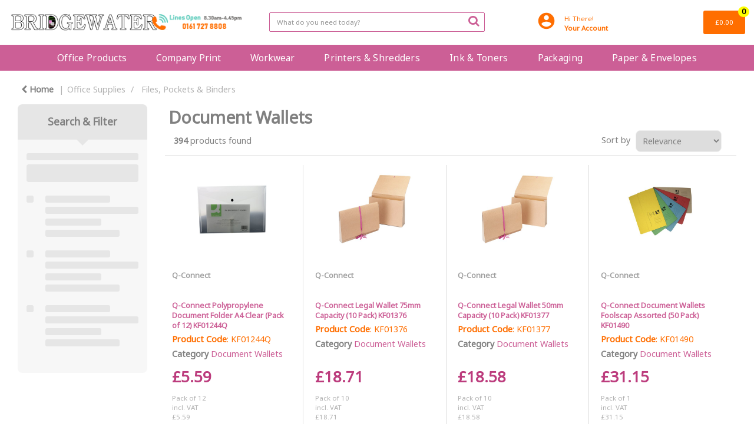

--- FILE ---
content_type: text/html; charset=UTF-8
request_url: https://www.bridgewaterofficesupplies.co.uk/document-wallets
body_size: 53529
content:
<!DOCTYPE html>
<html lang="en-GB">
<head>
    <meta charset="utf-8">
    <meta name="alb" content="4">
            <!-- Google Tag Manager --> <script>(function(w,d,s,l,i){w[l]=w[l]||[];w[l].push({'gtm.start': new Date().getTime(),event:'gtm.js'});var f=d.getElementsByTagName(s)[0], j=d.createElement(s),dl=l!='dataLayer'?'&l='+l:'';j.async=true;j.src= 'https://www.googletagmanager.com/gtm.js?id='+i+dl;f.parentNode.insertBefore(j,f); })(window,document,'script','dataLayer','GTM-MGZWJWV');</script> <!-- End Google Tag Manager -->
        <!--SEO Meta Tags-->
    <title>Document Wallets</title>
    <meta name="description" content="">
            <meta name="application-name" content="Bridgewater Office Supplies"/>
        <meta name="csrf-token" content="A89oeWUOv5KCaNjPLybPzaY1OwzXAWky5NdEW7N2">
    <meta name="idempotency-token" content="EtIjXP2c84fJzexq1Kg2uqQpN3NbLG4YI6YhbVzXzXtSTFpyRzxmwKQkekaRqTdJ">
    <meta name="keywords" content="">
    <meta name="currency" content="£">
    <meta name="currency_iso" content="GBP">
    <meta name="country" content="GB">
    <meta name="lang" content="en_gb"/>
    <meta name="blitz" content="mu-828a61bc-a033023c-c8623a71-ea8fbd04">
    <meta name="gr-sitekey" content="6Lde9b0UAAAAAK88kFk11QlBPYwFdjR9pyHbhEk-">
    <meta name="grecaptchasitekey" content="6LfX6fcpAAAAADKN9HFjlv42ujHjKxzsKdnuG-RW">
    <meta name="grecaptchasitekeyv3" content="6Ldk7b0UAAAAAKql_6lRVYhtbrFin4i5CVBA2iOD">
    <meta name="captcha-v3-all" content="" />
            <meta name="is_crawler" content="1">
        
    <link rel="preconnect" href="https://eu.evocdn.io" crossorigin>
    <link rel="dns-prefetch" href="https://eu.evocdn.io">

    <script src="https://www.bridgewaterofficesupplies.co.uk/custom-jstranslations"></script>

            <script src="https://www.google.com/recaptcha/api.js" async defer></script>
    
    <script>
        function onLoginModalSubmit(val) {
            $('.login-form-modal').submit();
        }
        function onLoginSubmit(val) {
            $('.login-form-inline').submit();
        }
    </script>
    <script>
        var EvoXLayerAddress = null;
        try {
            let addressJSON = 'null';
            EvoXLayerAddress = JSON.parse(addressJSON.replace(/&quot;/g,'"'));
        } catch (e) {
            console.log('EvoXLayer address error: ', e);
        }
        var EvoXLayer = function () {
            return {
                user: {
                    user_id: null,
                    customer_id: null,
                    role_id: '3',
                    name: "",
                    email: '',
                    company: "",
                    account_company: "",
                    phone: '',
                    cell: '',
                    account_number: "",
                    seller_reference: "",
                    address: EvoXLayerAddress,
                                                        },
                app: {
                                        erp: '',
                                                        },
                session: {
                    default_branch: {"id":308,"branch_code":"MAIN","code":"MAIN","email":null,"name":"Bridgewater","phone":"0161 727 8808","company_number":null,"address":{"code":null,"title":"Bridgewater Office Supplies","line_1":"Bank House","line_2":"2 Worsley Road","line_3":null,"city":"Manchester","state":"Greater Manchester","zip":"M27 5WW","country":"GB"},"location":{"branch":{"null":{"label":"WAREHOUSE"}}},"email_admin":"creditcontrol@bridgewater.uk.net","email_invoice":"sales@bridgewater.uk.net","email_order":"sales@bridgewater.uk.net","email_return":"sales@bridgewater.uk.net","email_sales":"sales@bridgewater.uk.net","tax_number":null},
                    parent_branch: {},
                    account_manager: {},
                    account_managers: [],
                    cart: {
                        cart_id: 0
                    }
                }
            }
        }
    </script>
    <meta name="evo_timezone" content="Europe/London" />
<meta name="evo_date_format" content="DD/MM/YYYY"/>
<meta name="evo_time_format" content="HH:mm:ss"/>
<meta name="evo_datetime_format" content="DD/MM/YYYY HH:mm:ss"/>
<meta name="evox_trace_id" content="gLUj2P0z2eb615259d3d5b117f373b2080322675" />

    <!-- Canonical URL -->
            <link rel="canonical" href="https://www.bridgewaterofficesupplies.co.uk/document-wallets"/>
    
    
            <meta name="robots" content="noodp">
        
    

            <!--Twitter-->
                    <meta name="twitter:card" content="summary_large_image"/>
            <meta name="twitter:site" content="Bridgewater_O_S"/>
                            <meta name="twitter:image" content="https://cdn3.evostore.io/productimages/hamelin/l/100090138_main.jpg"/>
                            <!--Open Graph-->
        <!--Facebook-->
                    <meta property="fb:app_id" content="https://www.facebook.com/bridgewateros/"/>
                <!--General OGP tags-->
        <meta property="og:url" content="https://www.bridgewaterofficesupplies.co.uk/document-wallets"/>
        <meta property="og:type" content="category"/>
        <meta property="og:title" content="Document Wallets"/>
        <meta property="og:description" content=""/>
        <meta property="og:image:width" content="800"/>
        <meta property="og:image:height" content="515"/>
                    <meta name="og:image" content="https://cdn3.evostore.io/productimages/hamelin/l/100090138_main.jpg"/>
            
            <meta name="google-site-verification" content="&lt;meta name=&quot;google-site-verification&quot; content=&quot;2lvmJH4hpOIFOgwIVf7SqurL7YPnWHDkiBOqlK6M-Mw&quot; /&gt;">
            <!--Mobile Specific Meta Tag-->
    <meta name="viewport" content="width=device-width, initial-scale=1.0, maximum-scale=1.0, user-scalable=no"/>


    <!--Fonts-->
    <script src="https://cdnjs.cloudflare.com/ajax/libs/webfont/1.6.28/webfontloader.js" integrity="sha512-v/wOVTkoU7mXEJC3hXnw9AA6v32qzpknvuUF6J2Lbkasxaxn2nYcl+HGB7fr/kChGfCqubVr1n2sq1UFu3Gh1w==" crossorigin="anonymous" referrerpolicy="no-referrer"></script><script>WebFont.load({google: {families: ["Noto+Sans:regular", "Material Icons"]},timeout: 10000});</script>

    <!--Favicon-->
    <link rel="shortcut icon" href="/favicon.ico" type="image/x-icon">
    <link rel="icon" href="/favicon.ico" type="image/x-icon">

    
    <script language="javascript">
        var owl_carousels = {};
        var MasterSliders = [];
        var videoPopup = [];
        var trans = {
            "min_oq_title": "Minimum order quantity",
            "min_oq_text": "The minimum order amount is #item_minimum_order#.&lt;br&gt;You require to have a minimum quantity of #item_minimum_order# in your basket.",
            "min_oq_text_prompt": "This product has a minimum order quantity rule of #item_minimum_order#.&lt;br&gt;Removing this element will remove all occurrences of the product in the basket.&lt;br&gt;Do you wish to proceed?",
            "min_mq_title": "Minimum multiple quantity",
            "min_mq_text": "The minimum multiple quantity is #item_minimum_order#.&lt;br&gt;Please order in multiples of #item_minimum_order#.",
            "min_mq_text_custom": "The minimum quantity is #item_minimum_order#.&lt;br&gt;Please order in increments of #item_multiple_order#.",
            "min_oq_yes": "Yes, remove them",
            "min_oq_no": "No, keep all",
            "max_oq_title": "Maximum order quantity",
            "max_oq_text": "The maximum order amount is #item_maximum_order#.&lt;br&gt;You currently have #item_maximum_order_current_qty# in your basket.",
            "code": "product code",
            "product": "product",
            "products": "products",
            "callofforder": "Call-Off Order",
            "rewards": "Rewards",
            "points": "points",
            "reward_redeemed": "Points Deducted",
            "reward_accumulated": "Points Balance",
            "selectpricetitle": "Price is not valid",
            "selectpricetext": "Please, select a price for the item.",
        };

        var $evodata = {
            pickup: {
                is_pickup: 0,
                branch_code: '0',
                branch_locations: 0,
                branch_id: 308,
                cart_open: 0,
            },
            inventory: {
                supplier: 0,
                erp: 1,
                evo: 1,
                provider: 'eci',
                shipment_type: '',
            },
            branches: [],
            events: {
                widgets: {
                    subscription_products: {
                        order: {
                            success: null,
                            failed: null
                        }
                    },
                },
                search: {
                    success: null,
                    no_results: null,
                    load_filters: null
                },
                cookies: {
                    set: null
                },
                quote: {
                    sent: null,
                    failed: null
                },
                cart: {
                    load: {
                        success: null
                    },
                    add: {
                        success: null
                    },
                    total: {
                        update: null
                    },
                    remove: {
                        success: null
                    }
                },
                checkout: {
                    accountoptions: {
                        load: null
                    },
                    contactdetails: {
                        load: null
                    },
                    deliverydetails: {
                        load: null
                    },
                    deliveryoptions: {
                        load: null
                    },
                    paymentmethods: {
                        load: null
                    }
                },
                dds: {
                    specs: {
                        success: null,
                        failed: null
                    }
                },
                live: {
                    pricing: {
                        done: null
                    },
                    inventory: {
                        done: null
                    }
                },
                contact: {
                    form: {
                        sent: null,
                        failed: null
                    }
                },
                product: {
                    quickview: {
                        success: null,
                        failed: null
                    },
                    quicklist: {
                        add: {
                            success: null,
                            failed: null
                        },
                        remove: {
                            success: null,
                            failed: null
                        },
                        success: null, // left for backwards compatibility
                        failed: null, // left for backwards compatibility
                    },
                    configuration: {
                        success: null,
                        failed: null
                    },
                    variants: {
                        success: null,
                        failed: null
                    },
                    loadmore: {
                        success: null,
                        failed: null
                    },
                    recentlyviewed: {
                        success: null,
                        failed: null
                    },
                    contractitems: {
                        success: null,
                        failed: null
                    },
                },
                branchfinder: {
                    search: {
                        success: null,
                        failed: null
                    }
                },
                register: {
                    checkout: {
                        success: false
                    },
                    form: {
                        success: false
                    },
                    thankyou: {
                        success: false
                    }
                },
                log_in: {
                    success: false,
                    recaptcha: {
                        disabled: false
                    }
                },
                calculator: {
                    load: {
                        success: null
                    },
                },
            },
            products: {
                merchandising: {},
                related: {},
                list: {},
                calculator: {},
                lastviewedproducts: {},
                contractitems: {},
            },
            settings: {
                tax: {
                    include: 2
                },
                quotes: {
                    version: 1,
                },
                cart: {
                    limit: 0
                },
                pagination: 0,
                enforce_stock_in_current_branch: "0",
                storesettings: {
                    logolight: "https://eu.evocdn.io/dealer/1250/content/media/NEWlogo2018SMALL.png",
                    logodark: "https://eu.evocdn.io/dealer/1250/content/media/NEWlogo2018_1.png",
                    badges_limit: "2",
                },
                decimal_limit: 1,
                enforce_contract: 0
            },
            features: {
                multiple_account_orders: 0,
                livedata: 1,
                live_rewards: {
                    enabled: 0,
                    points: 0,
                },
                live_pricing_badges: 0,
                erp_supports_offline_products: 0,
                prereleases: {
                    tims_will_call_live_price: 0,
                    horizon_tier_pricing: 0,
                    quicklists_v2: 1,
                    // DDMS Provider with pre-release
                    ddms_swaps_price_with_original_info: 1,
                    cart_update: 1,
                    approver_rejection_comment: 1,
                }
            },
            cookiesPreferences: {
                cookieManager: false,
                cookies: {
                    website_cookies: false,
                }
            }
        };

    </script>

    <link media="all" type="text/css" rel="stylesheet" href="https://www.bridgewaterofficesupplies.co.uk/resources/themes/marta/assets/build/plugins/owl-carousel/css/owl.carousel.70f2342b.min.css?v=1768555853">
<link media="all" type="text/css" rel="stylesheet" href="https://www.bridgewaterofficesupplies.co.uk/resources/themes/marta/assets/build/plugins/masterslider/style/masterslider.marta.b6659f40.min.css?v=1768555853">
<link media="all" type="text/css" rel="stylesheet" href="https://www.bridgewaterofficesupplies.co.uk/resources/themes/marta/assets/build/css/styles.6ca02a49.min.css?v=1768555853">

    <link rel='stylesheet' id='dealerThemeOptions' href='https://eu.evocdn.io/dealer/1250/assets/css/styles_1250_v1741947591.css' type='text/css' media='all' />
                <link rel="stylesheet" href='/resources/themes/marta/assets/build/css/myaccount_v2.d79d7164.min.css?v=1768555853' type="text/css"></link>
        <link rel='stylesheet' id='schemaCSSBlock' href='https://www.bridgewaterofficesupplies.co.uk/resources/themes/marta/assets/theme_settings/11/cssblock.css?v=1768555654' type='text/css' media='all' />
    
    <link rel='stylesheet' id='devCSSBlock' href='https://eu.evocdn.io/dealer/1250/assets/css/styles_1250_devcssblock_v1741947591.css' type='text/css' media='all' />
    
    <link rel='stylesheet' id='dealerCSSBlock' href='https://eu.evocdn.io/dealer/1250/assets/css/styles_1250_cssblock_v1741947591.css' type='text/css' media='all' />

    
    
    
    
    
    <link rel="icon" type="image/png" href="https://eu.evocdn.io/dealer/1250/content/media/favicon-32x32.png" sizes="32x32" />
<link rel="icon" type="image/png" href="https://eu.evocdn.io/dealer/1250/content/media/favicon-16x16.png" sizes="16x16" />
<meta name="google-site-verification" content="OZuJtQZ--3ZxalfTb9sm256XY9eWqiHjOuA7KL69qGw" />

    
    <!--[if lt IE 10]>
          <style>
            
    .cd-dropdown-content .cd-secondary-dropdown > li {
      display: inline;
      float: left;
    }

    .toolbar .shopping-tools-wrapper > .dropdown {
      display: inline;
    }
    .toolbar .shopping-tools-wrapper a.quickordertoggle {
      display: inline;
    }
    header .header-full .search.widgetsearch {
      margin: 18px 0;
    }

    .toolbar .account-btn + .dropdown-menu::after {
      left: 139px;
    }
    .toolbar .account-btn + .dropdown-menu::before {
      left: 138px;
    }

    .itemsfound { margin-top: 7px; }
    .cat-tiles { margin-top: 15px; }


    i.material-icons.user-icon::before {
      content: none;
    }


    .pulse-loader { font-size: 2em; }
    .mask { top: 20em; left: 45%; }
    .mini-shopping-cart .cart-totals .content_loading .loader { margin: 15% 36%; }
    .cart-totals .content_loading .loader { margin: 25% 32%; }
  </style>
<![endif]-->

    

    
    

            </head>
<body
    class="ex-category ex-loggedout ex-branch-308 ex-r-3 ex-t-0 ex-lp-eci ex-schema-martasupplies has-spinner-sharp-icon ex-category-documentwallets ex-categoryid-1000371 category loggedout martasupplies documentwallets 1000371
 has-live-inventory loading-live-inventory  has-live-inventory-v2 has-myaccount-2

">
    <!-- Google Tag Manager (noscript) --> <noscript><iframe src="https://www.googletagmanager.com/ns.html?id=GTM-MGZWJWV" height="0" width="0" style="display:none;visibility:hidden"></iframe></noscript> <!-- End Google Tag Manager (noscript) -->
    <!-- Global site tag (gtag.js) - Google Analytics --> <script async src="https://www.googletagmanager.com/gtag/js?id=UA-136901420-1"></script> <script> window.dataLayer = window.dataLayer || []; function gtag(){dataLayer.push(arguments);} gtag('js', new Date()); gtag('config', 'UA-136901420-1'); </script>
<input type="hidden" id="ga_app_enabled" name="ga_app_enabled" value="false">
<input type="hidden" id="ga_consent_managed_externally" name="ga_consent_managed_externally" value="false">

<script>
// send Google Analytics consent update
function sendGAConsentUpdate(){
    if (window.GA_CONSENT_MANAGED_EXTERNALLY) {
        console.log('GA4 skipped - consent managed externally');
        document.getElementById('ga_consent_managed_externally').value = 'true';
        return;
    }

    if (document.cookie.indexOf('user_cookie_preferences') != -1) {
        var cookie = document.cookie.split('; ');
        var cookie_prefs = cookie.filter(function (row) {
        return row.indexOf('user_cookie_preferences') == 0;
        })[0];
        var cookieValue = cookie_prefs.split('=')[1];

        var allCookieValues = JSON.parse(cookieValue);
        var cookieConsentUpdateData = {};

        for (var cookie in allCookieValues){
            switch(cookie) {
                case 'google_analytics':
                    var consentType = allCookieValues[cookie] ? 'granted' : 'denied';
                    cookieConsentUpdateData['analytics_storage'] = consentType;
                    break;
                case 'google_ads':
                    var consentType = allCookieValues[cookie] ? 'granted' : 'denied';
                    cookieConsentUpdateData['ad_storage'] = consentType;
                    cookieConsentUpdateData['ad_user_data'] = consentType;
                    cookieConsentUpdateData['ad_personalization'] = consentType;
                    break;
                case 'personalisation':
                    var consentType = allCookieValues[cookie] ? 'granted' : 'denied';
                    cookieConsentUpdateData['personalization_storage'] = consentType;
                    break;
                default:
            }
        }

        if (Object.keys(cookieConsentUpdateData).length) {
            window.dataLayer = window.dataLayer || [];
            function gtag(){dataLayer.push(arguments);}

            // Always grant necessary functionality and security storage
            cookieConsentUpdateData['functionality_storage'] = 'granted';
            cookieConsentUpdateData['security_storage'] = 'granted';

            //send consent update to Google Analytics
            gtag('consent', 'update', cookieConsentUpdateData);
        }
    }
}
sendGAConsentUpdate();
</script>

<input type="hidden" name="store_base_url" value="https://www.bridgewaterofficesupplies.co.uk">

<input type="hidden" id="auth0" value="">






<script type="text/javascript">
    //INIT mini cart
    var $mini_cart = [];
    var $q_item;
    var $displayheaderminicart = '1';
    var $displaysearchminicart = '1';
    var $globalCurrency = '£';
    var $globalCurrencyISO = 'GBP';

            $q_item = {};
        $q_item.cart_count = 0;
        $q_item.langcart = "basket";
        $q_item.cart_total = "0.00";
        $q_item.badges = [];
        $q_item.currency = "£";
        $q_item.rooturl = "https://www.bridgewaterofficesupplies.co.uk";
        $mini_cart[0] = $q_item;
    
</script>


<!--Header-->
<header>
  
  
  
  
  <div class="header-full">
                                <div class="container headersection-1 ">
                                <div class="row vertical-align row-1">
                                                                      <div class="col col-sm-2 col-md-2 col-lg-2 logo_container" id="logo_116854">
                  <!-- Widgetlogo  -->
<div class=" widgetlogo" style="text-align:left">
  <a class="logo" href="https://www.bridgewaterofficesupplies.co.uk"><img src="https://eu.evocdn.io/dealer/1250/content/media/NEWlogo2018SMALL.png" alt="Bridgewater Office Supplies" style="max-width:255px; max-height:50px;"/></a>
</div>
<!-- End Widgetlogo -->

                </div>
                                                                          <div class="col col-sm-2 col-md-2 col-lg-2 singlebanner_container" id="singlebanner_117588">
                  <div class="singlebanner_wrapper">
    <div class="" style="margin: 0px 0px 0px 0px">

      
        <div class="banner_content">
                                      </div>
        <img src="https://eu.evocdn.io/dealer/1250/content/media/My_Banners/phonebannermini5.png" class="responsive deskimg" alt="" title="">
        <img src="https://eu.evocdn.io/dealer/1250/content/media/My_Banners/phonebannermini5.png" class="responsive mobileimg" alt="" title="">

      
    </div>
  </div>

                </div>
                                                                          <div class="col col-sm-4 col-md-4 col-lg-4 search_container" id="search_782">
                  <div class="widgetsearch search ">

<section class="search ">
  <div class="searchlist">
    <!--Search Form-->
      <form class="search-form closed" method="get" role="form" action="/search" autocomplete="off" onsubmit="searchloader(event)">
                      <div class="form-container">
            <div class="form-group" style="">
                            <div class="" id="searchtags" style="display: block; width: 100%;">

                <div class="searchtable">
                  <div class="">
                      
                      <div class="ajax-search relsearch">
                                                <button type="submit" aria-label="Submit search form"><i class="fa fa-search"></i></button>
                                                <input type="hidden" class="resultscharlimit" value="auto">
                                                <input type="text" class="form-control  searchlist_hd   ajax-search-control " name="query" required placeholder="Search All Categories" aria-label="Search All Categories">
                        <div class="ajax-results"></div>
                        </div>
                      </div>

                    </div>

                  </div>
                  
              </div>
            </div>
          </form>
        </div>

  </section>

</div>

                </div>
                                                                          <div class="col col-sm-2 col-md-2 col-lg-2 shoppingtools_container" id="shoppingtools_117584">
                  <!--Shopping tools-->
<div class="toolbar ">
  <div class="shopping-tools-wrapper st-login" data-selectedtools="1" style=" justify-content:flex-end ">
    
          
              <div class="dropdown">
          
          <a class="account-btn btn-outlined-invert logged-out" data-toggle="dropdown" aria-haspopup="true" href="#" title="Your Account" alt="Your Account">
            <!--[if !IE]> --><i class="material-icons user-icon"></i><!-- <![endif]-->
            <!--[if lt IE 10]><i class="material-icons user-icon">&#xE853;</i><![endif]-->
            <span>
              <span class="welcome-message line1">Hi There!</span><br>
              <span class="welcome-message line2"><strong>Your Account</strong></span>
              <i class="fa fa-caret-down arrow-your-account"></i>
            </span>
          </a>
          <div class="dropdown-menu account-dropdown">
            <div class="arrow_box"></div>
            <span class="overlap" style="left: 0px;"></span>
                        <div class="form-group pointer" data-toggle="modal" data-target="#loginModal">
              <a href="javascript:;">Sign in</a>
              <div class="description">View your account</div>
            </div>
                                    <div class="signin_register pointer" onclick="location.href='https://www.bridgewaterofficesupplies.co.uk/register'">
              <a href="https://www.bridgewaterofficesupplies.co.uk/register">Create an account</a>
                            <div class="description">Get more out of Bridgewater</div>
                          </div>
                                  </div>
        </div>
          
    
    
    
    
  </div>
</div>
<!-- End Shopping tools-->

                </div>
                                                                          <div class="col col-sm-2 col-md-2 col-lg-2 minicart_container" id="minicart_786">
                  <!--googleoff: all-->
<!--Minicart-->
<script type="text/javascript">
//INIT SHORT cart
$displayheaderminicart = '1';
$displaysearchminicart = '1';
</script>



      <div class="toolbar " style="text-align: right">
      <input type="hidden" id="show_tax" value="2">
      <input type="hidden" id="gb_store"  value="1" >
        <div class="cart-btn  no-items " data-nosnippet>
            <a class="btn btn-outlined-invert headermini"  href="/cart">
              <i class="fa fa-shopping-bag"></i><span class="minicart_count">0</span>
                                                <b class="minicart_total">£0.00</b>
                                          </a>

                          <!--Cart Dropdown-->
                            <div class="cart-dropdown" style="">
                <div class="arrow_box">
                  <span class="overlap"></span><!--Small rectangle to overlap Cart button-->
                                      <div class="header group">
                      <i class="fa fa-shopping-bag"></i> <span class="minicart_count"></span> <span class="productstype">products</span> <span class="in-your-cart">in your basket</span><span class="to-quote">to quote</span>
                                                  <a class="btn btn-default to-checkout"  href="/checkout" >
                                 Checkout                             </a>
                                                                </div>
                                    <div class="cart-resume">
                    <div class="body">
                                              <div class="cart-noresults">Ooops no items were found.<br>Try something else.</div>
                                            <table class="minicart"></table>
                    </div>
                                        <div class="promotion_discount">
                      <div class="row">
                        <div class="col-xs-6" style="padding-right: 0.5em;">
                          
                          <input type="text" autocomplete="false" id="coupon_code" name="coupon_code" class="form-control coupon_code" placeholder="Enter coupon code">
                        </div>
                        <div class="col-xs-6" style="padding-left: 0.5em;">
                          <button type="button" data-url="/cart/applycoupon" class="form-control btn btn-default btn-sm coupon_apply">
                            <i class="fa fa-cut fa-fw"></i>
                            <i class="fa fa-cog fa-spin fa-fw hide"></i>
                            Apply coupon
                          </button>
                        </div>
                      </div>
                      <div class="row">
                        <div class="col-xs-12">
                          <div class="alert alert-warning promotion_discount_result"></div>
                          <div class="alert alert-success promotion_discount_result"><span class="message"></span> <i class='fa fa-check-circle'></i></div>
                        </div>
                      </div>
                    </div>
                                        <div class="softgraybackground mini-shopping-cart">
                      <div class="cart-sidebar">
                        <div class="cart-totals">
                                                                                    <div class="cart-search">
                                
                                <input class="form-control input-sm cart-search-input" type="text" value="" placeholder="Search basket"  aria-label="Search basket">
                              </div>
                                                                                <div class="contentcart_error_message">
                            <div class="ccem_title"></div>
                            <div class="ccem_text"></div>
                            <div class="ccem_buttons">
                              <a class="btn btn-default btn-sm okbtn" href="javascript:$('.contentcart_error_message').fadeOut('slow'); $('.cart-sidebar .cart-totals').removeClass('displaying-error-message');">Ok</a>
                              <a class="btn btn-default btn-sm yesbtn" href="javascript:;"></a>
                              <a class="btn btn-default btn-sm nobtn" href="javascript:$('.contentcart_error_message').fadeOut('slow'); $('.cart-sidebar .cart-totals').removeClass('displaying-error-message');"></a>
                            </div>
                          </div>
                          <div class="content_loading"><div class="loader"><div class="pulse-loader">Loading…</div></div></div>

                                                    <div id="minicart-table-totals-placeholder"></div>
                          
                        </div>
                      </div>
                    </div>
                    <div class="footer group ">
                      
                      <div class="buttons col-xs-6 to-cart-wrapper">
                        <a class="btn btn-default btn-outlined-invert btn-block to-cart" href="/cart">To basket</a>
                      </div>
                      <div class="buttons col-xs-12 to-quote-wrapper">
                          <a class="btn btn-default btn-outlined-invert btn-block to-quote" href="/cart">Quote Me</a>
                      </div>
                                              <div class="total col-xs-6">
                            <a class="btn btn-default btn-outlined-invert btn-block to-checkout"  href="/checkout" >
                                 Checkout                             </a>
                        </div>
                                          </div>
                  </div><!--cart-resume Close-->
                </div><!--arrow_box Close-->
              </div><!--Cart Dropdown Close-->

                  </div>
    </div>
  
<!-- End mini cart-->
<!--googleon: all-->

                </div>
                                    </div>
                  </div>
                                          <div class="container-fluid headersection-2 ">
                                <div class="row row-2">
                                                                      <div class="col col-sm-12 col-md-12 col-lg-12 headermenu_container" id="headermenu_117057">
                  <!--Main Menu-->

  <nav class="menu expanded hide-mobile ">
    <div class="catalog-block">
        <ul class="catalog">

                                    <!-- 1st level -->
              
              <li class="  has-submenu  ">
                                  <a href=" javascript:; " data-url="https://www.bridgewaterofficesupplies.co.uk/office-supplies">
                    Office Products
                  </a>
                                                  <ul class="submenu">
                    <!-- 2nd level -->
                    <div class="container submenucontainer" style="height: 200px;">
                                          <li class="  has-image   ">
                                                  <a  href="https://www.bridgewaterofficesupplies.co.uk/stationery"  style="text-align:right;"><img src="https://eu.evocdn.io/dealer/1250/content/media/My_Banners/school-stationery-with-accessories_1101-373.jpg" title="Stationery" alt="Stationery"></a>
                                                                      </li>
                                          <li class=" has-submenu     ">
                                                  <a  href="https://www.bridgewaterofficesupplies.co.uk/writing-instruments" >Writing Instruments</a>
                                                                          <ul>
                                                                                              <li class="">
                                    <a  href="https://www.bridgewaterofficesupplies.co.uk/ballpoint-and-rollerball-pens" >Ballpoint &amp; Rollerball Pens</a>
                                  </li>
                                                                                                                              <li class="">
                                    <a  href="https://www.bridgewaterofficesupplies.co.uk/office-pencils" >Office Pencils</a>
                                  </li>
                                                                                                                              <li class="">
                                    <a  href="https://www.bridgewaterofficesupplies.co.uk/correction-media" >Correction Media</a>
                                  </li>
                                                                                                                              <li class="">
                                    <a  href="https://www.bridgewaterofficesupplies.co.uk/rulers" >Rulers</a>
                                  </li>
                                                                                                                              <li class="">
                                    <a  href="https://www.bridgewaterofficesupplies.co.uk/writing-instruments.html" >View all...</a>
                                  </li>
                                                                                      </ul>
                                              </li>
                                          <li class=" has-submenu     ">
                                                  <a  href="https://www.bridgewaterofficesupplies.co.uk/files-pockets-and-binders" >Files, Pockets &amp; Binders</a>
                                                                          <ul>
                                                                                              <li class="">
                                    <a  href="https://www.bridgewaterofficesupplies.co.uk/lever-arch-files" >Lever Arch Files</a>
                                  </li>
                                                                                                                              <li class="">
                                    <a  href="https://www.bridgewaterofficesupplies.co.uk/ring-binders" >Ring Binders</a>
                                  </li>
                                                                                                                              <li class="">
                                    <a  href="https://www.bridgewaterofficesupplies.co.uk/document-wallets" >Document Wallets</a>
                                  </li>
                                                                                                                              <li class="">
                                    <a  href="https://www.bridgewaterofficesupplies.co.uk/punched-pockets" >Punched Pockets</a>
                                  </li>
                                                                                                                              <li class="">
                                    <a  href="https://www.bridgewaterofficesupplies.co.uk/files-pockets-and-binders.html" >View all...</a>
                                  </li>
                                                                                      </ul>
                                              </li>
                                          <li class=" has-submenu     ">
                                                  <a  href="https://www.bridgewaterofficesupplies.co.uk/books-pads-and-forms" >Books, Pads &amp; Forms</a>
                                                                          <ul>
                                                                                              <li class="">
                                    <a  href="https://www.bridgewaterofficesupplies.co.uk/duplicate-books" >Duplicate Books</a>
                                  </li>
                                                                                                                              <li class="">
                                    <a  href="https://www.bridgewaterofficesupplies.co.uk/triplicate-books" >Triplicate Books</a>
                                  </li>
                                                                                                                              <li class="">
                                    <a  href="https://www.bridgewaterofficesupplies.co.uk/shorthand-pads" >Shorthand Pads</a>
                                  </li>
                                                                                                                              <li class="">
                                    <a  href="https://www.bridgewaterofficesupplies.co.uk/repositional-notes" >Repositional Notes</a>
                                  </li>
                                                                                                                              <li class="">
                                    <a  href="https://www.bridgewaterofficesupplies.co.uk/books-pads-and-forms.html" >View all...</a>
                                  </li>
                                                                                      </ul>
                                              </li>
                                          <li class=" has-submenu     ">
                                                  <a  href="https://www.bridgewaterofficesupplies.co.uk/staplers-and-punches" >Staplers &amp; Punches</a>
                                                                          <ul>
                                                                                              <li class="">
                                    <a  href="https://www.bridgewaterofficesupplies.co.uk/manual-staplers" >Manual Staplers</a>
                                  </li>
                                                                                                                              <li class="">
                                    <a  href="https://www.bridgewaterofficesupplies.co.uk/staples" >Staples</a>
                                  </li>
                                                                                                                              <li class="">
                                    <a  href="https://www.bridgewaterofficesupplies.co.uk/pliers-and-tackers" >Pliers &amp; Tackers</a>
                                  </li>
                                                                                                                              <li class="">
                                    <a  href="https://www.bridgewaterofficesupplies.co.uk/hole-punches" >Hole Punches</a>
                                  </li>
                                                                                                                              <li class="">
                                    <a  href="https://www.bridgewaterofficesupplies.co.uk/staplers-and-punches.html" >View all...</a>
                                  </li>
                                                                                      </ul>
                                              </li>
                                          <li class=" has-submenu     ">
                                                  <a  href="https://www.bridgewaterofficesupplies.co.uk/adhesives-and-tapes" >Adhesives &amp; Tapes</a>
                                                                          <ul>
                                                                                              <li class="">
                                    <a  href="https://www.bridgewaterofficesupplies.co.uk/adhesive-tape" >Adhesive Tape</a>
                                  </li>
                                                                                                                              <li class="">
                                    <a  href="https://www.bridgewaterofficesupplies.co.uk/tape-dispensers" >Tape Dispensers</a>
                                  </li>
                                                                                                                              <li class="">
                                    <a  href="https://www.bridgewaterofficesupplies.co.uk/glues" >Glues</a>
                                  </li>
                                                                                                                              <li class="">
                                    <a  href="https://www.bridgewaterofficesupplies.co.uk/adhesive-pads-and-tack" >Adhesive Pads &amp; Tack</a>
                                  </li>
                                                                                                                              <li class="">
                                    <a  href="https://www.bridgewaterofficesupplies.co.uk/adhesives-and-tapes.html" >View all....</a>
                                  </li>
                                                                                      </ul>
                                              </li>
                                          <li class=" has-submenu     ">
                                                  <a  href="https://www.bridgewaterofficesupplies.co.uk/labels" >Labels</a>
                                                                          <ul>
                                                                                              <li class="">
                                    <a  href="https://www.bridgewaterofficesupplies.co.uk/address-labels" >Address Labels</a>
                                  </li>
                                                                                                                              <li class="">
                                    <a  href="https://www.bridgewaterofficesupplies.co.uk/printed-parcel-labels" >Printed Parcel Labels</a>
                                  </li>
                                                                                                                              <li class="">
                                    <a  href="https://www.bridgewaterofficesupplies.co.uk/cd-dvd-labels" >CD/DVD Labels</a>
                                  </li>
                                                                                                                              <li class="">
                                    <a  href="https://www.bridgewaterofficesupplies.co.uk/file-spine-labels" >File Spine Labels</a>
                                  </li>
                                                                                                                              <li class="">
                                    <a  href="https://www.bridgewaterofficesupplies.co.uk/files-pockets-and-binders.html" >View all...</a>
                                  </li>
                                                                                      </ul>
                                              </li>
                                          <li class=" has-submenu     ">
                                                  <a  href="https://www.bridgewaterofficesupplies.co.uk/desktop-accessories" >Desktop Accessories</a>
                                                                          <ul>
                                                                                              <li class="">
                                    <a  href="https://www.bridgewaterofficesupplies.co.uk/letter-trays" >Letter Trays</a>
                                  </li>
                                                                                                                              <li class="">
                                    <a  href="https://www.bridgewaterofficesupplies.co.uk/magazine-files" >Magazine Files</a>
                                  </li>
                                                                                                                              <li class="">
                                    <a  href="https://www.bridgewaterofficesupplies.co.uk/mouse-mats" >Mouse Mats</a>
                                  </li>
                                                                                                                              <li class="">
                                    <a  href="https://www.bridgewaterofficesupplies.co.uk/wrist-rests" >Wrist Rests</a>
                                  </li>
                                                                                                                              <li class="">
                                    <a  href="https://www.bridgewaterofficesupplies.co.uk/desktop-accessories.html" >View all...</a>
                                  </li>
                                                                                      </ul>
                                              </li>
                                        </div>
                  </ul>
                                          <!-- 1st level -->
              
              <li class="  ">
                                  <a href=" https://www.bridgewaterofficesupplies.co.uk/print " data-url="https://www.bridgewaterofficesupplies.co.uk/print">
                    Company Print
                  </a>
                                                          <!-- 1st level -->
              
              <li class="  ">
                                  <a href=" https://www.bridgewaterofficesupplies.co.uk/workwear " data-url="https://www.bridgewaterofficesupplies.co.uk/workwear">
                    Workwear
                  </a>
                                                          <!-- 1st level -->
              
              <li class="  has-submenu  ">
                                  <a href=" javascript:; " data-url="https://www.bridgewaterofficesupplies.co.uk/category/1000001-printers--shredders">
                    Printers &amp; Shredders
                  </a>
                                                  <ul class="submenu">
                    <!-- 2nd level -->
                    <div class="container submenucontainer" style="height: 200px;">
                                          <li class="  has-image   ">
                                                  <a  style="text-align:left;"><img src="https://eu.evocdn.io/dealer/1250/content/media/My_Banners/ep65515.jpg" title="printer" alt="Printer"></a>
                                                                      </li>
                                          <li class=" has-submenu     ">
                                                  <a  href="https://www.bridgewaterofficesupplies.co.uk/technology" >Technology</a>
                                                                          <ul>
                                                                                              <li class="">
                                    <a  href="https://www.bridgewaterofficesupplies.co.uk/fax-machines" >Fax Machines</a>
                                  </li>
                                                                                                                              <li class="">
                                    <a  href="https://www.bridgewaterofficesupplies.co.uk/printers-and-scanners" >Printers &amp; Scanners</a>
                                  </li>
                                                                                                                              <li class="">
                                    <a  href="https://www.bridgewaterofficesupplies.co.uk/shredders" >Shredders</a>
                                  </li>
                                                                                                                              <li class="">
                                    <a  href="https://www.bridgewaterofficesupplies.co.uk/multifunction-printers" >Multifunction Printers</a>
                                  </li>
                                                                                      </ul>
                                              </li>
                                        </div>
                  </ul>
                                          <!-- 1st level -->
              
              <li class="  has-submenu  ">
                                  <a href=" javascript:; " data-url="https://www.bridgewaterofficesupplies.co.uk/office-supplies">
                    Ink &amp; Toners
                  </a>
                                                  <ul class="submenu">
                    <!-- 2nd level -->
                    <div class="container submenucontainer" style="height: 200px;">
                                          <li class="  has-image   ">
                                                  <a  href="https://www.bridgewaterofficesupplies.co.uk/."  style="text-align:left;"><img src="https://eu.evocdn.io/dealer/1018/content/media/hero.png" title="Ink &amp; Toner" alt="Ink &amp; Toner"></a>
                                                                      </li>
                                          <li class="    ">
                                                  <a  href="https://www.bridgewaterofficesupplies.co.uk/ink-and-toner-finder" >Ink &amp; Toner Finder</a>
                                                                      </li>
                                          <li class=" has-submenu     ">
                                                  <a  href="https://www.bridgewaterofficesupplies.co.uk/inkjet-supplies" >Inkjet Printer Supplies</a>
                                                                          <ul>
                                                                                              <li class="">
                                    <a  href="https://www.bridgewaterofficesupplies.co.uk/solid-ink-sticks" >Solid Ink Sticks</a>
                                  </li>
                                                                                                                              <li class="">
                                    <a  href="https://www.bridgewaterofficesupplies.co.uk/inkjet-cartridges" >Inkjet Cartridges</a>
                                  </li>
                                                                                                                              <li class="">
                                    <a  href="https://www.bridgewaterofficesupplies.co.uk/print-pack" >Print Pack</a>
                                  </li>
                                                                                      </ul>
                                              </li>
                                          <li class="    ">
                                                  <a  href="https://www.bridgewaterofficesupplies.co.uk/category/1000000-compatible-toners" >Compatible Toners</a>
                                                                      </li>
                                          <li class=" has-submenu     ">
                                                  <a  href="https://www.bridgewaterofficesupplies.co.uk/laser-supplies" >Laser Printer Supplies</a>
                                                                          <ul>
                                                                                              <li class="">
                                    <a  href="https://www.bridgewaterofficesupplies.co.uk/waste-toner-collector" >Waste Toner Collector</a>
                                  </li>
                                                                                                                              <li class="">
                                    <a  href="https://www.bridgewaterofficesupplies.co.uk/printer-imaging-units" >Printer Imaging Units</a>
                                  </li>
                                                                                                                              <li class="">
                                    <a  href="https://www.bridgewaterofficesupplies.co.uk/toner" >Toner</a>
                                  </li>
                                                                                      </ul>
                                              </li>
                                          <li class=" has-submenu     ">
                                                  <a  href="https://www.bridgewaterofficesupplies.co.uk/category/1000001-other" >Other</a>
                                                                          <ul>
                                                                                              <li class="">
                                    <a  href="https://www.bridgewaterofficesupplies.co.uk/printer-ribbons" >Printer Ribbons</a>
                                  </li>
                                                                                                                              <li class="">
                                    <a  href="https://www.bridgewaterofficesupplies.co.uk/fax-supplies" >Fax Supplies</a>
                                  </li>
                                                                                      </ul>
                                              </li>
                                        </div>
                  </ul>
                                          <!-- 1st level -->
              
              <li class="  has-submenu  ">
                                  <a href=" javascript:; " data-url="https://www.bridgewaterofficesupplies.co.uk/category/1000001-packaging-storage--mailing">
                    Packaging
                  </a>
                                                  <ul class="submenu">
                    <!-- 2nd level -->
                    <div class="container submenucontainer" style="height: 200px;">
                                          <li class="  has-image   ">
                                                  <a  href="https://bridgewaterofficesupplies.eu.evostore.io/storage-boxes"  style="text-align:left;"><img src="https://eu.evocdn.io/dealer/1250/content/media/My_Banners/storebox.jpg" title="STORAGE" alt="STORAGE"></a>
                                                                      </li>
                                          <li class=" has-submenu     ">
                                                  <a  href="https://www.bridgewaterofficesupplies.co.uk/packing-materials" >Packing Materials</a>
                                                                          <ul>
                                                                                              <li class="">
                                    <a  href="https://www.bridgewaterofficesupplies.co.uk/stretchwrap" >Stretchwrap</a>
                                  </li>
                                                                                                                              <li class="">
                                    <a  href="https://www.bridgewaterofficesupplies.co.uk/shrink-wrap" >Shrink-Wrap</a>
                                  </li>
                                                                                                                              <li class="">
                                    <a  href="https://www.bridgewaterofficesupplies.co.uk/bubble-wrap" >Bubble Wrap</a>
                                  </li>
                                                                                                                              <li class="">
                                    <a  href="https://www.bridgewaterofficesupplies.co.uk/mailing-boxes" >Mailing Boxes</a>
                                  </li>
                                                                                                                              <li class="">
                                    <a  href="https://www.bridgewaterofficesupplies.co.uk/packing-materials.html" >View all...</a>
                                  </li>
                                                                                      </ul>
                                              </li>
                                          <li class=" has-submenu     ">
                                                  <a  href="https://www.bridgewaterofficesupplies.co.uk/mailroom" >Mailroom</a>
                                                                          <ul>
                                                                                              <li class="">
                                    <a  href="https://www.bridgewaterofficesupplies.co.uk/rubber-bands" >Rubber Bands</a>
                                  </li>
                                                                                                                              <li class="">
                                    <a  href="https://www.bridgewaterofficesupplies.co.uk/string-and-sisal" >String &amp; Sisal</a>
                                  </li>
                                                                                                                              <li class="">
                                    <a  href="https://www.bridgewaterofficesupplies.co.uk/mail-trolleys" >Mail Trolleys</a>
                                  </li>
                                                                                                                              <li class="">
                                    <a  href="https://www.bridgewaterofficesupplies.co.uk/mailing-pouches" >Mailing Pouches</a>
                                  </li>
                                                                                                                              <li class="">
                                    <a  href="https://www.bridgewaterofficesupplies.co.uk/mailroom.html" >View all...</a>
                                  </li>
                                                                                      </ul>
                                              </li>
                                          <li class=" has-submenu     ">
                                                  <a  href="https://www.bridgewaterofficesupplies.co.uk/archive-storage" >Storage</a>
                                                                          <ul>
                                                                                              <li class="">
                                    <a  href="https://www.bridgewaterofficesupplies.co.uk/storage-boxes" >Storage Boxes</a>
                                  </li>
                                                                                                                              <li class="">
                                    <a  href="https://www.bridgewaterofficesupplies.co.uk/storage-bags" >Storage Bags</a>
                                  </li>
                                                                                                                              <li class="">
                                    <a  href="https://www.bridgewaterofficesupplies.co.uk/transfer-box-files" >Transfer Box Files</a>
                                  </li>
                                                                                                                              <li class="">
                                    <a  href="https://www.bridgewaterofficesupplies.co.uk/storage-containers" >Storage Containers</a>
                                  </li>
                                                                                      </ul>
                                              </li>
                                          <li class=" has-submenu     ">
                                                  <a  href="https://www.bridgewaterofficesupplies.co.uk/envelopes" >Packaging Other</a>
                                                                          <ul>
                                                                                              <li class="">
                                    <a  href="https://www.bridgewaterofficesupplies.co.uk/gift-bags" >Gift Bags</a>
                                  </li>
                                                                                                                              <li class="">
                                    <a  href="https://www.bridgewaterofficesupplies.co.uk/padded-bags" >Padded Bags</a>
                                  </li>
                                                                                                                              <li class="">
                                    <a  href="https://www.bridgewaterofficesupplies.co.uk/other-envelopes" >Other Envelopes</a>
                                  </li>
                                                                                                                              <li class="">
                                    <a  href="https://www.bridgewaterofficesupplies.co.uk/wage-envelopes" >Wage Envelopes</a>
                                  </li>
                                                                                      </ul>
                                              </li>
                                        </div>
                  </ul>
                                          <!-- 1st level -->
              
              <li class="  has-submenu  ">
                                  <a href=" javascript:; " data-url="https://www.bridgewaterofficesupplies.co.uk/category/1000001-paper--envelopes">
                    Paper &amp; Envelopes
                  </a>
                                                  <ul class="submenu">
                    <!-- 2nd level -->
                    <div class="container submenucontainer" style="height: 200px;">
                                          <li class="  has-image   ">
                                                  <a  href="https://bridgewaterofficesupplies.eu.evostore.io/paper-and-card"  style="text-align:left;"><img src="https://eu.evocdn.io/dealer/1250/content/media/My_Banners/a4paperbox.jpg" title="Paper" alt="Paper"></a>
                                                                      </li>
                                          <li class=" has-submenu     ">
                                                  <a  href="https://www.bridgewaterofficesupplies.co.uk/paper-and-card" >Paper &amp; Card</a>
                                                                          <ul>
                                                                                              <li class="">
                                    <a  href="https://www.bridgewaterofficesupplies.co.uk/plain-paper" >Plain Paper</a>
                                  </li>
                                                                                                                              <li class="">
                                    <a  href="https://www.bridgewaterofficesupplies.co.uk/card" >Card</a>
                                  </li>
                                                                                                                              <li class="">
                                    <a  href="https://www.bridgewaterofficesupplies.co.uk/record-cards" >Record Cards</a>
                                  </li>
                                                                                                                              <li class="">
                                    <a  href="https://www.bridgewaterofficesupplies.co.uk/blotting-paper" >Blotting Paper</a>
                                  </li>
                                                                                                                              <li class="">
                                    <a  href="https://www.bridgewaterofficesupplies.co.uk/carbon-paper" >Carbon Paper</a>
                                  </li>
                                                                                                                              <li class="">
                                    <a  href="https://www.bridgewaterofficesupplies.co.uk/hand-writing-pads" >Hand Writing Pads</a>
                                  </li>
                                                                                                                              <li class="">
                                    <a  href="https://www.bridgewaterofficesupplies.co.uk/ncr-paper" >NCR Paper</a>
                                  </li>
                                                                                                                              <li class="">
                                    <a  href="https://www.bridgewaterofficesupplies.co.uk/post-cards" >Post Cards</a>
                                  </li>
                                                                                                                              <li class="">
                                    <a  href="https://www.bridgewaterofficesupplies.co.uk/tally-rolls-and-receipts" >Tally Rolls &amp; Receipts</a>
                                  </li>
                                                                                                                              <li class="">
                                    <a  href="https://www.bridgewaterofficesupplies.co.uk/listing-paper" >Listing Paper</a>
                                  </li>
                                                                                                                              <li class="">
                                    <a  href="https://www.bridgewaterofficesupplies.co.uk/specialist-papers" >Specialist Papers</a>
                                  </li>
                                                                                                                              <li class="">
                                    <a  href="https://www.bridgewaterofficesupplies.co.uk/wide-format-inkjet-paper" >Wide Format Inkjet Paper</a>
                                  </li>
                                                                                                                              <li class="">
                                    <a  href="https://www.bridgewaterofficesupplies.co.uk/fax-supplies" >Fax Supplies</a>
                                  </li>
                                                                                                                              <li class="">
                                    <a  href="https://www.bridgewaterofficesupplies.co.uk/social-stationery" >Social Stationery</a>
                                  </li>
                                                                                                                              <li class="">
                                    <a  href="https://www.bridgewaterofficesupplies.co.uk/telex-rolls--1" >Telex Rolls</a>
                                  </li>
                                                                                      </ul>
                                              </li>
                                          <li class=" has-submenu     ">
                                                  <a  href="https://www.bridgewaterofficesupplies.co.uk/envelopes" >Envelopes</a>
                                                                          <ul>
                                                                                              <li class="">
                                    <a  href="https://www.bridgewaterofficesupplies.co.uk/plain-envelopes" >Plain Envelopes</a>
                                  </li>
                                                                                                                              <li class="">
                                    <a  href="https://www.bridgewaterofficesupplies.co.uk/window-envelopes" >Window Envelopes</a>
                                  </li>
                                                                                                                              <li class="">
                                    <a  href="https://www.bridgewaterofficesupplies.co.uk/board-backed-envelopes" >Board Backed Envelopes</a>
                                  </li>
                                                                                                                              <li class="">
                                    <a  href="https://www.bridgewaterofficesupplies.co.uk/padded-bags" >Padded Bags</a>
                                  </li>
                                                                                                                              <li class="">
                                    <a  href="https://www.bridgewaterofficesupplies.co.uk/machine-envelopes" >Machine Envelopes</a>
                                  </li>
                                                                                                                              <li class="">
                                    <a  href="https://www.bridgewaterofficesupplies.co.uk/wage-envelopes" >Wage Envelopes</a>
                                  </li>
                                                                                                                              <li class="">
                                    <a  href="https://www.bridgewaterofficesupplies.co.uk/gift-bags" >Gift Bags</a>
                                  </li>
                                                                                                                              <li class="">
                                    <a  href="https://www.bridgewaterofficesupplies.co.uk/high-security-envelopes" >High Security Envelopes</a>
                                  </li>
                                                                                                                              <li class="">
                                    <a  href="https://www.bridgewaterofficesupplies.co.uk/polythene-envelopes" >Polythene Envelopes</a>
                                  </li>
                                                                                                                              <li class="">
                                    <a  href="https://www.bridgewaterofficesupplies.co.uk/other-envelopes" >Other Envelopes</a>
                                  </li>
                                                                                                                              <li class="">
                                    <a  href="https://www.bridgewaterofficesupplies.co.uk/internal-envelopes" >Internal Envelopes</a>
                                  </li>
                                                                                      </ul>
                                              </li>
                                        </div>
                  </ul>
                                          <!-- 1st level -->
              
              <li class="  has-submenu  ">
                                  <a href=" javascript:; " data-url="https://www.bridgewaterofficesupplies.co.uk/furniture">
                    Furniture
                  </a>
                                                  <ul class="submenu">
                    <!-- 2nd level -->
                    <div class="container submenucontainer" style="height: 200px;">
                                          <li class="  has-image   ">
                                                  <a  href="https://bridgewaterofficesupplies.eu.evostore.io/office-desks"  style="text-align:left;"><img src="https://eu.evocdn.io/dealer/1250/content/media/My_Banners/ETED1600LWH.jpg" title="Furniture" alt="Furniture"></a>
                                                                      </li>
                                          <li class="    ">
                                                  <a  href="https://www.officesupplier.co.uk/mega-deals-jan-2020" >SPECIAL OFFER FURNITURE</a>
                                                                      </li>
                                          <li class="    ">
                                                  <a  href="https://www.officesupplier.co.uk/search?query=chair" >OFFICE CHAIRS</a>
                                                                      </li>
                                          <li class="    ">
                                                  <a  href="https://www.bridgewaterofficesupplies.co.uk/office-chairs" >Office Chairs</a>
                                                                      </li>
                                          <li class="    ">
                                                  <a  href="https://www.bridgewaterofficesupplies.co.uk/office-desks" >Office Desks</a>
                                                                      </li>
                                          <li class=" has-submenu     ">
                                                  <a  href="https://www.bridgewaterofficesupplies.co.uk/seating" >Seating</a>
                                                                          <ul>
                                                                                              <li class="">
                                    <a  href="https://www.bridgewaterofficesupplies.co.uk/stacking-chairs" >Stacking Chairs</a>
                                  </li>
                                                                                                                              <li class="">
                                    <a  href="https://www.bridgewaterofficesupplies.co.uk/reception-chairs" >Reception Chairs</a>
                                  </li>
                                                                                                                              <li class="">
                                    <a  href="https://www.bridgewaterofficesupplies.co.uk/visitors-chairs" >Visitors Chairs</a>
                                  </li>
                                                                                                                              <li class="">
                                    <a  href="https://www.bridgewaterofficesupplies.co.uk/seating.html" >View all...</a>
                                  </li>
                                                                                      </ul>
                                              </li>
                                          <li class=" has-submenu     ">
                                                  <a  href="https://www.bridgewaterofficesupplies.co.uk/desking" >Desking</a>
                                                                          <ul>
                                                                                              <li class="">
                                    <a  href="https://www.bridgewaterofficesupplies.co.uk/reception-desks" >Reception Desks</a>
                                  </li>
                                                                                                                              <li class="">
                                    <a  href="https://www.bridgewaterofficesupplies.co.uk/computer-workstation" >Computer Workstation</a>
                                  </li>
                                                                                                                              <li class="">
                                    <a  href="https://www.bridgewaterofficesupplies.co.uk/desking.html" >View all...</a>
                                  </li>
                                                                                      </ul>
                                              </li>
                                          <li class=" has-submenu     ">
                                                  <a  href="https://www.bridgewaterofficesupplies.co.uk/storage" >Storage</a>
                                                                          <ul>
                                                                                              <li class="">
                                    <a  href="https://www.bridgewaterofficesupplies.co.uk/filing-cabinets" >Filing Cabinets</a>
                                  </li>
                                                                                                                              <li class="">
                                    <a  href="https://www.bridgewaterofficesupplies.co.uk/cupboards" >Cupboards</a>
                                  </li>
                                                                                                                              <li class="">
                                    <a  href="https://www.bridgewaterofficesupplies.co.uk/lockers" >Lockers</a>
                                  </li>
                                                                                                                              <li class="">
                                    <a  href="https://www.bridgewaterofficesupplies.co.uk/bookcases" >Bookcases</a>
                                  </li>
                                                                                                                              <li class="">
                                    <a  href="https://www.bridgewaterofficesupplies.co.uk/storage.html" >View all...</a>
                                  </li>
                                                                                      </ul>
                                              </li>
                                          <li class=" has-submenu     ">
                                                  <a  href="https://www.bridgewaterofficesupplies.co.uk/tables" >Tables</a>
                                                                          <ul>
                                                                                              <li class="">
                                    <a  href="https://www.bridgewaterofficesupplies.co.uk/meeting-tables" >Meeting Tables</a>
                                  </li>
                                                                                                                              <li class="">
                                    <a  href="https://www.bridgewaterofficesupplies.co.uk/classroom-tables" >Classroom Tables</a>
                                  </li>
                                                                                                                              <li class="">
                                    <a  href="https://www.bridgewaterofficesupplies.co.uk/boardroom-tables" >Boardroom Tables</a>
                                  </li>
                                                                                                                              <li class="">
                                    <a  href="https://www.bridgewaterofficesupplies.co.uk/canteen-tables" >Canteen Tables</a>
                                  </li>
                                                                                                                              <li class="">
                                    <a  href="https://www.bridgewaterofficesupplies.co.uk/tables.html" >View all...</a>
                                  </li>
                                                                                      </ul>
                                              </li>
                                          <li class=" has-submenu     ">
                                                  <a  href="https://www.bridgewaterofficesupplies.co.uk/screens" >Screens</a>
                                                                          <ul>
                                                                                              <li class="">
                                    <a  href="https://www.bridgewaterofficesupplies.co.uk/floor-standing-screens" >Floor Standing Screens</a>
                                  </li>
                                                                                                                              <li class="">
                                    <a  href="https://www.bridgewaterofficesupplies.co.uk/screen-accessories" >Screen Accessories</a>
                                  </li>
                                                                                      </ul>
                                              </li>
                                        </div>
                  </ul>
                                          <!-- 1st level -->
              
              <li class="  has-submenu  ">
                                  <a href=" javascript:; " data-url="https://www.bridgewaterofficesupplies.co.uk/facilities-management">
                    Cleaning &amp; Catering
                  </a>
                                                  <ul class="submenu">
                    <!-- 2nd level -->
                    <div class="container submenucontainer" style="height: 200px;">
                                          <li class="  has-image   ">
                                                  <a  href="https://bridgewaterofficesupplies.eu.evostore.io/search?query=2work"  style="text-align:left;"><img src="https://eu.evocdn.io/dealer/1250/content/media/My_Banners/2WorkProducts.jpg" title="2 Work" alt="2 Work"></a>
                                                                      </li>
                                          <li class=" has-submenu     ">
                                                  <a  href="https://www.bridgewaterofficesupplies.co.uk/cleaning-supplies" >Cleaning Supplies</a>
                                                                          <ul>
                                                                                              <li class="">
                                    <a  href="https://www.bridgewaterofficesupplies.co.uk/general-cleaning" >General Cleaning</a>
                                  </li>
                                                                                                                              <li class="">
                                    <a  href="https://www.bridgewaterofficesupplies.co.uk/polishes" >Polishes</a>
                                  </li>
                                                                                                                              <li class="">
                                    <a  href="https://www.bridgewaterofficesupplies.co.uk/hand-towel-dispensers" >Hand Towel Dispensers</a>
                                  </li>
                                                                                                                              <li class="">
                                    <a  href="https://www.bridgewaterofficesupplies.co.uk/washroom-equipment" >Washroom Equipment</a>
                                  </li>
                                                                                                                              <li class="">
                                    <a  href="https://www.bridgewaterofficesupplies.co.uk/cleaning-supplies.html" >View all...</a>
                                  </li>
                                                                                      </ul>
                                              </li>
                                          <li class=" has-submenu     ">
                                                  <a  href="https://www.bridgewaterofficesupplies.co.uk/cleaning-equipment" >Cleaning Equipment</a>
                                                                          <ul>
                                                                                              <li class="">
                                    <a  href="https://www.bridgewaterofficesupplies.co.uk/brooms-mops-and-buckets" >Brooms, Mops &amp; Buckets</a>
                                  </li>
                                                                                                                              <li class="">
                                    <a  href="https://www.bridgewaterofficesupplies.co.uk/cleaning-appliances" >Cleaning Appliances</a>
                                  </li>
                                                                                                                              <li class="">
                                    <a  href="https://www.bridgewaterofficesupplies.co.uk/laundry-appliances" >Laundry Appliances</a>
                                  </li>
                                                                                                                              <li class="">
                                    <a  href="https://www.bridgewaterofficesupplies.co.uk/spillage-containment" >Spillage Containment</a>
                                  </li>
                                                                                                                              <li class="">
                                    <a  href="https://www.bridgewaterofficesupplies.co.uk/cleaning-equipment" >View all...</a>
                                  </li>
                                                                                      </ul>
                                              </li>
                                          <li class=" has-submenu     ">
                                                  <a  href="https://www.bridgewaterofficesupplies.co.uk/washroom" >Washroom</a>
                                                                          <ul>
                                                                                              <li class="">
                                    <a  href="https://www.bridgewaterofficesupplies.co.uk/toilet-tissue" >Toilet Tissue</a>
                                  </li>
                                                                                                                              <li class="">
                                    <a  href="https://www.bridgewaterofficesupplies.co.uk/paper-towels" >Paper Towels</a>
                                  </li>
                                                                                                                              <li class="">
                                    <a  href="https://www.bridgewaterofficesupplies.co.uk/hand-soap-creams-and-lotions" >Hand Soap, Creams &amp; Lotions</a>
                                  </li>
                                                                                                                              <li class="">
                                    <a  href="https://www.bridgewaterofficesupplies.co.uk/air-fresheners" >Air Fresheners</a>
                                  </li>
                                                                                                                              <li class="">
                                    <a  href="https://www.bridgewaterofficesupplies.co.uk/washroom.html" >View all...</a>
                                  </li>
                                                                                      </ul>
                                              </li>
                                          <li class=" has-submenu     ">
                                                  <a  href="https://www.bridgewaterofficesupplies.co.uk/catering-supplies" >Catering Supplies</a>
                                                                          <ul>
                                                                                              <li class="">
                                    <a  href="https://www.bridgewaterofficesupplies.co.uk/cold-drinks" >Cold Drinks</a>
                                  </li>
                                                                                                                              <li class="">
                                    <a  href="https://www.bridgewaterofficesupplies.co.uk/food-and-confectionery" >Food &amp; Confectionery</a>
                                  </li>
                                                                                                                              <li class="">
                                    <a  href="https://www.bridgewaterofficesupplies.co.uk/hot-drinks" >Hot Drinks</a>
                                  </li>
                                                                                      </ul>
                                              </li>
                                          <li class=" has-submenu     ">
                                                  <a  href="https://www.bridgewaterofficesupplies.co.uk/catering-equipment" >Catering Equipment</a>
                                                                          <ul>
                                                                                              <li class="">
                                    <a  href="https://www.bridgewaterofficesupplies.co.uk/cups-and-glasses" >Cups &amp; Glasses</a>
                                  </li>
                                                                                                                              <li class="">
                                    <a  href="https://www.bridgewaterofficesupplies.co.uk/bar-equipment-and-supplies" >Bar Equipment &amp; Supplies</a>
                                  </li>
                                                                                                                              <li class="">
                                    <a  href="https://www.bridgewaterofficesupplies.co.uk/kitchen-accessories" >Kitchen Accessories</a>
                                  </li>
                                                                                                                              <li class="">
                                    <a  href="https://www.bridgewaterofficesupplies.co.uk/cutlery" >Cutlery</a>
                                  </li>
                                                                                                                              <li class="">
                                    <a  href="https://www.bridgewaterofficesupplies.co.uk/catering-equipment.html" >View all...</a>
                                  </li>
                                                                                      </ul>
                                              </li>
                                          <li class=" has-submenu     ">
                                                  <a  href="https://www.bridgewaterofficesupplies.co.uk/rubbish-bins" >Rubbish Bins</a>
                                                                          <ul>
                                                                                              <li class="">
                                    <a  href="https://www.bridgewaterofficesupplies.co.uk/recycling-bins" >Recycling Bins</a>
                                  </li>
                                                                                                                              <li class="">
                                    <a  href="https://www.bridgewaterofficesupplies.co.uk/desk-side-bins" >Desk Side Bins</a>
                                  </li>
                                                                                                                              <li class="">
                                    <a  href="https://www.bridgewaterofficesupplies.co.uk/litter-bins" >Litter Bins</a>
                                  </li>
                                                                                                                              <li class="">
                                    <a  href="https://www.bridgewaterofficesupplies.co.uk/refuse-sacks" >Refuse Sacks</a>
                                  </li>
                                                                                                                              <li class="">
                                    <a  href="https://www.bridgewaterofficesupplies.co.uk/rubbish-bins.html" >View all...</a>
                                  </li>
                                                                                      </ul>
                                              </li>
                                          <li class=" has-submenu     ">
                                                  <a  href="https://www.bridgewaterofficesupplies.co.uk/warehouse-equipment" >Warehouse Equipment</a>
                                                                          <ul>
                                                                                              <li class="">
                                    <a  href="https://www.bridgewaterofficesupplies.co.uk/racking-and-shelving" >Racking &amp; Shelving</a>
                                  </li>
                                                                                                                              <li class="">
                                    <a  href="https://www.bridgewaterofficesupplies.co.uk/bulk-storage" >Bulk Storage</a>
                                  </li>
                                                                                                                              <li class="">
                                    <a  href="https://www.bridgewaterofficesupplies.co.uk/crate-trolley" >Crate Trolley</a>
                                  </li>
                                                                                                                              <li class="">
                                    <a  href="https://www.bridgewaterofficesupplies.co.uk/packing-tools" >Packing Tools</a>
                                  </li>
                                                                                                                              <li class="">
                                    <a  href="https://www.bridgewaterofficesupplies.co.uk/warehouse-equipment.html" >View all...</a>
                                  </li>
                                                                                      </ul>
                                              </li>
                                        </div>
                  </ul>
                                          <!-- 1st level -->
              
              <li class="  has-submenu  ">
                                  <a href=" javascript:; " data-url="https://www.bridgewaterofficesupplies.co.uk/technology">
                    Technology
                  </a>
                                                  <ul class="submenu">
                    <!-- 2nd level -->
                    <div class="container submenucontainer" style="height: 200px;">
                                          <li class="  has-image   ">
                                                  <a  href="https://bridgewaterofficesupplies.eu.evostore.io/shredders"  style="text-align:left;"><img src="https://eu.evocdn.io/dealer/1250/content/media/My_Banners/SHREDDER.jpg" title="SHREDDER" alt="SHREDDER"></a>
                                                                      </li>
                                          <li class=" has-submenu     ">
                                                  <a  href="https://www.bridgewaterofficesupplies.co.uk/shredders" >Shredders</a>
                                                                          <ul>
                                                                                              <li class="">
                                    <a  href="https://www.bridgewaterofficesupplies.co.uk/personal-shredders" >Personal Shredders</a>
                                  </li>
                                                                                                                              <li class="">
                                    <a  href="https://www.bridgewaterofficesupplies.co.uk/department-shredders" >Department Shredders</a>
                                  </li>
                                                                                                                              <li class="">
                                    <a  href="https://www.bridgewaterofficesupplies.co.uk/desk-side-shredders" >Desk Side Shredders</a>
                                  </li>
                                                                                                                              <li class="">
                                    <a  href="https://www.bridgewaterofficesupplies.co.uk/shredder-waste-bags" >Shredder Waste Bags</a>
                                  </li>
                                                                                                                              <li class="">
                                    <a  href="https://www.bridgewaterofficesupplies.co.uk/shredders.html" >View all...</a>
                                  </li>
                                                                                      </ul>
                                              </li>
                                          <li class=" has-submenu     ">
                                                  <a  href="https://www.bridgewaterofficesupplies.co.uk/printers-and-scanners" >Printers &amp; Scanners</a>
                                                                          <ul>
                                                                                              <li class="">
                                    <a  href="https://www.bridgewaterofficesupplies.co.uk/colour-laser-printer--1" >Colour Laser Printer</a>
                                  </li>
                                                                                                                              <li class="">
                                    <a  href="https://www.bridgewaterofficesupplies.co.uk/inkjet-printer--1" >Inkjet Printer</a>
                                  </li>
                                                                                                                              <li class="">
                                    <a  href="https://www.bridgewaterofficesupplies.co.uk/3d-printers" >3D Printers</a>
                                  </li>
                                                                                                                              <li class="">
                                    <a  href="https://www.bridgewaterofficesupplies.co.uk/document-scanner" >Document Scanner</a>
                                  </li>
                                                                                                                              <li class="">
                                    <a  href="https://www.bridgewaterofficesupplies.co.uk/printers-and-scanners.html" >View all...</a>
                                  </li>
                                                                                      </ul>
                                              </li>
                                          <li class=" has-submenu     ">
                                                  <a  href="https://www.bridgewaterofficesupplies.co.uk/fax-machines" >Fax Machines</a>
                                                                          <ul>
                                                                                              <li class="">
                                    <a  href="https://www.bridgewaterofficesupplies.co.uk/inkjet-printer" >Inkjet Printer</a>
                                  </li>
                                                                                                                              <li class="">
                                    <a  href="https://www.bridgewaterofficesupplies.co.uk/mono-laser-printer" >Mono Laser Printer</a>
                                  </li>
                                                                                                                              <li class="">
                                    <a  href="https://www.bridgewaterofficesupplies.co.uk/colour-laser-printer" >Colour Laser Printer</a>
                                  </li>
                                                                                                                              <li class="">
                                    <a  href="https://www.bridgewaterofficesupplies.co.uk/dedicated-fax" >Dedicated Fax</a>
                                  </li>
                                                                                                                              <li class="">
                                    <a  href="https://www.bridgewaterofficesupplies.co.uk/fax-machines.html" >View all...</a>
                                  </li>
                                                                                      </ul>
                                              </li>
                                          <li class=" has-submenu     ">
                                                  <a  href="https://www.bridgewaterofficesupplies.co.uk/data-storage-media" >Data Storage Media</a>
                                                                          <ul>
                                                                                              <li class="">
                                    <a  href="https://www.bridgewaterofficesupplies.co.uk/usb-memory-sticks" >USB Memory Sticks</a>
                                  </li>
                                                                                                                              <li class="">
                                    <a  href="https://www.bridgewaterofficesupplies.co.uk/data-cartridges" >Data Cartridges</a>
                                  </li>
                                                                                                                              <li class="">
                                    <a  href="https://www.bridgewaterofficesupplies.co.uk/flash-memory-sticks" >Flash Memory Sticks</a>
                                  </li>
                                                                                                                              <li class="">
                                    <a  href="https://www.bridgewaterofficesupplies.co.uk/cd-dvd-and-blu-ray-disks" >CD, DVD &amp; Blu-Ray Disks</a>
                                  </li>
                                                                                                                              <li class="">
                                    <a  href="https://www.bridgewaterofficesupplies.co.uk/data-storage-media.html" >View all...</a>
                                  </li>
                                                                                      </ul>
                                              </li>
                                          <li class=" has-submenu     ">
                                                  <a  href="https://www.bridgewaterofficesupplies.co.uk/meeting-and-exhibition--1" >Meeting &amp; Exhibition</a>
                                                                          <ul>
                                                                                              <li class="">
                                    <a  href="https://www.bridgewaterofficesupplies.co.uk/digital-projectors" >Digital Projectors</a>
                                  </li>
                                                                                                                              <li class="">
                                    <a  href="https://www.bridgewaterofficesupplies.co.uk/televisions" >Televisions</a>
                                  </li>
                                                                                                                              <li class="">
                                    <a  href="https://www.bridgewaterofficesupplies.co.uk/projector-and-monitor-accessories" >Projector Accessories</a>
                                  </li>
                                                                                                                              <li class="">
                                    <a  href="https://www.bridgewaterofficesupplies.co.uk/interactive-boards" >Interactive Boards</a>
                                  </li>
                                                                                                                              <li class="">
                                    <a  href="https://www.bridgewaterofficesupplies.co.uk/meeting-and-exhibition--1.html" >View all...</a>
                                  </li>
                                                                                      </ul>
                                              </li>
                                          <li class=" has-submenu     ">
                                                  <a  href="https://www.bridgewaterofficesupplies.co.uk/calculators" >Calculators</a>
                                                                          <ul>
                                                                                              <li class="">
                                    <a  href="https://www.bridgewaterofficesupplies.co.uk/scientific-calculators" >Scientific Calculators</a>
                                  </li>
                                                                                                                              <li class="">
                                    <a  href="https://www.bridgewaterofficesupplies.co.uk/handheld-calculators" >Handheld Calculators</a>
                                  </li>
                                                                                                                              <li class="">
                                    <a  href="https://www.bridgewaterofficesupplies.co.uk/desktop-calculators" >Desktop Calculators</a>
                                  </li>
                                                                                                                              <li class="">
                                    <a  href="https://www.bridgewaterofficesupplies.co.uk/calculator-mains-adaptors" >Calculator Mains Adaptors</a>
                                  </li>
                                                                                      </ul>
                                              </li>
                                          <li class=" has-submenu     ">
                                                  <a  href="https://www.bridgewaterofficesupplies.co.uk/mobile-phone-media-player" >Mobile Phone/Media</a>
                                                                          <ul>
                                                                                              <li class="">
                                    <a  href="https://www.bridgewaterofficesupplies.co.uk/mobile-phones" >Mobile Phones</a>
                                  </li>
                                                                                                                              <li class="">
                                    <a  href="https://www.bridgewaterofficesupplies.co.uk/media-players" >Media Players</a>
                                  </li>
                                                                                                                              <li class="">
                                    <a  href="https://www.bridgewaterofficesupplies.co.uk/mobile-phone-case" >Mobile Phone Case</a>
                                  </li>
                                                                                                                              <li class="">
                                    <a  href="https://www.bridgewaterofficesupplies.co.uk/bluetooth-car-kits" >Bluetooth Car Kits</a>
                                  </li>
                                                                                                                              <li class="">
                                    <a  href="https://www.bridgewaterofficesupplies.co.uk/mobile-phone-media-player.html" >View all...</a>
                                  </li>
                                                                                      </ul>
                                              </li>
                                          <li class=" has-submenu     ">
                                                  <a  href="https://www.bridgewaterofficesupplies.co.uk/tablet-accessories" >Tablet Accessories</a>
                                                                          <ul>
                                                                                              <li class="">
                                    <a  href="https://www.bridgewaterofficesupplies.co.uk/tablet-cases" >Tablet Cases</a>
                                  </li>
                                                                                                                              <li class="">
                                    <a  href="https://www.bridgewaterofficesupplies.co.uk/tablet-stand" >Tablet Stand</a>
                                  </li>
                                                                                                                              <li class="">
                                    <a  href="https://www.bridgewaterofficesupplies.co.uk/stylus" >Stylus</a>
                                  </li>
                                                                                      </ul>
                                              </li>
                                          <li class=" has-submenu     ">
                                                  <a  href="https://www.bridgewaterofficesupplies.co.uk/cables-and-adapters" >Cables &amp; Adapters</a>
                                                                          <ul>
                                                                                              <li class="">
                                    <a  href="https://www.bridgewaterofficesupplies.co.uk/cable-tidy" >Cable Tidy</a>
                                  </li>
                                                                                                                              <li class="">
                                    <a  href="https://www.bridgewaterofficesupplies.co.uk/av-cables" >AV Cables</a>
                                  </li>
                                                                                                                              <li class="">
                                    <a  href="https://www.bridgewaterofficesupplies.co.uk/usb-hubs" >USB Hubs</a>
                                  </li>
                                                                                                                              <li class="">
                                    <a  href="https://www.bridgewaterofficesupplies.co.uk/wireless-network-adapters" >Wireless Network Adapters</a>
                                  </li>
                                                                                      </ul>
                                              </li>
                                        </div>
                  </ul>
                                          <!-- 1st level -->
              
              <li class="  has-submenu  ">
                                  <a href=" javascript:; " data-url="https://www.bridgewaterofficesupplies.co.uk/safety-and-ppe">
                    Safety
                  </a>
                                                  <ul class="submenu">
                    <!-- 2nd level -->
                    <div class="container submenucontainer" style="height: 200px;">
                                          <li class="  has-image   ">
                                                  <a  href="https://bridgewaterofficesupplies.eu.evostore.io/first-aid-kits"  style="text-align:left;"><img src="https://eu.evocdn.io/dealer/1250/content/media/My_Banners/firstaidkit.jpg" title="First aid kit" alt="First aid kit"></a>
                                                                      </li>
                                          <li class=" has-submenu     ">
                                                  <a  href="https://www.bridgewaterofficesupplies.co.uk/first-aid" >First Aid</a>
                                                                          <ul>
                                                                                              <li class="">
                                    <a  href="https://www.bridgewaterofficesupplies.co.uk/first-aid-kits--1" >First Aid Kits</a>
                                  </li>
                                                                                                                              <li class="">
                                    <a  href="https://www.bridgewaterofficesupplies.co.uk/first-aid-room--1" >First Aid Room</a>
                                  </li>
                                                                                                                              <li class="">
                                    <a  href="https://www.bridgewaterofficesupplies.co.uk/category/1000001-first-aid-signs" >first aid Signs</a>
                                  </li>
                                                                                                                              <li class="">
                                    <a  href="https://www.bridgewaterofficesupplies.co.uk/plasters-and-bandages--1" >Plasters &amp; Bandages</a>
                                  </li>
                                                                                                                              <li class="">
                                    <a  href="https://www.bridgewaterofficesupplies.co.uk/treatment-kits--1" >Treatment Kits</a>
                                  </li>
                                                                                      </ul>
                                              </li>
                                          <li class=" has-submenu     ">
                                                  <a  href="https://www.bridgewaterofficesupplies.co.uk/clothing--1" >Clothing</a>
                                                                          <ul>
                                                                                              <li class="">
                                    <a  href="https://www.bridgewaterofficesupplies.co.uk/gloves--1" >Gloves</a>
                                  </li>
                                                                                                                              <li class="">
                                    <a  href="https://www.bridgewaterofficesupplies.co.uk/overalls" >Overalls</a>
                                  </li>
                                                                                                                              <li class="">
                                    <a  href="https://www.bridgewaterofficesupplies.co.uk/safety-glasses" >Safety Glasses</a>
                                  </li>
                                                                                                                              <li class="">
                                    <a  href="https://www.bridgewaterofficesupplies.co.uk/safety-helmets" >Safety Helmets</a>
                                  </li>
                                                                                                                              <li class="">
                                    <a  href="https://www.bridgewaterofficesupplies.co.uk/clothing--1.html" >View all...</a>
                                  </li>
                                                                                      </ul>
                                              </li>
                                          <li class=" has-submenu     ">
                                                  <a  href="https://www.bridgewaterofficesupplies.co.uk/fire-safety" >Fire Safety</a>
                                                                          <ul>
                                                                                              <li class="">
                                    <a  href="https://www.bridgewaterofficesupplies.co.uk/fire-safety-equipment" >Fire Safety Equipment</a>
                                  </li>
                                                                                                                              <li class="">
                                    <a  href="https://www.bridgewaterofficesupplies.co.uk/fire-safety-signs--1" >Fire Safety Signs</a>
                                  </li>
                                                                                      </ul>
                                              </li>
                                          <li class=" has-submenu     ">
                                                  <a  href="https://www.bridgewaterofficesupplies.co.uk/building-signs" >Building Signs</a>
                                                                          <ul>
                                                                                              <li class="">
                                    <a  href="https://www.bridgewaterofficesupplies.co.uk/first-aid-signs" >First Aid Signs</a>
                                  </li>
                                                                                                                              <li class="">
                                    <a  href="https://www.bridgewaterofficesupplies.co.uk/health-and-safety-posters" >Health &amp; Safety Posters</a>
                                  </li>
                                                                                                                              <li class="">
                                    <a  href="https://www.bridgewaterofficesupplies.co.uk/general-safety-signs" >General Safety Signs</a>
                                  </li>
                                                                                                                              <li class="">
                                    <a  href="https://www.bridgewaterofficesupplies.co.uk/fire-safety-signs" >Fire Safety Signs</a>
                                  </li>
                                                                                                                              <li class="">
                                    <a  href="https://www.bridgewaterofficesupplies.co.uk/building-signs.html" >View all...</a>
                                  </li>
                                                                                      </ul>
                                              </li>
                                          <li class=" has-submenu     ">
                                                  <a  href="https://www.bridgewaterofficesupplies.co.uk/site-safety-and-security" >Site Safety &amp; Security</a>
                                                                          <ul>
                                                                                              <li class="">
                                    <a  href="https://www.bridgewaterofficesupplies.co.uk/visitors-books" >Visitors Books</a>
                                  </li>
                                                                                                                              <li class="">
                                    <a  href="https://www.bridgewaterofficesupplies.co.uk/visitors-badge" >Visitors Badge</a>
                                  </li>
                                                                                                                              <li class="">
                                    <a  href="https://www.bridgewaterofficesupplies.co.uk/ear-defenders" >Ear Defenders</a>
                                  </li>
                                                                                                                              <li class="">
                                    <a  href="https://www.bridgewaterofficesupplies.co.uk/site-safety-and-security.html" >View all...</a>
                                  </li>
                                                                                      </ul>
                                              </li>
                                          <li class=" has-submenu     ">
                                                  <a  href="https://www.bridgewaterofficesupplies.co.uk/safes-and-locks" >Safes &amp; Locks</a>
                                                                          <ul>
                                                                                              <li class="">
                                    <a  href="https://www.bridgewaterofficesupplies.co.uk/security-cupboards--1" >Security Cupboards</a>
                                  </li>
                                                                                                                              <li class="">
                                    <a  href="https://www.bridgewaterofficesupplies.co.uk/key-cabinets--1" >Key Cabinets</a>
                                  </li>
                                                                                                                              <li class="">
                                    <a  href="https://www.bridgewaterofficesupplies.co.uk/cash-safes--1" >Cash Safes</a>
                                  </li>
                                                                                                                              <li class="">
                                    <a  href="https://www.bridgewaterofficesupplies.co.uk/data-safes--1" >Data Safes</a>
                                  </li>
                                                                                                                              <li class="">
                                    <a  href="https://www.bridgewaterofficesupplies.co.uk/safes-and-locks.html" >View all...</a>
                                  </li>
                                                                                      </ul>
                                              </li>
                                          <li class=" has-submenu     ">
                                                  <a  href="https://www.bridgewaterofficesupplies.co.uk/car-park-and-outdoors" >Car Park &amp; Outdoors</a>
                                                                          <ul>
                                                                                              <li class="">
                                    <a  href="https://www.bridgewaterofficesupplies.co.uk/smoking-shelter" >Smoking Shelter</a>
                                  </li>
                                                                                                                              <li class="">
                                    <a  href="https://www.bridgewaterofficesupplies.co.uk/bollards-and-bumps" >Bollards &amp; Bumps</a>
                                  </li>
                                                                                                                              <li class="">
                                    <a  href="https://www.bridgewaterofficesupplies.co.uk/car-park-signs" >Car Park Signs</a>
                                  </li>
                                                                                                                              <li class="">
                                    <a  href="https://www.bridgewaterofficesupplies.co.uk/cycle-racks" >Cycle Racks</a>
                                  </li>
                                                                                                                              <li class="">
                                    <a  href="https://www.bridgewaterofficesupplies.co.uk/car-park-and-outdoors.html" >View all...</a>
                                  </li>
                                                                                      </ul>
                                              </li>
                                        </div>
                  </ul>
                                              </ul>
    </div>
  </nav>
  <div class="faded-bg" style="display: none;"></div>


                </div>
                                    </div>
                  </div>
                        </div>
  <div class="header-mobile">
    
    <div class="header-menu">
      <!--Main Menu-->
    
  
          <div class="cd-dropdown-wrapper">

          
                      <a class="cd-dropdown-trigger-mobile" href="javascript:;"><i class="fa fa-bars"></i></a>
          
          <nav class="cd-dropdown">

            
                          <div class="dropdown-extras">
                                                <!-- SIGN IN / HI USER BUTTON -->
                                  <a class="dropdown-extras-btn userpanel" href="#" data-toggle="modal" data-target="#loginModal">Sign In / Register  <i class="fa fa-sign-in"></i></a>
                              </div>
            
            
            <h3>Shop by</h3>
            
            <div class=""><a href="javascript:;" class="cd-close dropdown-extras-btn">Close</a></div>

            
                        <script>window.storeNav = [{"link":"https:\/\/www.bridgewaterofficesupplies.co.uk\/office-supplies","active":false,"label":"Office Products","cssclass":"","childs":[{"link":"https:\/\/www.bridgewaterofficesupplies.co.uk\/stationery","active":false,"label":"Stationery","imagetitle":"Stationery","imagealt":"Stationery","imagealign":"right","imageurl":"https:\/\/eu.evocdn.io\/dealer\/1250\/content\/media\/My_Banners\/school-stationery-with-accessories_1101-373.jpg","imagecssclass":"","imagetitleonmobile":"undefined","cssclass":"","childs":[]},{"link":"https:\/\/www.bridgewaterofficesupplies.co.uk\/writing-instruments","active":false,"label":"Writing Instruments","cssclass":"","childs":[{"link":"https:\/\/www.bridgewaterofficesupplies.co.uk\/ballpoint-and-rollerball-pens","active":false,"label":"Ballpoint & Rollerball Pens","cssclass":"","childs":[]},{"link":"https:\/\/www.bridgewaterofficesupplies.co.uk\/office-pencils","active":false,"label":"Office Pencils","cssclass":"","childs":[]},{"link":"https:\/\/www.bridgewaterofficesupplies.co.uk\/correction-media","active":false,"label":"Correction Media","cssclass":"","childs":[]},{"link":"https:\/\/www.bridgewaterofficesupplies.co.uk\/rulers","active":false,"label":"Rulers","cssclass":"","childs":[]},{"link":"https:\/\/www.bridgewaterofficesupplies.co.uk\/writing-instruments.html","active":false,"label":"View all...","cssclass":"","childs":[]}]},{"link":"https:\/\/www.bridgewaterofficesupplies.co.uk\/files-pockets-and-binders","active":false,"label":"Files, Pockets & Binders","cssclass":"","childs":[{"link":"https:\/\/www.bridgewaterofficesupplies.co.uk\/lever-arch-files","active":false,"label":"Lever Arch Files","cssclass":"","childs":[]},{"link":"https:\/\/www.bridgewaterofficesupplies.co.uk\/ring-binders","active":false,"label":"Ring Binders","cssclass":"","childs":[]},{"link":"https:\/\/www.bridgewaterofficesupplies.co.uk\/document-wallets","active":true,"label":"Document Wallets","cssclass":"","childs":[]},{"link":"https:\/\/www.bridgewaterofficesupplies.co.uk\/punched-pockets","active":false,"label":"Punched Pockets","cssclass":"","childs":[]},{"link":"https:\/\/www.bridgewaterofficesupplies.co.uk\/files-pockets-and-binders.html","active":false,"label":"View all...","cssclass":"","childs":[]}]},{"link":"https:\/\/www.bridgewaterofficesupplies.co.uk\/books-pads-and-forms","active":false,"label":"Books, Pads & Forms","cssclass":"","childs":[{"link":"https:\/\/www.bridgewaterofficesupplies.co.uk\/duplicate-books","active":false,"label":"Duplicate Books","cssclass":"","childs":[]},{"link":"https:\/\/www.bridgewaterofficesupplies.co.uk\/triplicate-books","active":false,"label":"Triplicate Books","cssclass":"","childs":[]},{"link":"https:\/\/www.bridgewaterofficesupplies.co.uk\/shorthand-pads","active":false,"label":"Shorthand Pads","cssclass":"","childs":[]},{"link":"https:\/\/www.bridgewaterofficesupplies.co.uk\/repositional-notes","active":false,"label":"Repositional Notes","cssclass":"","childs":[]},{"link":"https:\/\/www.bridgewaterofficesupplies.co.uk\/books-pads-and-forms.html","active":false,"label":"View all...","cssclass":"","childs":[]}]},{"link":"https:\/\/www.bridgewaterofficesupplies.co.uk\/staplers-and-punches","active":false,"label":"Staplers & Punches","cssclass":"","childs":[{"link":"https:\/\/www.bridgewaterofficesupplies.co.uk\/manual-staplers","active":false,"label":"Manual Staplers","cssclass":"","childs":[]},{"link":"https:\/\/www.bridgewaterofficesupplies.co.uk\/staples","active":false,"label":"Staples","cssclass":"","childs":[]},{"link":"https:\/\/www.bridgewaterofficesupplies.co.uk\/pliers-and-tackers","active":false,"label":"Pliers & Tackers","cssclass":"","childs":[]},{"link":"https:\/\/www.bridgewaterofficesupplies.co.uk\/hole-punches","active":false,"label":"Hole Punches","cssclass":"","childs":[]},{"link":"https:\/\/www.bridgewaterofficesupplies.co.uk\/staplers-and-punches.html","active":false,"label":"View all...","cssclass":"","childs":[]}]},{"link":"https:\/\/www.bridgewaterofficesupplies.co.uk\/adhesives-and-tapes","active":false,"label":"Adhesives & Tapes","cssclass":"","childs":[{"link":"https:\/\/www.bridgewaterofficesupplies.co.uk\/adhesive-tape","active":false,"label":"Adhesive Tape","cssclass":"","childs":[]},{"link":"https:\/\/www.bridgewaterofficesupplies.co.uk\/tape-dispensers","active":false,"label":"Tape Dispensers","cssclass":"","childs":[]},{"link":"https:\/\/www.bridgewaterofficesupplies.co.uk\/glues","active":false,"label":"Glues","cssclass":"","childs":[]},{"link":"https:\/\/www.bridgewaterofficesupplies.co.uk\/adhesive-pads-and-tack","active":false,"label":"Adhesive Pads & Tack","cssclass":"","childs":[]},{"link":"https:\/\/www.bridgewaterofficesupplies.co.uk\/adhesives-and-tapes.html","active":false,"label":"View all....","cssclass":"","childs":[]}]},{"link":"https:\/\/www.bridgewaterofficesupplies.co.uk\/labels","active":false,"label":"Labels","cssclass":"","childs":[{"link":"https:\/\/www.bridgewaterofficesupplies.co.uk\/address-labels","active":false,"label":"Address Labels","cssclass":"","childs":[]},{"link":"https:\/\/www.bridgewaterofficesupplies.co.uk\/printed-parcel-labels","active":false,"label":"Printed Parcel Labels","cssclass":"","childs":[]},{"link":"https:\/\/www.bridgewaterofficesupplies.co.uk\/cd-dvd-labels","active":false,"label":"CD\/DVD Labels","cssclass":"","childs":[]},{"link":"https:\/\/www.bridgewaterofficesupplies.co.uk\/file-spine-labels","active":false,"label":"File Spine Labels","cssclass":"","childs":[]},{"link":"https:\/\/www.bridgewaterofficesupplies.co.uk\/files-pockets-and-binders.html","active":false,"label":"View all...","cssclass":"","childs":[]}]},{"link":"https:\/\/www.bridgewaterofficesupplies.co.uk\/desktop-accessories","active":false,"label":"Desktop Accessories","cssclass":"","childs":[{"link":"https:\/\/www.bridgewaterofficesupplies.co.uk\/letter-trays","active":false,"label":"Letter Trays","cssclass":"","childs":[]},{"link":"https:\/\/www.bridgewaterofficesupplies.co.uk\/magazine-files","active":false,"label":"Magazine Files","cssclass":"","childs":[]},{"link":"https:\/\/www.bridgewaterofficesupplies.co.uk\/mouse-mats","active":false,"label":"Mouse Mats","cssclass":"","childs":[]},{"link":"https:\/\/www.bridgewaterofficesupplies.co.uk\/wrist-rests","active":false,"label":"Wrist Rests","cssclass":"","childs":[]},{"link":"https:\/\/www.bridgewaterofficesupplies.co.uk\/desktop-accessories.html","active":false,"label":"View all...","cssclass":"","childs":[]}]}]},{"link":"https:\/\/www.bridgewaterofficesupplies.co.uk\/print","active":false,"label":"Company Print","cssclass":"","childs":[]},{"link":"https:\/\/www.bridgewaterofficesupplies.co.uk\/workwear","active":false,"label":"Workwear","cssclass":"","childs":[]},{"link":"https:\/\/www.bridgewaterofficesupplies.co.uk\/category\/1000001-printers--shredders","active":false,"label":"Printers & Shredders","cssclass":"","childs":[{"link":"","active":false,"label":"printer","imagetitle":"printer","imagealt":"Printer","imagealign":"left","imageurl":"https:\/\/eu.evocdn.io\/dealer\/1250\/content\/media\/My_Banners\/ep65515.jpg","imagecssclass":"","imagetitleonmobile":"undefined","cssclass":"","childs":[]},{"link":"https:\/\/www.bridgewaterofficesupplies.co.uk\/technology","active":false,"label":"Technology","cssclass":"","childs":[{"link":"https:\/\/www.bridgewaterofficesupplies.co.uk\/fax-machines","active":false,"label":"Fax Machines","cssclass":"","childs":[]},{"link":"https:\/\/www.bridgewaterofficesupplies.co.uk\/printers-and-scanners","active":false,"label":"Printers & Scanners","cssclass":"","childs":[]},{"link":"https:\/\/www.bridgewaterofficesupplies.co.uk\/shredders","active":false,"label":"Shredders","cssclass":"","childs":[]},{"link":"https:\/\/www.bridgewaterofficesupplies.co.uk\/multifunction-printers","active":false,"label":"Multifunction Printers","cssclass":"","childs":[]}]}]},{"link":"https:\/\/www.bridgewaterofficesupplies.co.uk\/office-supplies","active":false,"label":"Ink & Toners","cssclass":"","childs":[{"link":"https:\/\/www.bridgewaterofficesupplies.co.uk\/.","active":false,"label":"Ink & Toner","imagetitle":"Ink & Toner","imagealt":"Ink & Toner","imagealign":"left","imageurl":"https:\/\/eu.evocdn.io\/dealer\/1018\/content\/media\/hero.png","imagecssclass":"","imagetitleonmobile":"undefined","cssclass":"","childs":[]},{"link":"https:\/\/www.bridgewaterofficesupplies.co.uk\/ink-and-toner-finder","active":false,"label":"Ink & Toner Finder","cssclass":"","childs":[]},{"link":"https:\/\/www.bridgewaterofficesupplies.co.uk\/inkjet-supplies","active":false,"label":"Inkjet Printer Supplies","cssclass":"","childs":[{"link":"https:\/\/www.bridgewaterofficesupplies.co.uk\/solid-ink-sticks","active":false,"label":"Solid Ink Sticks","cssclass":"","childs":[]},{"link":"https:\/\/www.bridgewaterofficesupplies.co.uk\/inkjet-cartridges","active":false,"label":"Inkjet Cartridges","cssclass":"","childs":[]},{"link":"https:\/\/www.bridgewaterofficesupplies.co.uk\/print-pack","active":false,"label":"Print Pack","cssclass":"","childs":[]}]},{"link":"https:\/\/www.bridgewaterofficesupplies.co.uk\/category\/1000000-compatible-toners","active":false,"label":"Compatible Toners","cssclass":"","childs":[]},{"link":"https:\/\/www.bridgewaterofficesupplies.co.uk\/laser-supplies","active":false,"label":"Laser Printer Supplies","cssclass":"","childs":[{"link":"https:\/\/www.bridgewaterofficesupplies.co.uk\/waste-toner-collector","active":false,"label":"Waste Toner Collector","cssclass":"","childs":[]},{"link":"https:\/\/www.bridgewaterofficesupplies.co.uk\/printer-imaging-units","active":false,"label":"Printer Imaging Units","cssclass":"","childs":[]},{"link":"https:\/\/www.bridgewaterofficesupplies.co.uk\/toner","active":false,"label":"Toner","cssclass":"","childs":[]}]},{"link":"https:\/\/www.bridgewaterofficesupplies.co.uk\/category\/1000001-other","active":false,"label":"Other","cssclass":"","childs":[{"link":"https:\/\/www.bridgewaterofficesupplies.co.uk\/printer-ribbons","active":false,"label":"Printer Ribbons","cssclass":"","childs":[]},{"link":"https:\/\/www.bridgewaterofficesupplies.co.uk\/fax-supplies","active":false,"label":"Fax Supplies","cssclass":"","childs":[]}]}]},{"link":"https:\/\/www.bridgewaterofficesupplies.co.uk\/category\/1000001-packaging-storage--mailing","active":false,"label":"Packaging","cssclass":"","childs":[{"link":"https:\/\/bridgewaterofficesupplies.eu.evostore.io\/storage-boxes","active":false,"label":"STORAGE","imagetitle":"STORAGE","imagealt":"STORAGE","imagealign":"left","imageurl":"https:\/\/eu.evocdn.io\/dealer\/1250\/content\/media\/My_Banners\/storebox.jpg","imagecssclass":"","imagetitleonmobile":"undefined","cssclass":"","childs":[]},{"link":"https:\/\/www.bridgewaterofficesupplies.co.uk\/packing-materials","active":false,"label":"Packing Materials","cssclass":"","childs":[{"link":"https:\/\/www.bridgewaterofficesupplies.co.uk\/stretchwrap","active":false,"label":"Stretchwrap","cssclass":"","childs":[]},{"link":"https:\/\/www.bridgewaterofficesupplies.co.uk\/shrink-wrap","active":false,"label":"Shrink-Wrap","cssclass":"","childs":[]},{"link":"https:\/\/www.bridgewaterofficesupplies.co.uk\/bubble-wrap","active":false,"label":"Bubble Wrap","cssclass":"","childs":[]},{"link":"https:\/\/www.bridgewaterofficesupplies.co.uk\/mailing-boxes","active":false,"label":"Mailing Boxes","cssclass":"","childs":[]},{"link":"https:\/\/www.bridgewaterofficesupplies.co.uk\/packing-materials.html","active":false,"label":"View all...","cssclass":"","childs":[]}]},{"link":"https:\/\/www.bridgewaterofficesupplies.co.uk\/mailroom","active":false,"label":"Mailroom","cssclass":"","childs":[{"link":"https:\/\/www.bridgewaterofficesupplies.co.uk\/rubber-bands","active":false,"label":"Rubber Bands","cssclass":"","childs":[]},{"link":"https:\/\/www.bridgewaterofficesupplies.co.uk\/string-and-sisal","active":false,"label":"String & Sisal","cssclass":"","childs":[]},{"link":"https:\/\/www.bridgewaterofficesupplies.co.uk\/mail-trolleys","active":false,"label":"Mail Trolleys","cssclass":"","childs":[]},{"link":"https:\/\/www.bridgewaterofficesupplies.co.uk\/mailing-pouches","active":false,"label":"Mailing Pouches","cssclass":"","childs":[]},{"link":"https:\/\/www.bridgewaterofficesupplies.co.uk\/mailroom.html","active":false,"label":"View all...","cssclass":"","childs":[]}]},{"link":"https:\/\/www.bridgewaterofficesupplies.co.uk\/archive-storage","active":false,"label":"Storage","cssclass":"","childs":[{"link":"https:\/\/www.bridgewaterofficesupplies.co.uk\/storage-boxes","active":false,"label":"Storage Boxes","cssclass":"","childs":[]},{"link":"https:\/\/www.bridgewaterofficesupplies.co.uk\/storage-bags","active":false,"label":"Storage Bags","cssclass":"","childs":[]},{"link":"https:\/\/www.bridgewaterofficesupplies.co.uk\/transfer-box-files","active":false,"label":"Transfer Box Files","cssclass":"","childs":[]},{"link":"https:\/\/www.bridgewaterofficesupplies.co.uk\/storage-containers","active":false,"label":"Storage Containers","cssclass":"","childs":[]}]},{"link":"https:\/\/www.bridgewaterofficesupplies.co.uk\/envelopes","active":false,"label":"Packaging Other","cssclass":"","childs":[{"link":"https:\/\/www.bridgewaterofficesupplies.co.uk\/gift-bags","active":false,"label":"Gift Bags","cssclass":"","childs":[]},{"link":"https:\/\/www.bridgewaterofficesupplies.co.uk\/padded-bags","active":false,"label":"Padded Bags","cssclass":"","childs":[]},{"link":"https:\/\/www.bridgewaterofficesupplies.co.uk\/other-envelopes","active":false,"label":"Other Envelopes","cssclass":"","childs":[]},{"link":"https:\/\/www.bridgewaterofficesupplies.co.uk\/wage-envelopes","active":false,"label":"Wage Envelopes","cssclass":"","childs":[]}]}]},{"link":"https:\/\/www.bridgewaterofficesupplies.co.uk\/category\/1000001-paper--envelopes","active":false,"label":"Paper & Envelopes","cssclass":"","childs":[{"link":"https:\/\/bridgewaterofficesupplies.eu.evostore.io\/paper-and-card","active":false,"label":"Paper","imagetitle":"Paper","imagealt":"Paper","imagealign":"left","imageurl":"https:\/\/eu.evocdn.io\/dealer\/1250\/content\/media\/My_Banners\/a4paperbox.jpg","imagecssclass":"","imagetitleonmobile":"undefined","cssclass":"","childs":[]},{"link":"https:\/\/www.bridgewaterofficesupplies.co.uk\/paper-and-card","active":false,"label":"Paper & Card","cssclass":"","childs":[{"link":"https:\/\/www.bridgewaterofficesupplies.co.uk\/plain-paper","active":false,"label":"Plain Paper","cssclass":"","childs":[]},{"link":"https:\/\/www.bridgewaterofficesupplies.co.uk\/card","active":false,"label":"Card","cssclass":"","childs":[]},{"link":"https:\/\/www.bridgewaterofficesupplies.co.uk\/record-cards","active":false,"label":"Record Cards","cssclass":"","childs":[]},{"link":"https:\/\/www.bridgewaterofficesupplies.co.uk\/blotting-paper","active":false,"label":"Blotting Paper","cssclass":"","childs":[]},{"link":"https:\/\/www.bridgewaterofficesupplies.co.uk\/carbon-paper","active":false,"label":"Carbon Paper","cssclass":"","childs":[]},{"link":"https:\/\/www.bridgewaterofficesupplies.co.uk\/hand-writing-pads","active":false,"label":"Hand Writing Pads","cssclass":"","childs":[]},{"link":"https:\/\/www.bridgewaterofficesupplies.co.uk\/ncr-paper","active":false,"label":"NCR Paper","cssclass":"","childs":[]},{"link":"https:\/\/www.bridgewaterofficesupplies.co.uk\/post-cards","active":false,"label":"Post Cards","cssclass":"","childs":[]},{"link":"https:\/\/www.bridgewaterofficesupplies.co.uk\/tally-rolls-and-receipts","active":false,"label":"Tally Rolls & Receipts","cssclass":"","childs":[]},{"link":"https:\/\/www.bridgewaterofficesupplies.co.uk\/listing-paper","active":false,"label":"Listing Paper","cssclass":"","childs":[]},{"link":"https:\/\/www.bridgewaterofficesupplies.co.uk\/specialist-papers","active":false,"label":"Specialist Papers","cssclass":"","childs":[]},{"link":"https:\/\/www.bridgewaterofficesupplies.co.uk\/wide-format-inkjet-paper","active":false,"label":"Wide Format Inkjet Paper","cssclass":"","childs":[]},{"link":"https:\/\/www.bridgewaterofficesupplies.co.uk\/fax-supplies","active":false,"label":"Fax Supplies","cssclass":"","childs":[]},{"link":"https:\/\/www.bridgewaterofficesupplies.co.uk\/social-stationery","active":false,"label":"Social Stationery","cssclass":"","childs":[]},{"link":"https:\/\/www.bridgewaterofficesupplies.co.uk\/telex-rolls--1","active":false,"label":"Telex Rolls","cssclass":"","childs":[]}]},{"link":"https:\/\/www.bridgewaterofficesupplies.co.uk\/envelopes","active":false,"label":"Envelopes","cssclass":"","childs":[{"link":"https:\/\/www.bridgewaterofficesupplies.co.uk\/plain-envelopes","active":false,"label":"Plain Envelopes","cssclass":"","childs":[]},{"link":"https:\/\/www.bridgewaterofficesupplies.co.uk\/window-envelopes","active":false,"label":"Window Envelopes","cssclass":"","childs":[]},{"link":"https:\/\/www.bridgewaterofficesupplies.co.uk\/board-backed-envelopes","active":false,"label":"Board Backed Envelopes","cssclass":"","childs":[]},{"link":"https:\/\/www.bridgewaterofficesupplies.co.uk\/padded-bags","active":false,"label":"Padded Bags","cssclass":"","childs":[]},{"link":"https:\/\/www.bridgewaterofficesupplies.co.uk\/machine-envelopes","active":false,"label":"Machine Envelopes","cssclass":"","childs":[]},{"link":"https:\/\/www.bridgewaterofficesupplies.co.uk\/wage-envelopes","active":false,"label":"Wage Envelopes","cssclass":"","childs":[]},{"link":"https:\/\/www.bridgewaterofficesupplies.co.uk\/gift-bags","active":false,"label":"Gift Bags","cssclass":"","childs":[]},{"link":"https:\/\/www.bridgewaterofficesupplies.co.uk\/high-security-envelopes","active":false,"label":"High Security Envelopes","cssclass":"","childs":[]},{"link":"https:\/\/www.bridgewaterofficesupplies.co.uk\/polythene-envelopes","active":false,"label":"Polythene Envelopes","cssclass":"","childs":[]},{"link":"https:\/\/www.bridgewaterofficesupplies.co.uk\/other-envelopes","active":false,"label":"Other Envelopes","cssclass":"","childs":[]},{"link":"https:\/\/www.bridgewaterofficesupplies.co.uk\/internal-envelopes","active":false,"label":"Internal Envelopes","cssclass":"","childs":[]}]}]},{"link":"https:\/\/www.bridgewaterofficesupplies.co.uk\/furniture","active":false,"label":"Furniture","cssclass":"","childs":[{"link":"https:\/\/bridgewaterofficesupplies.eu.evostore.io\/office-desks","active":false,"label":"Furniture","imagetitle":"Furniture","imagealt":"Furniture","imagealign":"left","imageurl":"https:\/\/eu.evocdn.io\/dealer\/1250\/content\/media\/My_Banners\/ETED1600LWH.jpg","imagecssclass":"","imagetitleonmobile":"undefined","cssclass":"","childs":[]},{"link":"https:\/\/www.officesupplier.co.uk\/mega-deals-jan-2020","active":false,"label":"SPECIAL OFFER FURNITURE","cssclass":"","childs":[]},{"link":"https:\/\/www.officesupplier.co.uk\/search?query=chair","active":false,"label":"OFFICE CHAIRS","cssclass":"","childs":[]},{"link":"https:\/\/www.bridgewaterofficesupplies.co.uk\/office-chairs","active":false,"label":"Office Chairs","cssclass":"","childs":[]},{"link":"https:\/\/www.bridgewaterofficesupplies.co.uk\/office-desks","active":false,"label":"Office Desks","cssclass":"","childs":[]},{"link":"https:\/\/www.bridgewaterofficesupplies.co.uk\/seating","active":false,"label":"Seating","cssclass":"","childs":[{"link":"https:\/\/www.bridgewaterofficesupplies.co.uk\/stacking-chairs","active":false,"label":"Stacking Chairs","cssclass":"","childs":[]},{"link":"https:\/\/www.bridgewaterofficesupplies.co.uk\/reception-chairs","active":false,"label":"Reception Chairs","cssclass":"","childs":[]},{"link":"https:\/\/www.bridgewaterofficesupplies.co.uk\/visitors-chairs","active":false,"label":"Visitors Chairs","cssclass":"","childs":[]},{"link":"https:\/\/www.bridgewaterofficesupplies.co.uk\/seating.html","active":false,"label":"View all...","cssclass":"","childs":[]}]},{"link":"https:\/\/www.bridgewaterofficesupplies.co.uk\/desking","active":false,"label":"Desking","cssclass":"","childs":[{"link":"https:\/\/www.bridgewaterofficesupplies.co.uk\/reception-desks","active":false,"label":"Reception Desks","cssclass":"","childs":[]},{"link":"https:\/\/www.bridgewaterofficesupplies.co.uk\/computer-workstation","active":false,"label":"Computer Workstation","cssclass":"","childs":[]},{"link":"https:\/\/www.bridgewaterofficesupplies.co.uk\/desking.html","active":false,"label":"View all...","cssclass":"","childs":[]}]},{"link":"https:\/\/www.bridgewaterofficesupplies.co.uk\/storage","active":false,"label":"Storage","cssclass":"","childs":[{"link":"https:\/\/www.bridgewaterofficesupplies.co.uk\/filing-cabinets","active":false,"label":"Filing Cabinets","cssclass":"","childs":[]},{"link":"https:\/\/www.bridgewaterofficesupplies.co.uk\/cupboards","active":false,"label":"Cupboards","cssclass":"","childs":[]},{"link":"https:\/\/www.bridgewaterofficesupplies.co.uk\/lockers","active":false,"label":"Lockers","cssclass":"","childs":[]},{"link":"https:\/\/www.bridgewaterofficesupplies.co.uk\/bookcases","active":false,"label":"Bookcases","cssclass":"","childs":[]},{"link":"https:\/\/www.bridgewaterofficesupplies.co.uk\/storage.html","active":false,"label":"View all...","cssclass":"","childs":[]}]},{"link":"https:\/\/www.bridgewaterofficesupplies.co.uk\/tables","active":false,"label":"Tables","cssclass":"","childs":[{"link":"https:\/\/www.bridgewaterofficesupplies.co.uk\/meeting-tables","active":false,"label":"Meeting Tables","cssclass":"","childs":[]},{"link":"https:\/\/www.bridgewaterofficesupplies.co.uk\/classroom-tables","active":false,"label":"Classroom Tables","cssclass":"","childs":[]},{"link":"https:\/\/www.bridgewaterofficesupplies.co.uk\/boardroom-tables","active":false,"label":"Boardroom Tables","cssclass":"","childs":[]},{"link":"https:\/\/www.bridgewaterofficesupplies.co.uk\/canteen-tables","active":false,"label":"Canteen Tables","cssclass":"","childs":[]},{"link":"https:\/\/www.bridgewaterofficesupplies.co.uk\/tables.html","active":false,"label":"View all...","cssclass":"","childs":[]}]},{"link":"https:\/\/www.bridgewaterofficesupplies.co.uk\/screens","active":false,"label":"Screens","cssclass":"","childs":[{"link":"https:\/\/www.bridgewaterofficesupplies.co.uk\/floor-standing-screens","active":false,"label":"Floor Standing Screens","cssclass":"","childs":[]},{"link":"https:\/\/www.bridgewaterofficesupplies.co.uk\/screen-accessories","active":false,"label":"Screen Accessories","cssclass":"","childs":[]}]}]},{"link":"https:\/\/www.bridgewaterofficesupplies.co.uk\/facilities-management","active":false,"label":"Cleaning & Catering","cssclass":"","childs":[{"link":"https:\/\/bridgewaterofficesupplies.eu.evostore.io\/search?query=2work","active":false,"label":"2 Work","imagetitle":"2 Work","imagealt":"2 Work","imagealign":"left","imageurl":"https:\/\/eu.evocdn.io\/dealer\/1250\/content\/media\/My_Banners\/2WorkProducts.jpg","imagecssclass":"","imagetitleonmobile":"undefined","cssclass":"","childs":[]},{"link":"https:\/\/www.bridgewaterofficesupplies.co.uk\/cleaning-supplies","active":false,"label":"Cleaning Supplies","cssclass":"","childs":[{"link":"https:\/\/www.bridgewaterofficesupplies.co.uk\/general-cleaning","active":false,"label":"General Cleaning","cssclass":"","childs":[]},{"link":"https:\/\/www.bridgewaterofficesupplies.co.uk\/polishes","active":false,"label":"Polishes","cssclass":"","childs":[]},{"link":"https:\/\/www.bridgewaterofficesupplies.co.uk\/hand-towel-dispensers","active":false,"label":"Hand Towel Dispensers","cssclass":"","childs":[]},{"link":"https:\/\/www.bridgewaterofficesupplies.co.uk\/washroom-equipment","active":false,"label":"Washroom Equipment","cssclass":"","childs":[]},{"link":"https:\/\/www.bridgewaterofficesupplies.co.uk\/cleaning-supplies.html","active":false,"label":"View all...","cssclass":"","childs":[]}]},{"link":"https:\/\/www.bridgewaterofficesupplies.co.uk\/cleaning-equipment","active":false,"label":"Cleaning Equipment","cssclass":"","childs":[{"link":"https:\/\/www.bridgewaterofficesupplies.co.uk\/brooms-mops-and-buckets","active":false,"label":"Brooms, Mops & Buckets","cssclass":"","childs":[]},{"link":"https:\/\/www.bridgewaterofficesupplies.co.uk\/cleaning-appliances","active":false,"label":"Cleaning Appliances","cssclass":"","childs":[]},{"link":"https:\/\/www.bridgewaterofficesupplies.co.uk\/laundry-appliances","active":false,"label":"Laundry Appliances","cssclass":"","childs":[]},{"link":"https:\/\/www.bridgewaterofficesupplies.co.uk\/spillage-containment","active":false,"label":"Spillage Containment","cssclass":"","childs":[]},{"link":"https:\/\/www.bridgewaterofficesupplies.co.uk\/cleaning-equipment","active":false,"label":"View all...","cssclass":"","childs":[]}]},{"link":"https:\/\/www.bridgewaterofficesupplies.co.uk\/washroom","active":false,"label":"Washroom","cssclass":"","childs":[{"link":"https:\/\/www.bridgewaterofficesupplies.co.uk\/toilet-tissue","active":false,"label":"Toilet Tissue","cssclass":"","childs":[]},{"link":"https:\/\/www.bridgewaterofficesupplies.co.uk\/paper-towels","active":false,"label":"Paper Towels","cssclass":"","childs":[]},{"link":"https:\/\/www.bridgewaterofficesupplies.co.uk\/hand-soap-creams-and-lotions","active":false,"label":"Hand Soap, Creams & Lotions","cssclass":"","childs":[]},{"link":"https:\/\/www.bridgewaterofficesupplies.co.uk\/air-fresheners","active":false,"label":"Air Fresheners","cssclass":"","childs":[]},{"link":"https:\/\/www.bridgewaterofficesupplies.co.uk\/washroom.html","active":false,"label":"View all...","cssclass":"","childs":[]}]},{"link":"https:\/\/www.bridgewaterofficesupplies.co.uk\/catering-supplies","active":false,"label":"Catering Supplies","cssclass":"","childs":[{"link":"https:\/\/www.bridgewaterofficesupplies.co.uk\/cold-drinks","active":false,"label":"Cold Drinks","cssclass":"","childs":[]},{"link":"https:\/\/www.bridgewaterofficesupplies.co.uk\/food-and-confectionery","active":false,"label":"Food & Confectionery","cssclass":"","childs":[]},{"link":"https:\/\/www.bridgewaterofficesupplies.co.uk\/hot-drinks","active":false,"label":"Hot Drinks","cssclass":"","childs":[]}]},{"link":"https:\/\/www.bridgewaterofficesupplies.co.uk\/catering-equipment","active":false,"label":"Catering Equipment","cssclass":"","childs":[{"link":"https:\/\/www.bridgewaterofficesupplies.co.uk\/cups-and-glasses","active":false,"label":"Cups & Glasses","cssclass":"","childs":[]},{"link":"https:\/\/www.bridgewaterofficesupplies.co.uk\/bar-equipment-and-supplies","active":false,"label":"Bar Equipment & Supplies","cssclass":"","childs":[]},{"link":"https:\/\/www.bridgewaterofficesupplies.co.uk\/kitchen-accessories","active":false,"label":"Kitchen Accessories","cssclass":"","childs":[]},{"link":"https:\/\/www.bridgewaterofficesupplies.co.uk\/cutlery","active":false,"label":"Cutlery","cssclass":"","childs":[]},{"link":"https:\/\/www.bridgewaterofficesupplies.co.uk\/catering-equipment.html","active":false,"label":"View all...","cssclass":"","childs":[]}]},{"link":"https:\/\/www.bridgewaterofficesupplies.co.uk\/rubbish-bins","active":false,"label":"Rubbish Bins","cssclass":"","childs":[{"link":"https:\/\/www.bridgewaterofficesupplies.co.uk\/recycling-bins","active":false,"label":"Recycling Bins","cssclass":"","childs":[]},{"link":"https:\/\/www.bridgewaterofficesupplies.co.uk\/desk-side-bins","active":false,"label":"Desk Side Bins","cssclass":"","childs":[]},{"link":"https:\/\/www.bridgewaterofficesupplies.co.uk\/litter-bins","active":false,"label":"Litter Bins","cssclass":"","childs":[]},{"link":"https:\/\/www.bridgewaterofficesupplies.co.uk\/refuse-sacks","active":false,"label":"Refuse Sacks","cssclass":"","childs":[]},{"link":"https:\/\/www.bridgewaterofficesupplies.co.uk\/rubbish-bins.html","active":false,"label":"View all...","cssclass":"","childs":[]}]},{"link":"https:\/\/www.bridgewaterofficesupplies.co.uk\/warehouse-equipment","active":false,"label":"Warehouse Equipment","cssclass":"","childs":[{"link":"https:\/\/www.bridgewaterofficesupplies.co.uk\/racking-and-shelving","active":false,"label":"Racking & Shelving","cssclass":"","childs":[]},{"link":"https:\/\/www.bridgewaterofficesupplies.co.uk\/bulk-storage","active":false,"label":"Bulk Storage","cssclass":"","childs":[]},{"link":"https:\/\/www.bridgewaterofficesupplies.co.uk\/crate-trolley","active":false,"label":"Crate Trolley","cssclass":"","childs":[]},{"link":"https:\/\/www.bridgewaterofficesupplies.co.uk\/packing-tools","active":false,"label":"Packing Tools","cssclass":"","childs":[]},{"link":"https:\/\/www.bridgewaterofficesupplies.co.uk\/warehouse-equipment.html","active":false,"label":"View all...","cssclass":"","childs":[]}]}]},{"link":"https:\/\/www.bridgewaterofficesupplies.co.uk\/technology","active":false,"label":"Technology","cssclass":"","childs":[{"link":"https:\/\/bridgewaterofficesupplies.eu.evostore.io\/shredders","active":false,"label":"SHREDDER","imagetitle":"SHREDDER","imagealt":"SHREDDER","imagealign":"left","imageurl":"https:\/\/eu.evocdn.io\/dealer\/1250\/content\/media\/My_Banners\/SHREDDER.jpg","imagecssclass":"","imagetitleonmobile":"undefined","cssclass":"","childs":[]},{"link":"https:\/\/www.bridgewaterofficesupplies.co.uk\/shredders","active":false,"label":"Shredders","cssclass":"","childs":[{"link":"https:\/\/www.bridgewaterofficesupplies.co.uk\/personal-shredders","active":false,"label":"Personal Shredders","cssclass":"","childs":[]},{"link":"https:\/\/www.bridgewaterofficesupplies.co.uk\/department-shredders","active":false,"label":"Department Shredders","cssclass":"","childs":[]},{"link":"https:\/\/www.bridgewaterofficesupplies.co.uk\/desk-side-shredders","active":false,"label":"Desk Side Shredders","cssclass":"","childs":[]},{"link":"https:\/\/www.bridgewaterofficesupplies.co.uk\/shredder-waste-bags","active":false,"label":"Shredder Waste Bags","cssclass":"","childs":[]},{"link":"https:\/\/www.bridgewaterofficesupplies.co.uk\/shredders.html","active":false,"label":"View all...","cssclass":"","childs":[]}]},{"link":"https:\/\/www.bridgewaterofficesupplies.co.uk\/printers-and-scanners","active":false,"label":"Printers & Scanners","cssclass":"","childs":[{"link":"https:\/\/www.bridgewaterofficesupplies.co.uk\/colour-laser-printer--1","active":false,"label":"Colour Laser Printer","cssclass":"","childs":[]},{"link":"https:\/\/www.bridgewaterofficesupplies.co.uk\/inkjet-printer--1","active":false,"label":"Inkjet Printer","cssclass":"","childs":[]},{"link":"https:\/\/www.bridgewaterofficesupplies.co.uk\/3d-printers","active":false,"label":"3D Printers","cssclass":"","childs":[]},{"link":"https:\/\/www.bridgewaterofficesupplies.co.uk\/document-scanner","active":false,"label":"Document Scanner","cssclass":"","childs":[]},{"link":"https:\/\/www.bridgewaterofficesupplies.co.uk\/printers-and-scanners.html","active":false,"label":"View all...","cssclass":"","childs":[]}]},{"link":"https:\/\/www.bridgewaterofficesupplies.co.uk\/fax-machines","active":false,"label":"Fax Machines","cssclass":"","childs":[{"link":"https:\/\/www.bridgewaterofficesupplies.co.uk\/inkjet-printer","active":false,"label":"Inkjet Printer","cssclass":"","childs":[]},{"link":"https:\/\/www.bridgewaterofficesupplies.co.uk\/mono-laser-printer","active":false,"label":"Mono Laser Printer","cssclass":"","childs":[]},{"link":"https:\/\/www.bridgewaterofficesupplies.co.uk\/colour-laser-printer","active":false,"label":"Colour Laser Printer","cssclass":"","childs":[]},{"link":"https:\/\/www.bridgewaterofficesupplies.co.uk\/dedicated-fax","active":false,"label":"Dedicated Fax","cssclass":"","childs":[]},{"link":"https:\/\/www.bridgewaterofficesupplies.co.uk\/fax-machines.html","active":false,"label":"View all...","cssclass":"","childs":[]}]},{"link":"https:\/\/www.bridgewaterofficesupplies.co.uk\/data-storage-media","active":false,"label":"Data Storage Media","cssclass":"","childs":[{"link":"https:\/\/www.bridgewaterofficesupplies.co.uk\/usb-memory-sticks","active":false,"label":"USB Memory Sticks","cssclass":"","childs":[]},{"link":"https:\/\/www.bridgewaterofficesupplies.co.uk\/data-cartridges","active":false,"label":"Data Cartridges","cssclass":"","childs":[]},{"link":"https:\/\/www.bridgewaterofficesupplies.co.uk\/flash-memory-sticks","active":false,"label":"Flash Memory Sticks","cssclass":"","childs":[]},{"link":"https:\/\/www.bridgewaterofficesupplies.co.uk\/cd-dvd-and-blu-ray-disks","active":false,"label":"CD, DVD & Blu-Ray Disks","cssclass":"","childs":[]},{"link":"https:\/\/www.bridgewaterofficesupplies.co.uk\/data-storage-media.html","active":false,"label":"View all...","cssclass":"","childs":[]}]},{"link":"https:\/\/www.bridgewaterofficesupplies.co.uk\/meeting-and-exhibition--1","active":false,"label":"Meeting & Exhibition","cssclass":"","childs":[{"link":"https:\/\/www.bridgewaterofficesupplies.co.uk\/digital-projectors","active":false,"label":"Digital Projectors","cssclass":"","childs":[]},{"link":"https:\/\/www.bridgewaterofficesupplies.co.uk\/televisions","active":false,"label":"Televisions","cssclass":"","childs":[]},{"link":"https:\/\/www.bridgewaterofficesupplies.co.uk\/projector-and-monitor-accessories","active":false,"label":"Projector Accessories","cssclass":"","childs":[]},{"link":"https:\/\/www.bridgewaterofficesupplies.co.uk\/interactive-boards","active":false,"label":"Interactive Boards","cssclass":"","childs":[]},{"link":"https:\/\/www.bridgewaterofficesupplies.co.uk\/meeting-and-exhibition--1.html","active":false,"label":"View all...","cssclass":"","childs":[]}]},{"link":"https:\/\/www.bridgewaterofficesupplies.co.uk\/calculators","active":false,"label":"Calculators","cssclass":"","childs":[{"link":"https:\/\/www.bridgewaterofficesupplies.co.uk\/scientific-calculators","active":false,"label":"Scientific Calculators","cssclass":"","childs":[]},{"link":"https:\/\/www.bridgewaterofficesupplies.co.uk\/handheld-calculators","active":false,"label":"Handheld Calculators","cssclass":"","childs":[]},{"link":"https:\/\/www.bridgewaterofficesupplies.co.uk\/desktop-calculators","active":false,"label":"Desktop Calculators","cssclass":"","childs":[]},{"link":"https:\/\/www.bridgewaterofficesupplies.co.uk\/calculator-mains-adaptors","active":false,"label":"Calculator Mains Adaptors","cssclass":"","childs":[]}]},{"link":"https:\/\/www.bridgewaterofficesupplies.co.uk\/mobile-phone-media-player","active":false,"label":"Mobile Phone\/Media","cssclass":"","childs":[{"link":"https:\/\/www.bridgewaterofficesupplies.co.uk\/mobile-phones","active":false,"label":"Mobile Phones","cssclass":"","childs":[]},{"link":"https:\/\/www.bridgewaterofficesupplies.co.uk\/media-players","active":false,"label":"Media Players","cssclass":"","childs":[]},{"link":"https:\/\/www.bridgewaterofficesupplies.co.uk\/mobile-phone-case","active":false,"label":"Mobile Phone Case","cssclass":"","childs":[]},{"link":"https:\/\/www.bridgewaterofficesupplies.co.uk\/bluetooth-car-kits","active":false,"label":"Bluetooth Car Kits","cssclass":"","childs":[]},{"link":"https:\/\/www.bridgewaterofficesupplies.co.uk\/mobile-phone-media-player.html","active":false,"label":"View all...","cssclass":"","childs":[]}]},{"link":"https:\/\/www.bridgewaterofficesupplies.co.uk\/tablet-accessories","active":false,"label":"Tablet Accessories","cssclass":"","childs":[{"link":"https:\/\/www.bridgewaterofficesupplies.co.uk\/tablet-cases","active":false,"label":"Tablet Cases","cssclass":"","childs":[]},{"link":"https:\/\/www.bridgewaterofficesupplies.co.uk\/tablet-stand","active":false,"label":"Tablet Stand","cssclass":"","childs":[]},{"link":"https:\/\/www.bridgewaterofficesupplies.co.uk\/stylus","active":false,"label":"Stylus","cssclass":"","childs":[]}]},{"link":"https:\/\/www.bridgewaterofficesupplies.co.uk\/cables-and-adapters","active":false,"label":"Cables & Adapters","cssclass":"","childs":[{"link":"https:\/\/www.bridgewaterofficesupplies.co.uk\/cable-tidy","active":false,"label":"Cable Tidy","cssclass":"","childs":[]},{"link":"https:\/\/www.bridgewaterofficesupplies.co.uk\/av-cables","active":false,"label":"AV Cables","cssclass":"","childs":[]},{"link":"https:\/\/www.bridgewaterofficesupplies.co.uk\/usb-hubs","active":false,"label":"USB Hubs","cssclass":"","childs":[]},{"link":"https:\/\/www.bridgewaterofficesupplies.co.uk\/wireless-network-adapters","active":false,"label":"Wireless Network Adapters","cssclass":"","childs":[]}]}]},{"link":"https:\/\/www.bridgewaterofficesupplies.co.uk\/safety-and-ppe","active":false,"label":"Safety","cssclass":"","childs":[{"link":"https:\/\/bridgewaterofficesupplies.eu.evostore.io\/first-aid-kits","active":false,"label":"First aid kit","imagetitle":"First aid kit","imagealt":"First aid kit","imagealign":"left","imageurl":"https:\/\/eu.evocdn.io\/dealer\/1250\/content\/media\/My_Banners\/firstaidkit.jpg","imagecssclass":"","imagetitleonmobile":"undefined","cssclass":"","childs":[]},{"link":"https:\/\/www.bridgewaterofficesupplies.co.uk\/first-aid","active":false,"label":"First Aid","cssclass":"","childs":[{"link":"https:\/\/www.bridgewaterofficesupplies.co.uk\/first-aid-kits--1","active":false,"label":"First Aid Kits","cssclass":"","childs":[]},{"link":"https:\/\/www.bridgewaterofficesupplies.co.uk\/first-aid-room--1","active":false,"label":"First Aid Room","cssclass":"","childs":[]},{"link":"https:\/\/www.bridgewaterofficesupplies.co.uk\/category\/1000001-first-aid-signs","active":false,"label":"first aid Signs","cssclass":"","childs":[]},{"link":"https:\/\/www.bridgewaterofficesupplies.co.uk\/plasters-and-bandages--1","active":false,"label":"Plasters & Bandages","cssclass":"","childs":[]},{"link":"https:\/\/www.bridgewaterofficesupplies.co.uk\/treatment-kits--1","active":false,"label":"Treatment Kits","cssclass":"","childs":[]}]},{"link":"https:\/\/www.bridgewaterofficesupplies.co.uk\/clothing--1","active":false,"label":"Clothing","cssclass":"","childs":[{"link":"https:\/\/www.bridgewaterofficesupplies.co.uk\/gloves--1","active":false,"label":"Gloves","cssclass":"","childs":[]},{"link":"https:\/\/www.bridgewaterofficesupplies.co.uk\/overalls","active":false,"label":"Overalls","cssclass":"","childs":[]},{"link":"https:\/\/www.bridgewaterofficesupplies.co.uk\/safety-glasses","active":false,"label":"Safety Glasses","cssclass":"","childs":[]},{"link":"https:\/\/www.bridgewaterofficesupplies.co.uk\/safety-helmets","active":false,"label":"Safety Helmets","cssclass":"","childs":[]},{"link":"https:\/\/www.bridgewaterofficesupplies.co.uk\/clothing--1.html","active":false,"label":"View all...","cssclass":"","childs":[]}]},{"link":"https:\/\/www.bridgewaterofficesupplies.co.uk\/fire-safety","active":false,"label":"Fire Safety","cssclass":"","childs":[{"link":"https:\/\/www.bridgewaterofficesupplies.co.uk\/fire-safety-equipment","active":false,"label":"Fire Safety Equipment","cssclass":"","childs":[]},{"link":"https:\/\/www.bridgewaterofficesupplies.co.uk\/fire-safety-signs--1","active":false,"label":"Fire Safety Signs","cssclass":"","childs":[]}]},{"link":"https:\/\/www.bridgewaterofficesupplies.co.uk\/building-signs","active":false,"label":"Building Signs","cssclass":"","childs":[{"link":"https:\/\/www.bridgewaterofficesupplies.co.uk\/first-aid-signs","active":false,"label":"First Aid Signs","cssclass":"","childs":[]},{"link":"https:\/\/www.bridgewaterofficesupplies.co.uk\/health-and-safety-posters","active":false,"label":"Health & Safety Posters","cssclass":"","childs":[]},{"link":"https:\/\/www.bridgewaterofficesupplies.co.uk\/general-safety-signs","active":false,"label":"General Safety Signs","cssclass":"","childs":[]},{"link":"https:\/\/www.bridgewaterofficesupplies.co.uk\/fire-safety-signs","active":false,"label":"Fire Safety Signs","cssclass":"","childs":[]},{"link":"https:\/\/www.bridgewaterofficesupplies.co.uk\/building-signs.html","active":false,"label":"View all...","cssclass":"","childs":[]}]},{"link":"https:\/\/www.bridgewaterofficesupplies.co.uk\/site-safety-and-security","active":false,"label":"Site Safety & Security","cssclass":"","childs":[{"link":"https:\/\/www.bridgewaterofficesupplies.co.uk\/visitors-books","active":false,"label":"Visitors Books","cssclass":"","childs":[]},{"link":"https:\/\/www.bridgewaterofficesupplies.co.uk\/visitors-badge","active":false,"label":"Visitors Badge","cssclass":"","childs":[]},{"link":"https:\/\/www.bridgewaterofficesupplies.co.uk\/ear-defenders","active":false,"label":"Ear Defenders","cssclass":"","childs":[]},{"link":"https:\/\/www.bridgewaterofficesupplies.co.uk\/site-safety-and-security.html","active":false,"label":"View all...","cssclass":"","childs":[]}]},{"link":"https:\/\/www.bridgewaterofficesupplies.co.uk\/safes-and-locks","active":false,"label":"Safes & Locks","cssclass":"","childs":[{"link":"https:\/\/www.bridgewaterofficesupplies.co.uk\/security-cupboards--1","active":false,"label":"Security Cupboards","cssclass":"","childs":[]},{"link":"https:\/\/www.bridgewaterofficesupplies.co.uk\/key-cabinets--1","active":false,"label":"Key Cabinets","cssclass":"","childs":[]},{"link":"https:\/\/www.bridgewaterofficesupplies.co.uk\/cash-safes--1","active":false,"label":"Cash Safes","cssclass":"","childs":[]},{"link":"https:\/\/www.bridgewaterofficesupplies.co.uk\/data-safes--1","active":false,"label":"Data Safes","cssclass":"","childs":[]},{"link":"https:\/\/www.bridgewaterofficesupplies.co.uk\/safes-and-locks.html","active":false,"label":"View all...","cssclass":"","childs":[]}]},{"link":"https:\/\/www.bridgewaterofficesupplies.co.uk\/car-park-and-outdoors","active":false,"label":"Car Park & Outdoors","cssclass":"","childs":[{"link":"https:\/\/www.bridgewaterofficesupplies.co.uk\/smoking-shelter","active":false,"label":"Smoking Shelter","cssclass":"","childs":[]},{"link":"https:\/\/www.bridgewaterofficesupplies.co.uk\/bollards-and-bumps","active":false,"label":"Bollards & Bumps","cssclass":"","childs":[]},{"link":"https:\/\/www.bridgewaterofficesupplies.co.uk\/car-park-signs","active":false,"label":"Car Park Signs","cssclass":"","childs":[]},{"link":"https:\/\/www.bridgewaterofficesupplies.co.uk\/cycle-racks","active":false,"label":"Cycle Racks","cssclass":"","childs":[]},{"link":"https:\/\/www.bridgewaterofficesupplies.co.uk\/car-park-and-outdoors.html","active":false,"label":"View all...","cssclass":"","childs":[]}]}]}]; window.additionalLinks = [];</script>
            <ul id="mobileVueNav" class="cd-dropdown-content hide">
              <li class="go-back-mobile" v-bind:class="{hide: isTop === true}" v-on:click.prevent="showParent()"><a href="#0">{{ prevParentName }}</a></li>
              <li v-for="item in navItems" v-bind:class="[item.html ? 'has-html' : '', item.childs.length ? 'has-children' : '', item.imageurl ? 'has-image' : '', item.imagetitleonmobile ? 'title-on-mobile' : '']" :class="item.cssclass" v-cloak>
                <a v-if="!item.html" v-bind:href="item.link" v-on:click="showChilds($event, item)">{{ item.label }}</a>
                <div v-else v-on:click="showChilds($event, item)" v-html="item.html"></div>
              </li>
              <li v-for="item in addLinks" v-bind:class="[item.html ? 'has-html' : '', item.childs.length ? 'has-children' : '', item.imageurl ? 'has-image' : '', 'additional_link']" :class="item.cssclass" v-cloak>
                <a v-if="!item.html" v-bind:href="item.link" v-on:click="showChilds($event, item)">{{ item.label }}</a>
                <div v-else v-on:click="showChilds($event, item)" v-html="item.html"></div>
              </li>
              
                          </ul> 
            <script type="text/javascript">
                var targetHeight = 400;
            </script>
          </nav> 
        </div> 
        
  

    </div>
    <div class="header-logo">
      <!-- Widgetlogo  -->
  <a class="logo" href="https://www.bridgewaterofficesupplies.co.uk" style="text-align:left"><img src="https://eu.evocdn.io/dealer/1250/content/media/NEWlogo2018SMALL.png" alt="Bridgewater Office Supplies"/></a>
<!-- End Widgetlogo -->

    </div>
    <div class="header-right">
      <div class="header-search">
        <a href="javascript:;" class="search-toggle"><i class="fa fa-search"></i></a>
      </div>
      <div class="header-cart">
        <!--googleoff: all-->
<!--Minicart-->
<script type="text/javascript">
//INIT SHORT cart
$displayheaderminicart = '1';
$displaysearchminicart = '1';
</script>



      <div class="header-cart">
      <a class="link-cart" href="/cart">
        <span class="minicart_count">0</span>
        <span class="minicart_icon"><i class="fa fa-shopping-cart"></i></span>
      </a>
    </div>
  
<!-- End mini cart-->
<!--googleon: all-->

      </div>
    </div>
  </div>

</header><!--Header Close-->




<!--Page Content-->
<!--Filters Modal-->
<div class="modal fade" id="filterModal" tabindex="-1" aria-hidden="true">
    <div class="modal-dialog">
        <div class="modal-content">
            <div class="modal-header">
                                <button type="button" class="close" data-dismiss="modal" aria-hidden="true"><i class="fa fa-times"></i></button>
            </div>
            <div class="modal-body">
            <!--Here goes filters dynamically pasted by jQuery-->
            </div>
        </div>
    </div>
</div>
<!--Page Content-->
<div class="page-content twocolumnsleft">

  <section class="">
    <section class="zonetop">
  </section>
  </section>
    <!--Catalog Grid-->
  <section class="catalog-grid">
    <input type="hidden" id="widgetsChangedOrderForMobile" value="">
    <div class="container ">
      <div class="row">
        
        <div class="col-md-12 row-breadcrumb">
    <ol id="breadcrumb" class="breadcrumb">
            <li class="breadcrumb_home" ><a href="https://www.bridgewaterofficesupplies.co.uk"><i class="fa fa-chevron-left" aria-hidden="true"></i> Home</a></li>
                              <li class="first_link" ><a href="https://www.bridgewaterofficesupplies.co.uk/office-supplies">Office Supplies</a></li>
                <li class="short_breadcrumb_link hide" ><a href="#">...</a></li>
                                        <li>
                <a href="https://www.bridgewaterofficesupplies.co.uk/files-pockets-and-binders">Files, Pockets &amp; Binders</a>
            </li>
                                    </ol>
</div>




  
  <div class="col col-lg-2 col-md-2 col-sm-12 col-xs-12 filter-container">


            


                      
        


        
                <div class="row">
          <div class="col col-lg-12 col-md-12 col-sm-12">
            <div  class="categoryfiltermenu_container "  id="categoryfiltermenu_65">
              
                            
            </div>
          </div>
          <script>document.currentScript.closest(`[role='row-section']`)?.classList.add('emptyrow');</script>        </div>
        

        
                              
        


        
                <div class="row">
          <div class="col col-lg-12 col-md-12 col-sm-12">
            <div  class="filters_container  filters-mobile "  id="filters_69">
              
              <input type="hidden" name="evox_lazy_load_attributes" value="1">

    <input type="hidden" name="filters_limit" value="4">
    <input type="hidden" name="filters_collapsed" value="0">
    <input type="hidden" name="filters_layout" value="0">
    <input type="hidden" name="filters_options_limit" value="3">
    <input type="hidden" name="filter_rule_id" value="0">

      <input type="hidden" name="evox_category_id" value="1000371">
                      <input type="hidden" name="evox_brand" value="true">

    <div class="skeleton-container skeleton-filters">
    <div class="skeleton shop-filters product-filters">
      <div class="filter-title">
        <span>Search &amp; Filter</span>
      </div>
      <div class="arrow-down"></div>
      <div class="ph-item">
        <div class="ph-col-12">
          <div class="ph-row">
            <div class="ph-col-12"></div>
            <div class="ph-col-12 big"></div>
          </div>
                    <div class="ph-row">
            <div class="ph-col-2 empty"></div>
            <div class="ph-col-7 li"></div>
            <div class="ph-col-2 empty"></div>

            <div class="ph-col-2 empty"></div>
            <div class="ph-col-10"></div>

            <div class="ph-col-2 empty"></div>
            <div class="ph-col-6"></div>
            <div class="ph-col-4 empty"></div>

            <div class="ph-col-2 empty"></div>
            <div class="ph-col-8"></div>
            <div class="ph-col-2 empty"></div>
          </div>
                    <div class="ph-row">
            <div class="ph-col-2 empty"></div>
            <div class="ph-col-7 li"></div>
            <div class="ph-col-2 empty"></div>

            <div class="ph-col-2 empty"></div>
            <div class="ph-col-10"></div>

            <div class="ph-col-2 empty"></div>
            <div class="ph-col-6"></div>
            <div class="ph-col-4 empty"></div>

            <div class="ph-col-2 empty"></div>
            <div class="ph-col-8"></div>
            <div class="ph-col-2 empty"></div>
          </div>
                    <div class="ph-row">
            <div class="ph-col-2 empty"></div>
            <div class="ph-col-7 li"></div>
            <div class="ph-col-2 empty"></div>

            <div class="ph-col-2 empty"></div>
            <div class="ph-col-10"></div>

            <div class="ph-col-2 empty"></div>
            <div class="ph-col-6"></div>
            <div class="ph-col-4 empty"></div>

            <div class="ph-col-2 empty"></div>
            <div class="ph-col-8"></div>
            <div class="ph-col-2 empty"></div>
          </div>
                  </div>
      </div>
    </div>
  </div>

  <div class=" hide shop-filters filterswrapper  ex-bot " id="filterswrapper" v-cloak>
    <div class="filter-title ">
      <span>Search &amp; Filter</span>
    </div>
    <div class="arrow-down"></div>
    <section class="search-with-in search searchpills">
  <div class="clean-search">
    <div class="search">
      <div class="searchlist">
        <!--Search Form-->
        <form onsubmit="addSearchKeyword(event)" class="search-form closed" method="get" role="form" action="" autocomplete="off">
                        <div class="form-group">

            
            
            
            
            
            
                        
            <input type="hidden" class="terms" value="">

            <div class="select2-container" id="searchtags" style="display: block; width: 100%;">
              <div class="searchtable select2-container-multi">
                <div class="select2-choices searchtable-input select2-search-field">
                  
                  <input type="hidden" name="keywords" value="">
                                        <div class="relsearch">
                      <button type="submit"><i class="fa fa-search"></i></button>
                      <input type="text" class="form-control searchlistwithin_hd" required placeholder="Search Within">
                      </div>
                                  </div>
              </div><!-- /.searchtable -->
            </div><!-- /#searchtags -->
          </div><!-- /.form-group -->
        </form>
      </div><!-- /.searchlist -->
    </div><!-- /.search -->
  </div><!-- /.clean-search -->

  <div class="remove-filter-wrapper" v-for="filter in selectedFilters" v-if="selectedFilters.length">
    <a class="remove-filter clearfix" :href="removeUrlFilter('z', filter)" rel="nofollow" v-if="!isSwatch(filter)">
      <i class="fa fa-fw fa-times"></i> {{ filter.label }}
      <span class="remove-text">remove</span>
    </a>
      <a class="remove-filter clearfix swatch-option " :href="removeUrlFilter('z', filter)" rel="nofollow" :class="{'swatch-bg-image': isSwatchImage(filter)}" v-if="isSwatch(filter)">
          <i class="fa fa-fw fa-times"></i> <span class="btn btn-sm btn-default selected-btn active " v-bind:style="getSwatch(filter)" data-toggle="tooltip" data-placement="bottom" :title="filter.label"></span>
          <span class="remove-text">remove</span>
      </a>
  </div>
      
        

      </section>






<!-- Javascript version -->
<div style="text-align:center;padding:20px 0;font-size:2.5em;color:#aaa;" v-if="! filters.length && ! hasNoFilter">
  <i class='fa fa-circle-o-notch fa-spin'></i>
</div>
<div class="empty-result text-center text-muted" style="padding: 20px 0;" v-if="hasNoFilter"><i>No filter available</i></div>
<section class="filter-section" v-for="(index, filter) in filters" v-if="filters.length && validFilter(filter)"
  :class="[index >= currentFiltersLimit ? 'filterless' : '', 'filtername-' + str_slug(filter.label), filter.is_open ? 'filter-expanded' : 'filter-collapsed']">
  <div class="filter-section-header">
    <h5 @click="toggleFilter(filter)">{{ filter.label }}</h5>
    <div class="showhide-indicator" @click="toggleFilter(filter)" :class="{'hide': index >= currentFiltersLimit}">
      <i v-if="filter.is_open" class="fa fa-minus-square"></i>
      <i v-else class="fa fa-plus-square"></i>
    </div>
  </div>

  <!-- If is swatch -->
  <div class="filter-options swatch-grid" :class="{'hide': index >= currentFiltersLimit || ! filter.is_open}">
    <div v-for="(j, option) in swatchFilter(filter.options, 1)" :class="{'option-div': isSwatch(option)} ">
      <label for="{{ product_option.id }}_{{ option.id }}" class="label-radio swatch-option"  v-if="isSwatch(option)"
      :class="{'swatch-bg-image': isSwatchImage(option), 'less': j >= filter.optionsLimit, 'hiddenoption': j >= filter.optionsLimit}" >
          <a class="btn btn-sm btn-default active selected-btn" v-bind:style="getSwatch(option)" v-if="hasFilter(filter, option)" class="active no-pointer-events" data-toggle="tooltip" data-placement="bottom" :title="option.label" rel="nofollow"></a>
          <a class="btn btn-sm btn-default" v-bind:style="getSwatch(option)" v-else :href="addUrlFilter('z', filter, option)" data-toggle="tooltip" data-placement="bottom" :title="option.label" rel="nofollow"></a>
      </label>
      <br :class="{'less': j >= filter.optionsLimit, 'hiddenoption': j >= filter.optionsLimit}">
    </div>
  </div>
  <!-- If is NOT swatch -->
  <div class="filter-options" :class="{'hide': index >= currentFiltersLimit || ! filter.is_open}">
      <div v-for="(j, option) in swatchFilter(filter.options, 0)">
          <label :class="{'less': j+swatchFilter(filter.options, 1).length >= filter.optionsLimit, 'hiddenoption': j+swatchFilter(filter.options, 1).length >= filter.optionsLimit}">
          <a v-if="hasFilter(filter, option)" class="active no-pointer-events" :title="option.label" rel="nofollow"><i class="fa fa-square-o" aria-hidden="true"></i>{{ option.label }}</a>
          <a v-else :href="addUrlFilter('z', filter, option)" :title="option.label" rel="nofollow"><i class="fa fa-square-o" aria-hidden="true"></i>{{ option.label }}</a>
          </label>
          <br :class="{'less': j + swatchFilter(filter.options, 1).length >= filter.optionsLimit, 'hiddenoption': j + swatchFilter(filter.options, 1).length >= filter.optionsLimit}">
      </div>
  </div>
  <div v-if="filter.options.length > optionsLimit" :class="{'hide': index >= currentFiltersLimit || ! filter.is_open}">
    <div class="more-options">
      <a title="" class="morefilteroption" rel="nofollow" @click="toggleMoreOptions($event, filter)" v-if="! filter.show_all">
        <i class="fa fa-chevron-down"></i> More
      </a>
      <a title="" class="lessfilteroption" rel="nofollow" :class="{less: ! filter.show_all}" @click="toggleMoreOptions($event, filter)" v-if="filter.show_all">
        <i class="fa fa-chevron-up"></i> Less
      </a>
    </div>
  </div>
</section>

<div class="more-filters" v-if="filters.length && filters.length > filtersLimit">
  <a title="" class="morefilter" rel="nofollow" @click="toggleMoreFilters($event)" v-if="! show_all">
    More Filters <i class="fa fa-chevron-down"></i>
  </a>
  <a title="" class="filterless lessfilter" rel="nofollow" :class="{filterless: ! show_all}" @click="toggleMoreFilters($event)" v-if="show_all">
    Less Filters <i class="fa fa-chevron-up"></i>
  </a>
</div>
  </div>
                
            </div>
          </div>
                  </div>
        

        
              



    
    


    </div>
    
    




  
  <div class="col col-lg-10 col-md-10  ">


            

                  
                      <div class="row">
              
                                              <div class="col col-lg-12 col-md-12 col-sm-12 subcategorieslist_container" id="subcategorieslist_67">
                  
                                    
                </div>
                            <script>document.currentScript.closest(`[role='row-section']`)?.classList.add('emptyrow');</script>
            </div>
                    
                  
                      <div class="row">
              
                                              <div class="col col-lg-12 col-md-12 col-sm-12 productsgrid_container" id="productsgrid_68">
                  
                  <div class="">
<!--Tiles Product Grid-->
<script>$evodata.products.list = [{"name":"Q-Connect Polypropylene Document Folder A4 Clear (Pack of 12) KF01244Q","sku":"KF01244Q","item":1010755,"supplier":1001,"image":"https:\/\/cdn3.evostore.io\/productimages\/vow_api\/m\/kf01244q_01.jpg","price":5.59,"brand":"Q-Connect","category":"Document Wallets"},{"name":"Q-Connect Legal Wallet 75mm Capacity (10 Pack) KF01376","sku":"KF01376","item":1010836,"supplier":1001,"image":"https:\/\/cdn3.evostore.io\/productimages\/vow_api\/m\/kf01376_01.jpg","price":18.71,"brand":"Q-Connect","category":"Document Wallets"},{"name":"Q-Connect Legal Wallet 50mm Capacity (10 Pack) KF01377","sku":"KF01377","item":1010837,"supplier":1001,"image":"https:\/\/cdn3.evostore.io\/productimages\/vow_api\/m\/kf01377_01.jpg","price":18.58,"brand":"Q-Connect","category":"Document Wallets"},{"name":"Q-Connect Document Wallets Foolscap Assorted (50 Pack) KF01490","sku":"KF01490","item":1010876,"supplier":1001,"image":"https:\/\/cdn3.evostore.io\/productimages\/vow_api\/m\/kf01490_01.jpg","price":31.15,"brand":"Q-Connect","category":"Document Wallets"},{"name":"Q-Connect Polypropylene Document Folder A3 Clear (Pack of 12) KF02464","sku":"KF02464","item":1011042,"supplier":1001,"image":"https:\/\/cdn3.evostore.io\/productimages\/vow_api\/m\/kf02464_01.jpg","price":5.16,"brand":"Q-Connect","category":"Document Wallets"},{"name":"Q-Connect Polypropylene Document Folder A5 Clear (Pack of 12) KF02470","sku":"KF02470","item":1011043,"supplier":1001,"image":"https:\/\/cdn3.evostore.io\/productimages\/vow_api\/m\/kf02470_01.jpg","price":3.62,"brand":"Q-Connect","category":"Document Wallets"},{"name":"Q-Connect Polypropylene Document Folder A4 Red (Pack of 12) KF03594","sku":"KF03594","item":1011169,"supplier":1001,"image":"https:\/\/cdn3.evostore.io\/productimages\/vow_api\/m\/kf03594_01.jpg","price":2.96,"brand":"Q-Connect","category":"Document Wallets"},{"name":"Q-Connect Polypropylene Document Folder A4 Yellow (Pack of 12) KF03595","sku":"KF03595","item":1011170,"supplier":1001,"image":"https:\/\/cdn3.evostore.io\/productimages\/vow_api\/m\/kf03595_01.jpg","price":2.96,"brand":"Q-Connect","category":"Document Wallets"},{"name":"Q-Connect Polypropylene Document Folder A4 Blue (Pack of 12) KF03596","sku":"KF03596","item":1011171,"supplier":1001,"image":"https:\/\/cdn3.evostore.io\/productimages\/vow_api\/m\/kf03596_01.jpg","price":5.65,"brand":"Q-Connect","category":"Document Wallets"},{"name":"Q-Connect Polypropylene Document Folder A4 Green (Pack of 12) KF03597","sku":"KF03597","item":1011172,"supplier":1001,"image":"https:\/\/cdn3.evostore.io\/productimages\/vow_api\/m\/kf03597_01.jpg","price":2.96,"brand":"Q-Connect","category":"Document Wallets"},{"name":"Q-Connect Polypropylene Document Folder A4 Purple (Pack of 12) KF03598","sku":"KF03598","item":1011173,"supplier":1001,"image":"https:\/\/cdn3.evostore.io\/productimages\/vow_api\/m\/kf03598_01.jpg","price":2.96,"brand":"Q-Connect","category":"Document Wallets"},{"name":"Q-Connect Polypropylene Document Folder A4 Assorted (12 Pack) KF03599","sku":"KF03599","item":1011174,"supplier":1001,"image":"https:\/\/cdn3.evostore.io\/productimages\/vow_api\/m\/kf03599_01.jpg","price":4.79,"brand":"Q-Connect","category":"Document Wallets"},{"name":"Q-Connect Polypropylene Document Folder A5 Assorted (12 Pack) KF03609","sku":"KF03609","item":1011175,"supplier":1001,"image":"https:\/\/cdn3.evostore.io\/productimages\/vow_api\/m\/kf03609_01.jpg","price":2.24,"brand":"Q-Connect","category":"Document Wallets"},{"name":"Q-Connect Document Zip Wallet A5 Transparent (Pack of 10) KF03672","sku":"KF03672","item":1011189,"supplier":1001,"image":"https:\/\/cdn3.evostore.io\/productimages\/vow_api\/m\/kf03672_01.jpg","price":4.22,"brand":"Q-Connect","category":"Document Wallets"},{"name":"Q-Connect Long Flap Document Wallet Foolscap Blue (Pack of 50) KF03929","sku":"KF03929","item":1011215,"supplier":1001,"image":"https:\/\/cdn3.evostore.io\/productimages\/vow_api\/m\/kf03929_01.jpg","price":19.36,"brand":"Q-Connect","category":"Document Wallets"},{"name":"Q-Connect Long Flap Document Wallet Foolscap Buff (Pack of 50) KF03930","sku":"KF03930","item":1011216,"supplier":1001,"image":"https:\/\/cdn3.evostore.io\/productimages\/vow_api\/m\/kf03930_01.jpg","price":19.36,"brand":"Q-Connect","category":"Document Wallets"},{"name":"Q-Connect Long Flap Document Wallet Foolscap Green (Pack of 50) KF03931","sku":"KF03931","item":1011217,"supplier":1001,"image":"https:\/\/cdn3.evostore.io\/productimages\/vow_api\/m\/kf03931_01.jpg","price":19.36,"brand":"Q-Connect","category":"Document Wallets"},{"name":"Q-Connect Recycled Polypropylene Folder Transparent A4 Blue (Pack of 12) KF14418","sku":"KF14418","item":62089616,"supplier":1001,"image":"https:\/\/cdn3.evostore.io\/productimages\/vow_api\/m\/kf14418_01.jpg","price":5.49,"brand":"Q-Connect","category":"Document Wallets"},{"name":"Q-Connect Recycled Polypropylene Folder Transparent A4 Green (Pack of 12) KF14419","sku":"KF14419","item":62089617,"supplier":1001,"image":"https:\/\/cdn3.evostore.io\/productimages\/vow_api\/m\/kf14419_01.jpg","price":3.09,"brand":"Q-Connect","category":"Document Wallets"},{"name":"Q-Connect Document Zip Wallet A4 Assorted (20 Pack) KF16552","sku":"KF16552","item":1011470,"supplier":1001,"image":"https:\/\/cdn3.evostore.io\/productimages\/vow_api\/m\/kf16552_01.jpg","price":9.76,"brand":"Q-Connect","category":"Document Wallets"},{"name":"Q-Connect Document Wallet Foolscap Buff (Pack of 50) KF23010","sku":"KF23010","item":1011598,"supplier":1001,"image":"https:\/\/cdn3.evostore.io\/productimages\/vow_api\/m\/kf23010_01.jpg","price":24.79,"brand":"Q-Connect","category":"Document Wallets"},{"name":"Q-Connect Document Wallet Foolscap Blue (Pack of 50) KF23011","sku":"KF23011","item":1011599,"supplier":1001,"image":"https:\/\/cdn3.evostore.io\/productimages\/vow_api\/m\/kf23011_01.jpg","price":24.79,"brand":"Q-Connect","category":"Document Wallets"},{"name":"Q-Connect Document Wallet Foolscap Green (Pack of 50) KF23012","sku":"KF23012","item":1011600,"supplier":1001,"image":"https:\/\/cdn3.evostore.io\/productimages\/vow_api\/m\/kf23012_01.jpg","price":24.79,"brand":"Q-Connect","category":"Document Wallets"},{"name":"Q-Connect Document Wallet Foolscap Grey (Pack of 50) KF23013","sku":"KF23013","item":1011601,"supplier":1001,"image":"https:\/\/cdn3.evostore.io\/productimages\/vow_api\/m\/kf23013_01.jpg","price":14.78,"brand":"Q-Connect","category":"Document Wallets"}]</script>

<script>$evodata.search = {"sort":"relevance","total":394,"per_page":24,"current_page":1,"last_page":17,"query":[]};</script>

  <input type="hidden" name="gridwidgetattributes" value="[{&quot;attribute_id&quot;:&quot;align&quot;,&quot;default&quot;:&quot;left&quot;,&quot;helplink&quot;:&quot;&quot;,&quot;label&quot;:&quot;Align text&quot;,&quot;options&quot;:&quot;left,center,right&quot;,&quot;tooltip&quot;:&quot;Align text&quot;,&quot;type&quot;:&quot;select&quot;},{&quot;attribute_id&quot;:&quot;showtitle&quot;,&quot;default&quot;:&quot;1&quot;,&quot;helplink&quot;:&quot;&quot;,&quot;label&quot;:&quot;Show Category Name&quot;,&quot;options&quot;:&quot;&quot;,&quot;tooltip&quot;:&quot;Show Category Name&quot;,&quot;type&quot;:&quot;bool&quot;},{&quot;attribute_id&quot;:&quot;showcontent&quot;,&quot;default&quot;:&quot;1&quot;,&quot;helplink&quot;:&quot;&quot;,&quot;label&quot;:&quot;Show Category Description&quot;,&quot;options&quot;:&quot;&quot;,&quot;tooltip&quot;:&quot;Show Category Description Content&quot;,&quot;type&quot;:&quot;bool&quot;}]">
  <input type="hidden" name="showbrandlogo" value="0">
      <h1 class="catalog-name" data-id="1000371" >Document Wallets</h1>
  
  
  

  <div class="gridtools col-lg-12 col-md-12 col-sm-12">

    <div class="row vertical-align listtools listtoolstop">
      <div class="col col-xs-8 col-sm-6 tools-productsfound" style="padding-left: 0; text-align: left">
        <div class="itemsfound">
          <span><b>394</b> products found</span>
        </div>
      </div>
            <div class="col col-xs-4 col-sm-6 tools-actions" style="padding-right: 0; text-align: right">
        <div class="sortby">

          <span>Sort by</span>
          <select name="orderby" class="productorderby" id="productorderby" class="inline-form-control" onchange="window.location.href=this.value">
            <option value="/document-wallets?sort=relevance" selected>Relevance</option>
            <option value="/document-wallets?sort=item_name%3A1" >Description Az</option>
            <option value="/document-wallets?sort=item_name%3A2" >Description Za</option>
            <option value="/document-wallets?sort=item_popularity%3A1" >Popularity</option>
                          <option value="/document-wallets?sort=item_price%3A1" >Price - Low-High</option>
              <option value="/document-wallets?sort=item_price%3A2" >Price - High-Low</option>
                                  </select>
        </div>
                <div class="filterby">
          <a href="javascript:;" title="" class="filter-toggle" data-filter-type="product">Filter</a>
        </div>
      </div>
    </div>
  </div>

  <div class="col-lg-12 col-md-12 col-sm-12 productgridwidget " data-widgetattributes='{"category":{},"categories":[],"missinginfo":false,"align":"left","showtitle":1,"showcontent":1,"showbrandlogo":0,"results_per_page":"24","evoxPricingClasses":""}'>
    <div class="row">
              <!-- GRID -->
        <div id="grid" class="griditems gridlist-grid clearfix">
                      <div class="tileparent product col-lg-3 col-md-4 col-sm-6 col-xs-12 item_1010755 supplier_1001 itembrand_2272 brand_2272 category_1000371 company_1556 " data-item-id="1010755" data-pid="1100361" data-sku="KF01244Q" data-pack="12" data-pack-uom="12" data-display-uom="" data-seller-sku="" data-seller-vendor-code="" data-leadtime="1" data-zeropriced="0" data-item-id="1010755" data-supplier-id="1001" data-inventory-v2="[]" data-item-image="https://cdn3.evostore.io/productimages/vow_api/l/kf01244q_01.jpg" data-item-name="Q-Connect Polypropylene Document Folder A4 Clear (Pack of 12) KF01244Q" data-item-type="0"  data-page="1"  >
      <div class="tile" style="text-align:left">
      
    <a class="product-tile-image" href="https://www.bridgewaterofficesupplies.co.uk/q-connect-a4-clear-polypropylene-popper-folder-pack-of-12-kf01244q--4">
      <div class="text-center">
        <div class="imgthumbnail ">
          <span class="thumb-align"> </span>
                      <img src="https://cdn3.evostore.io/productimages/vow_api/l/kf01244q_01.jpg" alt="Q-Connect Polypropylene Document Folder A4 Clear (Pack of 12) KF01244Q"/>
                  </div>
                  <div class="list-attribute divquickview">
            <button type="button" class="btn btn-default btn-xs showquickview"
              data-loading-text="<i class='fa fa-spinner fa-spin'></i>
              Quick View"
              data-pk="1100361"
              data-original-product="{&quot;original_sku&quot;:null,&quot;original_type&quot;:null}"
            >
              <i class="fa fa-plus"></i>
              
              Quick View
            </button>
          </div>
              </div>
    </a>

    <div class="footer" style="text-align:left">
      <div class="footer-wrapper">
        <div class="footer-wrapper-description">
          <div class="brand-label">
                          <a href="/searchbrand?querybrand=2272&name=Q-Connect" title="">
                                  Q-Connect
                              </a>
                      </div>

                    <div class="product-name">
            <a href="https://www.bridgewaterofficesupplies.co.uk/q-connect-a4-clear-polypropylene-popper-folder-pack-of-12-kf01244q--4">Q-Connect Polypropylene Document Folder A4 Clear (Pack of 12) KF01244Q</a>
          </div>


                      <div class="indicators-grid">
                              
                          </div>
          
                      <div class="product-sku" style="text-align:left"><strong>Product Code</strong>: KF01244Q</div>
                              
                      <!-- Inventory -->
            
                          <div class="list-attribute product-category"><strong>Category</strong>
                <a href="https://www.bridgewaterofficesupplies.co.uk/document-wallets" title="Document Wallets"> Document Wallets</a>
              </div>
            
            
                              </div>

        <div class="footer-wrapper-price">
                                                                <div class="price-label has-price" data-value="5.59">
                £5.59
                              </div>
                                                  <span class="uom  uomblock  ">
                    <span class="uomvalue" style="display: inline-block;">Pack of 12</span>
                                        </span>
                                <div class="multiple-uom hide" style="display: none !important;margin-top: 6px;">
                  <select class="form-control" style="height: 36px;padding: 2px 10px;"></select>
                </div>

                                        
            <!-- VAT display -->
                                        <span class="price-label-inc-vat with-value"  data-vat="0" >
                    incl. VAT
                    <span class="has-vat-price" data-value="5.59" data-vatpercent="0">£5.59</span>
                </span>
                        

            

            
          
                      <div class="rrp  ">
              <span>
                                  RRP
                  £25.26
                              </span>
                              <div class="label label-danger save with-value ">
                  <i style="font-style: normal" class="has-savings-price" data-value="25.26">78</i>%
                </div>
                          </div>
          
                      
                      
                      <div class="list-attribute multiple-uom-label hide">
              <a href="https://www.bridgewaterofficesupplies.co.uk/q-connect-a4-clear-polypropylene-popper-folder-pack-of-12-kf01244q--4"><i class="fa fa-list"></i> Other selling quantities available</a>
            </div>
          
          
                  </div>
      </div>
              <div class="buttons group" style="text-align:left">
                                            <input class="form-control qty-list inputquantity " type="text" value="1"  autocomplete="off"  disabled >
            
            <script>
                $t_item = {};
                $t_item.item_id = 1010755;
                $t_item.item_sku = "KF01244Q";
                $t_item.item_catalog_id = 1008;
                $t_item.item_catalog_item_id = 1100361;
                $t_item.item_supplier_id = 1001;
                $t_item.item_is_multiple = 0;
                $t_item.item_minimum_order = 1;
                $t_item.item_maximum_order = 0;
                $t_item.item_multiple_qty = 0;
                $t_item.item_is_contract = 0;
                $t_item.item_name = "Q-Connect Polypropylene Document Folder A4 Clear Pack of 12 KF01244Q";
                $t_item.item_image_thumbnail_path = 'https://cdn3.evostore.io/productimages/vow_api/m/';
                $t_item.item_image_thumbnail = 'kf01244q_01.jpg';
                $t_item.pack_uom = "12";
                $t_item.item_cost_center_id = 0;
                $t_item.item_department_id = 0;
                $t_item.item_image_xl = '';
                $t_item.item_image_xl_path = '';
                $t_item.item_pack = '12';
                $t_item.item_images = [];
                $t_item.item_price_type = 0;
                $t_item.item_price_unit = 1;
                $t_item.modifiers = JSON.parse('null');
                                  $t_item.og_sku = "";
                  $t_item.swap_type = "";
                
                var obj_1100361 = JSON.parse(JSON.stringify($t_item));
            </script>

                                                          <!-- Inventory V2 -->
                                  <div class="live-inventory-v2-add-to-cart-wrapper ">
                                <button class="btn btn-primary btn-add-to-cart  btn-list card_id_1100361 " data-loading-text="<i class='fa fa-spinner fa-spin'></i> Adding" data-complete-text="<i class='fa fa-thumbs-o-up'></i> Added" onclick="addcart(obj_1100361,'/cart/addcart',1, event);"  disabled >Add to basket</button>
                                    <div class="live-inventory-v2-wrapper text-center bolder add-to-cart">
        <a class="live-inventory-v2-shipping show-inventory-locations" href="javascript:void(0)" data-sku="" data-locations=""></a>
    </div>
                  </div>
                                                    
                      
            
                      
                      <div class="addtoquicklist-wrapper">
                              <a  class="ql-loginmsg"
                data-msg="You must be logged in to use quicklists."
                href="#"
                data-toggle="modal"
                data-target="#loginModal"
                data-toggle="tooltip"
                data-placement="bottom"
                data-original-title="Add to quick list"><i class="fa fa-plus"></i> Add to quick list</a>
                          </div>
                        </div>

      
              <!-- Compare product -->
        <div class="product-compare-action" tabindex="0" data-compare="1100361">
          <i class="fa-stack">
            <i class="fa fa-square-o fa-stack-1x"></i>
            <i class="fa fa-check fa-stack-1x"></i>
          </i>
          Compare
        </div>
          </div>
      </div>
  </div>

                      <div class="tileparent product col-lg-3 col-md-4 col-sm-6 col-xs-12 item_1010836 supplier_1001 itembrand_2272 brand_2272 category_1000371 company_1556 " data-item-id="1010836" data-pid="1100442" data-sku="KF01376" data-pack="10" data-pack-uom="10" data-display-uom="" data-seller-sku="" data-seller-vendor-code="" data-leadtime="1" data-zeropriced="0" data-item-id="1010836" data-supplier-id="1001" data-inventory-v2="[]" data-item-image="https://cdn3.evostore.io/productimages/vow_api/l/kf01376_01.jpg" data-item-name="Q-Connect Legal Wallet 75mm Capacity (10 Pack) KF01376" data-item-type="0"  data-page="1"  >
      <div class="tile" style="text-align:left">
      
    <a class="product-tile-image" href="https://www.bridgewaterofficesupplies.co.uk/q-connect-legal-wallet-75mm-capacity-pack-of-10-kf01376--4">
      <div class="text-center">
        <div class="imgthumbnail ">
          <span class="thumb-align"> </span>
                      <img src="https://cdn3.evostore.io/productimages/vow_api/l/kf01376_01.jpg" alt="Q-Connect Legal Wallet 75mm Capacity (10 Pack) KF01376"/>
                  </div>
                  <div class="list-attribute divquickview">
            <button type="button" class="btn btn-default btn-xs showquickview"
              data-loading-text="<i class='fa fa-spinner fa-spin'></i>
              Quick View"
              data-pk="1100442"
              data-original-product="{&quot;original_sku&quot;:null,&quot;original_type&quot;:null}"
            >
              <i class="fa fa-plus"></i>
              
              Quick View
            </button>
          </div>
              </div>
    </a>

    <div class="footer" style="text-align:left">
      <div class="footer-wrapper">
        <div class="footer-wrapper-description">
          <div class="brand-label">
                          <a href="/searchbrand?querybrand=2272&name=Q-Connect" title="">
                                  Q-Connect
                              </a>
                      </div>

                    <div class="product-name">
            <a href="https://www.bridgewaterofficesupplies.co.uk/q-connect-legal-wallet-75mm-capacity-pack-of-10-kf01376--4">Q-Connect Legal Wallet 75mm Capacity (10 Pack) KF01376</a>
          </div>


                      <div class="indicators-grid">
                              <i class="fa fa-leaf" data-toggle="tooltip" data-placement="top" title="Green product" style="vertical-align: middle;"></i> 
                          </div>
          
                      <div class="product-sku" style="text-align:left"><strong>Product Code</strong>: KF01376</div>
                              
                      <!-- Inventory -->
            
                          <div class="list-attribute product-category"><strong>Category</strong>
                <a href="https://www.bridgewaterofficesupplies.co.uk/document-wallets" title="Document Wallets"> Document Wallets</a>
              </div>
            
            
                              </div>

        <div class="footer-wrapper-price">
                                                                <div class="price-label has-price" data-value="18.71">
                £18.71
                              </div>
                                                  <span class="uom  uomblock  ">
                    <span class="uomvalue" style="display: inline-block;">Pack of 10</span>
                                        </span>
                                <div class="multiple-uom hide" style="display: none !important;margin-top: 6px;">
                  <select class="form-control" style="height: 36px;padding: 2px 10px;"></select>
                </div>

                                        
            <!-- VAT display -->
                                        <span class="price-label-inc-vat with-value"  data-vat="0" >
                    incl. VAT
                    <span class="has-vat-price" data-value="18.71" data-vatpercent="0">£18.71</span>
                </span>
                        

            

            
          
                      <div class="rrp  ">
              <span>
                                  RRP
                  £79.13
                              </span>
                              <div class="label label-danger save with-value ">
                  <i style="font-style: normal" class="has-savings-price" data-value="79.13">76</i>%
                </div>
                          </div>
          
                      
                      
                      <div class="list-attribute multiple-uom-label hide">
              <a href="https://www.bridgewaterofficesupplies.co.uk/q-connect-legal-wallet-75mm-capacity-pack-of-10-kf01376--4"><i class="fa fa-list"></i> Other selling quantities available</a>
            </div>
          
          
                  </div>
      </div>
              <div class="buttons group" style="text-align:left">
                                            <input class="form-control qty-list inputquantity " type="text" value="1"  autocomplete="off"  disabled >
            
            <script>
                $t_item = {};
                $t_item.item_id = 1010836;
                $t_item.item_sku = "KF01376";
                $t_item.item_catalog_id = 1008;
                $t_item.item_catalog_item_id = 1100442;
                $t_item.item_supplier_id = 1001;
                $t_item.item_is_multiple = 0;
                $t_item.item_minimum_order = 1;
                $t_item.item_maximum_order = 0;
                $t_item.item_multiple_qty = 0;
                $t_item.item_is_contract = 0;
                $t_item.item_name = "Q-Connect Legal Wallet 75mm Capacity 10 Pack KF01376";
                $t_item.item_image_thumbnail_path = 'https://cdn3.evostore.io/productimages/vow_api/m/';
                $t_item.item_image_thumbnail = 'kf01376_01.jpg';
                $t_item.pack_uom = "10";
                $t_item.item_cost_center_id = 0;
                $t_item.item_department_id = 0;
                $t_item.item_image_xl = '';
                $t_item.item_image_xl_path = '';
                $t_item.item_pack = '10';
                $t_item.item_images = [];
                $t_item.item_price_type = 0;
                $t_item.item_price_unit = 1;
                $t_item.modifiers = JSON.parse('null');
                                  $t_item.og_sku = "";
                  $t_item.swap_type = "";
                
                var obj_1100442 = JSON.parse(JSON.stringify($t_item));
            </script>

                                                          <!-- Inventory V2 -->
                                  <div class="live-inventory-v2-add-to-cart-wrapper ">
                                <button class="btn btn-primary btn-add-to-cart  btn-list card_id_1100442 " data-loading-text="<i class='fa fa-spinner fa-spin'></i> Adding" data-complete-text="<i class='fa fa-thumbs-o-up'></i> Added" onclick="addcart(obj_1100442,'/cart/addcart',1, event);"  disabled >Add to basket</button>
                                    <div class="live-inventory-v2-wrapper text-center bolder add-to-cart">
        <a class="live-inventory-v2-shipping show-inventory-locations" href="javascript:void(0)" data-sku="" data-locations=""></a>
    </div>
                  </div>
                                                    
                      
            
                      
                      <div class="addtoquicklist-wrapper">
                              <a  class="ql-loginmsg"
                data-msg="You must be logged in to use quicklists."
                href="#"
                data-toggle="modal"
                data-target="#loginModal"
                data-toggle="tooltip"
                data-placement="bottom"
                data-original-title="Add to quick list"><i class="fa fa-plus"></i> Add to quick list</a>
                          </div>
                        </div>

      
              <!-- Compare product -->
        <div class="product-compare-action" tabindex="0" data-compare="1100442">
          <i class="fa-stack">
            <i class="fa fa-square-o fa-stack-1x"></i>
            <i class="fa fa-check fa-stack-1x"></i>
          </i>
          Compare
        </div>
          </div>
      </div>
  </div>

                      <div class="tileparent product col-lg-3 col-md-4 col-sm-6 col-xs-12 item_1010837 supplier_1001 itembrand_2272 brand_2272 category_1000371 company_1556 " data-item-id="1010837" data-pid="1100443" data-sku="KF01377" data-pack="10" data-pack-uom="10" data-display-uom="" data-seller-sku="" data-seller-vendor-code="" data-leadtime="1" data-zeropriced="0" data-item-id="1010837" data-supplier-id="1001" data-inventory-v2="[]" data-item-image="https://cdn3.evostore.io/productimages/vow_api/l/kf01377_01.jpg" data-item-name="Q-Connect Legal Wallet 50mm Capacity (10 Pack) KF01377" data-item-type="0"  data-page="1"  >
      <div class="tile" style="text-align:left">
      
    <a class="product-tile-image" href="https://www.bridgewaterofficesupplies.co.uk/q-connect-legal-wallet-50mm-capacity-pack-of-10-kf01377--4">
      <div class="text-center">
        <div class="imgthumbnail ">
          <span class="thumb-align"> </span>
                      <img src="https://cdn3.evostore.io/productimages/vow_api/l/kf01377_01.jpg" alt="Q-Connect Legal Wallet 50mm Capacity (10 Pack) KF01377"/>
                  </div>
                  <div class="list-attribute divquickview">
            <button type="button" class="btn btn-default btn-xs showquickview"
              data-loading-text="<i class='fa fa-spinner fa-spin'></i>
              Quick View"
              data-pk="1100443"
              data-original-product="{&quot;original_sku&quot;:null,&quot;original_type&quot;:null}"
            >
              <i class="fa fa-plus"></i>
              
              Quick View
            </button>
          </div>
              </div>
    </a>

    <div class="footer" style="text-align:left">
      <div class="footer-wrapper">
        <div class="footer-wrapper-description">
          <div class="brand-label">
                          <a href="/searchbrand?querybrand=2272&name=Q-Connect" title="">
                                  Q-Connect
                              </a>
                      </div>

                    <div class="product-name">
            <a href="https://www.bridgewaterofficesupplies.co.uk/q-connect-legal-wallet-50mm-capacity-pack-of-10-kf01377--4">Q-Connect Legal Wallet 50mm Capacity (10 Pack) KF01377</a>
          </div>


                      <div class="indicators-grid">
                              <i class="fa fa-leaf" data-toggle="tooltip" data-placement="top" title="Green product" style="vertical-align: middle;"></i> 
                          </div>
          
                      <div class="product-sku" style="text-align:left"><strong>Product Code</strong>: KF01377</div>
                              
                      <!-- Inventory -->
            
                          <div class="list-attribute product-category"><strong>Category</strong>
                <a href="https://www.bridgewaterofficesupplies.co.uk/document-wallets" title="Document Wallets"> Document Wallets</a>
              </div>
            
            
                              </div>

        <div class="footer-wrapper-price">
                                                                <div class="price-label has-price" data-value="18.58">
                £18.58
                              </div>
                                                  <span class="uom  uomblock  ">
                    <span class="uomvalue" style="display: inline-block;">Pack of 10</span>
                                        </span>
                                <div class="multiple-uom hide" style="display: none !important;margin-top: 6px;">
                  <select class="form-control" style="height: 36px;padding: 2px 10px;"></select>
                </div>

                                        
            <!-- VAT display -->
                                        <span class="price-label-inc-vat with-value"  data-vat="0" >
                    incl. VAT
                    <span class="has-vat-price" data-value="18.58" data-vatpercent="0">£18.58</span>
                </span>
                        

            

            
          
                      <div class="rrp  ">
              <span>
                                  RRP
                  £77.07
                              </span>
                              <div class="label label-danger save with-value ">
                  <i style="font-style: normal" class="has-savings-price" data-value="77.07">76</i>%
                </div>
                          </div>
          
                      
                      
                      <div class="list-attribute multiple-uom-label hide">
              <a href="https://www.bridgewaterofficesupplies.co.uk/q-connect-legal-wallet-50mm-capacity-pack-of-10-kf01377--4"><i class="fa fa-list"></i> Other selling quantities available</a>
            </div>
          
          
                  </div>
      </div>
              <div class="buttons group" style="text-align:left">
                                            <input class="form-control qty-list inputquantity " type="text" value="1"  autocomplete="off"  disabled >
            
            <script>
                $t_item = {};
                $t_item.item_id = 1010837;
                $t_item.item_sku = "KF01377";
                $t_item.item_catalog_id = 1008;
                $t_item.item_catalog_item_id = 1100443;
                $t_item.item_supplier_id = 1001;
                $t_item.item_is_multiple = 0;
                $t_item.item_minimum_order = 1;
                $t_item.item_maximum_order = 0;
                $t_item.item_multiple_qty = 0;
                $t_item.item_is_contract = 0;
                $t_item.item_name = "Q-Connect Legal Wallet 50mm Capacity 10 Pack KF01377";
                $t_item.item_image_thumbnail_path = 'https://cdn3.evostore.io/productimages/vow_api/m/';
                $t_item.item_image_thumbnail = 'kf01377_01.jpg';
                $t_item.pack_uom = "10";
                $t_item.item_cost_center_id = 0;
                $t_item.item_department_id = 0;
                $t_item.item_image_xl = '';
                $t_item.item_image_xl_path = '';
                $t_item.item_pack = '10';
                $t_item.item_images = [];
                $t_item.item_price_type = 0;
                $t_item.item_price_unit = 1;
                $t_item.modifiers = JSON.parse('null');
                                  $t_item.og_sku = "";
                  $t_item.swap_type = "";
                
                var obj_1100443 = JSON.parse(JSON.stringify($t_item));
            </script>

                                                          <!-- Inventory V2 -->
                                  <div class="live-inventory-v2-add-to-cart-wrapper ">
                                <button class="btn btn-primary btn-add-to-cart  btn-list card_id_1100443 " data-loading-text="<i class='fa fa-spinner fa-spin'></i> Adding" data-complete-text="<i class='fa fa-thumbs-o-up'></i> Added" onclick="addcart(obj_1100443,'/cart/addcart',1, event);"  disabled >Add to basket</button>
                                    <div class="live-inventory-v2-wrapper text-center bolder add-to-cart">
        <a class="live-inventory-v2-shipping show-inventory-locations" href="javascript:void(0)" data-sku="" data-locations=""></a>
    </div>
                  </div>
                                                    
                      
            
                      
                      <div class="addtoquicklist-wrapper">
                              <a  class="ql-loginmsg"
                data-msg="You must be logged in to use quicklists."
                href="#"
                data-toggle="modal"
                data-target="#loginModal"
                data-toggle="tooltip"
                data-placement="bottom"
                data-original-title="Add to quick list"><i class="fa fa-plus"></i> Add to quick list</a>
                          </div>
                        </div>

      
              <!-- Compare product -->
        <div class="product-compare-action" tabindex="0" data-compare="1100443">
          <i class="fa-stack">
            <i class="fa fa-square-o fa-stack-1x"></i>
            <i class="fa fa-check fa-stack-1x"></i>
          </i>
          Compare
        </div>
          </div>
      </div>
  </div>

                      <div class="tileparent product col-lg-3 col-md-4 col-sm-6 col-xs-12 item_1010876 supplier_1001 itembrand_2272 brand_2272 category_1000371 company_1556 " data-item-id="1010876" data-pid="1100482" data-sku="KF01490" data-pack="1" data-pack-uom="1" data-display-uom="" data-seller-sku="" data-seller-vendor-code="" data-leadtime="1" data-zeropriced="0" data-item-id="1010876" data-supplier-id="1001" data-inventory-v2="[]" data-item-image="https://cdn3.evostore.io/productimages/vow_api/l/kf01490_01.jpg" data-item-name="Q-Connect Document Wallets Foolscap Assorted (50 Pack) KF01490" data-item-type="0"  data-page="1"  >
      <div class="tile" style="text-align:left">
      
    <a class="product-tile-image" href="https://www.bridgewaterofficesupplies.co.uk/q-connect-foolscap-assorted-document-wallets-pack-of-50-kf01490--4">
      <div class="text-center">
        <div class="imgthumbnail ">
          <span class="thumb-align"> </span>
                      <img src="https://cdn3.evostore.io/productimages/vow_api/l/kf01490_01.jpg" alt="Q-Connect Document Wallets Foolscap Assorted (50 Pack) KF01490"/>
                  </div>
                  <div class="list-attribute divquickview">
            <button type="button" class="btn btn-default btn-xs showquickview"
              data-loading-text="<i class='fa fa-spinner fa-spin'></i>
              Quick View"
              data-pk="1100482"
              data-original-product="{&quot;original_sku&quot;:null,&quot;original_type&quot;:null}"
            >
              <i class="fa fa-plus"></i>
              
              Quick View
            </button>
          </div>
              </div>
    </a>

    <div class="footer" style="text-align:left">
      <div class="footer-wrapper">
        <div class="footer-wrapper-description">
          <div class="brand-label">
                          <a href="/searchbrand?querybrand=2272&name=Q-Connect" title="">
                                  Q-Connect
                              </a>
                      </div>

                    <div class="product-name">
            <a href="https://www.bridgewaterofficesupplies.co.uk/q-connect-foolscap-assorted-document-wallets-pack-of-50-kf01490--4">Q-Connect Document Wallets Foolscap Assorted (50 Pack) KF01490</a>
          </div>


                      <div class="indicators-grid">
                              <i class="fa fa-leaf" data-toggle="tooltip" data-placement="top" title="Green product" style="vertical-align: middle;"></i> 
                          </div>
          
                      <div class="product-sku" style="text-align:left"><strong>Product Code</strong>: KF01490</div>
                              
                      <!-- Inventory -->
            
                          <div class="list-attribute product-category"><strong>Category</strong>
                <a href="https://www.bridgewaterofficesupplies.co.uk/document-wallets" title="Document Wallets"> Document Wallets</a>
              </div>
            
            
                              </div>

        <div class="footer-wrapper-price">
                                                                <div class="price-label has-price" data-value="31.15">
                £31.15
                              </div>
                                                  <span class="uom  uomblock  ">
                    <span class="uomvalue" style="display: inline-block;">Pack of 1</span>
                                        </span>
                                <div class="multiple-uom hide" style="display: none !important;margin-top: 6px;">
                  <select class="form-control" style="height: 36px;padding: 2px 10px;"></select>
                </div>

                                        
            <!-- VAT display -->
                                        <span class="price-label-inc-vat with-value"  data-vat="0" >
                    incl. VAT
                    <span class="has-vat-price" data-value="31.15" data-vatpercent="0">£31.15</span>
                </span>
                        

            

            
          
                      <div class="rrp  ">
              <span>
                                  RRP
                  £43.05
                              </span>
                              <div class="label label-danger save with-value ">
                  <i style="font-style: normal" class="has-savings-price" data-value="43.05">28</i>%
                </div>
                          </div>
          
                      
                      
                      <div class="list-attribute multiple-uom-label hide">
              <a href="https://www.bridgewaterofficesupplies.co.uk/q-connect-foolscap-assorted-document-wallets-pack-of-50-kf01490--4"><i class="fa fa-list"></i> Other selling quantities available</a>
            </div>
          
          
                  </div>
      </div>
              <div class="buttons group" style="text-align:left">
                                            <input class="form-control qty-list inputquantity " type="text" value="1"  autocomplete="off"  disabled >
            
            <script>
                $t_item = {};
                $t_item.item_id = 1010876;
                $t_item.item_sku = "KF01490";
                $t_item.item_catalog_id = 1008;
                $t_item.item_catalog_item_id = 1100482;
                $t_item.item_supplier_id = 1001;
                $t_item.item_is_multiple = 0;
                $t_item.item_minimum_order = 1;
                $t_item.item_maximum_order = 0;
                $t_item.item_multiple_qty = 0;
                $t_item.item_is_contract = 0;
                $t_item.item_name = "Q-Connect Document Wallets Foolscap Assorted 50 Pack KF01490";
                $t_item.item_image_thumbnail_path = 'https://cdn3.evostore.io/productimages/vow_api/m/';
                $t_item.item_image_thumbnail = 'kf01490_01.jpg';
                $t_item.pack_uom = "1";
                $t_item.item_cost_center_id = 0;
                $t_item.item_department_id = 0;
                $t_item.item_image_xl = '';
                $t_item.item_image_xl_path = '';
                $t_item.item_pack = '1';
                $t_item.item_images = [];
                $t_item.item_price_type = 0;
                $t_item.item_price_unit = 1;
                $t_item.modifiers = JSON.parse('null');
                                  $t_item.og_sku = "";
                  $t_item.swap_type = "";
                
                var obj_1100482 = JSON.parse(JSON.stringify($t_item));
            </script>

                                                          <!-- Inventory V2 -->
                                  <div class="live-inventory-v2-add-to-cart-wrapper ">
                                <button class="btn btn-primary btn-add-to-cart  btn-list card_id_1100482 " data-loading-text="<i class='fa fa-spinner fa-spin'></i> Adding" data-complete-text="<i class='fa fa-thumbs-o-up'></i> Added" onclick="addcart(obj_1100482,'/cart/addcart',1, event);"  disabled >Add to basket</button>
                                    <div class="live-inventory-v2-wrapper text-center bolder add-to-cart">
        <a class="live-inventory-v2-shipping show-inventory-locations" href="javascript:void(0)" data-sku="" data-locations=""></a>
    </div>
                  </div>
                                                    
                      
            
                      
                      <div class="addtoquicklist-wrapper">
                              <a  class="ql-loginmsg"
                data-msg="You must be logged in to use quicklists."
                href="#"
                data-toggle="modal"
                data-target="#loginModal"
                data-toggle="tooltip"
                data-placement="bottom"
                data-original-title="Add to quick list"><i class="fa fa-plus"></i> Add to quick list</a>
                          </div>
                        </div>

      
              <!-- Compare product -->
        <div class="product-compare-action" tabindex="0" data-compare="1100482">
          <i class="fa-stack">
            <i class="fa fa-square-o fa-stack-1x"></i>
            <i class="fa fa-check fa-stack-1x"></i>
          </i>
          Compare
        </div>
          </div>
      </div>
  </div>

                      <div class="tileparent product col-lg-3 col-md-4 col-sm-6 col-xs-12 item_1011042 supplier_1001 itembrand_2272 brand_2272 category_1000371 company_1556 " data-item-id="1011042" data-pid="1100648" data-sku="KF02464" data-pack="12" data-pack-uom="12" data-display-uom="" data-seller-sku="" data-seller-vendor-code="" data-leadtime="1" data-zeropriced="0" data-item-id="1011042" data-supplier-id="1001" data-inventory-v2="[]" data-item-image="https://cdn3.evostore.io/productimages/vow_api/l/kf02464_01.jpg" data-item-name="Q-Connect Polypropylene Document Folder A3 Clear (Pack of 12) KF02464" data-item-type="0"  data-page="1"  >
      <div class="tile" style="text-align:left">
      
    <a class="product-tile-image" href="https://www.bridgewaterofficesupplies.co.uk/q-connect-a3-clear-polypropylene-popper-folder-pack-of-12-kf02464--4">
      <div class="text-center">
        <div class="imgthumbnail ">
          <span class="thumb-align"> </span>
                      <img src="https://cdn3.evostore.io/productimages/vow_api/l/kf02464_01.jpg" alt="Q-Connect Polypropylene Document Folder A3 Clear (Pack of 12) KF02464"/>
                  </div>
                  <div class="list-attribute divquickview">
            <button type="button" class="btn btn-default btn-xs showquickview"
              data-loading-text="<i class='fa fa-spinner fa-spin'></i>
              Quick View"
              data-pk="1100648"
              data-original-product="{&quot;original_sku&quot;:null,&quot;original_type&quot;:null}"
            >
              <i class="fa fa-plus"></i>
              
              Quick View
            </button>
          </div>
              </div>
    </a>

    <div class="footer" style="text-align:left">
      <div class="footer-wrapper">
        <div class="footer-wrapper-description">
          <div class="brand-label">
                          <a href="/searchbrand?querybrand=2272&name=Q-Connect" title="">
                                  Q-Connect
                              </a>
                      </div>

                    <div class="product-name">
            <a href="https://www.bridgewaterofficesupplies.co.uk/q-connect-a3-clear-polypropylene-popper-folder-pack-of-12-kf02464--4">Q-Connect Polypropylene Document Folder A3 Clear (Pack of 12) KF02464</a>
          </div>


                      <div class="indicators-grid">
                              
                          </div>
          
                      <div class="product-sku" style="text-align:left"><strong>Product Code</strong>: KF02464</div>
                              
                      <!-- Inventory -->
            
                          <div class="list-attribute product-category"><strong>Category</strong>
                <a href="https://www.bridgewaterofficesupplies.co.uk/document-wallets" title="Document Wallets"> Document Wallets</a>
              </div>
            
            
                              </div>

        <div class="footer-wrapper-price">
                                                                <div class="price-label has-price" data-value="5.16">
                £5.16
                              </div>
                                                  <span class="uom  uomblock  ">
                    <span class="uomvalue" style="display: inline-block;">Pack of 12</span>
                                        </span>
                                <div class="multiple-uom hide" style="display: none !important;margin-top: 6px;">
                  <select class="form-control" style="height: 36px;padding: 2px 10px;"></select>
                </div>

                                        
            <!-- VAT display -->
                                        <span class="price-label-inc-vat with-value"  data-vat="0" >
                    incl. VAT
                    <span class="has-vat-price" data-value="5.16" data-vatpercent="0">£5.16</span>
                </span>
                        

            

            
          
                      <div class="rrp  ">
              <span>
                                  RRP
                  £43.94
                              </span>
                              <div class="label label-danger save with-value ">
                  <i style="font-style: normal" class="has-savings-price" data-value="43.94">88</i>%
                </div>
                          </div>
          
                      
                      
                      <div class="list-attribute multiple-uom-label hide">
              <a href="https://www.bridgewaterofficesupplies.co.uk/q-connect-a3-clear-polypropylene-popper-folder-pack-of-12-kf02464--4"><i class="fa fa-list"></i> Other selling quantities available</a>
            </div>
          
          
                  </div>
      </div>
              <div class="buttons group" style="text-align:left">
                                            <input class="form-control qty-list inputquantity " type="text" value="1"  autocomplete="off"  disabled >
            
            <script>
                $t_item = {};
                $t_item.item_id = 1011042;
                $t_item.item_sku = "KF02464";
                $t_item.item_catalog_id = 1008;
                $t_item.item_catalog_item_id = 1100648;
                $t_item.item_supplier_id = 1001;
                $t_item.item_is_multiple = 0;
                $t_item.item_minimum_order = 1;
                $t_item.item_maximum_order = 0;
                $t_item.item_multiple_qty = 0;
                $t_item.item_is_contract = 0;
                $t_item.item_name = "Q-Connect Polypropylene Document Folder A3 Clear Pack of 12 KF02464";
                $t_item.item_image_thumbnail_path = 'https://cdn3.evostore.io/productimages/vow_api/m/';
                $t_item.item_image_thumbnail = 'kf02464_01.jpg';
                $t_item.pack_uom = "12";
                $t_item.item_cost_center_id = 0;
                $t_item.item_department_id = 0;
                $t_item.item_image_xl = '';
                $t_item.item_image_xl_path = '';
                $t_item.item_pack = '12';
                $t_item.item_images = [];
                $t_item.item_price_type = 0;
                $t_item.item_price_unit = 1;
                $t_item.modifiers = JSON.parse('null');
                                  $t_item.og_sku = "";
                  $t_item.swap_type = "";
                
                var obj_1100648 = JSON.parse(JSON.stringify($t_item));
            </script>

                                                          <!-- Inventory V2 -->
                                  <div class="live-inventory-v2-add-to-cart-wrapper ">
                                <button class="btn btn-primary btn-add-to-cart  btn-list card_id_1100648 " data-loading-text="<i class='fa fa-spinner fa-spin'></i> Adding" data-complete-text="<i class='fa fa-thumbs-o-up'></i> Added" onclick="addcart(obj_1100648,'/cart/addcart',1, event);"  disabled >Add to basket</button>
                                    <div class="live-inventory-v2-wrapper text-center bolder add-to-cart">
        <a class="live-inventory-v2-shipping show-inventory-locations" href="javascript:void(0)" data-sku="" data-locations=""></a>
    </div>
                  </div>
                                                    
                      
            
                      
                      <div class="addtoquicklist-wrapper">
                              <a  class="ql-loginmsg"
                data-msg="You must be logged in to use quicklists."
                href="#"
                data-toggle="modal"
                data-target="#loginModal"
                data-toggle="tooltip"
                data-placement="bottom"
                data-original-title="Add to quick list"><i class="fa fa-plus"></i> Add to quick list</a>
                          </div>
                        </div>

      
              <!-- Compare product -->
        <div class="product-compare-action" tabindex="0" data-compare="1100648">
          <i class="fa-stack">
            <i class="fa fa-square-o fa-stack-1x"></i>
            <i class="fa fa-check fa-stack-1x"></i>
          </i>
          Compare
        </div>
          </div>
      </div>
  </div>

                      <div class="tileparent product col-lg-3 col-md-4 col-sm-6 col-xs-12 item_1011043 supplier_1001 itembrand_2272 brand_2272 category_1000371 company_1556 " data-item-id="1011043" data-pid="1100649" data-sku="KF02470" data-pack="12" data-pack-uom="12" data-display-uom="" data-seller-sku="" data-seller-vendor-code="" data-leadtime="1" data-zeropriced="0" data-item-id="1011043" data-supplier-id="1001" data-inventory-v2="[]" data-item-image="https://cdn3.evostore.io/productimages/vow_api/l/kf02470_01.jpg" data-item-name="Q-Connect Polypropylene Document Folder A5 Clear (Pack of 12) KF02470" data-item-type="0"  data-page="1"  >
      <div class="tile" style="text-align:left">
      
    <a class="product-tile-image" href="https://www.bridgewaterofficesupplies.co.uk/q-connect-a5-clear-polypropylene-popper-folder-pack-of-12-kf02470--4">
      <div class="text-center">
        <div class="imgthumbnail ">
          <span class="thumb-align"> </span>
                      <img src="https://cdn3.evostore.io/productimages/vow_api/l/kf02470_01.jpg" alt="Q-Connect Polypropylene Document Folder A5 Clear (Pack of 12) KF02470"/>
                  </div>
                  <div class="list-attribute divquickview">
            <button type="button" class="btn btn-default btn-xs showquickview"
              data-loading-text="<i class='fa fa-spinner fa-spin'></i>
              Quick View"
              data-pk="1100649"
              data-original-product="{&quot;original_sku&quot;:null,&quot;original_type&quot;:null}"
            >
              <i class="fa fa-plus"></i>
              
              Quick View
            </button>
          </div>
              </div>
    </a>

    <div class="footer" style="text-align:left">
      <div class="footer-wrapper">
        <div class="footer-wrapper-description">
          <div class="brand-label">
                          <a href="/searchbrand?querybrand=2272&name=Q-Connect" title="">
                                  Q-Connect
                              </a>
                      </div>

                    <div class="product-name">
            <a href="https://www.bridgewaterofficesupplies.co.uk/q-connect-a5-clear-polypropylene-popper-folder-pack-of-12-kf02470--4">Q-Connect Polypropylene Document Folder A5 Clear (Pack of 12) KF02470</a>
          </div>


                      <div class="indicators-grid">
                              
                          </div>
          
                      <div class="product-sku" style="text-align:left"><strong>Product Code</strong>: KF02470</div>
                              
                      <!-- Inventory -->
            
                          <div class="list-attribute product-category"><strong>Category</strong>
                <a href="https://www.bridgewaterofficesupplies.co.uk/document-wallets" title="Document Wallets"> Document Wallets</a>
              </div>
            
            
                              </div>

        <div class="footer-wrapper-price">
                                                                <div class="price-label has-price" data-value="3.62">
                £3.62
                              </div>
                                                  <span class="uom  uomblock  ">
                    <span class="uomvalue" style="display: inline-block;">Pack of 12</span>
                                        </span>
                                <div class="multiple-uom hide" style="display: none !important;margin-top: 6px;">
                  <select class="form-control" style="height: 36px;padding: 2px 10px;"></select>
                </div>

                                        
            <!-- VAT display -->
                                        <span class="price-label-inc-vat with-value"  data-vat="0" >
                    incl. VAT
                    <span class="has-vat-price" data-value="3.62" data-vatpercent="0">£3.62</span>
                </span>
                        

            

            
          
                      <div class="rrp  ">
              <span>
                                  RRP
                  £19.02
                              </span>
                              <div class="label label-danger save with-value ">
                  <i style="font-style: normal" class="has-savings-price" data-value="19.02">81</i>%
                </div>
                          </div>
          
                      
                      
                      <div class="list-attribute multiple-uom-label hide">
              <a href="https://www.bridgewaterofficesupplies.co.uk/q-connect-a5-clear-polypropylene-popper-folder-pack-of-12-kf02470--4"><i class="fa fa-list"></i> Other selling quantities available</a>
            </div>
          
          
                  </div>
      </div>
              <div class="buttons group" style="text-align:left">
                                            <input class="form-control qty-list inputquantity " type="text" value="1"  autocomplete="off"  disabled >
            
            <script>
                $t_item = {};
                $t_item.item_id = 1011043;
                $t_item.item_sku = "KF02470";
                $t_item.item_catalog_id = 1008;
                $t_item.item_catalog_item_id = 1100649;
                $t_item.item_supplier_id = 1001;
                $t_item.item_is_multiple = 0;
                $t_item.item_minimum_order = 1;
                $t_item.item_maximum_order = 0;
                $t_item.item_multiple_qty = 0;
                $t_item.item_is_contract = 0;
                $t_item.item_name = "Q-Connect Polypropylene Document Folder A5 Clear Pack of 12 KF02470";
                $t_item.item_image_thumbnail_path = 'https://cdn3.evostore.io/productimages/vow_api/m/';
                $t_item.item_image_thumbnail = 'kf02470_01.jpg';
                $t_item.pack_uom = "12";
                $t_item.item_cost_center_id = 0;
                $t_item.item_department_id = 0;
                $t_item.item_image_xl = '';
                $t_item.item_image_xl_path = '';
                $t_item.item_pack = '12';
                $t_item.item_images = [];
                $t_item.item_price_type = 0;
                $t_item.item_price_unit = 1;
                $t_item.modifiers = JSON.parse('null');
                                  $t_item.og_sku = "";
                  $t_item.swap_type = "";
                
                var obj_1100649 = JSON.parse(JSON.stringify($t_item));
            </script>

                                                          <!-- Inventory V2 -->
                                  <div class="live-inventory-v2-add-to-cart-wrapper ">
                                <button class="btn btn-primary btn-add-to-cart  btn-list card_id_1100649 " data-loading-text="<i class='fa fa-spinner fa-spin'></i> Adding" data-complete-text="<i class='fa fa-thumbs-o-up'></i> Added" onclick="addcart(obj_1100649,'/cart/addcart',1, event);"  disabled >Add to basket</button>
                                    <div class="live-inventory-v2-wrapper text-center bolder add-to-cart">
        <a class="live-inventory-v2-shipping show-inventory-locations" href="javascript:void(0)" data-sku="" data-locations=""></a>
    </div>
                  </div>
                                                    
                      
            
                      
                      <div class="addtoquicklist-wrapper">
                              <a  class="ql-loginmsg"
                data-msg="You must be logged in to use quicklists."
                href="#"
                data-toggle="modal"
                data-target="#loginModal"
                data-toggle="tooltip"
                data-placement="bottom"
                data-original-title="Add to quick list"><i class="fa fa-plus"></i> Add to quick list</a>
                          </div>
                        </div>

      
              <!-- Compare product -->
        <div class="product-compare-action" tabindex="0" data-compare="1100649">
          <i class="fa-stack">
            <i class="fa fa-square-o fa-stack-1x"></i>
            <i class="fa fa-check fa-stack-1x"></i>
          </i>
          Compare
        </div>
          </div>
      </div>
  </div>

                      <div class="tileparent product col-lg-3 col-md-4 col-sm-6 col-xs-12 item_1011169 supplier_1001 itembrand_2272 brand_2272 category_1000371 company_1556 " data-item-id="1011169" data-pid="1100775" data-sku="KF03594" data-pack="12" data-pack-uom="12" data-display-uom="" data-seller-sku="" data-seller-vendor-code="" data-leadtime="1" data-zeropriced="0" data-item-id="1011169" data-supplier-id="1001" data-inventory-v2="[]" data-item-image="https://cdn3.evostore.io/productimages/vow_api/l/kf03594_01.jpg" data-item-name="Q-Connect Polypropylene Document Folder A4 Red (Pack of 12) KF03594" data-item-type="0"  data-page="1"  >
      <div class="tile" style="text-align:left">
      
    <a class="product-tile-image" href="https://www.bridgewaterofficesupplies.co.uk/q-connect-a4-red-polypropylene-popper-folder-pack-of-12-kf03594--4">
      <div class="text-center">
        <div class="imgthumbnail ">
          <span class="thumb-align"> </span>
                      <img src="https://cdn3.evostore.io/productimages/vow_api/l/kf03594_01.jpg" alt="Q-Connect Polypropylene Document Folder A4 Red (Pack of 12) KF03594"/>
                  </div>
                  <div class="list-attribute divquickview">
            <button type="button" class="btn btn-default btn-xs showquickview"
              data-loading-text="<i class='fa fa-spinner fa-spin'></i>
              Quick View"
              data-pk="1100775"
              data-original-product="{&quot;original_sku&quot;:null,&quot;original_type&quot;:null}"
            >
              <i class="fa fa-plus"></i>
              
              Quick View
            </button>
          </div>
              </div>
    </a>

    <div class="footer" style="text-align:left">
      <div class="footer-wrapper">
        <div class="footer-wrapper-description">
          <div class="brand-label">
                          <a href="/searchbrand?querybrand=2272&name=Q-Connect" title="">
                                  Q-Connect
                              </a>
                      </div>

                    <div class="product-name">
            <a href="https://www.bridgewaterofficesupplies.co.uk/q-connect-a4-red-polypropylene-popper-folder-pack-of-12-kf03594--4">Q-Connect Polypropylene Document Folder A4 Red (Pack of 12) KF03594</a>
          </div>


                      <div class="indicators-grid">
                              
                          </div>
          
                      <div class="product-sku" style="text-align:left"><strong>Product Code</strong>: KF03594</div>
                              
                      <!-- Inventory -->
            
                          <div class="list-attribute product-category"><strong>Category</strong>
                <a href="https://www.bridgewaterofficesupplies.co.uk/document-wallets" title="Document Wallets"> Document Wallets</a>
              </div>
            
            
                              </div>

        <div class="footer-wrapper-price">
                                                                <div class="price-label has-price" data-value="2.96">
                £2.96
                              </div>
                                                  <span class="uom  uomblock  ">
                    <span class="uomvalue" style="display: inline-block;">Pack of 12</span>
                                        </span>
                                <div class="multiple-uom hide" style="display: none !important;margin-top: 6px;">
                  <select class="form-control" style="height: 36px;padding: 2px 10px;"></select>
                </div>

                                        
            <!-- VAT display -->
                                        <span class="price-label-inc-vat with-value"  data-vat="0" >
                    incl. VAT
                    <span class="has-vat-price" data-value="2.96" data-vatpercent="0">£2.96</span>
                </span>
                        

            

            
          
                      <div class="rrp  ">
              <span>
                                  RRP
                  £25.23
                              </span>
                              <div class="label label-danger save with-value ">
                  <i style="font-style: normal" class="has-savings-price" data-value="25.23">88</i>%
                </div>
                          </div>
          
                      
                      
                      <div class="list-attribute multiple-uom-label hide">
              <a href="https://www.bridgewaterofficesupplies.co.uk/q-connect-a4-red-polypropylene-popper-folder-pack-of-12-kf03594--4"><i class="fa fa-list"></i> Other selling quantities available</a>
            </div>
          
          
                  </div>
      </div>
              <div class="buttons group" style="text-align:left">
                                            <input class="form-control qty-list inputquantity " type="text" value="1"  autocomplete="off"  disabled >
            
            <script>
                $t_item = {};
                $t_item.item_id = 1011169;
                $t_item.item_sku = "KF03594";
                $t_item.item_catalog_id = 1008;
                $t_item.item_catalog_item_id = 1100775;
                $t_item.item_supplier_id = 1001;
                $t_item.item_is_multiple = 0;
                $t_item.item_minimum_order = 1;
                $t_item.item_maximum_order = 0;
                $t_item.item_multiple_qty = 0;
                $t_item.item_is_contract = 0;
                $t_item.item_name = "Q-Connect Polypropylene Document Folder A4 Red Pack of 12 KF03594";
                $t_item.item_image_thumbnail_path = 'https://cdn3.evostore.io/productimages/vow_api/m/';
                $t_item.item_image_thumbnail = 'kf03594_01.jpg';
                $t_item.pack_uom = "12";
                $t_item.item_cost_center_id = 0;
                $t_item.item_department_id = 0;
                $t_item.item_image_xl = '';
                $t_item.item_image_xl_path = '';
                $t_item.item_pack = '12';
                $t_item.item_images = [];
                $t_item.item_price_type = 0;
                $t_item.item_price_unit = 1;
                $t_item.modifiers = JSON.parse('null');
                                  $t_item.og_sku = "";
                  $t_item.swap_type = "";
                
                var obj_1100775 = JSON.parse(JSON.stringify($t_item));
            </script>

                                                          <!-- Inventory V2 -->
                                  <div class="live-inventory-v2-add-to-cart-wrapper ">
                                <button class="btn btn-primary btn-add-to-cart  btn-list card_id_1100775 " data-loading-text="<i class='fa fa-spinner fa-spin'></i> Adding" data-complete-text="<i class='fa fa-thumbs-o-up'></i> Added" onclick="addcart(obj_1100775,'/cart/addcart',1, event);"  disabled >Add to basket</button>
                                    <div class="live-inventory-v2-wrapper text-center bolder add-to-cart">
        <a class="live-inventory-v2-shipping show-inventory-locations" href="javascript:void(0)" data-sku="" data-locations=""></a>
    </div>
                  </div>
                                                    
                      
            
                      
                      <div class="addtoquicklist-wrapper">
                              <a  class="ql-loginmsg"
                data-msg="You must be logged in to use quicklists."
                href="#"
                data-toggle="modal"
                data-target="#loginModal"
                data-toggle="tooltip"
                data-placement="bottom"
                data-original-title="Add to quick list"><i class="fa fa-plus"></i> Add to quick list</a>
                          </div>
                        </div>

      
              <!-- Compare product -->
        <div class="product-compare-action" tabindex="0" data-compare="1100775">
          <i class="fa-stack">
            <i class="fa fa-square-o fa-stack-1x"></i>
            <i class="fa fa-check fa-stack-1x"></i>
          </i>
          Compare
        </div>
          </div>
      </div>
  </div>

                      <div class="tileparent product col-lg-3 col-md-4 col-sm-6 col-xs-12 item_1011170 supplier_1001 itembrand_2272 brand_2272 category_1000371 company_1556 " data-item-id="1011170" data-pid="1100776" data-sku="KF03595" data-pack="12" data-pack-uom="12" data-display-uom="" data-seller-sku="" data-seller-vendor-code="" data-leadtime="1" data-zeropriced="0" data-item-id="1011170" data-supplier-id="1001" data-inventory-v2="[]" data-item-image="https://cdn3.evostore.io/productimages/vow_api/l/kf03595_01.jpg" data-item-name="Q-Connect Polypropylene Document Folder A4 Yellow (Pack of 12) KF03595" data-item-type="0"  data-page="1"  >
      <div class="tile" style="text-align:left">
      
    <a class="product-tile-image" href="https://www.bridgewaterofficesupplies.co.uk/q-connect-a4-yellow-polypropylene-popper-folder-pack-of-12-kf03595--4">
      <div class="text-center">
        <div class="imgthumbnail ">
          <span class="thumb-align"> </span>
                      <img src="https://cdn3.evostore.io/productimages/vow_api/l/kf03595_01.jpg" alt="Q-Connect Polypropylene Document Folder A4 Yellow (Pack of 12) KF03595"/>
                  </div>
                  <div class="list-attribute divquickview">
            <button type="button" class="btn btn-default btn-xs showquickview"
              data-loading-text="<i class='fa fa-spinner fa-spin'></i>
              Quick View"
              data-pk="1100776"
              data-original-product="{&quot;original_sku&quot;:null,&quot;original_type&quot;:null}"
            >
              <i class="fa fa-plus"></i>
              
              Quick View
            </button>
          </div>
              </div>
    </a>

    <div class="footer" style="text-align:left">
      <div class="footer-wrapper">
        <div class="footer-wrapper-description">
          <div class="brand-label">
                          <a href="/searchbrand?querybrand=2272&name=Q-Connect" title="">
                                  Q-Connect
                              </a>
                      </div>

                    <div class="product-name">
            <a href="https://www.bridgewaterofficesupplies.co.uk/q-connect-a4-yellow-polypropylene-popper-folder-pack-of-12-kf03595--4">Q-Connect Polypropylene Document Folder A4 Yellow (Pack of 12) KF03595</a>
          </div>


                      <div class="indicators-grid">
                              
                          </div>
          
                      <div class="product-sku" style="text-align:left"><strong>Product Code</strong>: KF03595</div>
                              
                      <!-- Inventory -->
            
                          <div class="list-attribute product-category"><strong>Category</strong>
                <a href="https://www.bridgewaterofficesupplies.co.uk/document-wallets" title="Document Wallets"> Document Wallets</a>
              </div>
            
            
                              </div>

        <div class="footer-wrapper-price">
                                                                <div class="price-label has-price" data-value="2.96">
                £2.96
                              </div>
                                                  <span class="uom  uomblock  ">
                    <span class="uomvalue" style="display: inline-block;">Pack of 12</span>
                                        </span>
                                <div class="multiple-uom hide" style="display: none !important;margin-top: 6px;">
                  <select class="form-control" style="height: 36px;padding: 2px 10px;"></select>
                </div>

                                        
            <!-- VAT display -->
                                        <span class="price-label-inc-vat with-value"  data-vat="0" >
                    incl. VAT
                    <span class="has-vat-price" data-value="2.96" data-vatpercent="0">£2.96</span>
                </span>
                        

            

            
          
                      <div class="rrp  ">
              <span>
                                  RRP
                  £25.23
                              </span>
                              <div class="label label-danger save with-value ">
                  <i style="font-style: normal" class="has-savings-price" data-value="25.23">88</i>%
                </div>
                          </div>
          
                      
                      
                      <div class="list-attribute multiple-uom-label hide">
              <a href="https://www.bridgewaterofficesupplies.co.uk/q-connect-a4-yellow-polypropylene-popper-folder-pack-of-12-kf03595--4"><i class="fa fa-list"></i> Other selling quantities available</a>
            </div>
          
          
                  </div>
      </div>
              <div class="buttons group" style="text-align:left">
                                            <input class="form-control qty-list inputquantity " type="text" value="1"  autocomplete="off"  disabled >
            
            <script>
                $t_item = {};
                $t_item.item_id = 1011170;
                $t_item.item_sku = "KF03595";
                $t_item.item_catalog_id = 1008;
                $t_item.item_catalog_item_id = 1100776;
                $t_item.item_supplier_id = 1001;
                $t_item.item_is_multiple = 0;
                $t_item.item_minimum_order = 1;
                $t_item.item_maximum_order = 0;
                $t_item.item_multiple_qty = 0;
                $t_item.item_is_contract = 0;
                $t_item.item_name = "Q-Connect Polypropylene Document Folder A4 Yellow Pack of 12 KF03595";
                $t_item.item_image_thumbnail_path = 'https://cdn3.evostore.io/productimages/vow_api/m/';
                $t_item.item_image_thumbnail = 'kf03595_01.jpg';
                $t_item.pack_uom = "12";
                $t_item.item_cost_center_id = 0;
                $t_item.item_department_id = 0;
                $t_item.item_image_xl = '';
                $t_item.item_image_xl_path = '';
                $t_item.item_pack = '12';
                $t_item.item_images = [];
                $t_item.item_price_type = 0;
                $t_item.item_price_unit = 1;
                $t_item.modifiers = JSON.parse('null');
                                  $t_item.og_sku = "";
                  $t_item.swap_type = "";
                
                var obj_1100776 = JSON.parse(JSON.stringify($t_item));
            </script>

                                                          <!-- Inventory V2 -->
                                  <div class="live-inventory-v2-add-to-cart-wrapper ">
                                <button class="btn btn-primary btn-add-to-cart  btn-list card_id_1100776 " data-loading-text="<i class='fa fa-spinner fa-spin'></i> Adding" data-complete-text="<i class='fa fa-thumbs-o-up'></i> Added" onclick="addcart(obj_1100776,'/cart/addcart',1, event);"  disabled >Add to basket</button>
                                    <div class="live-inventory-v2-wrapper text-center bolder add-to-cart">
        <a class="live-inventory-v2-shipping show-inventory-locations" href="javascript:void(0)" data-sku="" data-locations=""></a>
    </div>
                  </div>
                                                    
                      
            
                      
                      <div class="addtoquicklist-wrapper">
                              <a  class="ql-loginmsg"
                data-msg="You must be logged in to use quicklists."
                href="#"
                data-toggle="modal"
                data-target="#loginModal"
                data-toggle="tooltip"
                data-placement="bottom"
                data-original-title="Add to quick list"><i class="fa fa-plus"></i> Add to quick list</a>
                          </div>
                        </div>

      
              <!-- Compare product -->
        <div class="product-compare-action" tabindex="0" data-compare="1100776">
          <i class="fa-stack">
            <i class="fa fa-square-o fa-stack-1x"></i>
            <i class="fa fa-check fa-stack-1x"></i>
          </i>
          Compare
        </div>
          </div>
      </div>
  </div>

                      <div class="tileparent product col-lg-3 col-md-4 col-sm-6 col-xs-12 item_1011171 supplier_1001 itembrand_2272 brand_2272 category_1000371 company_1556 " data-item-id="1011171" data-pid="1100777" data-sku="KF03596" data-pack="12" data-pack-uom="12" data-display-uom="" data-seller-sku="" data-seller-vendor-code="" data-leadtime="1" data-zeropriced="0" data-item-id="1011171" data-supplier-id="1001" data-inventory-v2="[]" data-item-image="https://cdn3.evostore.io/productimages/vow_api/l/kf03596_01.jpg" data-item-name="Q-Connect Polypropylene Document Folder A4 Blue (Pack of 12) KF03596" data-item-type="0"  data-page="1"  >
      <div class="tile" style="text-align:left">
      
    <a class="product-tile-image" href="https://www.bridgewaterofficesupplies.co.uk/q-connect-a4-blue-polypropylene-popper-folder-pack-of-12-kf03596--4">
      <div class="text-center">
        <div class="imgthumbnail ">
          <span class="thumb-align"> </span>
                      <img src="https://cdn3.evostore.io/productimages/vow_api/l/kf03596_01.jpg" alt="Q-Connect Polypropylene Document Folder A4 Blue (Pack of 12) KF03596"/>
                  </div>
                  <div class="list-attribute divquickview">
            <button type="button" class="btn btn-default btn-xs showquickview"
              data-loading-text="<i class='fa fa-spinner fa-spin'></i>
              Quick View"
              data-pk="1100777"
              data-original-product="{&quot;original_sku&quot;:null,&quot;original_type&quot;:null}"
            >
              <i class="fa fa-plus"></i>
              
              Quick View
            </button>
          </div>
              </div>
    </a>

    <div class="footer" style="text-align:left">
      <div class="footer-wrapper">
        <div class="footer-wrapper-description">
          <div class="brand-label">
                          <a href="/searchbrand?querybrand=2272&name=Q-Connect" title="">
                                  Q-Connect
                              </a>
                      </div>

                    <div class="product-name">
            <a href="https://www.bridgewaterofficesupplies.co.uk/q-connect-a4-blue-polypropylene-popper-folder-pack-of-12-kf03596--4">Q-Connect Polypropylene Document Folder A4 Blue (Pack of 12) KF03596</a>
          </div>


                      <div class="indicators-grid">
                              
                          </div>
          
                      <div class="product-sku" style="text-align:left"><strong>Product Code</strong>: KF03596</div>
                              
                      <!-- Inventory -->
            
                          <div class="list-attribute product-category"><strong>Category</strong>
                <a href="https://www.bridgewaterofficesupplies.co.uk/document-wallets" title="Document Wallets"> Document Wallets</a>
              </div>
            
            
                              </div>

        <div class="footer-wrapper-price">
                                                                <div class="price-label has-price" data-value="5.65">
                £5.65
                              </div>
                                                  <span class="uom  uomblock  ">
                    <span class="uomvalue" style="display: inline-block;">Pack of 12</span>
                                        </span>
                                <div class="multiple-uom hide" style="display: none !important;margin-top: 6px;">
                  <select class="form-control" style="height: 36px;padding: 2px 10px;"></select>
                </div>

                                        
            <!-- VAT display -->
                                        <span class="price-label-inc-vat with-value"  data-vat="0" >
                    incl. VAT
                    <span class="has-vat-price" data-value="5.65" data-vatpercent="0">£5.65</span>
                </span>
                        

            

            
          
                      <div class="rrp  ">
              <span>
                                  RRP
                  £25.23
                              </span>
                              <div class="label label-danger save with-value ">
                  <i style="font-style: normal" class="has-savings-price" data-value="25.23">78</i>%
                </div>
                          </div>
          
                      
                      
                      <div class="list-attribute multiple-uom-label hide">
              <a href="https://www.bridgewaterofficesupplies.co.uk/q-connect-a4-blue-polypropylene-popper-folder-pack-of-12-kf03596--4"><i class="fa fa-list"></i> Other selling quantities available</a>
            </div>
          
          
                  </div>
      </div>
              <div class="buttons group" style="text-align:left">
                                            <input class="form-control qty-list inputquantity " type="text" value="1"  autocomplete="off"  disabled >
            
            <script>
                $t_item = {};
                $t_item.item_id = 1011171;
                $t_item.item_sku = "KF03596";
                $t_item.item_catalog_id = 1008;
                $t_item.item_catalog_item_id = 1100777;
                $t_item.item_supplier_id = 1001;
                $t_item.item_is_multiple = 0;
                $t_item.item_minimum_order = 1;
                $t_item.item_maximum_order = 0;
                $t_item.item_multiple_qty = 0;
                $t_item.item_is_contract = 0;
                $t_item.item_name = "Q-Connect Polypropylene Document Folder A4 Blue Pack of 12 KF03596";
                $t_item.item_image_thumbnail_path = 'https://cdn3.evostore.io/productimages/vow_api/m/';
                $t_item.item_image_thumbnail = 'kf03596_01.jpg';
                $t_item.pack_uom = "12";
                $t_item.item_cost_center_id = 0;
                $t_item.item_department_id = 0;
                $t_item.item_image_xl = '';
                $t_item.item_image_xl_path = '';
                $t_item.item_pack = '12';
                $t_item.item_images = [];
                $t_item.item_price_type = 0;
                $t_item.item_price_unit = 1;
                $t_item.modifiers = JSON.parse('null');
                                  $t_item.og_sku = "";
                  $t_item.swap_type = "";
                
                var obj_1100777 = JSON.parse(JSON.stringify($t_item));
            </script>

                                                          <!-- Inventory V2 -->
                                  <div class="live-inventory-v2-add-to-cart-wrapper ">
                                <button class="btn btn-primary btn-add-to-cart  btn-list card_id_1100777 " data-loading-text="<i class='fa fa-spinner fa-spin'></i> Adding" data-complete-text="<i class='fa fa-thumbs-o-up'></i> Added" onclick="addcart(obj_1100777,'/cart/addcart',1, event);"  disabled >Add to basket</button>
                                    <div class="live-inventory-v2-wrapper text-center bolder add-to-cart">
        <a class="live-inventory-v2-shipping show-inventory-locations" href="javascript:void(0)" data-sku="" data-locations=""></a>
    </div>
                  </div>
                                                    
                      
            
                      
                      <div class="addtoquicklist-wrapper">
                              <a  class="ql-loginmsg"
                data-msg="You must be logged in to use quicklists."
                href="#"
                data-toggle="modal"
                data-target="#loginModal"
                data-toggle="tooltip"
                data-placement="bottom"
                data-original-title="Add to quick list"><i class="fa fa-plus"></i> Add to quick list</a>
                          </div>
                        </div>

      
              <!-- Compare product -->
        <div class="product-compare-action" tabindex="0" data-compare="1100777">
          <i class="fa-stack">
            <i class="fa fa-square-o fa-stack-1x"></i>
            <i class="fa fa-check fa-stack-1x"></i>
          </i>
          Compare
        </div>
          </div>
      </div>
  </div>

                      <div class="tileparent product col-lg-3 col-md-4 col-sm-6 col-xs-12 item_1011172 supplier_1001 itembrand_2272 brand_2272 category_1000371 company_1556 " data-item-id="1011172" data-pid="1100778" data-sku="KF03597" data-pack="12" data-pack-uom="12" data-display-uom="" data-seller-sku="" data-seller-vendor-code="" data-leadtime="1" data-zeropriced="0" data-item-id="1011172" data-supplier-id="1001" data-inventory-v2="[]" data-item-image="https://cdn3.evostore.io/productimages/vow_api/l/kf03597_01.jpg" data-item-name="Q-Connect Polypropylene Document Folder A4 Green (Pack of 12) KF03597" data-item-type="0"  data-page="1"  >
      <div class="tile" style="text-align:left">
      
    <a class="product-tile-image" href="https://www.bridgewaterofficesupplies.co.uk/q-connect-a4-green-polypropylene-popper-folder-pack-of-12-kf03597--4">
      <div class="text-center">
        <div class="imgthumbnail ">
          <span class="thumb-align"> </span>
                      <img src="https://cdn3.evostore.io/productimages/vow_api/l/kf03597_01.jpg" alt="Q-Connect Polypropylene Document Folder A4 Green (Pack of 12) KF03597"/>
                  </div>
                  <div class="list-attribute divquickview">
            <button type="button" class="btn btn-default btn-xs showquickview"
              data-loading-text="<i class='fa fa-spinner fa-spin'></i>
              Quick View"
              data-pk="1100778"
              data-original-product="{&quot;original_sku&quot;:null,&quot;original_type&quot;:null}"
            >
              <i class="fa fa-plus"></i>
              
              Quick View
            </button>
          </div>
              </div>
    </a>

    <div class="footer" style="text-align:left">
      <div class="footer-wrapper">
        <div class="footer-wrapper-description">
          <div class="brand-label">
                          <a href="/searchbrand?querybrand=2272&name=Q-Connect" title="">
                                  Q-Connect
                              </a>
                      </div>

                    <div class="product-name">
            <a href="https://www.bridgewaterofficesupplies.co.uk/q-connect-a4-green-polypropylene-popper-folder-pack-of-12-kf03597--4">Q-Connect Polypropylene Document Folder A4 Green (Pack of 12) KF03597</a>
          </div>


                      <div class="indicators-grid">
                              
                          </div>
          
                      <div class="product-sku" style="text-align:left"><strong>Product Code</strong>: KF03597</div>
                              
                      <!-- Inventory -->
            
                          <div class="list-attribute product-category"><strong>Category</strong>
                <a href="https://www.bridgewaterofficesupplies.co.uk/document-wallets" title="Document Wallets"> Document Wallets</a>
              </div>
            
            
                              </div>

        <div class="footer-wrapper-price">
                                                                <div class="price-label has-price" data-value="2.96">
                £2.96
                              </div>
                                                  <span class="uom  uomblock  ">
                    <span class="uomvalue" style="display: inline-block;">Pack of 12</span>
                                        </span>
                                <div class="multiple-uom hide" style="display: none !important;margin-top: 6px;">
                  <select class="form-control" style="height: 36px;padding: 2px 10px;"></select>
                </div>

                                        
            <!-- VAT display -->
                                        <span class="price-label-inc-vat with-value"  data-vat="0" >
                    incl. VAT
                    <span class="has-vat-price" data-value="2.96" data-vatpercent="0">£2.96</span>
                </span>
                        

            

            
          
                      <div class="rrp  ">
              <span>
                                  RRP
                  £25.23
                              </span>
                              <div class="label label-danger save with-value ">
                  <i style="font-style: normal" class="has-savings-price" data-value="25.23">88</i>%
                </div>
                          </div>
          
                      
                      
                      <div class="list-attribute multiple-uom-label hide">
              <a href="https://www.bridgewaterofficesupplies.co.uk/q-connect-a4-green-polypropylene-popper-folder-pack-of-12-kf03597--4"><i class="fa fa-list"></i> Other selling quantities available</a>
            </div>
          
          
                  </div>
      </div>
              <div class="buttons group" style="text-align:left">
                                            <input class="form-control qty-list inputquantity " type="text" value="1"  autocomplete="off"  disabled >
            
            <script>
                $t_item = {};
                $t_item.item_id = 1011172;
                $t_item.item_sku = "KF03597";
                $t_item.item_catalog_id = 1008;
                $t_item.item_catalog_item_id = 1100778;
                $t_item.item_supplier_id = 1001;
                $t_item.item_is_multiple = 0;
                $t_item.item_minimum_order = 1;
                $t_item.item_maximum_order = 0;
                $t_item.item_multiple_qty = 0;
                $t_item.item_is_contract = 0;
                $t_item.item_name = "Q-Connect Polypropylene Document Folder A4 Green Pack of 12 KF03597";
                $t_item.item_image_thumbnail_path = 'https://cdn3.evostore.io/productimages/vow_api/m/';
                $t_item.item_image_thumbnail = 'kf03597_01.jpg';
                $t_item.pack_uom = "12";
                $t_item.item_cost_center_id = 0;
                $t_item.item_department_id = 0;
                $t_item.item_image_xl = '';
                $t_item.item_image_xl_path = '';
                $t_item.item_pack = '12';
                $t_item.item_images = [];
                $t_item.item_price_type = 0;
                $t_item.item_price_unit = 1;
                $t_item.modifiers = JSON.parse('null');
                                  $t_item.og_sku = "";
                  $t_item.swap_type = "";
                
                var obj_1100778 = JSON.parse(JSON.stringify($t_item));
            </script>

                                                          <!-- Inventory V2 -->
                                  <div class="live-inventory-v2-add-to-cart-wrapper ">
                                <button class="btn btn-primary btn-add-to-cart  btn-list card_id_1100778 " data-loading-text="<i class='fa fa-spinner fa-spin'></i> Adding" data-complete-text="<i class='fa fa-thumbs-o-up'></i> Added" onclick="addcart(obj_1100778,'/cart/addcart',1, event);"  disabled >Add to basket</button>
                                    <div class="live-inventory-v2-wrapper text-center bolder add-to-cart">
        <a class="live-inventory-v2-shipping show-inventory-locations" href="javascript:void(0)" data-sku="" data-locations=""></a>
    </div>
                  </div>
                                                    
                      
            
                      
                      <div class="addtoquicklist-wrapper">
                              <a  class="ql-loginmsg"
                data-msg="You must be logged in to use quicklists."
                href="#"
                data-toggle="modal"
                data-target="#loginModal"
                data-toggle="tooltip"
                data-placement="bottom"
                data-original-title="Add to quick list"><i class="fa fa-plus"></i> Add to quick list</a>
                          </div>
                        </div>

      
              <!-- Compare product -->
        <div class="product-compare-action" tabindex="0" data-compare="1100778">
          <i class="fa-stack">
            <i class="fa fa-square-o fa-stack-1x"></i>
            <i class="fa fa-check fa-stack-1x"></i>
          </i>
          Compare
        </div>
          </div>
      </div>
  </div>

                      <div class="tileparent product col-lg-3 col-md-4 col-sm-6 col-xs-12 item_1011173 supplier_1001 itembrand_2272 brand_2272 category_1000371 company_1556 " data-item-id="1011173" data-pid="1100779" data-sku="KF03598" data-pack="12" data-pack-uom="12" data-display-uom="" data-seller-sku="" data-seller-vendor-code="" data-leadtime="1" data-zeropriced="0" data-item-id="1011173" data-supplier-id="1001" data-inventory-v2="[]" data-item-image="https://cdn3.evostore.io/productimages/vow_api/l/kf03598_01.jpg" data-item-name="Q-Connect Polypropylene Document Folder A4 Purple (Pack of 12) KF03598" data-item-type="0"  data-page="1"  >
      <div class="tile" style="text-align:left">
      
    <a class="product-tile-image" href="https://www.bridgewaterofficesupplies.co.uk/q-connect-a4-purple-polypropylene-popper-folder-pack-of-12-kf03598--4">
      <div class="text-center">
        <div class="imgthumbnail ">
          <span class="thumb-align"> </span>
                      <img src="https://cdn3.evostore.io/productimages/vow_api/l/kf03598_01.jpg" alt="Q-Connect Polypropylene Document Folder A4 Purple (Pack of 12) KF03598"/>
                  </div>
                  <div class="list-attribute divquickview">
            <button type="button" class="btn btn-default btn-xs showquickview"
              data-loading-text="<i class='fa fa-spinner fa-spin'></i>
              Quick View"
              data-pk="1100779"
              data-original-product="{&quot;original_sku&quot;:null,&quot;original_type&quot;:null}"
            >
              <i class="fa fa-plus"></i>
              
              Quick View
            </button>
          </div>
              </div>
    </a>

    <div class="footer" style="text-align:left">
      <div class="footer-wrapper">
        <div class="footer-wrapper-description">
          <div class="brand-label">
                          <a href="/searchbrand?querybrand=2272&name=Q-Connect" title="">
                                  Q-Connect
                              </a>
                      </div>

                    <div class="product-name">
            <a href="https://www.bridgewaterofficesupplies.co.uk/q-connect-a4-purple-polypropylene-popper-folder-pack-of-12-kf03598--4">Q-Connect Polypropylene Document Folder A4 Purple (Pack of 12) KF03598</a>
          </div>


                      <div class="indicators-grid">
                              
                          </div>
          
                      <div class="product-sku" style="text-align:left"><strong>Product Code</strong>: KF03598</div>
                              
                      <!-- Inventory -->
            
                          <div class="list-attribute product-category"><strong>Category</strong>
                <a href="https://www.bridgewaterofficesupplies.co.uk/document-wallets" title="Document Wallets"> Document Wallets</a>
              </div>
            
            
                              </div>

        <div class="footer-wrapper-price">
                                                                <div class="price-label has-price" data-value="2.96">
                £2.96
                              </div>
                                                  <span class="uom  uomblock  ">
                    <span class="uomvalue" style="display: inline-block;">Pack of 12</span>
                                        </span>
                                <div class="multiple-uom hide" style="display: none !important;margin-top: 6px;">
                  <select class="form-control" style="height: 36px;padding: 2px 10px;"></select>
                </div>

                                        
            <!-- VAT display -->
                                        <span class="price-label-inc-vat with-value"  data-vat="0" >
                    incl. VAT
                    <span class="has-vat-price" data-value="2.96" data-vatpercent="0">£2.96</span>
                </span>
                        

            

            
          
                      <div class="rrp  ">
              <span>
                                  RRP
                  £25.23
                              </span>
                              <div class="label label-danger save with-value ">
                  <i style="font-style: normal" class="has-savings-price" data-value="25.23">88</i>%
                </div>
                          </div>
          
                      
                      
                      <div class="list-attribute multiple-uom-label hide">
              <a href="https://www.bridgewaterofficesupplies.co.uk/q-connect-a4-purple-polypropylene-popper-folder-pack-of-12-kf03598--4"><i class="fa fa-list"></i> Other selling quantities available</a>
            </div>
          
          
                  </div>
      </div>
              <div class="buttons group" style="text-align:left">
                                            <input class="form-control qty-list inputquantity " type="text" value="1"  autocomplete="off"  disabled >
            
            <script>
                $t_item = {};
                $t_item.item_id = 1011173;
                $t_item.item_sku = "KF03598";
                $t_item.item_catalog_id = 1008;
                $t_item.item_catalog_item_id = 1100779;
                $t_item.item_supplier_id = 1001;
                $t_item.item_is_multiple = 0;
                $t_item.item_minimum_order = 1;
                $t_item.item_maximum_order = 0;
                $t_item.item_multiple_qty = 0;
                $t_item.item_is_contract = 0;
                $t_item.item_name = "Q-Connect Polypropylene Document Folder A4 Purple Pack of 12 KF03598";
                $t_item.item_image_thumbnail_path = 'https://cdn3.evostore.io/productimages/vow_api/m/';
                $t_item.item_image_thumbnail = 'kf03598_01.jpg';
                $t_item.pack_uom = "12";
                $t_item.item_cost_center_id = 0;
                $t_item.item_department_id = 0;
                $t_item.item_image_xl = '';
                $t_item.item_image_xl_path = '';
                $t_item.item_pack = '12';
                $t_item.item_images = [];
                $t_item.item_price_type = 0;
                $t_item.item_price_unit = 1;
                $t_item.modifiers = JSON.parse('null');
                                  $t_item.og_sku = "";
                  $t_item.swap_type = "";
                
                var obj_1100779 = JSON.parse(JSON.stringify($t_item));
            </script>

                                                          <!-- Inventory V2 -->
                                  <div class="live-inventory-v2-add-to-cart-wrapper ">
                                <button class="btn btn-primary btn-add-to-cart  btn-list card_id_1100779 " data-loading-text="<i class='fa fa-spinner fa-spin'></i> Adding" data-complete-text="<i class='fa fa-thumbs-o-up'></i> Added" onclick="addcart(obj_1100779,'/cart/addcart',1, event);"  disabled >Add to basket</button>
                                    <div class="live-inventory-v2-wrapper text-center bolder add-to-cart">
        <a class="live-inventory-v2-shipping show-inventory-locations" href="javascript:void(0)" data-sku="" data-locations=""></a>
    </div>
                  </div>
                                                    
                      
            
                      
                      <div class="addtoquicklist-wrapper">
                              <a  class="ql-loginmsg"
                data-msg="You must be logged in to use quicklists."
                href="#"
                data-toggle="modal"
                data-target="#loginModal"
                data-toggle="tooltip"
                data-placement="bottom"
                data-original-title="Add to quick list"><i class="fa fa-plus"></i> Add to quick list</a>
                          </div>
                        </div>

      
              <!-- Compare product -->
        <div class="product-compare-action" tabindex="0" data-compare="1100779">
          <i class="fa-stack">
            <i class="fa fa-square-o fa-stack-1x"></i>
            <i class="fa fa-check fa-stack-1x"></i>
          </i>
          Compare
        </div>
          </div>
      </div>
  </div>

                      <div class="tileparent product col-lg-3 col-md-4 col-sm-6 col-xs-12 item_1011174 supplier_1001 itembrand_2272 brand_2272 category_1000371 company_1556 " data-item-id="1011174" data-pid="1100780" data-sku="KF03599" data-pack="1" data-pack-uom="1" data-display-uom="" data-seller-sku="" data-seller-vendor-code="" data-leadtime="1" data-zeropriced="0" data-item-id="1011174" data-supplier-id="1001" data-inventory-v2="[]" data-item-image="https://cdn3.evostore.io/productimages/vow_api/l/kf03599_01.jpg" data-item-name="Q-Connect Polypropylene Document Folder A4 Assorted (12 Pack) KF03599" data-item-type="0"  data-page="1"  >
      <div class="tile" style="text-align:left">
      
    <a class="product-tile-image" href="https://www.bridgewaterofficesupplies.co.uk/q-connect-a4-assorted-polypropylene-popper-folder-pack-of-12-kf03599--4">
      <div class="text-center">
        <div class="imgthumbnail ">
          <span class="thumb-align"> </span>
                      <img src="https://cdn3.evostore.io/productimages/vow_api/l/kf03599_01.jpg" alt="Q-Connect Polypropylene Document Folder A4 Assorted (12 Pack) KF03599"/>
                  </div>
                  <div class="list-attribute divquickview">
            <button type="button" class="btn btn-default btn-xs showquickview"
              data-loading-text="<i class='fa fa-spinner fa-spin'></i>
              Quick View"
              data-pk="1100780"
              data-original-product="{&quot;original_sku&quot;:null,&quot;original_type&quot;:null}"
            >
              <i class="fa fa-plus"></i>
              
              Quick View
            </button>
          </div>
              </div>
    </a>

    <div class="footer" style="text-align:left">
      <div class="footer-wrapper">
        <div class="footer-wrapper-description">
          <div class="brand-label">
                          <a href="/searchbrand?querybrand=2272&name=Q-Connect" title="">
                                  Q-Connect
                              </a>
                      </div>

                    <div class="product-name">
            <a href="https://www.bridgewaterofficesupplies.co.uk/q-connect-a4-assorted-polypropylene-popper-folder-pack-of-12-kf03599--4">Q-Connect Polypropylene Document Folder A4 Assorted (12 Pack) KF03599</a>
          </div>


                      <div class="indicators-grid">
                              
                          </div>
          
                      <div class="product-sku" style="text-align:left"><strong>Product Code</strong>: KF03599</div>
                              
                      <!-- Inventory -->
            
                          <div class="list-attribute product-category"><strong>Category</strong>
                <a href="https://www.bridgewaterofficesupplies.co.uk/document-wallets" title="Document Wallets"> Document Wallets</a>
              </div>
            
            
                              </div>

        <div class="footer-wrapper-price">
                                                                <div class="price-label has-price" data-value="4.79">
                £4.79
                              </div>
                                                  <span class="uom  uomblock  ">
                    <span class="uomvalue" style="display: inline-block;">Pack of 1</span>
                                        </span>
                                <div class="multiple-uom hide" style="display: none !important;margin-top: 6px;">
                  <select class="form-control" style="height: 36px;padding: 2px 10px;"></select>
                </div>

                                        
            <!-- VAT display -->
                                        <span class="price-label-inc-vat with-value"  data-vat="0" >
                    incl. VAT
                    <span class="has-vat-price" data-value="4.79" data-vatpercent="0">£4.79</span>
                </span>
                        

            

            
          
                      <div class="rrp  ">
              <span>
                                  RRP
                  £25.23
                              </span>
                              <div class="label label-danger save with-value ">
                  <i style="font-style: normal" class="has-savings-price" data-value="25.23">81</i>%
                </div>
                          </div>
          
                      
                      
                      <div class="list-attribute multiple-uom-label hide">
              <a href="https://www.bridgewaterofficesupplies.co.uk/q-connect-a4-assorted-polypropylene-popper-folder-pack-of-12-kf03599--4"><i class="fa fa-list"></i> Other selling quantities available</a>
            </div>
          
          
                  </div>
      </div>
              <div class="buttons group" style="text-align:left">
                                            <input class="form-control qty-list inputquantity " type="text" value="1"  autocomplete="off"  disabled >
            
            <script>
                $t_item = {};
                $t_item.item_id = 1011174;
                $t_item.item_sku = "KF03599";
                $t_item.item_catalog_id = 1008;
                $t_item.item_catalog_item_id = 1100780;
                $t_item.item_supplier_id = 1001;
                $t_item.item_is_multiple = 0;
                $t_item.item_minimum_order = 1;
                $t_item.item_maximum_order = 0;
                $t_item.item_multiple_qty = 0;
                $t_item.item_is_contract = 0;
                $t_item.item_name = "Q-Connect Polypropylene Document Folder A4 Assorted 12 Pack KF03599";
                $t_item.item_image_thumbnail_path = 'https://cdn3.evostore.io/productimages/vow_api/m/';
                $t_item.item_image_thumbnail = 'kf03599_01.jpg';
                $t_item.pack_uom = "1";
                $t_item.item_cost_center_id = 0;
                $t_item.item_department_id = 0;
                $t_item.item_image_xl = '';
                $t_item.item_image_xl_path = '';
                $t_item.item_pack = '1';
                $t_item.item_images = [];
                $t_item.item_price_type = 0;
                $t_item.item_price_unit = 1;
                $t_item.modifiers = JSON.parse('null');
                                  $t_item.og_sku = "";
                  $t_item.swap_type = "";
                
                var obj_1100780 = JSON.parse(JSON.stringify($t_item));
            </script>

                                                          <!-- Inventory V2 -->
                                  <div class="live-inventory-v2-add-to-cart-wrapper ">
                                <button class="btn btn-primary btn-add-to-cart  btn-list card_id_1100780 " data-loading-text="<i class='fa fa-spinner fa-spin'></i> Adding" data-complete-text="<i class='fa fa-thumbs-o-up'></i> Added" onclick="addcart(obj_1100780,'/cart/addcart',1, event);"  disabled >Add to basket</button>
                                    <div class="live-inventory-v2-wrapper text-center bolder add-to-cart">
        <a class="live-inventory-v2-shipping show-inventory-locations" href="javascript:void(0)" data-sku="" data-locations=""></a>
    </div>
                  </div>
                                                    
                      
            
                      
                      <div class="addtoquicklist-wrapper">
                              <a  class="ql-loginmsg"
                data-msg="You must be logged in to use quicklists."
                href="#"
                data-toggle="modal"
                data-target="#loginModal"
                data-toggle="tooltip"
                data-placement="bottom"
                data-original-title="Add to quick list"><i class="fa fa-plus"></i> Add to quick list</a>
                          </div>
                        </div>

      
              <!-- Compare product -->
        <div class="product-compare-action" tabindex="0" data-compare="1100780">
          <i class="fa-stack">
            <i class="fa fa-square-o fa-stack-1x"></i>
            <i class="fa fa-check fa-stack-1x"></i>
          </i>
          Compare
        </div>
          </div>
      </div>
  </div>

                      <div class="tileparent product col-lg-3 col-md-4 col-sm-6 col-xs-12 item_1011175 supplier_1001 itembrand_2272 brand_2272 category_1000371 company_1556 " data-item-id="1011175" data-pid="1100781" data-sku="KF03609" data-pack="1" data-pack-uom="1" data-display-uom="" data-seller-sku="" data-seller-vendor-code="" data-leadtime="1" data-zeropriced="0" data-item-id="1011175" data-supplier-id="1001" data-inventory-v2="[]" data-item-image="https://cdn3.evostore.io/productimages/vow_api/l/kf03609_01.jpg" data-item-name="Q-Connect Polypropylene Document Folder A5 Assorted (12 Pack) KF03609" data-item-type="0"  data-page="1"  >
      <div class="tile" style="text-align:left">
      
    <a class="product-tile-image" href="https://www.bridgewaterofficesupplies.co.uk/q-connect-a5-assorted-polypropylene-popper-folder-pack-of-12-kf03609--4">
      <div class="text-center">
        <div class="imgthumbnail ">
          <span class="thumb-align"> </span>
                      <img src="https://cdn3.evostore.io/productimages/vow_api/l/kf03609_01.jpg" alt="Q-Connect Polypropylene Document Folder A5 Assorted (12 Pack) KF03609"/>
                  </div>
                  <div class="list-attribute divquickview">
            <button type="button" class="btn btn-default btn-xs showquickview"
              data-loading-text="<i class='fa fa-spinner fa-spin'></i>
              Quick View"
              data-pk="1100781"
              data-original-product="{&quot;original_sku&quot;:null,&quot;original_type&quot;:null}"
            >
              <i class="fa fa-plus"></i>
              
              Quick View
            </button>
          </div>
              </div>
    </a>

    <div class="footer" style="text-align:left">
      <div class="footer-wrapper">
        <div class="footer-wrapper-description">
          <div class="brand-label">
                          <a href="/searchbrand?querybrand=2272&name=Q-Connect" title="">
                                  Q-Connect
                              </a>
                      </div>

                    <div class="product-name">
            <a href="https://www.bridgewaterofficesupplies.co.uk/q-connect-a5-assorted-polypropylene-popper-folder-pack-of-12-kf03609--4">Q-Connect Polypropylene Document Folder A5 Assorted (12 Pack) KF03609</a>
          </div>


                      <div class="indicators-grid">
                              
                          </div>
          
                      <div class="product-sku" style="text-align:left"><strong>Product Code</strong>: KF03609</div>
                              
                      <!-- Inventory -->
            
                          <div class="list-attribute product-category"><strong>Category</strong>
                <a href="https://www.bridgewaterofficesupplies.co.uk/document-wallets" title="Document Wallets"> Document Wallets</a>
              </div>
            
            
                              </div>

        <div class="footer-wrapper-price">
                                                                <div class="price-label has-price" data-value="2.24">
                £2.24
                              </div>
                                                  <span class="uom  uomblock  ">
                    <span class="uomvalue" style="display: inline-block;">Pack of 1</span>
                                        </span>
                                <div class="multiple-uom hide" style="display: none !important;margin-top: 6px;">
                  <select class="form-control" style="height: 36px;padding: 2px 10px;"></select>
                </div>

                                        
            <!-- VAT display -->
                                        <span class="price-label-inc-vat with-value"  data-vat="0" >
                    incl. VAT
                    <span class="has-vat-price" data-value="2.24" data-vatpercent="0">£2.24</span>
                </span>
                        

            

            
          
                      <div class="rrp  ">
              <span>
                                  RRP
                  £19.06
                              </span>
                              <div class="label label-danger save with-value ">
                  <i style="font-style: normal" class="has-savings-price" data-value="19.06">88</i>%
                </div>
                          </div>
          
                      
                      
                      <div class="list-attribute multiple-uom-label hide">
              <a href="https://www.bridgewaterofficesupplies.co.uk/q-connect-a5-assorted-polypropylene-popper-folder-pack-of-12-kf03609--4"><i class="fa fa-list"></i> Other selling quantities available</a>
            </div>
          
          
                  </div>
      </div>
              <div class="buttons group" style="text-align:left">
                                            <input class="form-control qty-list inputquantity " type="text" value="1"  autocomplete="off"  disabled >
            
            <script>
                $t_item = {};
                $t_item.item_id = 1011175;
                $t_item.item_sku = "KF03609";
                $t_item.item_catalog_id = 1008;
                $t_item.item_catalog_item_id = 1100781;
                $t_item.item_supplier_id = 1001;
                $t_item.item_is_multiple = 0;
                $t_item.item_minimum_order = 1;
                $t_item.item_maximum_order = 0;
                $t_item.item_multiple_qty = 0;
                $t_item.item_is_contract = 0;
                $t_item.item_name = "Q-Connect Polypropylene Document Folder A5 Assorted 12 Pack KF03609";
                $t_item.item_image_thumbnail_path = 'https://cdn3.evostore.io/productimages/vow_api/m/';
                $t_item.item_image_thumbnail = 'kf03609_01.jpg';
                $t_item.pack_uom = "1";
                $t_item.item_cost_center_id = 0;
                $t_item.item_department_id = 0;
                $t_item.item_image_xl = '';
                $t_item.item_image_xl_path = '';
                $t_item.item_pack = '1';
                $t_item.item_images = [];
                $t_item.item_price_type = 0;
                $t_item.item_price_unit = 1;
                $t_item.modifiers = JSON.parse('null');
                                  $t_item.og_sku = "";
                  $t_item.swap_type = "";
                
                var obj_1100781 = JSON.parse(JSON.stringify($t_item));
            </script>

                                                          <!-- Inventory V2 -->
                                  <div class="live-inventory-v2-add-to-cart-wrapper ">
                                <button class="btn btn-primary btn-add-to-cart  btn-list card_id_1100781 " data-loading-text="<i class='fa fa-spinner fa-spin'></i> Adding" data-complete-text="<i class='fa fa-thumbs-o-up'></i> Added" onclick="addcart(obj_1100781,'/cart/addcart',1, event);"  disabled >Add to basket</button>
                                    <div class="live-inventory-v2-wrapper text-center bolder add-to-cart">
        <a class="live-inventory-v2-shipping show-inventory-locations" href="javascript:void(0)" data-sku="" data-locations=""></a>
    </div>
                  </div>
                                                    
                      
            
                      
                      <div class="addtoquicklist-wrapper">
                              <a  class="ql-loginmsg"
                data-msg="You must be logged in to use quicklists."
                href="#"
                data-toggle="modal"
                data-target="#loginModal"
                data-toggle="tooltip"
                data-placement="bottom"
                data-original-title="Add to quick list"><i class="fa fa-plus"></i> Add to quick list</a>
                          </div>
                        </div>

      
              <!-- Compare product -->
        <div class="product-compare-action" tabindex="0" data-compare="1100781">
          <i class="fa-stack">
            <i class="fa fa-square-o fa-stack-1x"></i>
            <i class="fa fa-check fa-stack-1x"></i>
          </i>
          Compare
        </div>
          </div>
      </div>
  </div>

                      <div class="tileparent product col-lg-3 col-md-4 col-sm-6 col-xs-12 item_1011189 supplier_1001 itembrand_2272 brand_2272 category_1000371 company_1556 " data-item-id="1011189" data-pid="1100795" data-sku="KF03672" data-pack="10" data-pack-uom="10" data-display-uom="" data-seller-sku="" data-seller-vendor-code="" data-leadtime="1" data-zeropriced="0" data-item-id="1011189" data-supplier-id="1001" data-inventory-v2="[]" data-item-image="https://cdn3.evostore.io/productimages/vow_api/l/kf03672_01.jpg" data-item-name="Q-Connect Document Zip Wallet A5 Transparent (Pack of 10) KF03672" data-item-type="0"  data-page="1"  >
      <div class="tile" style="text-align:left">
      
    <a class="product-tile-image" href="https://www.bridgewaterofficesupplies.co.uk/q-connect-clear-a5-document-zip-wallet-pack-of-10-kf03672--4">
      <div class="text-center">
        <div class="imgthumbnail ">
          <span class="thumb-align"> </span>
                      <img src="https://cdn3.evostore.io/productimages/vow_api/l/kf03672_01.jpg" alt="Q-Connect Document Zip Wallet A5 Transparent (Pack of 10) KF03672"/>
                  </div>
                  <div class="list-attribute divquickview">
            <button type="button" class="btn btn-default btn-xs showquickview"
              data-loading-text="<i class='fa fa-spinner fa-spin'></i>
              Quick View"
              data-pk="1100795"
              data-original-product="{&quot;original_sku&quot;:null,&quot;original_type&quot;:null}"
            >
              <i class="fa fa-plus"></i>
              
              Quick View
            </button>
          </div>
              </div>
    </a>

    <div class="footer" style="text-align:left">
      <div class="footer-wrapper">
        <div class="footer-wrapper-description">
          <div class="brand-label">
                          <a href="/searchbrand?querybrand=2272&name=Q-Connect" title="">
                                  Q-Connect
                              </a>
                      </div>

                    <div class="product-name">
            <a href="https://www.bridgewaterofficesupplies.co.uk/q-connect-clear-a5-document-zip-wallet-pack-of-10-kf03672--4">Q-Connect Document Zip Wallet A5 Transparent (Pack of 10) KF03672</a>
          </div>


                      <div class="indicators-grid">
                              
                          </div>
          
                      <div class="product-sku" style="text-align:left"><strong>Product Code</strong>: KF03672</div>
                              
                      <!-- Inventory -->
            
                          <div class="list-attribute product-category"><strong>Category</strong>
                <a href="https://www.bridgewaterofficesupplies.co.uk/document-wallets" title="Document Wallets"> Document Wallets</a>
              </div>
            
            
                              </div>

        <div class="footer-wrapper-price">
                                                                <div class="price-label has-price" data-value="4.22">
                £4.22
                              </div>
                                                  <span class="uom  uomblock  ">
                    <span class="uomvalue" style="display: inline-block;">Pack of 10</span>
                                        </span>
                                <div class="multiple-uom hide" style="display: none !important;margin-top: 6px;">
                  <select class="form-control" style="height: 36px;padding: 2px 10px;"></select>
                </div>

                                        
            <!-- VAT display -->
                                        <span class="price-label-inc-vat with-value"  data-vat="0" >
                    incl. VAT
                    <span class="has-vat-price" data-value="4.22" data-vatpercent="0">£4.22</span>
                </span>
                        

            

            
          
                      <div class="rrp  ">
              <span>
                                  RRP
                  £17.96
                              </span>
                              <div class="label label-danger save with-value ">
                  <i style="font-style: normal" class="has-savings-price" data-value="17.96">77</i>%
                </div>
                          </div>
          
                      
                      
                      <div class="list-attribute multiple-uom-label hide">
              <a href="https://www.bridgewaterofficesupplies.co.uk/q-connect-clear-a5-document-zip-wallet-pack-of-10-kf03672--4"><i class="fa fa-list"></i> Other selling quantities available</a>
            </div>
          
          
                  </div>
      </div>
              <div class="buttons group" style="text-align:left">
                                            <input class="form-control qty-list inputquantity " type="text" value="1"  autocomplete="off"  disabled >
            
            <script>
                $t_item = {};
                $t_item.item_id = 1011189;
                $t_item.item_sku = "KF03672";
                $t_item.item_catalog_id = 1008;
                $t_item.item_catalog_item_id = 1100795;
                $t_item.item_supplier_id = 1001;
                $t_item.item_is_multiple = 0;
                $t_item.item_minimum_order = 1;
                $t_item.item_maximum_order = 0;
                $t_item.item_multiple_qty = 0;
                $t_item.item_is_contract = 0;
                $t_item.item_name = "Q-Connect Document Zip Wallet A5 Transparent Pack of 10 KF03672";
                $t_item.item_image_thumbnail_path = 'https://cdn3.evostore.io/productimages/vow_api/m/';
                $t_item.item_image_thumbnail = 'kf03672_01.jpg';
                $t_item.pack_uom = "10";
                $t_item.item_cost_center_id = 0;
                $t_item.item_department_id = 0;
                $t_item.item_image_xl = '';
                $t_item.item_image_xl_path = '';
                $t_item.item_pack = '10';
                $t_item.item_images = [];
                $t_item.item_price_type = 0;
                $t_item.item_price_unit = 1;
                $t_item.modifiers = JSON.parse('null');
                                  $t_item.og_sku = "";
                  $t_item.swap_type = "";
                
                var obj_1100795 = JSON.parse(JSON.stringify($t_item));
            </script>

                                                          <!-- Inventory V2 -->
                                  <div class="live-inventory-v2-add-to-cart-wrapper ">
                                <button class="btn btn-primary btn-add-to-cart  btn-list card_id_1100795 " data-loading-text="<i class='fa fa-spinner fa-spin'></i> Adding" data-complete-text="<i class='fa fa-thumbs-o-up'></i> Added" onclick="addcart(obj_1100795,'/cart/addcart',1, event);"  disabled >Add to basket</button>
                                    <div class="live-inventory-v2-wrapper text-center bolder add-to-cart">
        <a class="live-inventory-v2-shipping show-inventory-locations" href="javascript:void(0)" data-sku="" data-locations=""></a>
    </div>
                  </div>
                                                    
                      
            
                      
                      <div class="addtoquicklist-wrapper">
                              <a  class="ql-loginmsg"
                data-msg="You must be logged in to use quicklists."
                href="#"
                data-toggle="modal"
                data-target="#loginModal"
                data-toggle="tooltip"
                data-placement="bottom"
                data-original-title="Add to quick list"><i class="fa fa-plus"></i> Add to quick list</a>
                          </div>
                        </div>

      
              <!-- Compare product -->
        <div class="product-compare-action" tabindex="0" data-compare="1100795">
          <i class="fa-stack">
            <i class="fa fa-square-o fa-stack-1x"></i>
            <i class="fa fa-check fa-stack-1x"></i>
          </i>
          Compare
        </div>
          </div>
      </div>
  </div>

                      <div class="tileparent product col-lg-3 col-md-4 col-sm-6 col-xs-12 item_1011215 supplier_1001 itembrand_2272 brand_2272 category_1000371 company_1556 " data-item-id="1011215" data-pid="1100821" data-sku="KF03929" data-pack="1" data-pack-uom="1" data-display-uom="" data-seller-sku="" data-seller-vendor-code="" data-leadtime="1" data-zeropriced="0" data-item-id="1011215" data-supplier-id="1001" data-inventory-v2="[]" data-item-image="https://cdn3.evostore.io/productimages/vow_api/l/kf03929_01.jpg" data-item-name="Q-Connect Long Flap Document Wallet Foolscap Blue (Pack of 50) KF03929" data-item-type="0"  data-page="1"  >
      <div class="tile" style="text-align:left">
      
    <a class="product-tile-image" href="https://www.bridgewaterofficesupplies.co.uk/q-connect-blue-long-flap-document-wallet-pack-of-50-kf03929--4">
      <div class="text-center">
        <div class="imgthumbnail ">
          <span class="thumb-align"> </span>
                      <img src="https://cdn3.evostore.io/productimages/vow_api/l/kf03929_01.jpg" alt="Q-Connect Long Flap Document Wallet Foolscap Blue (Pack of 50) KF03929"/>
                  </div>
                  <div class="list-attribute divquickview">
            <button type="button" class="btn btn-default btn-xs showquickview"
              data-loading-text="<i class='fa fa-spinner fa-spin'></i>
              Quick View"
              data-pk="1100821"
              data-original-product="{&quot;original_sku&quot;:null,&quot;original_type&quot;:null}"
            >
              <i class="fa fa-plus"></i>
              
              Quick View
            </button>
          </div>
              </div>
    </a>

    <div class="footer" style="text-align:left">
      <div class="footer-wrapper">
        <div class="footer-wrapper-description">
          <div class="brand-label">
                          <a href="/searchbrand?querybrand=2272&name=Q-Connect" title="">
                                  Q-Connect
                              </a>
                      </div>

                    <div class="product-name">
            <a href="https://www.bridgewaterofficesupplies.co.uk/q-connect-blue-long-flap-document-wallet-pack-of-50-kf03929--4">Q-Connect Long Flap Document Wallet Foolscap Blue (Pack of 50) KF03929</a>
          </div>


                      <div class="indicators-grid">
                              <i class="fa fa-leaf" data-toggle="tooltip" data-placement="top" title="Green product" style="vertical-align: middle;"></i> 
                          </div>
          
                      <div class="product-sku" style="text-align:left"><strong>Product Code</strong>: KF03929</div>
                              
                      <!-- Inventory -->
            
                          <div class="list-attribute product-category"><strong>Category</strong>
                <a href="https://www.bridgewaterofficesupplies.co.uk/document-wallets" title="Document Wallets"> Document Wallets</a>
              </div>
            
            
                              </div>

        <div class="footer-wrapper-price">
                                                                <div class="price-label has-price" data-value="19.36">
                £19.36
                              </div>
                                                  <span class="uom  uomblock  ">
                    <span class="uomvalue" style="display: inline-block;">Pack of 1</span>
                                        </span>
                                <div class="multiple-uom hide" style="display: none !important;margin-top: 6px;">
                  <select class="form-control" style="height: 36px;padding: 2px 10px;"></select>
                </div>

                                        
            <!-- VAT display -->
                                        <span class="price-label-inc-vat with-value"  data-vat="0" >
                    incl. VAT
                    <span class="has-vat-price" data-value="19.36" data-vatpercent="0">£19.36</span>
                </span>
                        

            

            
          
                      <div class="rrp  ">
              <span>
                                  RRP
                  £50.30
                              </span>
                              <div class="label label-danger save with-value ">
                  <i style="font-style: normal" class="has-savings-price" data-value="50.3">62</i>%
                </div>
                          </div>
          
                      
                      
                      <div class="list-attribute multiple-uom-label hide">
              <a href="https://www.bridgewaterofficesupplies.co.uk/q-connect-blue-long-flap-document-wallet-pack-of-50-kf03929--4"><i class="fa fa-list"></i> Other selling quantities available</a>
            </div>
          
          
                  </div>
      </div>
              <div class="buttons group" style="text-align:left">
                                            <input class="form-control qty-list inputquantity " type="text" value="1"  autocomplete="off"  disabled >
            
            <script>
                $t_item = {};
                $t_item.item_id = 1011215;
                $t_item.item_sku = "KF03929";
                $t_item.item_catalog_id = 1008;
                $t_item.item_catalog_item_id = 1100821;
                $t_item.item_supplier_id = 1001;
                $t_item.item_is_multiple = 0;
                $t_item.item_minimum_order = 1;
                $t_item.item_maximum_order = 0;
                $t_item.item_multiple_qty = 0;
                $t_item.item_is_contract = 0;
                $t_item.item_name = "Q-Connect Long Flap Document Wallet Foolscap Blue Pack of 50 KF03929";
                $t_item.item_image_thumbnail_path = 'https://cdn3.evostore.io/productimages/vow_api/m/';
                $t_item.item_image_thumbnail = 'kf03929_01.jpg';
                $t_item.pack_uom = "1";
                $t_item.item_cost_center_id = 0;
                $t_item.item_department_id = 0;
                $t_item.item_image_xl = '';
                $t_item.item_image_xl_path = '';
                $t_item.item_pack = '1';
                $t_item.item_images = [];
                $t_item.item_price_type = 0;
                $t_item.item_price_unit = 1;
                $t_item.modifiers = JSON.parse('null');
                                  $t_item.og_sku = "";
                  $t_item.swap_type = "";
                
                var obj_1100821 = JSON.parse(JSON.stringify($t_item));
            </script>

                                                          <!-- Inventory V2 -->
                                  <div class="live-inventory-v2-add-to-cart-wrapper ">
                                <button class="btn btn-primary btn-add-to-cart  btn-list card_id_1100821 " data-loading-text="<i class='fa fa-spinner fa-spin'></i> Adding" data-complete-text="<i class='fa fa-thumbs-o-up'></i> Added" onclick="addcart(obj_1100821,'/cart/addcart',1, event);"  disabled >Add to basket</button>
                                    <div class="live-inventory-v2-wrapper text-center bolder add-to-cart">
        <a class="live-inventory-v2-shipping show-inventory-locations" href="javascript:void(0)" data-sku="" data-locations=""></a>
    </div>
                  </div>
                                                    
                      
            
                      
                      <div class="addtoquicklist-wrapper">
                              <a  class="ql-loginmsg"
                data-msg="You must be logged in to use quicklists."
                href="#"
                data-toggle="modal"
                data-target="#loginModal"
                data-toggle="tooltip"
                data-placement="bottom"
                data-original-title="Add to quick list"><i class="fa fa-plus"></i> Add to quick list</a>
                          </div>
                        </div>

      
              <!-- Compare product -->
        <div class="product-compare-action" tabindex="0" data-compare="1100821">
          <i class="fa-stack">
            <i class="fa fa-square-o fa-stack-1x"></i>
            <i class="fa fa-check fa-stack-1x"></i>
          </i>
          Compare
        </div>
          </div>
      </div>
  </div>

                      <div class="tileparent product col-lg-3 col-md-4 col-sm-6 col-xs-12 item_1011216 supplier_1001 itembrand_2272 brand_2272 category_1000371 company_1556 " data-item-id="1011216" data-pid="1100822" data-sku="KF03930" data-pack="1" data-pack-uom="1" data-display-uom="" data-seller-sku="" data-seller-vendor-code="" data-leadtime="1" data-zeropriced="0" data-item-id="1011216" data-supplier-id="1001" data-inventory-v2="[]" data-item-image="https://cdn3.evostore.io/productimages/vow_api/l/kf03930_01.jpg" data-item-name="Q-Connect Long Flap Document Wallet Foolscap Buff (Pack of 50) KF03930" data-item-type="0"  data-page="1"  >
      <div class="tile" style="text-align:left">
      
    <a class="product-tile-image" href="https://www.bridgewaterofficesupplies.co.uk/q-connect-buff-long-flap-document-wallet-pack-of-50-kf03930--4">
      <div class="text-center">
        <div class="imgthumbnail ">
          <span class="thumb-align"> </span>
                      <img src="https://cdn3.evostore.io/productimages/vow_api/l/kf03930_01.jpg" alt="Q-Connect Long Flap Document Wallet Foolscap Buff (Pack of 50) KF03930"/>
                  </div>
                  <div class="list-attribute divquickview">
            <button type="button" class="btn btn-default btn-xs showquickview"
              data-loading-text="<i class='fa fa-spinner fa-spin'></i>
              Quick View"
              data-pk="1100822"
              data-original-product="{&quot;original_sku&quot;:null,&quot;original_type&quot;:null}"
            >
              <i class="fa fa-plus"></i>
              
              Quick View
            </button>
          </div>
              </div>
    </a>

    <div class="footer" style="text-align:left">
      <div class="footer-wrapper">
        <div class="footer-wrapper-description">
          <div class="brand-label">
                          <a href="/searchbrand?querybrand=2272&name=Q-Connect" title="">
                                  Q-Connect
                              </a>
                      </div>

                    <div class="product-name">
            <a href="https://www.bridgewaterofficesupplies.co.uk/q-connect-buff-long-flap-document-wallet-pack-of-50-kf03930--4">Q-Connect Long Flap Document Wallet Foolscap Buff (Pack of 50) KF03930</a>
          </div>


                      <div class="indicators-grid">
                              <i class="fa fa-leaf" data-toggle="tooltip" data-placement="top" title="Green product" style="vertical-align: middle;"></i> 
                          </div>
          
                      <div class="product-sku" style="text-align:left"><strong>Product Code</strong>: KF03930</div>
                              
                      <!-- Inventory -->
            
                          <div class="list-attribute product-category"><strong>Category</strong>
                <a href="https://www.bridgewaterofficesupplies.co.uk/document-wallets" title="Document Wallets"> Document Wallets</a>
              </div>
            
            
                              </div>

        <div class="footer-wrapper-price">
                                                                <div class="price-label has-price" data-value="19.36">
                £19.36
                              </div>
                                                  <span class="uom  uomblock  ">
                    <span class="uomvalue" style="display: inline-block;">Pack of 1</span>
                                        </span>
                                <div class="multiple-uom hide" style="display: none !important;margin-top: 6px;">
                  <select class="form-control" style="height: 36px;padding: 2px 10px;"></select>
                </div>

                                        
            <!-- VAT display -->
                                        <span class="price-label-inc-vat with-value"  data-vat="0" >
                    incl. VAT
                    <span class="has-vat-price" data-value="19.36" data-vatpercent="0">£19.36</span>
                </span>
                        

            

            
          
                      <div class="rrp  ">
              <span>
                                  RRP
                  £50.30
                              </span>
                              <div class="label label-danger save with-value ">
                  <i style="font-style: normal" class="has-savings-price" data-value="50.3">62</i>%
                </div>
                          </div>
          
                      
                      
                      <div class="list-attribute multiple-uom-label hide">
              <a href="https://www.bridgewaterofficesupplies.co.uk/q-connect-buff-long-flap-document-wallet-pack-of-50-kf03930--4"><i class="fa fa-list"></i> Other selling quantities available</a>
            </div>
          
          
                  </div>
      </div>
              <div class="buttons group" style="text-align:left">
                                            <input class="form-control qty-list inputquantity " type="text" value="1"  autocomplete="off"  disabled >
            
            <script>
                $t_item = {};
                $t_item.item_id = 1011216;
                $t_item.item_sku = "KF03930";
                $t_item.item_catalog_id = 1008;
                $t_item.item_catalog_item_id = 1100822;
                $t_item.item_supplier_id = 1001;
                $t_item.item_is_multiple = 0;
                $t_item.item_minimum_order = 1;
                $t_item.item_maximum_order = 0;
                $t_item.item_multiple_qty = 0;
                $t_item.item_is_contract = 0;
                $t_item.item_name = "Q-Connect Long Flap Document Wallet Foolscap Buff Pack of 50 KF03930";
                $t_item.item_image_thumbnail_path = 'https://cdn3.evostore.io/productimages/vow_api/m/';
                $t_item.item_image_thumbnail = 'kf03930_01.jpg';
                $t_item.pack_uom = "1";
                $t_item.item_cost_center_id = 0;
                $t_item.item_department_id = 0;
                $t_item.item_image_xl = '';
                $t_item.item_image_xl_path = '';
                $t_item.item_pack = '1';
                $t_item.item_images = [];
                $t_item.item_price_type = 0;
                $t_item.item_price_unit = 1;
                $t_item.modifiers = JSON.parse('null');
                                  $t_item.og_sku = "";
                  $t_item.swap_type = "";
                
                var obj_1100822 = JSON.parse(JSON.stringify($t_item));
            </script>

                                                          <!-- Inventory V2 -->
                                  <div class="live-inventory-v2-add-to-cart-wrapper ">
                                <button class="btn btn-primary btn-add-to-cart  btn-list card_id_1100822 " data-loading-text="<i class='fa fa-spinner fa-spin'></i> Adding" data-complete-text="<i class='fa fa-thumbs-o-up'></i> Added" onclick="addcart(obj_1100822,'/cart/addcart',1, event);"  disabled >Add to basket</button>
                                    <div class="live-inventory-v2-wrapper text-center bolder add-to-cart">
        <a class="live-inventory-v2-shipping show-inventory-locations" href="javascript:void(0)" data-sku="" data-locations=""></a>
    </div>
                  </div>
                                                    
                      
            
                      
                      <div class="addtoquicklist-wrapper">
                              <a  class="ql-loginmsg"
                data-msg="You must be logged in to use quicklists."
                href="#"
                data-toggle="modal"
                data-target="#loginModal"
                data-toggle="tooltip"
                data-placement="bottom"
                data-original-title="Add to quick list"><i class="fa fa-plus"></i> Add to quick list</a>
                          </div>
                        </div>

      
              <!-- Compare product -->
        <div class="product-compare-action" tabindex="0" data-compare="1100822">
          <i class="fa-stack">
            <i class="fa fa-square-o fa-stack-1x"></i>
            <i class="fa fa-check fa-stack-1x"></i>
          </i>
          Compare
        </div>
          </div>
      </div>
  </div>

                      <div class="tileparent product col-lg-3 col-md-4 col-sm-6 col-xs-12 item_1011217 supplier_1001 itembrand_2272 brand_2272 category_1000371 company_1556 " data-item-id="1011217" data-pid="1100823" data-sku="KF03931" data-pack="1" data-pack-uom="1" data-display-uom="" data-seller-sku="" data-seller-vendor-code="" data-leadtime="1" data-zeropriced="0" data-item-id="1011217" data-supplier-id="1001" data-inventory-v2="[]" data-item-image="https://cdn3.evostore.io/productimages/vow_api/l/kf03931_01.jpg" data-item-name="Q-Connect Long Flap Document Wallet Foolscap Green (Pack of 50) KF03931" data-item-type="0"  data-page="1"  >
      <div class="tile" style="text-align:left">
      
    <a class="product-tile-image" href="https://www.bridgewaterofficesupplies.co.uk/q-connect-green-long-flap-document-wallet-pack-of-50-kf03931--4">
      <div class="text-center">
        <div class="imgthumbnail ">
          <span class="thumb-align"> </span>
                      <img src="https://cdn3.evostore.io/productimages/vow_api/l/kf03931_01.jpg" alt="Q-Connect Long Flap Document Wallet Foolscap Green (Pack of 50) KF03931"/>
                  </div>
                  <div class="list-attribute divquickview">
            <button type="button" class="btn btn-default btn-xs showquickview"
              data-loading-text="<i class='fa fa-spinner fa-spin'></i>
              Quick View"
              data-pk="1100823"
              data-original-product="{&quot;original_sku&quot;:null,&quot;original_type&quot;:null}"
            >
              <i class="fa fa-plus"></i>
              
              Quick View
            </button>
          </div>
              </div>
    </a>

    <div class="footer" style="text-align:left">
      <div class="footer-wrapper">
        <div class="footer-wrapper-description">
          <div class="brand-label">
                          <a href="/searchbrand?querybrand=2272&name=Q-Connect" title="">
                                  Q-Connect
                              </a>
                      </div>

                    <div class="product-name">
            <a href="https://www.bridgewaterofficesupplies.co.uk/q-connect-green-long-flap-document-wallet-pack-of-50-kf03931--4">Q-Connect Long Flap Document Wallet Foolscap Green (Pack of 50) KF03931</a>
          </div>


                      <div class="indicators-grid">
                              <i class="fa fa-leaf" data-toggle="tooltip" data-placement="top" title="Green product" style="vertical-align: middle;"></i> 
                          </div>
          
                      <div class="product-sku" style="text-align:left"><strong>Product Code</strong>: KF03931</div>
                              
                      <!-- Inventory -->
            
                          <div class="list-attribute product-category"><strong>Category</strong>
                <a href="https://www.bridgewaterofficesupplies.co.uk/document-wallets" title="Document Wallets"> Document Wallets</a>
              </div>
            
            
                              </div>

        <div class="footer-wrapper-price">
                                                                <div class="price-label has-price" data-value="19.36">
                £19.36
                              </div>
                                                  <span class="uom  uomblock  ">
                    <span class="uomvalue" style="display: inline-block;">Pack of 1</span>
                                        </span>
                                <div class="multiple-uom hide" style="display: none !important;margin-top: 6px;">
                  <select class="form-control" style="height: 36px;padding: 2px 10px;"></select>
                </div>

                                        
            <!-- VAT display -->
                                        <span class="price-label-inc-vat with-value"  data-vat="0" >
                    incl. VAT
                    <span class="has-vat-price" data-value="19.36" data-vatpercent="0">£19.36</span>
                </span>
                        

            

            
          
                      <div class="rrp  ">
              <span>
                                  RRP
                  £50.30
                              </span>
                              <div class="label label-danger save with-value ">
                  <i style="font-style: normal" class="has-savings-price" data-value="50.3">62</i>%
                </div>
                          </div>
          
                      
                      
                      <div class="list-attribute multiple-uom-label hide">
              <a href="https://www.bridgewaterofficesupplies.co.uk/q-connect-green-long-flap-document-wallet-pack-of-50-kf03931--4"><i class="fa fa-list"></i> Other selling quantities available</a>
            </div>
          
          
                  </div>
      </div>
              <div class="buttons group" style="text-align:left">
                                            <input class="form-control qty-list inputquantity " type="text" value="1"  autocomplete="off"  disabled >
            
            <script>
                $t_item = {};
                $t_item.item_id = 1011217;
                $t_item.item_sku = "KF03931";
                $t_item.item_catalog_id = 1008;
                $t_item.item_catalog_item_id = 1100823;
                $t_item.item_supplier_id = 1001;
                $t_item.item_is_multiple = 0;
                $t_item.item_minimum_order = 1;
                $t_item.item_maximum_order = 0;
                $t_item.item_multiple_qty = 0;
                $t_item.item_is_contract = 0;
                $t_item.item_name = "Q-Connect Long Flap Document Wallet Foolscap Green Pack of 50 KF03931";
                $t_item.item_image_thumbnail_path = 'https://cdn3.evostore.io/productimages/vow_api/m/';
                $t_item.item_image_thumbnail = 'kf03931_01.jpg';
                $t_item.pack_uom = "1";
                $t_item.item_cost_center_id = 0;
                $t_item.item_department_id = 0;
                $t_item.item_image_xl = '';
                $t_item.item_image_xl_path = '';
                $t_item.item_pack = '1';
                $t_item.item_images = [];
                $t_item.item_price_type = 0;
                $t_item.item_price_unit = 1;
                $t_item.modifiers = JSON.parse('null');
                                  $t_item.og_sku = "";
                  $t_item.swap_type = "";
                
                var obj_1100823 = JSON.parse(JSON.stringify($t_item));
            </script>

                                                          <!-- Inventory V2 -->
                                  <div class="live-inventory-v2-add-to-cart-wrapper ">
                                <button class="btn btn-primary btn-add-to-cart  btn-list card_id_1100823 " data-loading-text="<i class='fa fa-spinner fa-spin'></i> Adding" data-complete-text="<i class='fa fa-thumbs-o-up'></i> Added" onclick="addcart(obj_1100823,'/cart/addcart',1, event);"  disabled >Add to basket</button>
                                    <div class="live-inventory-v2-wrapper text-center bolder add-to-cart">
        <a class="live-inventory-v2-shipping show-inventory-locations" href="javascript:void(0)" data-sku="" data-locations=""></a>
    </div>
                  </div>
                                                    
                      
            
                      
                      <div class="addtoquicklist-wrapper">
                              <a  class="ql-loginmsg"
                data-msg="You must be logged in to use quicklists."
                href="#"
                data-toggle="modal"
                data-target="#loginModal"
                data-toggle="tooltip"
                data-placement="bottom"
                data-original-title="Add to quick list"><i class="fa fa-plus"></i> Add to quick list</a>
                          </div>
                        </div>

      
              <!-- Compare product -->
        <div class="product-compare-action" tabindex="0" data-compare="1100823">
          <i class="fa-stack">
            <i class="fa fa-square-o fa-stack-1x"></i>
            <i class="fa fa-check fa-stack-1x"></i>
          </i>
          Compare
        </div>
          </div>
      </div>
  </div>

                      <div class="tileparent product col-lg-3 col-md-4 col-sm-6 col-xs-12 item_62089616 supplier_1001 itembrand_2272 brand_2272 category_1000371 company_1556 " data-item-id="62089616" data-pid="75220996" data-sku="KF14418" data-pack="1" data-pack-uom="1" data-display-uom="" data-seller-sku="" data-seller-vendor-code="" data-leadtime="1" data-zeropriced="0" data-item-id="62089616" data-supplier-id="1001" data-inventory-v2="[]" data-item-image="https://cdn3.evostore.io/productimages/vow_api/l/kf14418_01.jpg" data-item-name="Q-Connect Recycled Polypropylene Folder Transparent A4 Blue (Pack of 12) KF14418" data-item-type="0"  data-page="1"  >
      <div class="tile" style="text-align:left">
      
    <a class="product-tile-image" href="https://www.bridgewaterofficesupplies.co.uk/q-connect-recycled-polypropylene-folder-transparent-a4-blue-pack-of-12-kf14418--4">
      <div class="text-center">
        <div class="imgthumbnail ">
          <span class="thumb-align"> </span>
                      <img src="https://cdn3.evostore.io/productimages/vow_api/l/kf14418_01.jpg" alt="Q-Connect Recycled Polypropylene Folder Transparent A4 Blue (Pack of 12) KF14418"/>
                  </div>
                  <div class="list-attribute divquickview">
            <button type="button" class="btn btn-default btn-xs showquickview"
              data-loading-text="<i class='fa fa-spinner fa-spin'></i>
              Quick View"
              data-pk="75220996"
              data-original-product="{&quot;original_sku&quot;:null,&quot;original_type&quot;:null}"
            >
              <i class="fa fa-plus"></i>
              
              Quick View
            </button>
          </div>
              </div>
    </a>

    <div class="footer" style="text-align:left">
      <div class="footer-wrapper">
        <div class="footer-wrapper-description">
          <div class="brand-label">
                          <a href="/searchbrand?querybrand=2272&name=Q-Connect" title="">
                                  Q-Connect
                              </a>
                      </div>

                    <div class="product-name">
            <a href="https://www.bridgewaterofficesupplies.co.uk/q-connect-recycled-polypropylene-folder-transparent-a4-blue-pack-of-12-kf14418--4">Q-Connect Recycled Polypropylene Folder Transparent A4 Blue (Pack of 12) KF14418</a>
          </div>


                      <div class="indicators-grid">
                              <i class="fa fa-leaf" data-toggle="tooltip" data-placement="top" title="Green product" style="vertical-align: middle;"></i> 
                          </div>
          
                      <div class="product-sku" style="text-align:left"><strong>Product Code</strong>: KF14418</div>
                              
                      <!-- Inventory -->
            
                          <div class="list-attribute product-category"><strong>Category</strong>
                <a href="https://www.bridgewaterofficesupplies.co.uk/document-wallets" title="Document Wallets"> Document Wallets</a>
              </div>
            
            
                              </div>

        <div class="footer-wrapper-price">
                                                                <div class="price-label has-price" data-value="5.49">
                £5.49
                              </div>
                                                  <span class="uom  uomblock  ">
                    <span class="uomvalue" style="display: inline-block;">Pack of 1</span>
                                        </span>
                                <div class="multiple-uom hide" style="display: none !important;margin-top: 6px;">
                  <select class="form-control" style="height: 36px;padding: 2px 10px;"></select>
                </div>

                                        
            <!-- VAT display -->
                                        <span class="price-label-inc-vat with-value"  data-vat="0" >
                    incl. VAT
                    <span class="has-vat-price" data-value="5.49" data-vatpercent="0">£5.49</span>
                </span>
                        

            

            
          
                      <div class="rrp  ">
              <span>
                                  RRP
                  £26.32
                              </span>
                              <div class="label label-danger save with-value ">
                  <i style="font-style: normal" class="has-savings-price" data-value="26.32">79</i>%
                </div>
                          </div>
          
                      
                      
                      <div class="list-attribute multiple-uom-label hide">
              <a href="https://www.bridgewaterofficesupplies.co.uk/q-connect-recycled-polypropylene-folder-transparent-a4-blue-pack-of-12-kf14418--4"><i class="fa fa-list"></i> Other selling quantities available</a>
            </div>
          
          
                  </div>
      </div>
              <div class="buttons group" style="text-align:left">
                                            <input class="form-control qty-list inputquantity " type="text" value="1"  autocomplete="off"  disabled >
            
            <script>
                $t_item = {};
                $t_item.item_id = 62089616;
                $t_item.item_sku = "KF14418";
                $t_item.item_catalog_id = 1008;
                $t_item.item_catalog_item_id = 75220996;
                $t_item.item_supplier_id = 1001;
                $t_item.item_is_multiple = 0;
                $t_item.item_minimum_order = 1;
                $t_item.item_maximum_order = 0;
                $t_item.item_multiple_qty = 0;
                $t_item.item_is_contract = 0;
                $t_item.item_name = "Q-Connect Recycled Polypropylene Folder Transparent A4 Blue Pack of 12 KF14418";
                $t_item.item_image_thumbnail_path = 'https://cdn3.evostore.io/productimages/vow_api/m/';
                $t_item.item_image_thumbnail = 'kf14418_01.jpg';
                $t_item.pack_uom = "1";
                $t_item.item_cost_center_id = 0;
                $t_item.item_department_id = 0;
                $t_item.item_image_xl = '';
                $t_item.item_image_xl_path = '';
                $t_item.item_pack = '1';
                $t_item.item_images = [];
                $t_item.item_price_type = 0;
                $t_item.item_price_unit = 1;
                $t_item.modifiers = JSON.parse('null');
                                  $t_item.og_sku = "";
                  $t_item.swap_type = "";
                
                var obj_75220996 = JSON.parse(JSON.stringify($t_item));
            </script>

                                                          <!-- Inventory V2 -->
                                  <div class="live-inventory-v2-add-to-cart-wrapper ">
                                <button class="btn btn-primary btn-add-to-cart  btn-list card_id_75220996 " data-loading-text="<i class='fa fa-spinner fa-spin'></i> Adding" data-complete-text="<i class='fa fa-thumbs-o-up'></i> Added" onclick="addcart(obj_75220996,'/cart/addcart',1, event);"  disabled >Add to basket</button>
                                    <div class="live-inventory-v2-wrapper text-center bolder add-to-cart">
        <a class="live-inventory-v2-shipping show-inventory-locations" href="javascript:void(0)" data-sku="" data-locations=""></a>
    </div>
                  </div>
                                                    
                      
            
                      
                      <div class="addtoquicklist-wrapper">
                              <a  class="ql-loginmsg"
                data-msg="You must be logged in to use quicklists."
                href="#"
                data-toggle="modal"
                data-target="#loginModal"
                data-toggle="tooltip"
                data-placement="bottom"
                data-original-title="Add to quick list"><i class="fa fa-plus"></i> Add to quick list</a>
                          </div>
                        </div>

      
              <!-- Compare product -->
        <div class="product-compare-action" tabindex="0" data-compare="75220996">
          <i class="fa-stack">
            <i class="fa fa-square-o fa-stack-1x"></i>
            <i class="fa fa-check fa-stack-1x"></i>
          </i>
          Compare
        </div>
          </div>
      </div>
  </div>

                      <div class="tileparent product col-lg-3 col-md-4 col-sm-6 col-xs-12 item_62089617 supplier_1001 itembrand_2272 brand_2272 category_1000371 company_1556 " data-item-id="62089617" data-pid="75220997" data-sku="KF14419" data-pack="1" data-pack-uom="1" data-display-uom="" data-seller-sku="" data-seller-vendor-code="" data-leadtime="1" data-zeropriced="0" data-item-id="62089617" data-supplier-id="1001" data-inventory-v2="[]" data-item-image="https://cdn3.evostore.io/productimages/vow_api/l/kf14419_01.jpg" data-item-name="Q-Connect Recycled Polypropylene Folder Transparent A4 Green (Pack of 12) KF14419" data-item-type="0"  data-page="1"  >
      <div class="tile" style="text-align:left">
      
    <a class="product-tile-image" href="https://www.bridgewaterofficesupplies.co.uk/q-connect-recycled-polypropylene-folder-transparent-a4-green-pack-of-12-kf14419--4">
      <div class="text-center">
        <div class="imgthumbnail ">
          <span class="thumb-align"> </span>
                      <img src="https://cdn3.evostore.io/productimages/vow_api/l/kf14419_01.jpg" alt="Q-Connect Recycled Polypropylene Folder Transparent A4 Green (Pack of 12) KF14419"/>
                  </div>
                  <div class="list-attribute divquickview">
            <button type="button" class="btn btn-default btn-xs showquickview"
              data-loading-text="<i class='fa fa-spinner fa-spin'></i>
              Quick View"
              data-pk="75220997"
              data-original-product="{&quot;original_sku&quot;:null,&quot;original_type&quot;:null}"
            >
              <i class="fa fa-plus"></i>
              
              Quick View
            </button>
          </div>
              </div>
    </a>

    <div class="footer" style="text-align:left">
      <div class="footer-wrapper">
        <div class="footer-wrapper-description">
          <div class="brand-label">
                          <a href="/searchbrand?querybrand=2272&name=Q-Connect" title="">
                                  Q-Connect
                              </a>
                      </div>

                    <div class="product-name">
            <a href="https://www.bridgewaterofficesupplies.co.uk/q-connect-recycled-polypropylene-folder-transparent-a4-green-pack-of-12-kf14419--4">Q-Connect Recycled Polypropylene Folder Transparent A4 Green (Pack of 12) KF14419</a>
          </div>


                      <div class="indicators-grid">
                              <i class="fa fa-leaf" data-toggle="tooltip" data-placement="top" title="Green product" style="vertical-align: middle;"></i> 
                          </div>
          
                      <div class="product-sku" style="text-align:left"><strong>Product Code</strong>: KF14419</div>
                              
                      <!-- Inventory -->
            
                          <div class="list-attribute product-category"><strong>Category</strong>
                <a href="https://www.bridgewaterofficesupplies.co.uk/document-wallets" title="Document Wallets"> Document Wallets</a>
              </div>
            
            
                              </div>

        <div class="footer-wrapper-price">
                                                                <div class="price-label has-price" data-value="3.09">
                £3.09
                              </div>
                                                  <span class="uom  uomblock  ">
                    <span class="uomvalue" style="display: inline-block;">Pack of 1</span>
                                        </span>
                                <div class="multiple-uom hide" style="display: none !important;margin-top: 6px;">
                  <select class="form-control" style="height: 36px;padding: 2px 10px;"></select>
                </div>

                                        
            <!-- VAT display -->
                                        <span class="price-label-inc-vat with-value"  data-vat="0" >
                    incl. VAT
                    <span class="has-vat-price" data-value="3.09" data-vatpercent="0">£3.09</span>
                </span>
                        

            

            
          
                      <div class="rrp  ">
              <span>
                                  RRP
                  £26.32
                              </span>
                              <div class="label label-danger save with-value ">
                  <i style="font-style: normal" class="has-savings-price" data-value="26.32">88</i>%
                </div>
                          </div>
          
                      
                      
                      <div class="list-attribute multiple-uom-label hide">
              <a href="https://www.bridgewaterofficesupplies.co.uk/q-connect-recycled-polypropylene-folder-transparent-a4-green-pack-of-12-kf14419--4"><i class="fa fa-list"></i> Other selling quantities available</a>
            </div>
          
          
                  </div>
      </div>
              <div class="buttons group" style="text-align:left">
                                            <input class="form-control qty-list inputquantity " type="text" value="1"  autocomplete="off"  disabled >
            
            <script>
                $t_item = {};
                $t_item.item_id = 62089617;
                $t_item.item_sku = "KF14419";
                $t_item.item_catalog_id = 1008;
                $t_item.item_catalog_item_id = 75220997;
                $t_item.item_supplier_id = 1001;
                $t_item.item_is_multiple = 0;
                $t_item.item_minimum_order = 1;
                $t_item.item_maximum_order = 0;
                $t_item.item_multiple_qty = 0;
                $t_item.item_is_contract = 0;
                $t_item.item_name = "Q-Connect Recycled Polypropylene Folder Transparent A4 Green Pack of 12 KF14419";
                $t_item.item_image_thumbnail_path = 'https://cdn3.evostore.io/productimages/vow_api/m/';
                $t_item.item_image_thumbnail = 'kf14419_01.jpg';
                $t_item.pack_uom = "1";
                $t_item.item_cost_center_id = 0;
                $t_item.item_department_id = 0;
                $t_item.item_image_xl = '';
                $t_item.item_image_xl_path = '';
                $t_item.item_pack = '1';
                $t_item.item_images = [];
                $t_item.item_price_type = 0;
                $t_item.item_price_unit = 1;
                $t_item.modifiers = JSON.parse('null');
                                  $t_item.og_sku = "";
                  $t_item.swap_type = "";
                
                var obj_75220997 = JSON.parse(JSON.stringify($t_item));
            </script>

                                                          <!-- Inventory V2 -->
                                  <div class="live-inventory-v2-add-to-cart-wrapper ">
                                <button class="btn btn-primary btn-add-to-cart  btn-list card_id_75220997 " data-loading-text="<i class='fa fa-spinner fa-spin'></i> Adding" data-complete-text="<i class='fa fa-thumbs-o-up'></i> Added" onclick="addcart(obj_75220997,'/cart/addcart',1, event);"  disabled >Add to basket</button>
                                    <div class="live-inventory-v2-wrapper text-center bolder add-to-cart">
        <a class="live-inventory-v2-shipping show-inventory-locations" href="javascript:void(0)" data-sku="" data-locations=""></a>
    </div>
                  </div>
                                                    
                      
            
                      
                      <div class="addtoquicklist-wrapper">
                              <a  class="ql-loginmsg"
                data-msg="You must be logged in to use quicklists."
                href="#"
                data-toggle="modal"
                data-target="#loginModal"
                data-toggle="tooltip"
                data-placement="bottom"
                data-original-title="Add to quick list"><i class="fa fa-plus"></i> Add to quick list</a>
                          </div>
                        </div>

      
              <!-- Compare product -->
        <div class="product-compare-action" tabindex="0" data-compare="75220997">
          <i class="fa-stack">
            <i class="fa fa-square-o fa-stack-1x"></i>
            <i class="fa fa-check fa-stack-1x"></i>
          </i>
          Compare
        </div>
          </div>
      </div>
  </div>

                      <div class="tileparent product col-lg-3 col-md-4 col-sm-6 col-xs-12 item_1011470 supplier_1001 itembrand_2272 brand_2272 category_1000371 company_1556 " data-item-id="1011470" data-pid="1101074" data-sku="KF16552" data-pack="20" data-pack-uom="20" data-display-uom="" data-seller-sku="" data-seller-vendor-code="" data-leadtime="1" data-zeropriced="0" data-item-id="1011470" data-supplier-id="1001" data-inventory-v2="[]" data-item-image="https://cdn3.evostore.io/productimages/vow_api/l/kf16552_01.jpg" data-item-name="Q-Connect Document Zip Wallet A4 Assorted (20 Pack) KF16552" data-item-type="0"  data-page="1"  >
      <div class="tile" style="text-align:left">
      
    <a class="product-tile-image" href="https://www.bridgewaterofficesupplies.co.uk/q-connect-assorted-a4-document-zip-wallet-pack-of-20-kf16552--4">
      <div class="text-center">
        <div class="imgthumbnail ">
          <span class="thumb-align"> </span>
                      <img src="https://cdn3.evostore.io/productimages/vow_api/l/kf16552_01.jpg" alt="Q-Connect Document Zip Wallet A4 Assorted (20 Pack) KF16552"/>
                  </div>
                  <div class="list-attribute divquickview">
            <button type="button" class="btn btn-default btn-xs showquickview"
              data-loading-text="<i class='fa fa-spinner fa-spin'></i>
              Quick View"
              data-pk="1101074"
              data-original-product="{&quot;original_sku&quot;:null,&quot;original_type&quot;:null}"
            >
              <i class="fa fa-plus"></i>
              
              Quick View
            </button>
          </div>
              </div>
    </a>

    <div class="footer" style="text-align:left">
      <div class="footer-wrapper">
        <div class="footer-wrapper-description">
          <div class="brand-label">
                          <a href="/searchbrand?querybrand=2272&name=Q-Connect" title="">
                                  Q-Connect
                              </a>
                      </div>

                    <div class="product-name">
            <a href="https://www.bridgewaterofficesupplies.co.uk/q-connect-assorted-a4-document-zip-wallet-pack-of-20-kf16552--4">Q-Connect Document Zip Wallet A4 Assorted (20 Pack) KF16552</a>
          </div>


                      <div class="indicators-grid">
                              
                          </div>
          
                      <div class="product-sku" style="text-align:left"><strong>Product Code</strong>: KF16552</div>
                              
                      <!-- Inventory -->
            
                          <div class="list-attribute product-category"><strong>Category</strong>
                <a href="https://www.bridgewaterofficesupplies.co.uk/document-wallets" title="Document Wallets"> Document Wallets</a>
              </div>
            
            
                              </div>

        <div class="footer-wrapper-price">
                                                                <div class="price-label has-price" data-value="9.76">
                £9.76
                              </div>
                                                  <span class="uom  uomblock  ">
                    <span class="uomvalue" style="display: inline-block;">Pack of 20</span>
                                        </span>
                                <div class="multiple-uom hide" style="display: none !important;margin-top: 6px;">
                  <select class="form-control" style="height: 36px;padding: 2px 10px;"></select>
                </div>

                                        
            <!-- VAT display -->
                                        <span class="price-label-inc-vat with-value"  data-vat="0" >
                    incl. VAT
                    <span class="has-vat-price" data-value="9.76" data-vatpercent="0">£9.76</span>
                </span>
                        

            

            
          
                      <div class="rrp  ">
              <span>
                                  RRP
                  £41.57
                              </span>
                              <div class="label label-danger save with-value ">
                  <i style="font-style: normal" class="has-savings-price" data-value="41.57">77</i>%
                </div>
                          </div>
          
                      
                      
                      <div class="list-attribute multiple-uom-label hide">
              <a href="https://www.bridgewaterofficesupplies.co.uk/q-connect-assorted-a4-document-zip-wallet-pack-of-20-kf16552--4"><i class="fa fa-list"></i> Other selling quantities available</a>
            </div>
          
          
                  </div>
      </div>
              <div class="buttons group" style="text-align:left">
                                            <input class="form-control qty-list inputquantity " type="text" value="1"  autocomplete="off"  disabled >
            
            <script>
                $t_item = {};
                $t_item.item_id = 1011470;
                $t_item.item_sku = "KF16552";
                $t_item.item_catalog_id = 1008;
                $t_item.item_catalog_item_id = 1101074;
                $t_item.item_supplier_id = 1001;
                $t_item.item_is_multiple = 0;
                $t_item.item_minimum_order = 1;
                $t_item.item_maximum_order = 0;
                $t_item.item_multiple_qty = 0;
                $t_item.item_is_contract = 0;
                $t_item.item_name = "Q-Connect Document Zip Wallet A4 Assorted 20 Pack KF16552";
                $t_item.item_image_thumbnail_path = 'https://cdn3.evostore.io/productimages/vow_api/m/';
                $t_item.item_image_thumbnail = 'kf16552_01.jpg';
                $t_item.pack_uom = "20";
                $t_item.item_cost_center_id = 0;
                $t_item.item_department_id = 0;
                $t_item.item_image_xl = '';
                $t_item.item_image_xl_path = '';
                $t_item.item_pack = '20';
                $t_item.item_images = [];
                $t_item.item_price_type = 0;
                $t_item.item_price_unit = 1;
                $t_item.modifiers = JSON.parse('null');
                                  $t_item.og_sku = "";
                  $t_item.swap_type = "";
                
                var obj_1101074 = JSON.parse(JSON.stringify($t_item));
            </script>

                                                          <!-- Inventory V2 -->
                                  <div class="live-inventory-v2-add-to-cart-wrapper ">
                                <button class="btn btn-primary btn-add-to-cart  btn-list card_id_1101074 " data-loading-text="<i class='fa fa-spinner fa-spin'></i> Adding" data-complete-text="<i class='fa fa-thumbs-o-up'></i> Added" onclick="addcart(obj_1101074,'/cart/addcart',1, event);"  disabled >Add to basket</button>
                                    <div class="live-inventory-v2-wrapper text-center bolder add-to-cart">
        <a class="live-inventory-v2-shipping show-inventory-locations" href="javascript:void(0)" data-sku="" data-locations=""></a>
    </div>
                  </div>
                                                    
                      
            
                      
                      <div class="addtoquicklist-wrapper">
                              <a  class="ql-loginmsg"
                data-msg="You must be logged in to use quicklists."
                href="#"
                data-toggle="modal"
                data-target="#loginModal"
                data-toggle="tooltip"
                data-placement="bottom"
                data-original-title="Add to quick list"><i class="fa fa-plus"></i> Add to quick list</a>
                          </div>
                        </div>

      
              <!-- Compare product -->
        <div class="product-compare-action" tabindex="0" data-compare="1101074">
          <i class="fa-stack">
            <i class="fa fa-square-o fa-stack-1x"></i>
            <i class="fa fa-check fa-stack-1x"></i>
          </i>
          Compare
        </div>
          </div>
      </div>
  </div>

                      <div class="tileparent product col-lg-3 col-md-4 col-sm-6 col-xs-12 item_1011598 supplier_1001 itembrand_2272 brand_2272 category_1000371 company_1556 " data-item-id="1011598" data-pid="1101195" data-sku="KF23010" data-pack="50" data-pack-uom="50" data-display-uom="" data-seller-sku="" data-seller-vendor-code="" data-leadtime="1" data-zeropriced="0" data-item-id="1011598" data-supplier-id="1001" data-inventory-v2="[]" data-item-image="https://cdn3.evostore.io/productimages/vow_api/l/kf23010_01.jpg" data-item-name="Q-Connect Document Wallet Foolscap Buff (Pack of 50) KF23010" data-item-type="0"  data-page="1"  >
      <div class="tile" style="text-align:left">
      
    <a class="product-tile-image" href="https://www.bridgewaterofficesupplies.co.uk/q-connect-foolscap-buff-document-wallet-pack-of-50-kf23010--4">
      <div class="text-center">
        <div class="imgthumbnail ">
          <span class="thumb-align"> </span>
                      <img src="https://cdn3.evostore.io/productimages/vow_api/l/kf23010_01.jpg" alt="Q-Connect Document Wallet Foolscap Buff (Pack of 50) KF23010"/>
                  </div>
                  <div class="list-attribute divquickview">
            <button type="button" class="btn btn-default btn-xs showquickview"
              data-loading-text="<i class='fa fa-spinner fa-spin'></i>
              Quick View"
              data-pk="1101195"
              data-original-product="{&quot;original_sku&quot;:null,&quot;original_type&quot;:null}"
            >
              <i class="fa fa-plus"></i>
              
              Quick View
            </button>
          </div>
              </div>
    </a>

    <div class="footer" style="text-align:left">
      <div class="footer-wrapper">
        <div class="footer-wrapper-description">
          <div class="brand-label">
                          <a href="/searchbrand?querybrand=2272&name=Q-Connect" title="">
                                  Q-Connect
                              </a>
                      </div>

                    <div class="product-name">
            <a href="https://www.bridgewaterofficesupplies.co.uk/q-connect-foolscap-buff-document-wallet-pack-of-50-kf23010--4">Q-Connect Document Wallet Foolscap Buff (Pack of 50) KF23010</a>
          </div>


                      <div class="indicators-grid">
                              <i class="fa fa-leaf" data-toggle="tooltip" data-placement="top" title="Green product" style="vertical-align: middle;"></i> 
                          </div>
          
                      <div class="product-sku" style="text-align:left"><strong>Product Code</strong>: KF23010</div>
                              
                      <!-- Inventory -->
            
                          <div class="list-attribute product-category"><strong>Category</strong>
                <a href="https://www.bridgewaterofficesupplies.co.uk/document-wallets" title="Document Wallets"> Document Wallets</a>
              </div>
            
            
                              </div>

        <div class="footer-wrapper-price">
                                                                <div class="price-label has-price" data-value="24.79">
                £24.79
                              </div>
                                                  <span class="uom  uomblock  ">
                    <span class="uomvalue" style="display: inline-block;">Pack of 50</span>
                                        </span>
                                <div class="multiple-uom hide" style="display: none !important;margin-top: 6px;">
                  <select class="form-control" style="height: 36px;padding: 2px 10px;"></select>
                </div>

                                        
            <!-- VAT display -->
                                        <span class="price-label-inc-vat with-value"  data-vat="0" >
                    incl. VAT
                    <span class="has-vat-price" data-value="24.79" data-vatpercent="0">£24.79</span>
                </span>
                        

            

            
          
                      <div class="rrp  ">
              <span>
                                  RRP
                  £38.41
                              </span>
                              <div class="label label-danger save with-value ">
                  <i style="font-style: normal" class="has-savings-price" data-value="38.41">35</i>%
                </div>
                          </div>
          
                      
                      
                      <div class="list-attribute multiple-uom-label hide">
              <a href="https://www.bridgewaterofficesupplies.co.uk/q-connect-foolscap-buff-document-wallet-pack-of-50-kf23010--4"><i class="fa fa-list"></i> Other selling quantities available</a>
            </div>
          
          
                  </div>
      </div>
              <div class="buttons group" style="text-align:left">
                                            <input class="form-control qty-list inputquantity " type="text" value="1"  autocomplete="off"  disabled >
            
            <script>
                $t_item = {};
                $t_item.item_id = 1011598;
                $t_item.item_sku = "KF23010";
                $t_item.item_catalog_id = 1008;
                $t_item.item_catalog_item_id = 1101195;
                $t_item.item_supplier_id = 1001;
                $t_item.item_is_multiple = 0;
                $t_item.item_minimum_order = 1;
                $t_item.item_maximum_order = 0;
                $t_item.item_multiple_qty = 0;
                $t_item.item_is_contract = 0;
                $t_item.item_name = "Q-Connect Document Wallet Foolscap Buff Pack of 50 KF23010";
                $t_item.item_image_thumbnail_path = 'https://cdn3.evostore.io/productimages/vow_api/m/';
                $t_item.item_image_thumbnail = 'kf23010_01.jpg';
                $t_item.pack_uom = "50";
                $t_item.item_cost_center_id = 0;
                $t_item.item_department_id = 0;
                $t_item.item_image_xl = '';
                $t_item.item_image_xl_path = '';
                $t_item.item_pack = '50';
                $t_item.item_images = [];
                $t_item.item_price_type = 0;
                $t_item.item_price_unit = 1;
                $t_item.modifiers = JSON.parse('null');
                                  $t_item.og_sku = "";
                  $t_item.swap_type = "";
                
                var obj_1101195 = JSON.parse(JSON.stringify($t_item));
            </script>

                                                          <!-- Inventory V2 -->
                                  <div class="live-inventory-v2-add-to-cart-wrapper ">
                                <button class="btn btn-primary btn-add-to-cart  btn-list card_id_1101195 " data-loading-text="<i class='fa fa-spinner fa-spin'></i> Adding" data-complete-text="<i class='fa fa-thumbs-o-up'></i> Added" onclick="addcart(obj_1101195,'/cart/addcart',1, event);"  disabled >Add to basket</button>
                                    <div class="live-inventory-v2-wrapper text-center bolder add-to-cart">
        <a class="live-inventory-v2-shipping show-inventory-locations" href="javascript:void(0)" data-sku="" data-locations=""></a>
    </div>
                  </div>
                                                    
                      
            
                      
                      <div class="addtoquicklist-wrapper">
                              <a  class="ql-loginmsg"
                data-msg="You must be logged in to use quicklists."
                href="#"
                data-toggle="modal"
                data-target="#loginModal"
                data-toggle="tooltip"
                data-placement="bottom"
                data-original-title="Add to quick list"><i class="fa fa-plus"></i> Add to quick list</a>
                          </div>
                        </div>

      
              <!-- Compare product -->
        <div class="product-compare-action" tabindex="0" data-compare="1101195">
          <i class="fa-stack">
            <i class="fa fa-square-o fa-stack-1x"></i>
            <i class="fa fa-check fa-stack-1x"></i>
          </i>
          Compare
        </div>
          </div>
      </div>
  </div>

                      <div class="tileparent product col-lg-3 col-md-4 col-sm-6 col-xs-12 item_1011599 supplier_1001 itembrand_2272 brand_2272 category_1000371 company_1556 " data-item-id="1011599" data-pid="1101196" data-sku="KF23011" data-pack="50" data-pack-uom="50" data-display-uom="" data-seller-sku="" data-seller-vendor-code="" data-leadtime="1" data-zeropriced="0" data-item-id="1011599" data-supplier-id="1001" data-inventory-v2="[]" data-item-image="https://cdn3.evostore.io/productimages/vow_api/l/kf23011_01.jpg" data-item-name="Q-Connect Document Wallet Foolscap Blue (Pack of 50) KF23011" data-item-type="0"  data-page="1"  >
      <div class="tile" style="text-align:left">
      
    <a class="product-tile-image" href="https://www.bridgewaterofficesupplies.co.uk/q-connect-foolscap-blue-document-wallet-pack-of-50-kf23011--4">
      <div class="text-center">
        <div class="imgthumbnail ">
          <span class="thumb-align"> </span>
                      <img src="https://cdn3.evostore.io/productimages/vow_api/l/kf23011_01.jpg" alt="Q-Connect Document Wallet Foolscap Blue (Pack of 50) KF23011"/>
                  </div>
                  <div class="list-attribute divquickview">
            <button type="button" class="btn btn-default btn-xs showquickview"
              data-loading-text="<i class='fa fa-spinner fa-spin'></i>
              Quick View"
              data-pk="1101196"
              data-original-product="{&quot;original_sku&quot;:null,&quot;original_type&quot;:null}"
            >
              <i class="fa fa-plus"></i>
              
              Quick View
            </button>
          </div>
              </div>
    </a>

    <div class="footer" style="text-align:left">
      <div class="footer-wrapper">
        <div class="footer-wrapper-description">
          <div class="brand-label">
                          <a href="/searchbrand?querybrand=2272&name=Q-Connect" title="">
                                  Q-Connect
                              </a>
                      </div>

                    <div class="product-name">
            <a href="https://www.bridgewaterofficesupplies.co.uk/q-connect-foolscap-blue-document-wallet-pack-of-50-kf23011--4">Q-Connect Document Wallet Foolscap Blue (Pack of 50) KF23011</a>
          </div>


                      <div class="indicators-grid">
                              <i class="fa fa-leaf" data-toggle="tooltip" data-placement="top" title="Green product" style="vertical-align: middle;"></i> 
                          </div>
          
                      <div class="product-sku" style="text-align:left"><strong>Product Code</strong>: KF23011</div>
                              
                      <!-- Inventory -->
            
                          <div class="list-attribute product-category"><strong>Category</strong>
                <a href="https://www.bridgewaterofficesupplies.co.uk/document-wallets" title="Document Wallets"> Document Wallets</a>
              </div>
            
            
                              </div>

        <div class="footer-wrapper-price">
                                                                <div class="price-label has-price" data-value="24.79">
                £24.79
                              </div>
                                                  <span class="uom  uomblock  ">
                    <span class="uomvalue" style="display: inline-block;">Pack of 50</span>
                                        </span>
                                <div class="multiple-uom hide" style="display: none !important;margin-top: 6px;">
                  <select class="form-control" style="height: 36px;padding: 2px 10px;"></select>
                </div>

                                        
            <!-- VAT display -->
                                        <span class="price-label-inc-vat with-value"  data-vat="0" >
                    incl. VAT
                    <span class="has-vat-price" data-value="24.79" data-vatpercent="0">£24.79</span>
                </span>
                        

            

            
          
                      <div class="rrp  ">
              <span>
                                  RRP
                  £38.41
                              </span>
                              <div class="label label-danger save with-value ">
                  <i style="font-style: normal" class="has-savings-price" data-value="38.41">35</i>%
                </div>
                          </div>
          
                      
                      
                      <div class="list-attribute multiple-uom-label hide">
              <a href="https://www.bridgewaterofficesupplies.co.uk/q-connect-foolscap-blue-document-wallet-pack-of-50-kf23011--4"><i class="fa fa-list"></i> Other selling quantities available</a>
            </div>
          
          
                  </div>
      </div>
              <div class="buttons group" style="text-align:left">
                                            <input class="form-control qty-list inputquantity " type="text" value="1"  autocomplete="off"  disabled >
            
            <script>
                $t_item = {};
                $t_item.item_id = 1011599;
                $t_item.item_sku = "KF23011";
                $t_item.item_catalog_id = 1008;
                $t_item.item_catalog_item_id = 1101196;
                $t_item.item_supplier_id = 1001;
                $t_item.item_is_multiple = 0;
                $t_item.item_minimum_order = 1;
                $t_item.item_maximum_order = 0;
                $t_item.item_multiple_qty = 0;
                $t_item.item_is_contract = 0;
                $t_item.item_name = "Q-Connect Document Wallet Foolscap Blue Pack of 50 KF23011";
                $t_item.item_image_thumbnail_path = 'https://cdn3.evostore.io/productimages/vow_api/m/';
                $t_item.item_image_thumbnail = 'kf23011_01.jpg';
                $t_item.pack_uom = "50";
                $t_item.item_cost_center_id = 0;
                $t_item.item_department_id = 0;
                $t_item.item_image_xl = '';
                $t_item.item_image_xl_path = '';
                $t_item.item_pack = '50';
                $t_item.item_images = [];
                $t_item.item_price_type = 0;
                $t_item.item_price_unit = 1;
                $t_item.modifiers = JSON.parse('null');
                                  $t_item.og_sku = "";
                  $t_item.swap_type = "";
                
                var obj_1101196 = JSON.parse(JSON.stringify($t_item));
            </script>

                                                          <!-- Inventory V2 -->
                                  <div class="live-inventory-v2-add-to-cart-wrapper ">
                                <button class="btn btn-primary btn-add-to-cart  btn-list card_id_1101196 " data-loading-text="<i class='fa fa-spinner fa-spin'></i> Adding" data-complete-text="<i class='fa fa-thumbs-o-up'></i> Added" onclick="addcart(obj_1101196,'/cart/addcart',1, event);"  disabled >Add to basket</button>
                                    <div class="live-inventory-v2-wrapper text-center bolder add-to-cart">
        <a class="live-inventory-v2-shipping show-inventory-locations" href="javascript:void(0)" data-sku="" data-locations=""></a>
    </div>
                  </div>
                                                    
                      
            
                      
                      <div class="addtoquicklist-wrapper">
                              <a  class="ql-loginmsg"
                data-msg="You must be logged in to use quicklists."
                href="#"
                data-toggle="modal"
                data-target="#loginModal"
                data-toggle="tooltip"
                data-placement="bottom"
                data-original-title="Add to quick list"><i class="fa fa-plus"></i> Add to quick list</a>
                          </div>
                        </div>

      
              <!-- Compare product -->
        <div class="product-compare-action" tabindex="0" data-compare="1101196">
          <i class="fa-stack">
            <i class="fa fa-square-o fa-stack-1x"></i>
            <i class="fa fa-check fa-stack-1x"></i>
          </i>
          Compare
        </div>
          </div>
      </div>
  </div>

                      <div class="tileparent product col-lg-3 col-md-4 col-sm-6 col-xs-12 item_1011600 supplier_1001 itembrand_2272 brand_2272 category_1000371 company_1556 " data-item-id="1011600" data-pid="1101197" data-sku="KF23012" data-pack="50" data-pack-uom="50" data-display-uom="" data-seller-sku="" data-seller-vendor-code="" data-leadtime="1" data-zeropriced="0" data-item-id="1011600" data-supplier-id="1001" data-inventory-v2="[]" data-item-image="https://cdn3.evostore.io/productimages/vow_api/l/kf23012_01.jpg" data-item-name="Q-Connect Document Wallet Foolscap Green (Pack of 50) KF23012" data-item-type="0"  data-page="1"  >
      <div class="tile" style="text-align:left">
      
    <a class="product-tile-image" href="https://www.bridgewaterofficesupplies.co.uk/q-connect-foolscap-green-document-wallet-pack-of-50-kf23012--4">
      <div class="text-center">
        <div class="imgthumbnail ">
          <span class="thumb-align"> </span>
                      <img src="https://cdn3.evostore.io/productimages/vow_api/l/kf23012_01.jpg" alt="Q-Connect Document Wallet Foolscap Green (Pack of 50) KF23012"/>
                  </div>
                  <div class="list-attribute divquickview">
            <button type="button" class="btn btn-default btn-xs showquickview"
              data-loading-text="<i class='fa fa-spinner fa-spin'></i>
              Quick View"
              data-pk="1101197"
              data-original-product="{&quot;original_sku&quot;:null,&quot;original_type&quot;:null}"
            >
              <i class="fa fa-plus"></i>
              
              Quick View
            </button>
          </div>
              </div>
    </a>

    <div class="footer" style="text-align:left">
      <div class="footer-wrapper">
        <div class="footer-wrapper-description">
          <div class="brand-label">
                          <a href="/searchbrand?querybrand=2272&name=Q-Connect" title="">
                                  Q-Connect
                              </a>
                      </div>

                    <div class="product-name">
            <a href="https://www.bridgewaterofficesupplies.co.uk/q-connect-foolscap-green-document-wallet-pack-of-50-kf23012--4">Q-Connect Document Wallet Foolscap Green (Pack of 50) KF23012</a>
          </div>


                      <div class="indicators-grid">
                              <i class="fa fa-leaf" data-toggle="tooltip" data-placement="top" title="Green product" style="vertical-align: middle;"></i> 
                          </div>
          
                      <div class="product-sku" style="text-align:left"><strong>Product Code</strong>: KF23012</div>
                              
                      <!-- Inventory -->
            
                          <div class="list-attribute product-category"><strong>Category</strong>
                <a href="https://www.bridgewaterofficesupplies.co.uk/document-wallets" title="Document Wallets"> Document Wallets</a>
              </div>
            
            
                              </div>

        <div class="footer-wrapper-price">
                                                                <div class="price-label has-price" data-value="24.79">
                £24.79
                              </div>
                                                  <span class="uom  uomblock  ">
                    <span class="uomvalue" style="display: inline-block;">Pack of 50</span>
                                        </span>
                                <div class="multiple-uom hide" style="display: none !important;margin-top: 6px;">
                  <select class="form-control" style="height: 36px;padding: 2px 10px;"></select>
                </div>

                                        
            <!-- VAT display -->
                                        <span class="price-label-inc-vat with-value"  data-vat="0" >
                    incl. VAT
                    <span class="has-vat-price" data-value="24.79" data-vatpercent="0">£24.79</span>
                </span>
                        

            

            
          
                      <div class="rrp  ">
              <span>
                                  RRP
                  £38.41
                              </span>
                              <div class="label label-danger save with-value ">
                  <i style="font-style: normal" class="has-savings-price" data-value="38.41">35</i>%
                </div>
                          </div>
          
                      
                      
                      <div class="list-attribute multiple-uom-label hide">
              <a href="https://www.bridgewaterofficesupplies.co.uk/q-connect-foolscap-green-document-wallet-pack-of-50-kf23012--4"><i class="fa fa-list"></i> Other selling quantities available</a>
            </div>
          
          
                  </div>
      </div>
              <div class="buttons group" style="text-align:left">
                                            <input class="form-control qty-list inputquantity " type="text" value="1"  autocomplete="off"  disabled >
            
            <script>
                $t_item = {};
                $t_item.item_id = 1011600;
                $t_item.item_sku = "KF23012";
                $t_item.item_catalog_id = 1008;
                $t_item.item_catalog_item_id = 1101197;
                $t_item.item_supplier_id = 1001;
                $t_item.item_is_multiple = 0;
                $t_item.item_minimum_order = 1;
                $t_item.item_maximum_order = 0;
                $t_item.item_multiple_qty = 0;
                $t_item.item_is_contract = 0;
                $t_item.item_name = "Q-Connect Document Wallet Foolscap Green Pack of 50 KF23012";
                $t_item.item_image_thumbnail_path = 'https://cdn3.evostore.io/productimages/vow_api/m/';
                $t_item.item_image_thumbnail = 'kf23012_01.jpg';
                $t_item.pack_uom = "50";
                $t_item.item_cost_center_id = 0;
                $t_item.item_department_id = 0;
                $t_item.item_image_xl = '';
                $t_item.item_image_xl_path = '';
                $t_item.item_pack = '50';
                $t_item.item_images = [];
                $t_item.item_price_type = 0;
                $t_item.item_price_unit = 1;
                $t_item.modifiers = JSON.parse('null');
                                  $t_item.og_sku = "";
                  $t_item.swap_type = "";
                
                var obj_1101197 = JSON.parse(JSON.stringify($t_item));
            </script>

                                                          <!-- Inventory V2 -->
                                  <div class="live-inventory-v2-add-to-cart-wrapper ">
                                <button class="btn btn-primary btn-add-to-cart  btn-list card_id_1101197 " data-loading-text="<i class='fa fa-spinner fa-spin'></i> Adding" data-complete-text="<i class='fa fa-thumbs-o-up'></i> Added" onclick="addcart(obj_1101197,'/cart/addcart',1, event);"  disabled >Add to basket</button>
                                    <div class="live-inventory-v2-wrapper text-center bolder add-to-cart">
        <a class="live-inventory-v2-shipping show-inventory-locations" href="javascript:void(0)" data-sku="" data-locations=""></a>
    </div>
                  </div>
                                                    
                      
            
                      
                      <div class="addtoquicklist-wrapper">
                              <a  class="ql-loginmsg"
                data-msg="You must be logged in to use quicklists."
                href="#"
                data-toggle="modal"
                data-target="#loginModal"
                data-toggle="tooltip"
                data-placement="bottom"
                data-original-title="Add to quick list"><i class="fa fa-plus"></i> Add to quick list</a>
                          </div>
                        </div>

      
              <!-- Compare product -->
        <div class="product-compare-action" tabindex="0" data-compare="1101197">
          <i class="fa-stack">
            <i class="fa fa-square-o fa-stack-1x"></i>
            <i class="fa fa-check fa-stack-1x"></i>
          </i>
          Compare
        </div>
          </div>
      </div>
  </div>

                      <div class="tileparent product col-lg-3 col-md-4 col-sm-6 col-xs-12 item_1011601 supplier_1001 itembrand_2272 brand_2272 category_1000371 company_1556 " data-item-id="1011601" data-pid="1101198" data-sku="KF23013" data-pack="50" data-pack-uom="50" data-display-uom="" data-seller-sku="" data-seller-vendor-code="" data-leadtime="1" data-zeropriced="0" data-item-id="1011601" data-supplier-id="1001" data-inventory-v2="[]" data-item-image="https://cdn3.evostore.io/productimages/vow_api/l/kf23013_01.jpg" data-item-name="Q-Connect Document Wallet Foolscap Grey (Pack of 50) KF23013" data-item-type="0"  data-page="1"  >
      <div class="tile" style="text-align:left">
      
    <a class="product-tile-image" href="https://www.bridgewaterofficesupplies.co.uk/q-connect-foolscap-grey-document-wallet-pack-of-50-kf23013--4">
      <div class="text-center">
        <div class="imgthumbnail ">
          <span class="thumb-align"> </span>
                      <img src="https://cdn3.evostore.io/productimages/vow_api/l/kf23013_01.jpg" alt="Q-Connect Document Wallet Foolscap Grey (Pack of 50) KF23013"/>
                  </div>
                  <div class="list-attribute divquickview">
            <button type="button" class="btn btn-default btn-xs showquickview"
              data-loading-text="<i class='fa fa-spinner fa-spin'></i>
              Quick View"
              data-pk="1101198"
              data-original-product="{&quot;original_sku&quot;:null,&quot;original_type&quot;:null}"
            >
              <i class="fa fa-plus"></i>
              
              Quick View
            </button>
          </div>
              </div>
    </a>

    <div class="footer" style="text-align:left">
      <div class="footer-wrapper">
        <div class="footer-wrapper-description">
          <div class="brand-label">
                          <a href="/searchbrand?querybrand=2272&name=Q-Connect" title="">
                                  Q-Connect
                              </a>
                      </div>

                    <div class="product-name">
            <a href="https://www.bridgewaterofficesupplies.co.uk/q-connect-foolscap-grey-document-wallet-pack-of-50-kf23013--4">Q-Connect Document Wallet Foolscap Grey (Pack of 50) KF23013</a>
          </div>


                      <div class="indicators-grid">
                              <i class="fa fa-leaf" data-toggle="tooltip" data-placement="top" title="Green product" style="vertical-align: middle;"></i> 
                          </div>
          
                      <div class="product-sku" style="text-align:left"><strong>Product Code</strong>: KF23013</div>
                              
                      <!-- Inventory -->
            
                          <div class="list-attribute product-category"><strong>Category</strong>
                <a href="https://www.bridgewaterofficesupplies.co.uk/document-wallets" title="Document Wallets"> Document Wallets</a>
              </div>
            
            
                              </div>

        <div class="footer-wrapper-price">
                                                                <div class="price-label has-price" data-value="14.78">
                £14.78
                              </div>
                                                  <span class="uom  uomblock  ">
                    <span class="uomvalue" style="display: inline-block;">Pack of 50</span>
                                        </span>
                                <div class="multiple-uom hide" style="display: none !important;margin-top: 6px;">
                  <select class="form-control" style="height: 36px;padding: 2px 10px;"></select>
                </div>

                                        
            <!-- VAT display -->
                                        <span class="price-label-inc-vat with-value"  data-vat="0" >
                    incl. VAT
                    <span class="has-vat-price" data-value="14.78" data-vatpercent="0">£14.78</span>
                </span>
                        

            

            
          
                      <div class="rrp  ">
              <span>
                                  RRP
                  £38.41
                              </span>
                              <div class="label label-danger save with-value ">
                  <i style="font-style: normal" class="has-savings-price" data-value="38.41">62</i>%
                </div>
                          </div>
          
                      
                      
                      <div class="list-attribute multiple-uom-label hide">
              <a href="https://www.bridgewaterofficesupplies.co.uk/q-connect-foolscap-grey-document-wallet-pack-of-50-kf23013--4"><i class="fa fa-list"></i> Other selling quantities available</a>
            </div>
          
          
                  </div>
      </div>
              <div class="buttons group" style="text-align:left">
                                            <input class="form-control qty-list inputquantity " type="text" value="1"  autocomplete="off"  disabled >
            
            <script>
                $t_item = {};
                $t_item.item_id = 1011601;
                $t_item.item_sku = "KF23013";
                $t_item.item_catalog_id = 1008;
                $t_item.item_catalog_item_id = 1101198;
                $t_item.item_supplier_id = 1001;
                $t_item.item_is_multiple = 0;
                $t_item.item_minimum_order = 1;
                $t_item.item_maximum_order = 0;
                $t_item.item_multiple_qty = 0;
                $t_item.item_is_contract = 0;
                $t_item.item_name = "Q-Connect Document Wallet Foolscap Grey Pack of 50 KF23013";
                $t_item.item_image_thumbnail_path = 'https://cdn3.evostore.io/productimages/vow_api/m/';
                $t_item.item_image_thumbnail = 'kf23013_01.jpg';
                $t_item.pack_uom = "50";
                $t_item.item_cost_center_id = 0;
                $t_item.item_department_id = 0;
                $t_item.item_image_xl = '';
                $t_item.item_image_xl_path = '';
                $t_item.item_pack = '50';
                $t_item.item_images = [];
                $t_item.item_price_type = 0;
                $t_item.item_price_unit = 1;
                $t_item.modifiers = JSON.parse('null');
                                  $t_item.og_sku = "";
                  $t_item.swap_type = "";
                
                var obj_1101198 = JSON.parse(JSON.stringify($t_item));
            </script>

                                                          <!-- Inventory V2 -->
                                  <div class="live-inventory-v2-add-to-cart-wrapper ">
                                <button class="btn btn-primary btn-add-to-cart  btn-list card_id_1101198 " data-loading-text="<i class='fa fa-spinner fa-spin'></i> Adding" data-complete-text="<i class='fa fa-thumbs-o-up'></i> Added" onclick="addcart(obj_1101198,'/cart/addcart',1, event);"  disabled >Add to basket</button>
                                    <div class="live-inventory-v2-wrapper text-center bolder add-to-cart">
        <a class="live-inventory-v2-shipping show-inventory-locations" href="javascript:void(0)" data-sku="" data-locations=""></a>
    </div>
                  </div>
                                                    
                      
            
                      
                      <div class="addtoquicklist-wrapper">
                              <a  class="ql-loginmsg"
                data-msg="You must be logged in to use quicklists."
                href="#"
                data-toggle="modal"
                data-target="#loginModal"
                data-toggle="tooltip"
                data-placement="bottom"
                data-original-title="Add to quick list"><i class="fa fa-plus"></i> Add to quick list</a>
                          </div>
                        </div>

      
              <!-- Compare product -->
        <div class="product-compare-action" tabindex="0" data-compare="1101198">
          <i class="fa-stack">
            <i class="fa fa-square-o fa-stack-1x"></i>
            <i class="fa fa-check fa-stack-1x"></i>
          </i>
          Compare
        </div>
          </div>
      </div>
  </div>

                  </div>
          </div>

    
    <div class="row gridtools ">
      <div class="listtools listtoolsbottom vertical-align">
        <div class="col-md-4 col-sm-12 ">
                    <span class="pagination-total-count">Total <b>394</b> products</span>
        </div>
                    <div class="col-md-4 col-sm-12" style="text-align:center;">
            <span style="">show </span>
            <select name="productperpage" class="productperpage" id="productperpage" class="inline-form-control" onchange="window.location.href=this.value">
              <option value="/document-wallets?result=12" >12</option>
              <option value="/document-wallets?result=24" selected>24</option>
                              <option value="/document-wallets?result=36" >36</option>
                          </select><span> per page</span>
          </div>
                <div class="col-md-4 col-sm-12" style="text-align: right;">
                      <!--Pagination-->
                          <ul class="pagination">
                                                  <li class="active">
                    <a href="/document-wallets?p=1" rel="nofollow" >1</a>
                  </li>
                                  <li class="">
                    <a href="/document-wallets?p=2" rel="nofollow" >2</a>
                  </li>
                                  <li class="">
                    <a href="/document-wallets?p=3" rel="nofollow" >3</a>
                  </li>
                                  <li class="">
                    <a href="/document-wallets?p=4" rel="nofollow" >4</a>
                  </li>
                                  <li class="">
                    <a href="/document-wallets?p=5" rel="nofollow" >5</a>
                  </li>
                                                  <li class="next-page">
                    <a class="" href="/document-wallets?p=2" rel="nofollow">
                      <span class="nextPreviousPageText">next </span><i class="fa fa-angle-right"></i>
                    </a>
                  </li>
                              </ul>
                              </div>

      </div>
    </div>
  </div>
</div>
                  
                </div>
                            
            </div>
                    
        

    
    


    </div>
    
    


      </div>
    </div>
  </section>

  
  <section class="">
    <section class="zonebottom">
                  
        
                  <div class="clearfix"></div>
                <div class="merchandisingcontent_container">
                          </div>
            <script>document.currentScript.closest(`[role='row-section']`)?.classList.add('emptyrow');</script>                      
        
                  <div class="clearfix"></div>
                <div class="brands_container">
                          </div>
            <script>document.currentScript.closest(`[role='row-section']`)?.classList.add('emptyrow');</script>      </section>
  </section>
</div>

<!--Page Content Close-->


<!-- Search Tools -->
<div class="searchtools">
  <div class="searchtools-container">
    <span class="big-text">SEARCH</span>
    <span class="close-panel">&times;</span>
    <br>
    <br>

        <div class="widgetsearch search issearchpanel">

<section class="search ">
  <div class="searchlist">
    <!--Search Form-->
      <form class="search-form closed" method="get" role="form" action="/search" autocomplete="off" onsubmit="searchloader(event)">
                      <div class="form-container">
            <div class="form-group" style="">
                            <div class="" id="searchtags" style="display: block; width: 100%;">

                <div class="searchtable">
                  <div class="">
                      
                      <div class="ajax-search relsearch">
                                                <button type="submit" aria-label="Submit search form"><i class="fa fa-search"></i></button>
                                                <input type="hidden" class="resultscharlimit" value="auto">
                                                <input type="text" class="form-control  searchlistpanel_hd   ajax-search-control " name="query" required placeholder="Search All Categories" aria-label="Search All Categories">
                        <div class="ajax-results"></div>
                        </div>
                      </div>

                    </div>

                  </div>
                  
              </div>
            </div>
          </form>
        </div>

  </section>

</div>


  </div>
</div>


<!--Login Modal-->
<div class="modal fade" id="loginModal" tabindex="-1" role="dialog" aria-hidden="true">
    <div class="modal-dialog">
      <div class="modal-content">
        <div class="modal-header">
          <h3>&nbsp;</h3>
          <button type="button" class="close" data-dismiss="modal" aria-hidden="true"><i class="fa fa-times"></i></button>
        </div>
        <div class="modal-body" style="padding-top: 0;">
            
          <form class="auth-form login-form login-form-modal" method="POST">
            <input type="hidden" name="_token" value="A89oeWUOv5KCaNjPLybPzaY1OwzXAWky5NdEW7N2">

            <div class="response-message alert hide">
                <p class="response-message-text"></p>
                <a  class="hide response-message-more" data-toggle="collapse" href="#collapseErrorMessage" aria-expanded="false" aria-controls="collapseErrorMessage">More</a>
                <div class="collapse" id="collapseErrorMessage">
                    <div class="well alert-danger response-message-description" style="border: none; box-shadow: none;">
                    </div>
                </div>
            </div>

            <div class="form-group login-email">
              <label>Email</label>
              <div class="input-group clearfix block">
                
                <input class="form-control" type="text" name="email" placeholder="Your email address" autocomplete="username" required>
                <i class="fa fa-check-circle valid valid-check hide"></i>
                <i class="fa fa-times-circle invalid valid-check hide"></i>
              </div>
            </div>
            <div class="form-group relative  login-password">
              <label>Password</label>
              <div class="input-group clearfix block">
                
                <input class="form-control" type="password" name="password" placeholder="Your password" autocomplete="current-password" required>
                <i class="fa fa-check-circle valid valid-check hide"></i>
                <i class="fa fa-times-circle invalid valid-check hide"></i>
              </div>
            </div>

            <div class="form-group  login-remember">
              <div class="checkbox">
                <label for="remember_me" class="control control--checkbox">
                  <input type="checkbox" name="remember_me" id="remember_me">
                    &nbsp; Remember me
                  <div class="control__indicator"></div>
                </label>
              </div>
            </div>
                            <div class="clearfix  grecaptcha-links">
                    <small class="help-link pull-left">
                        This site is protected by reCAPTCHA and the Google
                        <a href="https://policies.google.com/privacy" target="_blank">Privacy Policy</a> and
                        <a href="https://policies.google.com/terms" target="_blank">Terms of Service</a> apply.
                    </small>
                </div>
                <br>
                        <div class="form-group  login-submit ">
                <button type="submit" class="btn btn-primary btn-block  g-recaptcha "
                                  data-sitekey="6LfX6fcpAAAAADKN9HFjlv42ujHjKxzsKdnuG-RW"
                  data-action="loginForm"
                  data-callback="onLoginModalSubmit"
                                  >
                <span class="login-button">Sign in <i class="fa fa-sign-in"></i></span>
                <span class="login-button-sso hide">Next</span>
                <i class="fa fa-spinner fa-pulse loading hide"></i>
              </button>
            </div>

            
            <div class="clearfix  login-links">
              <a class="help-link pull-left login-link-reset" href="https://www.bridgewaterofficesupplies.co.uk/password-reset">Forgot password?</a>
                              <a class="help-link pull-right login-link-register" href="https://www.bridgewaterofficesupplies.co.uk/register">Create account</a>
                          </div>
          </form>
        </div>
        <div class="alert response-message alert-dismissible" role="alert" style="display:none"></div>
                              </div><!-- /.modal-content -->
    </div><!-- /.modal-dialog -->
  </div><!-- /.modal -->

<!--Quick add username Modal-->
<div class="modal fade" id="usernamemodal" tabindex="-1" role="dialog" aria-hidden="true" >
  <div class="modal-dialog quick_product_add addcartmessage ">
    <div class="modal-content">
      <div class="modal-header text-center">
        <button type="button" class="close" data-dismiss="modal" aria-hidden="true"><i class="fa fa-times"></i></button>
        <h3 class="hide sso-login-element">Sign in</h3>
        <h3 class="simple-login-element">Two Step Login</h3>
      </div>
      <div class="modal-body">
        <form id="username-form" class="username-form" method="POST">
          <input type="hidden" name="_token" value="A89oeWUOv5KCaNjPLybPzaY1OwzXAWky5NdEW7N2">
          <input type="hidden" name="tk-email" id="tk-email" value="">
          <input type="hidden" name="tk-pass" id="tk-pass" value="">
          <input type="hidden" name="tk-redirectTo" id="tk-redirectTo" value="">
          <input type="hidden" name="tk-sso" id="tk-sso" value="0">
          <input type="hidden" name="redirect" id="tk-redirect" value="">
          <input type="hidden" name="ach" id="tk-ach" value="">
          <div class="form-group">
            <label>Please provide username</label>
            
            <input type="text" class="form-control" name="log-username" id="log-username" placeholder="Enter Your Username" required>
          </div>
          <div class="form-group relative login-password-username hide">
            
            <div class="input-group clearfix block">
              
              <input class="form-control" type="password" name="password-username" id="log-password-username" placeholder="Your password" autocomplete="current-password">
              <i class="fa fa-check-circle valid valid-check hide"></i>
              <i class="fa fa-times-circle invalid valid-check hide"></i>
            </div>
          </div>
          <div class="form-group">
            <button type="submit" id="usernamemodalbtn" data-url="https://www.bridgewaterofficesupplies.co.uk" class="btn btn-primary btn-block">
                <span class="login-button">Login</span>
                <span class="login-button-sso hide">Next</span>
            </button>
          </div>
          <div class="alert response-message alert-dismissible" role="alert" style="display:none"></div>
        </form>
      </div>
    </div><!-- /.modal-content -->
  </div><!-- /.modal-dialog -->
</div><!-- /.modal -->

<div id="changecustomer">
  <!--Change Customer Modal-->
  <div class="modal fade" id="changecustomer-modal" tabindex="-1" role="dialog" aria-hidden="true" >

    <div class="modal-dialog text-center">
      <div class="modal-content">
        <div class="modal-header">
          <button type="button" class="close" data-dismiss="modal" aria-hidden="true"><i class="fa fa-times"></i></button>
          <h3>Select Account</h3>
        </div>
        <div class="modal-body">
          <p class="text-center">Please select the account to use below</p>
          <form id="changecustomer-form" class="changecustomer-form" autocomplete="off">
            <input type="hidden" name="customer-email" id="customer-email" autocomplete="off" value="">
            <input type="hidden" name="customer-pass" id="customer-pass" autocomplete="off" value="">
            <input type="hidden" name="customer-sso" id="customer-sso" autocomplete="off" value="0">
            <input type="hidden" name="customer-sso-code" id="customer-sso-code" autocomplete="off" value="">
            <input type="hidden" name="customer-sso-state" id="customer-sso-state" autocomplete="off" value="">
            <input type="hidden" name="customer-username" id="customer-username" autocomplete="off" value="">
            <input type="hidden" name="customer-redirectTo" id="customer-redirectTo" autocomplete="off" value="">
            <input type="hidden" name="customer-redirect" id="cart-redirect" autocomplete="off" value="">
            <input type="hidden" name="customer-ach" id="cart-ach" autocomplete="off" value="">

            <div>
                <div class="form-group row">
                    <div class="col-xs-12 col-sm-12">
                        <select class="form-control change-customer-select" style="width: 75%"></select>
                    </div>
                </div>
            </div>
            <div v-if="selectedCustomer < 1" class="form-group">
              <button type="submit" id="changecustomerbtn" data-url="https://www.bridgewaterofficesupplies.co.uk" class="btn btn-sm" disabled>
                Login <i class="fa fa-sign-in"></i>
                <i class="fa fa-spinner fa-pulse loading hide"></i>
              </button>
            </div>
            <div v-else class="form-group">
              <button v-on:click="doSwitchCustomer" type="submit" id="changecustomerbtn" data-url="https://www.bridgewaterofficesupplies.co.uk" class="btn btn-sm">
                Login <i class="fa fa-sign-in"></i>
                <i class="fa fa-spinner fa-pulse loading hide"></i>
              </button>
            </div>
            <div class="alert customer-message alert-dismissible" role="alert" style="display:none"></div>
          </form>
        </div>
      </div><!-- /.modal-content -->
    </div><!-- /.modal-dialog -->
  </div><!-- /.modal -->

  <!--Change Customer Modal-->
  <div class="modal fade" id="switchaccount-modal" tabindex="-1" role="dialog" aria-hidden="true" >
    <div class="modal-dialog text-center">
      <div class="modal-content">
        <div class="modal-header">
          <button type="button" class="close" data-dismiss="modal" aria-hidden="true"><i class="fa fa-times"></i></button>
          <h3 class="text-left">Select Account</h3>
        </div>
        <div class="modal-body">
          <p class="text-left">Please select the account to use below</p>
          <form id="switchaccount-form" class="changecustomer-form">
            <div>
                <div class="form-group row">
                    <div class="col-xs-12 col-sm-12">
                    <select class="form-control switch-customer-select" style="width:100%"></select>
                    </div>
                </div>
            </div>

            <div v-if="selectedCustomer < 1" class="form-group">
              <button type="submit" id="switchaccountbtn" data-url="https://www.bridgewaterofficesupplies.co.uk" class="btn btn-sm" disabled>
                Switch Account <i class="fa fa-sign-in"></i>
                <i class="fa fa-spinner fa-pulse loading hide"></i>
              </button>
            </div>
            <div v-else class="form-group">
              <button v-on:click.prevent="doSwitchAccount" type="submit" id="switchaccountbtn" data-url="https://www.bridgewaterofficesupplies.co.uk" class="btn btn-sm">
                Switch Account <i class="fa fa-sign-in"></i>
                <i class="fa fa-spinner fa-pulse loading hide"></i>
              </button>
            </div>
            <div class="alert switch-message alert-dismissible" role="alert" style="display:none"></div>
          </form>
        </div>
      </div><!-- /.modal-content -->
    </div><!-- /.modal-dialog -->
  </div><!-- /.modal -->
</div>


<!--Product Quote Modal-->
<!--Product quick view Modal-->
<div class="modal fade bs-example-modal-lg modal-grid "  id="quote-product-list-modal"  role="dialog">
  <div class="modal-dialog modal-lg ">
    <div class="modal-content">
      <div class="modal-header">
        &nbsp;
        <button type="button" class="close" data-dismiss="modal" aria-label="Close">
          <span aria-hidden="true">&times;</span>
        </button>
      </div>

      <div class="modal-body">

        <div class="panel-group product-panel" id="accordion">
          <div class="panel panel-border">
            <div class="panel-heading">
              <h3>Items (<span class="quote-me-count-title"></span>)
              </h3>
            </div>

            <div class="panel-body">
              <div id="collapseItems" class="collapseItems panel-collapse collapse in">
                <div class="row">
                  <div class="col-sm-12">
                    <div class="row">
                      <div class="col-lg-12 col-md-12 col-sm-12">


                        <table id="quote-product-list" class="table table-fixed">
                          <thead>
                            <tr>
                              <th class="col-md-1 col-xs-1" name="image">Product</th>
                              <th class="col-md-7 col-xs-6" name="desc">Description</th>
                                                            <th class="col-md-2 col-xs-3" name="code"><span class="hidden-xs">Product Code</span></th>
                                                            <th class="col-md-2 col-xs-2" name="qty">Qty</th>
                            </tr>
                          </thead>
                          <tbody>
                            <tr v-for="product in quote.items">
                              <td class="col-md-1 col-xs-1" name="image">
                                <div class="inner text-center"><img v-if="product.image" :src="product.image" /></div>
                              </td>
                              <td class="col-md-7 col-xs-6" name="desc">
                                <div class="inner">
                                  <span class="mobile hide">Product Name</span>
                                  {{product.name}}
                                </div>
                                <div class="product-modifier product-modifier-inputs" v-if="product.option && product.option.length > 0">
                                  <template v-for="modifier in product.option">
                                    <template v-if="modifier.type === 'tally' && modifier.options != undefined && modifier.options.length > 0">
                                      <span class="product-modifier-label" v-if="modifier.label">{{ modifier.label }}</span>
                                      <div :id="'productModifier' + product.item_id +''">
                                        <div v-for="option in modifier.options" class="product-modifier-option">
                                          <div class="product-modifier-qty">
                                            <a class="incr-btn incr-btn-options cartupdate decrease-btn" v-on:click="updateQuoteQtyOption(product, $event, option, false)" href="#">-</a>
                                            <input class="quantity form-control" oninput="event.target.value = event.target.value.replace(/[^0-9]*/g,'');" v-on:keyup="updateQuoteQtyInputOption(product, $event, option) | debounce 350" type="text" v-bind:value="option.qty > 0 ? option.qty : '0'">
                                            <a class="incr-btn incr-btn-options cartupdate increase-btn" v-on:click="updateQuoteQtyOption(product, $event, option)" href="#">+</a>
                                          </div>
                                          <span class="product-modifier-option-label po-label">{{ option.label }}</span>
                                        </div>
                                      </div>
                                    </template>
                                    <template v-if="modifier.type === 'tally_input' && modifier.options != undefined && modifier.options.length > 0">
                                      <span class="product-modifier-label" v-if="modifier.label">{{ modifier.label }}</span>
                                      <div :id="'productModifier' + item.item_id +''">
                                        <div v-for="option in modifier.options" class="product-modifier-option">
                                          <div class="product-modifier-qty">
                                            
                                            <input class="quantity form-control" oninput="this.value = this.value.replace(/[^0-9.]/g, ''); this.value = this.value.replace(/(\..*)\./g, '$1');" v-on:keyup="updateQuoteQtyInputOption(product, $event,false, option, modifier) | debounce 350" type="text" v-bind:value="option.qty > 0 ? option.qty : '0'">
                                            
                                          </div>
                                          <span class="product-modifier-option-label po-label">{{ option.label }}</span>
                                        </div>
                                      </div>
                                    </template>
                                  </template>
                                </div>
                              </td>
                                                            <td class="col-md-2 col-xs-3" name="code">
                                <div class="inner">
                                  <span class="mobile">Product Code</span>
                                  {{product.sku}}
                                </div>
                              </td>
                                                            <td class="col-md-2 col-xs-2 text-xs-right" name="qty">
                                <div class="inner">
                                  <div class="qnt-count">
                                    <button class="incr-btn" v-if="!product.option || product.option.length === 0" :disabled="quote.for_manager == 1" @click="incQty(product, $event, false) | debounce 50">-</button>
                                    <input id="quote-me-qty" type="text" min="1" :disabled="quote.for_manager == 1 || (product.option && product.option.length > 0)"
                                      v-bind:value="product.quantity" v-on:keyup="updateQty(product, $event) | debounce 200"
                                      class="text-xs-center"
                                      :class="{'quote-me-qty-modfiers': product.option && product.option.length > 0}" />
                                    <button class="incr-btn" v-if="!product.option || product.option.length === 0" :disabled="quote.for_manager == 1" @click="incQty(product, $event) | debounce 50">+</button>
                                  </div>
                                  <a href="javascript:void(0);" v-if="quote.for_manager != 1" v-on:click="removeProduct(product)"><i class="fa fa-times-circle" aria-hidden="true"></i></a>
                                </div>
                              </td>
                            </tr>
                          </tbody>
                        </table>
                        <div class="hide" v-bind:class="{'hide' : quote.items.length}"
                          style="background-color: #EFEFED;text-align:center;padding:10px;">
                          No Products To Quote
                        </div>



                      </div>
                    </div>
                  </div>
                </div>

                <div class="row" style="margin: 20px 0;">
                  <div class="col col-xs-12 text-right">
                    <a href="javascript:void(0)" v-on:click="clearQuote"
                      style="width:100%;">Clear All</a>
                  </div>
                </div>
              </div>
            </div>
          </div>
        </div>

                <div class="panel-group product-panel" id="accordion">
          <div class="panel panel-border">
            <div class="panel-heading" data-toggle="collapse" data-target=".collapseDetails">
              <h3>Details</h3>
            </div>

            <div class="panel-body">
              <div id="collapseDetails" class="collapseDetails panel-collapse collapse in">
                <div class="row">
                  <div class="col-lg-12 col-md-12 col-sm-12 quotemegroupform">


                    <div class="row">
                      <div class="col-md-6">
                        <div class="form-group">
                          
                          <input id="quote_name" tabindex="1" type="text" class="form-control" v-model="quote.name"                             placeholder="Name" data-display-name="Name" required>
                        </div>
                      </div>
                      <div class="col-md-6">
                        <div class="form-group">
                          
                          <input id="quote_email" tabindex="2" type="text" class="form-control" v-model="quote.email"
                                                        placeholder="Email" data-display-name="Email" required>
                        </div>
                      </div>
                    </div>
                    <div class="row">
                      <div class="col-md-6">
                        <div class="form-group">
                          
                          <input id="quote_phone" tabindex="3" type="text" class="form-control" v-model="quote.phone"
                                                        placeholder="Phone">
                        </div>
                      </div>
                      <div class="col-md-6">
                        <div class="form-group">
                          
                          <input id="quote_company" tabindex="4" type="text" class="form-control"
                            v-model="quote.company"                             placeholder="Company">
                        </div>
                      </div>
                    </div>


                  </div>
                </div>
              </div>
            </div>
          </div>
        </div>
        
        
        
        
        
        <button id="quote_submit" href="javascript:void(0)" class="btn btn-black"
          v-on:click="sendQuote"
          style="width:100%">
                      Send
                  </button>
      </div><!-- /.modal-body -->
    </div><!-- /.modal-content -->
  </div><!-- /.modal-dialog -->
</div><!-- /. END modal -->


<!-- Compare Products Modal -->
<!-- Indicator -->
<div id="productCompare">
  <!-- Popup -->
  <div class="modal fade" id="productCompareModal" tabindex="-1" role="dialog">
    <div class="modal-dialog" role="document">
      <div class="modal-content">
        <div class="modal-header">
          <button type="button" class="close" data-dismiss="modal" aria-label="Close">
            <span aria-hidden="true">&times;</span>
          </button>
          <h4 class="modal-title"><i class="fa fa-balance-scale"></i> COMPARE ITEMS</h4>
        </div>
        <div class="modal-body">
          <div class="row">
            <div class="col-sm-2">
              <span class="text-muted">You&#039;ve selected these items to compare</span>

              <button class="btn btn-info clear-all" v-on:click="clearAll">CLEAR ALL</button>
            </div>
            <div class="col-sm-10">
              <div class="row">
                <div class="col-sm-3 product" v-for="product in products" v-bind:class="productClasses(product, $index)">
                  <div class="remove-compare" v-on:click="removeProductCompare(product.item_catalog_item_id)"><i class="fa fa-times-circle"></i></div>
                  <div class="product-thumbnail">
                    <img v-bind:src="setImagePath(product)" v-bind:alt="product.item_name"/>
                  </div>

                  <div class="brand-label hide">
                    <a v-bind:href="'/searchbrand?querybrand='+ product.item_brand_id+ '&name=' + product.item_brand_name">
                      <template v-if="product.item_brand_image">
                        <img v-bind:src="product.item_brand_image_path + product.item_brand_image" :alt="product.item_brand_name" >
                      </template>
                      <template v-else>
                        <span>
                          {{ product.item_brand_name }}
                        </span>
                      </template>
                    </a>
                  </div>

                  <p class="product-name">
                    <a v-bind:href="product.public_product_url"><strong>{{ product.item_name }}</strong></a>
                  </p>
                </div>
              </div>

              <div class="row">
                <div class="col-sm-3" v-for="product in products" v-bind:class="productClasses(product, $index)">

                  <p v-if="product.indicators_html" class="product-indicators" v-html="product.indicators_html"></p>

                  <div class="product-itemsku" v-if="! product.should_hide_sku">
                    <span class="text-muted block-mobile">Product</span>
                    <strong>{{ product.item_sku }}</strong>
                  </div>
                  <div>
                    <!-- don't know what is that....inventory? -->
                  </div>
                  <div class="product-category">
                    <span class="text-muted block-mobile">Category</span>
                    <a v-bind:href="product.public_category_url"><strong>{{ product.category_name }}</strong></a>
                  </div>
                </div>
              </div>

              <div class="row">
                <div class="col-sm-3" v-for="product in products" v-bind:class="productClasses(product, $index)">

                  <hr>

                  <div v-if="product.show_price" class="product-shopping-actions-prices">

                    <div class="price" v-if="product.item_price > 0">{{ product.item_price_pretty }}</div>
                    <span v-if="product.uom_html" class="uom  uomblock " v-html="product.uom_html"></span>
                    
                    <div v-if="product.rrp_html" v-html="product.rrp_html"></div>

                    <div v-if="product && product.display_uom_price && product.display_uom_price.length > 0 && product.display_uom" class="displayuom vue">
        <span>{{ product.display_uom_price }}</span> / <span>{{ product.display_uom }}</span>
    </div>


                  </div>
                </div>
              </div>

              <div class="row">
                <div class="col-sm-3" v-for="product in products" v-bind:class="productClasses(product, $index)">

                  <!-- Add to cart -->
                  <div v-if="product.add_to_cart">
                    <div class="buttons group">
                      <input class="form-control qty-list inputquantity" type="text" v-bind:value="product.item_minimum_order || 1" autocomplete="off">
                      <button v-bind:id="'card_id_' + product.item_catalog_item_id" class="btn btn-primary btn-list btn-sm card_id_{{ product.item_catalog_item_id }}"
                        data-loading-text="<i class='fa fa-spinner fa-spin'></i> Adding" data-complete-text="<i class='fa fa-thumbs-o-up'></i> Added"
                        v-on:click="addToCart($event, product)">Add to basket</button>
                    </div>
                  </div>
                  <div v-else>
                    <div v-if="product.item_price == -1" class="price-call">
                      <i class="fa fa-phone"></i> Call for price
                    </div>
                    <div v-if="product.item_price == -2" class="buttons group">
                      <a v-bind:href="product.public_product_url" class="btn btn-primary btn-list btn-block btn-sm">View Product</a>
                    </div>
                  </div>

                </div>
              </div>
            </div>
          </div>

          <br><br>

          <!-- Attributes -->
          <div class="attribute" v-for="attribute in attributes" v-bind:class="{'striped': $index % 2 === 0}">
            <div class="row">
              <div class="col-sm-2 hidden-xs">
                <div>{{ attribute }}</div>
              </div>
              <div class="col-sm-10">
                <div class="row">
                  <div class="col-sm-3" v-for="product in products" v-bind:class="{'col-xs-6': $index < 2, 'hidden-xs': $index >= 2}" v-if="products[$index]" :class="product.product_css_classes">
                    <div class="visible-xs text-muted">{{ attribute }}</div>
                    <strong v-if="products[$index].attribute_keys[attribute]">{{ products[$index].attribute_keys[attribute] }}</strong>
                    <span v-else>-</span>
                  </div>
                </div>
              </div>
            </div>
          </div>
        </div>
        <div class="modal-footer">
          <!-- <button type="button" class="btn btn-default" data-dismiss="modal">Close</button>
          <button type="button" class="btn btn-primary">Save changes</button> -->
        </div>
      </div>
      <!-- /.modal-content -->
    </div>
    <!-- /.modal-dialog -->
  </div>
  <!-- /.modal -->

</div>


<!-- Floating Buttons -->
<div class="floating-buttons" data-pagination="">
  <button class="btn-material btn-primary show-compare hide">
    <span class="count"></span>
    <i class="fa fa-balance-scale"></i>
  </button>

  <button id="quote-product-list-button" v-on:click="openQuoteModal" class="quote-me-count btn-material btn-primary primary-brand-bg hide" v-bind:class="{'hide' : !items.length}">
    <span class="count">{{ items.length }}</span>
    <i class="fa fa-quote-left" aria-hidden="true"></i>
  </button>
</div>


<!-- QUick Order -->
<!--Quick Order Modal Marta -->
<div class="modal fade bs-example-modal-lg modal-grid" id="quickorder" tabindex="-1" role="dialog" aria-hidden="true">
  <div class="modal-dialog modal-lg ">
    <div class="modal-content qo-pt-xl">
      <div class="modal-header">
        <button type="button" class="close qo-mt-none" data-dismiss="modal" aria-hidden="true"><i class="fa fa-times"></i></button>
                    <h3>Quick Order</h3>
              </div>
            <!-- component template -->
      <div class="modal-body qo-pt-sm" id="vquickorderlist">
        <div class="">
          <!-- Nav tabs -->
          
          <!-- Tab panes -->
          <div class="tab-content">
            <div class="tab-pane active qo-pt-xl" id="home">
              <div class="form-group qo-mt-none">
                <div class="row">
                  <div class="col-md-12" v-show="!isUsingBarcode">
                    <label>
                      <strong>Enter a SKU or Manufacturer Ref</strong>
                    </label>
                  </div>
                </div>
                <div class="row">
                  <div class="col-md-12" v-show="isUsingBarcode">
                    <div id="result_strip">
                        <button class="btn btn-danger qo-mt-none"  @click="stopBarcodeScanner">Stop Scanning</button>
                    </div>
                    <div id="interactive" class="viewport"></div>
                  </div>
                  <div class="col-md-8" v-show="!isUsingBarcode">
                    <div class="loading-icon">
                      <i class="fa fa-spinner fa-pulse fa-fw live-loading hide" v-bind:class="{ 'hide': ! isSearching }"></i>
                      <form class="subscr-form qo-mt-none" role="form" autocomplete="off">
                        <div class="form-group qo-mt-none qo-pb-sm">
                          <label class="sr-only" for="subscr-name">Enter Name</label>
                          
                          <input type="text" class="form-control input-gray live-input" id="addItemToList" autocomplete="off" value="" v-model="productsearch" v-on:keyup.enter="addproduct" v-on:keyup="findproducts | debounce 400" placeholder="Enter a product code">
                                                  </div>
                      </form>
                    </div>
                    <ul class="live-list hide" v-bind:class="{'hide': ! suggestedProducts.list.length}" tabindex="0">
                      <li v-for="(key, item) in suggestedProducts.list" v-on:click="addToList(item, $event)" v-bind:class="{'added': isInList(item), 'highlighted': isHighlighted && isHighlighted(item, key) }" v-cloak>
                        <a href="javascript:;" class="clearfix">
                          <div class="row">
                            <div class=" col-xs-3 ">
                              <img class="lazy" data-original="{{ item.item_image_thumbnail_path + item.item_image_thumbnail }}" src="/img/placeholder_50.jpg" alt="{{ item.sku }}" />
                            </div>
                            <div class=" col-xs-9 ">
                              <template v-if="item.item_type_id != 4">
                                <small class="pull-right text-muted " v-if="item.price >= 0">Price £{{ item.price_pretty }}</small>
                                <small class="pull-right text-muted " v-if="item.price == -1"><i class="fa fa-phone"></i> Call for price</small>
                                <small class="pull-right text-muted " v-if="item.price == -2">Quote me</small>
                              </template>
                              <div class="text-left">
                                <h5>{{ item.item_sku }}</h5>
                                                                <h5 class="product-customer-codes" v-if="item.customer_product_code"><b>Customer Code:</b> {{ item.customer_product_code }}</h5>
                                <span v-if="item.item_is_contract" style="float:right;" alt="On Contract" title="On Contract"><i class="fa fa-file-text" aria-hidden="true"></i></span>
                                <p>{{ item.item_name }}</p>
                              </div>
                            </div>
                          </div>
                        </a>
                      </li>
                    </ul>

                    <input type="hidden" id="urlroute" v-model="urlroute" value="https://www.bridgewaterofficesupplies.co.uk">
                    <input type="hidden" id="autosuggest" v-model="autosuggest" value="1">
                  </div>
                  <div class="col-md-4" v-show="!isUsingBarcode">
                    <button type="button" class="btn btn-primary btn-block addtoquickorderbtn" v-on:click="addproduct" data-loading-text="<i class='fa fa-spinner fa-pulse'></i> Adding">ADD PRODUCT</button>
                  </div>
                </div>
              </div>
              <template v-if="isUsingBarcode">
                <div class="row">
                    <div class="col-md-12 text-center qo-pt-md" v-if="isSearching || isAdding">
                      <p class="text-center"><i class="fa fa-spinner fa-pulse fa-3x fa-fw"></i></p>
                    </div>
                    <div class="col-md-12 text-center qo-pt-md qo-pb-md" v-if="searchProgressMessage.length">
                      <span class="qo-search-progress-message">{{ searchProgressMessage }}</span><br>
                    </div>
                </div>
                <hr v-if="products.length">
                <div class="row" v-if="!isSearching && !searchProgressMessage.length && !products.length">
                    <div class="col-md-12 text-center qo-pb-md">
                      <hr>
                      <span class="big-text">LET&#039;S CREATE AN ORDER</span><br>
                      <span><i class="fa fa-bolt"></i>Scan an item&#039;s barcode to start your list</span>
                    </div>
                </div>
              </template>
              <div v-if="!isUsingBarcode && !manualEntrySearchMessage.length && !products.length">
                <hr>
                <div class="text-center no-result">
                  <span class="big-text">LET&#039;S CREATE AN ORDER</span><br>
                  <span><i class="fa fa-bolt"></i> Enter a product code above to start your list</span>
                </div>
              </div>
            </div>
            <div class="tab-pane" id="profile">
              <div class="modal-body">
              <div class="row qo-pt-xl">
                <input type="hidden" name="is_ddms" value="0">
                <input type="hidden" name="canUploadAsync" value="1">
                <div class="col-xs-12 col-md-6 text-center qo-pt-md">
                  <div class="attachment-upload-container qo-pa-md" @dragover="attachmentDzDragOver" title="Upload Attachments">
                    <div>
                      <span><i class="fa fa-upload upload-attachment-icon" style="font-size: 2.5em;"></i></span>
                    </div>
                    <input
                      @dragleave="attachmentDzDragLeave"
                      @drop="attachmentDzDragLeave()"
                      type="file"
                      accept=".csv"
                      class="attachment-upload-input"
                      @change="uploadCsv($event)"
                    />
                    <label class="dz-message">
                      Drag and drop<br>or click to upload CSV file
                    </label>
                  </div>
                </div>
                <div class="col-xs-12 col-md-6 text-center qo-pt-lg">
                  <div>
                    <i class="fa fa-file fa-3x" style="margin-bottom: 20px" aria-hidden="true"></i>
                  </div>
                  <div>
                    <button class="btn btn-outlined btn-sm" @click="importProducts">Download Sample CSV</button>
                  </div>
                  <div class="help-link">
                    <a href="#" @click="showFileRequirements=!showFileRequirements">Import requirements</a>
                  </div>
                </div>
                <div class="col-xs-12 alert alert-danger" v-show="errorMessage !== ''" style="margin-top: 10px;" @click="errorMessage=''">
                    {{ errorMessage }}
                </div>
                <div class="col-xs-12 qo-upload-help" v-show="showFileRequirements">
                    <ul>
                        <li>
                          One line item per row
                        </li>
                        <li>
                          Row format should be: <code>PRODUCT_CODE,QUANTITY</code>
                        </li>
                        <li>
                          Max allowed file size 1M
                        </li>
                        <li>
                                                            Max of 150 line items
                            
                        </li>
                    </ul>
                </div>
              </div>


                            </div>

            </div>
          </div>
          <hr v-if="totalitems !== 0 || isUploadingcsv">
            <div class="row qo-pb-sm qo-pt-sm" v-if="!isUsingBarcode && !isSearching && manualEntrySearchMessage.length">
              <div class="col-md-12 text-center qo-pt-md qo-pb-md">
                <span class="qo-search-progress-message">{{ manualEntrySearchMessage }}</span><br>
              </div>
            </div>
            <div class="quick-order no-more-tables" rel="{{ totalitemssd }}">
              <div>
                <div v-show="totalitems !== 0">{{ totalitems }} {{ (totalitems > 1) ? 'items' : 'item' }}</div>
                <table class="items-list">
                  <tbody>
                    <tr v-for="product in products" class="item first" data-pk="{{ product.session_cart_id }}" data-itemid="{{ product.item_id }}" data-sku="{{ product.item_sku }}" data-pack="{{ product.item_pack }}" data-packuom="{{ product.item_pack_uom }}" data-catalogid="{{ product.item_catalog_id }}" data-supplierid="{{ product.item_supplier_id }}" data-additionaldata="{{ product.item_additional_data }}" v-cloak>
                      <td class="thumb">
                        <a v-bind:href="product.url"><img v-bind:src="product.image" alt="{{ product.item_name }}"></a>
                      </td>
                      <td class="name">
                        <div class="bolder">{{ product.item_name }}</div>
                                                  <span class="smaller"><span class="item_sku_label">Product Code:</span> <span class="item_sku">{{ product.item_sku }}</span></span>
                                                                        <span class="smaller" v-if="product.customer_product_code" >  <span class="item_customer_product_code_label"><strong>Customer Code:</strong></span> <span class="item_customer_product_code">{{ product.customer_product_code }}</span></span>
                                                      <span class="smaller">
                              Pack size: <span class="item_pack">
                                                                  {{ product.item_pack }}
                                                              </span>
                            </span>
                                                    <template v-if="product.item_minimum_order && product.item_minimum_order > 1">
                            <span class="smaller min-order" v-if="product.item_is_multiple">
                              <i class="iconmoq-min-multiple-quantity"></i> Minimum quantity <strong>{{ product.item_minimum_order }}</strong>
                              <span v-if="product.item_is_multiple == 2 && product.item_multiple_qty && product.item_multiple_qty > 0">(increments of {{ product.item_multiple_qty }})</span>
                            </span>
                            <span class="smaller min-order" v-else><i class="iconmoq-min-order-quantity"></i> Minimum order quantity <strong>{{ product.item_minimum_order }}</strong></span>
                          </template>

                          <template v-if="product.item_maximum_order && product.item_maximum_order >= 1">
                            <span class="smaller max-order"><i class="iconmoq-max-order-quantity"></i> Maximum order quantity <strong>{{ product.item_maximum_order }}</strong></span>
                          </template>
                                                      <span class="smaller price">Price: <span>£{{ product.item_price }}</span></span>
                                                                                
                          
                          <div v-if="product.badges">
  <div class="ribboncart-wrapper" v-bind:class="[badge.indicator, 'b'+badge.badge_id, 'g'+badge.group_id]" v-for="badge in filterLiveBadges(product.badges)" data-custom_data="badge.custom_data" :title="badge.hover_text">
    <div class="ribboncart" :style="{ 'backgroundColor': badge.background_color, 'color': badge.text_color }"><span>{{ badge.badge_text || '&nbsp;' }}</span></div>
    <div class="ribboncart-tips" :style="{ 'borderTopColor': badge.background_color, 'borderBottomColor': badge.background_color }"></div>
  </div>
</div>


                          
                          
                      </td>
                      <td class="qnt-count">
                        <a class="incr-btn cartupdate" v-on:click="cartupdate($event, true, product)" href="#">-</a>
                        <input class="quantity form-control" data-pk="{{ product.session_cart_id }}" type="text" value="{{ product.item_order_qty }}" v-on:keyup="cartupdate($event, false, product) | debounce 200" >
                        <a class="incr-btn cartupdate" v-on:click="cartupdate($event, true, product)" href="#">+</a>
                      </td>

                      

                      <td class="total">£<span class="item_line_total">{{ product.item_line_total }}</span></td>
                      <td class="delete" data-loading-text="<i class='fa fa-spinner fa-pulse'></i>" data-pk="{{ product.session_cart_id }}" data-itemid="{{ product.item_id }}" v-on:click="deleteproduct"><i class="fa fa-trash-o"></i></td>
                    </tr>
                    </tbody>
                </table>
              </div>
            </div>
            <div class="text-center" style="margin-top: 15px;" v-if="totalitems !== 0 && !isUploadingcsv">
              <button type="button" id="quickorderclearcart" v-on:click="clearlist" data-loading-text="<i class='fa fa-spinner fa-pulse'></i>" data-url="https://www.bridgewaterofficesupplies.co.uk" class="btn btn-primary btn-modal">CLEAR LIST</button>
              <button type="button" id="quickorderaddtocart" v-on:click="addtocart" data-loading-text="<i class='fa fa-spinner fa-pulse'></i>" data-url="https://www.bridgewaterofficesupplies.co.uk" class="btn btn-primary btn-modal">ADD TO BASKET</button>
            </div>
          </div>
          <div v-if="isUploadingcsv" class="text-center qo-pt-md">
            <i class="fa fa-spinner fa-pulse fa-3x fa-fw"></i>
            <h4 class="qo-pt-md">Uploading.....</h4>
            <span class="sr-only">Loading…</span>
          </div>
        </div>
        <div class="alert response-message alert-dismissible" role="alert" style="display:none"></div>
            </div><!-- /.modal-content -->
  </div><!-- /.modal-dialog -->
</div><!-- /.modal -->


<!-- Quick View -->
<!--Product quick view Modal-->
<div class="modal fade bs-example-modal-lg modal-grid" id="quickviewproduct" role="dialog">
  <div class="modal-dialog modal-lg ">
    <div class="modal-content productquickview" id="productquickview">
      <div class="modal-overlay"></div>
              <div class="modal-header">
          <h3>Quick View</h3>
          <button type="button" class="close" data-dismiss="modal" aria-hidden="true" v-on:click="destroyZoomInstance"><i class="fa fa-times"></i></button>
        </div>
            <div class="modal-body">
        <div class="row catalog-single" :class="productClasses(product)" v-if="product.item_sku">
                      <div class="row quick-product tab-content">
            <div id="details" role="tabpanel" class="tab-pane active col-lg-12 col-md-12 col-sm-12">
              <div class="row">
                <!--Product Gallery-->
                <product-image :product="product" :random-id="randomId" v-if="renderGallery"></product-image>
                <!--Product Description-->
                <div class="col-lg-6 col-md-6 col-sm-12 productdetails">
                  <div class="row product-summary">
                    <div class="col-lg-12 col-md-12" style="margin-bottom: 10px;">
                                            <div class="margindiv brand-label" v-if="product.has_brand">
                        <a href="https://www.bridgewaterofficesupplies.co.uk/searchbrand?querybrand={{product.brand_id}}&name={{product.brand_name}}" title="">
                          <template v-if="product.brand_image_path && product.brand_image">
                            <img v-bind:src="product.brand_image_path + product.brand_image" alt="{{product.brand_name}}"/>
                            <span style="display:none;">
                              {{product.brand_name}}
                            </span>
                          </template>
                          <span v-else>
                            {{product.brand_name}}
                          </span>
                        </a>
                      </div>
                                            <div class="margindiv product-name"><h3>{{product.item_name}}</h3></div>
                                              <div class="margindiv prod-sku-wrapper">
                          <span class="label label-focus prod-sku" v-if="setting_display_master_sku">Product Code: {{product.item_sku}}</span>
                          <span class="label label-focus prod-sku label-focus-original-sku" v-if="product.should_show_original_sku">Original SKU: {{product.original_sku}}</span>
                        </div>
                                            <div class="margindiv product-item-spacing prod-sku-customer" v-if="product.customer_product_code">
                        <span class="label label-focus"> Customer Code : {{product.customer_product_code}}</span>
                      </div>
                                              <div class="margindiv product-indicators">
                          <i v-if="! product.item_is_taxable" class="fa fa-money-non-taxable gbp" data-toggle="tooltip" data-placement="bottom" data-title="Taxable" title="Non Taxable" style="vertical-align: middle;"></i>
                          <i v-if="product.item_is_freight" class="fa fa-archive" data-toggle="tooltip" data-placement="bottom" data-title="Non standard shipping" title="Non standard shipping" style="vertical-align: middle;"></i>
                          <i v-if="product.item_is_green" class="fa fa-leaf" data-toggle="tooltip" data-placement="bottom" data-title="Green product" title="Green product" style="vertical-align: middle; color: green"></i>
                          <i v-if="product.item_is_recycled" class="fa fa-recycle" data-toggle="tooltip" data-placement="bottom" data-title="Recycled" title="Recycled" style="vertical-align: middle; color: green"></i>
                          <i v-if="product.item_is_hazmat" class="fa fa-exclamation-triangle" data-toggle="tooltip" data-placement="bottom" data-title="Hazardous material" title="Hazardous material" style="vertical-align: middle; color: #FDB31A"></i>
                          <i v-if="product.item_is_recurring" class="fa fa-refresh" data-toggle="tooltip" data-placement="bottom" data-title="Recurring" title="Recurring" style="vertical-align: middle;"></i>
                          <i v-if="!product.item_is_returnable" class="fa-stack" data-toggle="tooltip" data-placement="top" data-title="Non returnable" title="Non returnable" style="vertical-align: middle;">
                            <i class="fa fa-retweet fa-stack-1x" ></i>
                            <i class="fa fa-ban fa-stack-2x text-danger"></i>
                          </i>
                          <i v-if="product.item_is_warranty" class="fa fa-shield" data-toggle="tooltip" data-placement="bottom" data-title="With warranty" title="With warranty" style="vertical-align: middle;"></i>
                          <i v-if="product.item_is_freeshipping" class="fa fa-truck" data-toggle="tooltip" data-placement="bottom" data-title="Free delivery" title="Free delivery" style="vertical-align: middle;"></i>
                        </div>
                      
                                              <div class="margindiv prod-packsize">
                          <span>
                            <strong>Pack size</strong>
                            <span class="item_pack">
                                                              {{product.item_pack}}
                                                          </span>
                          </span>
                        </div>
                                              
                      <div class="margindiv prod-cat-name" v-if="product.category_name"><span><strong>Category</strong> <a v-bind:href="product.category_url" title="{{product.category_name}}">{{product.category_name}}</a></span></div>
                                            <template v-if="product.item_minimum_order && product.item_minimum_order > 1">
                        <div v-if="product.item_is_multiple" class="margindiv min-order">
                          <i class="iconmoq-min-multiple-quantity"></i> Minimum quantity <strong>{{ product.item_minimum_order }}</strong>
                          <span v-if="product.item_is_multiple == 2 && product.item_multiple_qty && product.item_multiple_qty > 0">(increments of {{ product.item_multiple_qty }})</span>
                        </div>
                        <div v-else class="margindiv min-order"><i class="iconmoq-min-order-quantity"></i> Minimum order quantity <strong>{{ product.item_minimum_order }}</strong></div>
                      </template>
                      <div v-if="product.item_maximum_order && product.item_maximum_order >= 1" class="margindiv max-order"><i class="iconmoq-max-order-quantity"></i> Maximum order quantity <strong>{{ product.item_maximum_order }}</strong></div>
                    </div>
                  </div>

                  <p class="prod-description">
                    <span class="prod-description-content" v-html="product.item_description"></span>
                  </p>
                  <!-- Add to the basket-->
                  
                  <div class="col-lg-12 col-md-12 softgraybackground product-shopping-actions">
                    <div class="buttons group prod-price" style="margin-bottom: 0px;">
                      <div class="row">
                        <div class="col-sm-12">
                                                      <div v-if="!product.item_is_variant && product.item_price == -1 && !product.options_configurable_is_master" class="price-call"><i class="fa fa-phone"></i> Call for price</div>
                            <div v-if="!product.item_is_variant && product.item_price == -2 && !product.options_configurable_is_master" class="price-call">
                              <div class="buttons group">
                                  <div class="qnt-count">
                                      <a class="incr-btn-quote" href="#">-</a>
                                      <input class="form-control inputquantity" type="text" v-bind:value="product.item_minimum_order ? product.item_minimum_order : 1" autocomplete="off">
                                      <a class="incr-btn-quote" href="#">+</a>
                                  </div>
                              </div>
                              <button v-if="!product.options_configurable_is_master" onclick="addProductToQuoteList('quickview', event)" class="btn btn-primary btn-sm quoteme-button">
                                <i class="fa fa-thumbs-o-up" aria-hidden="true"></i>

                                Quote Me
                              </button>
                            </div>
                            <div v-if="!product.item_is_variant && product.item_price >= 0">
                              <div class="old-price" style="line-height: 40px;" v-if="product.item_save !== 0 && product.item_price < product.item_retail_price">
                                                              RRP <del v-html="printCurrency(product.item_retail_price)"></del>
                                                                                            <span v-if="product.item_save > 0" class="label label-danger save with-value has-savings-price" v-bind:data-value="product.item_retail_price">{{product.item_save}}%</span>
                                                            </div>
                              <div class="price-from" v-if="product.options_configurable_is_master">Starting from</div>
                              <div class="price"><span class="has-price" v-html="printCurrency(product.item_price)"></span>
                                                              </div>
                            </div>
                          
                          <!-- VAT display -->
            <template v-if="!product.item_is_variant && product.item_is_taxable">
                            <span class="price-label-inc-vat" v-if="product.item_price > 0 && product.item_price_tax_value > 0" v-bind:data-vatpercent="product.percentage" v-bind:data-vat="product.item_price_tax_value - product.item_price">
                incl. VAT
                <span v-html="printCurrency(product.item_price_tax_value)"></span>
                </span>
                    </template>
    

                          <div v-if="product && product.display_uom_price && product.display_uom_price.length > 0 && product.display_uom" class="displayuom vue">
        <span>{{ product.display_uom_price }}</span> / <span>{{ product.display_uom }}</span>
    </div>


                          

                          
                          
                        </div>
                      </div>
                    </div>
                    <div class="buttons group product-shopping-actions-addtocart" style="margin-top: 10px;height:auto">
                      <span v-if="canCustomise">
                        <button type="button" class="btn btn-primary btn-add-to-cart btn-list btn-sm card_id_{{product.item_catalog_item_id}} btn-customise" data-loading-text="<i class='fa fa-spinner fa-spin'></i>" v-on:click="customise(product.item_catalog_item_id, product.customised_endpoint, $event);">Customise</button>
                        <br>
                      </span>

                                            <template v-if="! product.options_configurable_is_master">
                                                  <a class="ql-loginmsg" data-msg="You must be logged in to use quicklists." href="#" onclick="$('#quickviewproduct').modal('hide');" data-toggle="modal" data-target="#loginModal" data-toggle="tooltip" data-placement="bottom" data-original-title="Add To Quick List"><i class="fa fa-plus"></i> Add to quick list</a>
                                                                          
                          <div class="product-compare-action" tabindex="0" :data-compare="product.item_catalog_item_id">
                              <i class="fa-stack">
                                  <i class="fa fa-square-o fa-stack-1x"></i>
                                  <i class="fa fa-check fa-stack-1x"></i>
                              </i>
                              Compare
                          </div>
                                              </template>
                      
                      
                                                <span v-if="isAddToCartOk && (!product.hasOwnProperty('customise') || product.customise != 1) && ! product.options_configurable_is_master && !productHasModifiers && !productHasCoreprint">
                            <div class="qnt-count">
                              <a class="incr-btn-quick" href="#">-</a>
                              <input class="form-control inputquantity" type="text" value="1" autocomplete="off">
                              <a class="incr-btn-quick" href="#">+</a>
                            </div>
                                                          <!-- Inventory V2 -->
                                                              <div class="live-inventory-v2-add-to-cart-wrapper">
                                                                
                                                                    <button type="button" class="btn btn-primary btn-sm addItemToCart" data-sku="{{product.item_sku}}" data-erpalternateproduct="{{ erpAlternateProduct }}" data-pack="{{ product.item_pack }}" data-itemcatalogid="{{product.item_catalog_id}}" data-itemsupplierid="{{product.item_supplier_id}}" data-loading-text="<i class='fa fa-spinner fa-spin'></i> Adding" data-pk="{{product.item_id}}" data-url="https://www.bridgewaterofficesupplies.co.uk" data-complete-text="<i class='fa fa-thumbs-o-up'></i> Added"><i class="fa fa-shopping-bag" style="padding-bottom: 2px"></i>Add to basket</button>
                                                                <div class="live-inventory-v2-wrapper live-inventory-v2-quickview text-center bolder">
        <a v-if="product.inventory_v2.shipping.show_locations" class="live-inventory-v2-shipping show-inventory-locations" v-bind:class="[disableDeliveryCollectionButton(product, 'delivery') ? 'disabled-delivery' : '', product.inventory_v2.shipping.class_name]"
            href="javascript:void(0)" :data-sku="product.item_sku"
        >{{ product.inventory_v2.shipping.text }}</a>
        <span v-else class="live-inventory-v2-shipping" v-bind:class="product.inventory_v2.shipping.class_name">
            {{ product.inventory_v2.shipping.text }}
        </span>
    </div>
                                </div>
                                                                                    </span>
                                                    <button v-if="product.options_configurable_is_master || (productHasModifiers && isAddToCartOk) || (productHasCoreprint && isAddToCartOk)" class="btn btn-primary btn-list btn-sm is-master" onclick="location.href='{{ product.options_public_product_url }}'">
                            <span v-if="product.item_is_variant">See Options</span>
                            <span v-else>Configure</span>
                          </button>
                      
                    </div>
                                          <div v-if="product.item_quantity_price && product.item_price > 0 && product.item_quantity_price.length" class="product-shopping-actions-tierpricing products-quickview" v-bind:data-tierpricing="qtyprices_json">
                        <div class="arrow-up"></div>
                        <div class="group-focus">
                          <div class="margindiv" v-for="qtyprice in qtyprices"><span>Buy {{qtyprice.quantity}} or more for <span v-html="qtyprice.price"></span> each</span></div>
                        </div>
                      </div>
                                        
                  </div>
                </div>
              </div>
            </div> 
            <div id="specs" role="tabpanel" class="tab-pane col-lg-12 col-md-12 col-sm-12"> 
              <div class="row attributespecs">
                <!--Column 1-->
                <div class="col-lg-6 col-md-6 col-sm-6">
                  <!--Item-->
                  <div class="item" v-for="attribute in attributescol1">
                    <div class="row">
                      <div class="col-lg-4 col-md-4 col-sm-3"><span>{{attribute.name}}</span></div>
                      <div class="col-lg-8 col-md-8 col-sm-9"><p class="">{{attribute.value}}</p></div>
                    </div>
                  </div>
                </div>
                <!--Column 2-->
                <div class="col-lg-6 col-md-6 col-sm-6">
                  <!--Item-->
                  <div class="item" v-for="attribute in attributescol2">
                    <div class="row">
                      <div class="col-lg-4 col-md-4 col-sm-3"><span>{{attribute.name}}</span></div>
                      <div class="col-lg-8 col-md-8 col-sm-9"><p class="">{{attribute.value}}</p></div>
                    </div>
                  </div>
                </div>
              </div>
            </div>
            <div id="descr" role="tabpanel" class="tab-pane col-lg-12 col-md-12 col-sm-12"> 
              <div class="row">
                <div class="col-lg-4 col-md-5 col-sm-5">
                  <img class="center-block" v-bind:src="product.image" alt="{{product.item_name}}"/>
                </div>
                <div class="col-lg-8 col-md-7 col-sm-7">
                  <p class="">{{{product.item_description}}}</p>
                  <div class="row">
                                          <div class="col-lg-6 col-md-6 col-sm-6 col-xs-7">
                        <ul>
                          <li v-for="selling_point in selling_points">{{selling_point}}</li>
                        </ul>
                      </div>
                                      </div>
                </div>
              </div>
            </div>
            <div id="location" role="tabpanel" class="tab-pane col-lg-12 col-md-12 col-sm-12" v-if="product.inventory && product.inventory.location"> 
              <div class="row">
                <div class="col-sm-12">
                  <div id="stock-table-wrap">
                    <table style="width:100%">
                      <thead>
                        <tr>
                          <th></th>
                          <th>Location</th>
                          <th>Stock</th>
                        </tr>
                      </thead>
                      <tbody>

                          <tr v-for="location in product.inventory.location">
                            <td><i class="fa fa-map-marker" aria-hidden="true"></i></td>
                            <td>{{location.warehouse}}</td>
                            <td>{{location.quantity}}</td>
                          </tr>

                      </tbody>
                    </table>
                  </div>
                </div>
              </div>
            </div>
            
            

          </div>
        </div>
        <div class="alert response-message alert-dismissible" role="alert" style="display:none"></div>
      </div><!-- /.modal-content -->
    </div><!-- /.modal-dialog -->
  </div><!-- /.modal -->
</div><!-- /. END modal -->


<script type="text/javascript">
  window.onload = function(event) { repositionArrowProductQty() };
  window.onresize = function(event) { repositionArrowProductQty() };
</script>


<!-- Quick View Info -->
<!--Product quick view Modal-->
<div class="modal fade bs-example-modal-lg modal-grid" id="quickviewproductinfo" role="dialog">
  <div class="modal-dialog modal-lg ">
    <div class="modal-content productquickview" id="productquickviewinfo">
      <div class="modal-body" >
        <div class="row catalog-single" :class="['sku-' + str_slug(product.item_sku)]" v-if="product.item_sku">
          <div class="row">
            <div class="col-md-12 links-tab">
              <ul class="nav nav-pills" role="tablist">
                <li role="presentation" class="active"><a href="#details" aria-controls="details" role="tab" data-toggle="tab">Details</a></li>
              </ul>
              <button type="button" class="close" data-dismiss="modal" aria-hidden="true"><i class="fa fa-times"></i></button>
            </div>
          </div>
          <div class="row quick-product tab-content">
            <div id="details" role="tabpanel" class="tab-pane active col-lg-12 col-md-12 col-sm-12">
              <div class="row">
                <!--Product Gallery-->
                <product-image :product="product" :random-id="randomId"></product-image>

                <!--Product Description-->
                <div class="col-lg-6 col-md-6 productdetails">
                  <div class="row">
                    <div class="col-lg-12 col-md-12" style="margin-bottom: 10px;">
                                            <div class="margindiv brand-label" v-if="product.has_brand">
                        <a href="https://www.bridgewaterofficesupplies.co.uk/searchbrand?querybrand={{product.brand_id}}&name={{product.brand_name}}" title="">
                          <template v-if="product.brand_image_path && product.brand_image">
                            <img v-bind:src="product.brand_image_path + product.brand_image" alt="{{product.brand_name}}"/>
                            <span style="display:none;">
                              {{product.brand_name}}
                            </span>
                          </template>
                          <span v-else>
                            {{product.brand_name}}
                          </span>
                        </a>
                      </div>
                                            <div class="margindiv product-name"><h3>{{product.item_name}}</h3></div>
                                              <span class="label label-focus">Product Code: {{product.item_sku}}</span>
                                            <div class="margindiv product-item-spacing" v-if="product.customer_product_code">
                        <span class="label label-focus"> Customer Code : {{product.customer_product_code}}</span>
                      </div>
                                              <div class="margindiv product-indicators">
                          <i v-if="! product.item_is_taxable" class="fa fa-money-non-taxable gbp" data-toggle="tooltip" data-placement="bottom" data-title="Taxable" title="Non Taxable" style="vertical-align: middle;"></i>
                          <i v-if="product.item_is_freight" class="fa fa-archive" data-toggle="tooltip" data-placement="bottom" data-title="Non standard shipping" title="Non standard shipping" style="vertical-align: middle;"></i>
                          <i v-if="product.item_is_green" class="fa fa-leaf" data-toggle="tooltip" data-placement="bottom" data-title="Green product" title="Green product" style="vertical-align: middle; color: green"></i>
                          <i v-if="product.item_is_recycled" class="fa fa-recycle" data-toggle="tooltip" data-placement="bottom" data-title="Recycled" title="Recycled" style="vertical-align: middle; color: green"></i>
                          <i v-if="product.item_is_hazmat" class="fa fa-exclamation-triangle" data-toggle="tooltip" data-placement="bottom" data-title="Hazardous material" title="Hazardous material" style="vertical-align: middle; color: #FDB31A"></i>
                          <i v-if="product.item_is_recurring" class="fa fa-refresh" data-toggle="tooltip" data-placement="bottom" data-title="Recurring" title="Recurring" style="vertical-align: middle;"></i>
                          <i v-if="!product.item_is_returnable" class="fa-stack" data-toggle="tooltip" data-placement="top" data-title="Non returnable" title="Non returnable" style="vertical-align: middle;">
                            <i class="fa fa-retweet fa-stack-1x" ></i>
                            <i class="fa fa-ban fa-stack-2x text-danger"></i>
                          </i>
                          <i v-if="product.item_is_warranty" class="fa fa-shield" data-toggle="tooltip" data-placement="bottom" data-title="With warranty" title="With warranty" style="vertical-align: middle;"></i>
                          <i v-if="product.item_is_freeshipping" class="fa fa-truck" data-toggle="tooltip" data-placement="bottom" data-title="Free delivery" title="Free delivery" style="vertical-align: middle;"></i>
                        </div>
                      
                                              <div class="margindiv">
                          <span>
                            <strong>Pack size</strong>
                            <span class="item_pack">
                                                              {{product.item_pack}}
                                                          </span>
                          </span>
                        </div>
                                              
                      <div class="margindiv"><span><strong>Category</strong> <a v-bind:href="product.category_url" title="{{product.category_name}}">{{product.category_name}}</a></span></div>
                                          </div>
                  </div>

                  <p class="">{{{product.item_description}}}</p>
                </div>
              </div>
            </div> 
            <div id="specs" role="tabpanel" class="tab-pane col-lg-12 col-md-12 col-sm-12"> 
              <div class="row attributespecs">
                <!--Column 1-->
                <div class="col-lg-6 col-md-6 col-sm-6">
                  <!--Item-->
                  <div class="item" v-for="attribute in attributescol1">
                    <div class="row">
                      <div class="col-lg-4 col-md-4 col-sm-3"><span>{{attribute.name}}</span></div>
                      <div class="col-lg-8 col-md-8 col-sm-9"><p class="">{{attribute.value}}</p></div>
                    </div>
                  </div>
                </div>
                <!--Column 2-->
                <div class="col-lg-6 col-md-6 col-sm-6">
                  <!--Item-->
                  <div class="item" v-for="attribute in attributescol2">
                    <div class="row">
                      <div class="col-lg-4 col-md-4 col-sm-3"><span>{{attribute.name}}</span></div>
                      <div class="col-lg-8 col-md-8 col-sm-9"><p class="">{{attribute.value}}</p></div>
                    </div>
                  </div>
                </div>
              </div>
            </div>
            <div id="descr" role="tabpanel" class="tab-pane col-lg-12 col-md-12 col-sm-12"> 
              <div class="row">
                <div class="col-lg-4 col-md-5 col-sm-5">
                  <img class="center-block" v-bind:src="product.image" alt="{{product.item_name}}"/>
                </div>
                <div class="col-lg-8 col-md-7 col-sm-7">
                  <p class="">{{{product.item_description}}}</p>
                  <div class="row">
                                          <div class="col-lg-6 col-md-6 col-sm-6 col-xs-7">
                        <ul>
                          <li v-for="selling_point in selling_points">{{selling_point}}</li>
                        </ul>
                      </div>
                                      </div>
                </div>
              </div>
            </div>

          </div>
        </div>
        <div class="alert response-message alert-dismissible" role="alert" style="display:none"></div>
      </div><!-- /.modal-content -->
    </div><!-- /.modal-dialog -->
  </div><!-- /.modal -->
</div><!-- /. END modal -->


<script type="text/javascript">
  window.onload = function(event) { repositionArrowProductQty() };
  window.onresize = function(event) { repositionArrowProductQty() };
</script>



<div class="modal fade" id="productStockModal" tabindex="-1" role="dialog" aria-hidden="true">
  <div class="modal-dialog">
    <div class="modal-content">
      <div class="modal-header ">
                  <h2 class="modal-title text-center">Locations</h2>
                <button type="button" class="close" data-dismiss="modal" aria-hidden="true"><i class="fa fa-times"></i></button>
      </div>
      <div class="modal-body">

        <div id="stock-table-wrap">
          <table class="table">
            <tbody>
                <tr v-for="location in locations">
                    <td class="text-left">{{ location.warehouse }}</td>
                    <td v-if="location.quantity == 0 && location.due_date !== '0000-00-00' && location.due_date !== undefined" class="text-right">
                        <small>({{ restockMessage }}: {{ location.due_date }})</small>
                    </td>
                    <td v-else class="text-right">
                        <strong v-if="canShowQty(location)">{{ location.quantity }}</strong>
                        <strong v-if="baseUOM && canShowQty(location)">{{ baseUOM }}</strong> <small>In Stock</small>
                    </td>
                </tr>
            </tbody>
          </table>
          {{ title }}
        </div>

      </div>
    </div><!-- /.modal-content -->
  </div><!-- /.modal-dialog -->
</div><!-- /.modal -->


    
    <div class="modal fade" id="productInventoryModal" tabindex="-1" role="dialog" aria-hidden="true">
    <div class="modal-dialog modal-lg">
        <div class="modal-content">
            <input type="hidden" id="inventoryHasCollection" value="0">
            <div class="modal-header  no-collection ">
                <h2 class="modal-title text-center">Locations</h2>
                <button type="button" class="close" data-dismiss="modal" aria-hidden="true"><i class="fa fa-times"></i></button>
            </div>
            <div class="modal-body">
                                <div>
                    <div class="product-wrapper">
                        <div class="product-image">
                            <img v-if="image" v-bind:src="image" alt="{{ name }}" class=""/>
                        </div>
                        <div class="product-details">
                            <span>{{ name }}</span>
                            <br>
                            <span class="bolder">Product:</span> <span>{{ sku }}</span>
                        </div>
                    </div>
                    <div class="switch-wrapper  no-collection ">
                        <div class="stock-only switch">
                            <small>Locations with stock</small>
                            <input id="stock_only" class="cmn-toggle cmn-toggle-round-flat tiny" type="checkbox" v-model="stock_only" value="1" v-bind:true-value="1" v-bind:false-value="0" :checked="stock_only" @change="locationFilters()">
                            <label for="stock_only"></label>
                        </div>
                    </div>
                </div>

                <div v-if="loading" class="live-inventory-loader"></div>
                <div v-else>
                    <!-- Nav tabs -->
                                        <!-- Tab panes -->
                    <div class="tab-content  no-collection ">
                                                <div role="tabpanel" class="tab-pane" id="delivery_tab" :class="showDelivery ? 'active' : ''">
                            <div class="location-wrapper" v-for="location in locations" v-if="location.shipping.available">
                                <div class="row location">
                                    <div class="col-xs-12">
                                        <div class="location-title">
                                            <h3>{{ location.label }}</h3>
                                        </div>
                                        <div class="location-address" v-if="location.address">
                                            <p v-if="location.address">{{ location.address }}</p>
                                            <a v-if="location.branch_url" :href="'/' + location.branch_url">View store page</a>
                                        </div>
                                        <div class="row location-delivery-wrapper">
                                            <div class="col-xs-12">
                                                <span :class="{'out-stock': location.shipping.stock == 0}">
                                                    <i class="fa fa-truck" :class="!location.shipping.available ? 'unavailable' : ''"></i>
                                                    <i class="fa fa-check location-prefered-location" v-if="location.is_prefered_location"></i>
                                                    <template v-if="location.shipping.stock > 0">
                                                        {{ location.shipping.stock.toLocaleString() }}
                                                        <template v-if="location.uom_message">{{ location.uom_message }} </template>
                                                    </template> {{ location.shipping.message }} 
                                                </span>
                                            </div>
                                        </div>
                                    </div>
                                </div>
                            </div>
                        </div>
                    </div>
                </div>
            </div>
        </div>
    </div>
</div>


<!-- item Swap -->
<!--Quick Order Modal-->
<div class="itemswapcontent" id="itemswap" aria-hidden="true">
  <div class="arrow_down">
    <div class="title">
      Want To Swap ?
      <button type="button" class="close" onclick="$('#itemswap').hide();" aria-hidden="true"><i class="fa fa-times"></i></button>
    </div>
    <!-- component template -->
    <div class="suggested" id="suggested" v-if="swaptype == 1">
      <div class="row">
        <div class="form-group">
          <div class="row">
            <div class="col-md-12">
              <p>{{reason}}</p>
            </div>
          </div>
          <div class="listitems">
            <div class="row product"
                v-for="product in swapitems"
                data-item-id="{{product.item_id}}"
                data-pack="{{product.item_pack}}" data-pack-uom="{{ product.item_pack_uom }}"
                data-sku="{{product.item_sku}}" data-zeropriced="{{product.is_zero_priced_item}}"
                data-display-uom="{{ selectproduct.item_pack_uom_display }}" data-swap-type="{{ swaptype }}"
                data-swap-original-product-sku="{{ originalProduct.item_sku }}" data-swap-original-product-uom="{{ originalProduct.pack_uom }}"
                data-reason-message="{{product.reason_message}}"
                data-inventory-v2="{{product.inventory_v2}}">
              <div class="col-md-4">
                <div class="badges-wrapper">
                    <template v-if="product.badges">
                        <div class="ribbon-wrapper" v-bind:class="[badge.indicator, 'b'+badge.badge_id, 'g'+badge.group_id]" v-for="badge in product.badges" title="{{ badge.hover_text }}" v-bind:data-custom_data="badge.custom_data" >
                        <div class="ribbon-side" v-bind:style="{ borderColor: luminance(badge.background_color, -0.4) }">&nbsp;</div>
                        <div class="ribbon" v-bind:style="{ 'backgroundColor': badge.background_color, 'color': badge.text_color }"><span>{{ badge.badge_text || '&nbsp;' }}</span></div>
                        <div class="ribbon-tips" v-bind:style="{ 'borderTopColor': badge.background_color, 'borderBottomColor': badge.background_color };"></div>
                        </div>
                    </template>
                </div>
                <a v-bind:href="product.item_url_key">
                  <img v-bind:src="product.item_image_thumbnail_path + product.item_image_thumbnail" alt="{{product.item_name}}"/>
                </a>
              </div>
              <div class="col-md-7 product-detail">
                <div class="">
                  <div class="product-name">
                    <a v-bind:href="product.item_url_key">{{product.item_name}}</a>
                  </div>
                                      <div class="list-attribute product-sku"><strong>Product Code</strong>: {{product.item_sku}}</div>
                                                      <template v-if="product.item_minimum_order && product.item_minimum_order > 1">
                    <div v-if="product.item_is_multiple" class="list-attribute min-order">
                      <i class="iconmoq-min-multiple-quantity"></i> Minimum quantity <strong>{{ product.item_minimum_order }}</strong>
                      <span v-if="product.item_is_multiple == 2 && product.item_multiple_qty && product.item_multiple_qty > 0">(increments of {{ product.item_multiple_qty }})</span>
                    </div>
                    <div v-else class="list-attribute min-order"><i class="iconmoq-min-order-quantity"></i> Minimum order quantity <strong>{{ product.item_minimum_order }}</strong></div>
                  </template>
                  <div v-if="product.item_maximum_order && product.item_maximum_order >= 1" class="list-attribute max-order"><i class="iconmoq-max-order-quantity"></i> Maximum order quantity <strong>{{ product.item_maximum_order }}</strong></div>

                  <div class="price-label" v-if="product.item_price >= 0" data-value="{{ product.item_price }}">
                    <span class="has-price" v-html="printCurrency(product.item_price)"></span>
                                          <span class="uom">
                        <span class="uomvalue" style="display: inline-block;">
                                                      Pack of {{product.item_pack}}
                                                  </span>
                      </span>

                      <div class="displayuom hide">
        <small class="displayuomvalue"></small><small> / 
            <template v-if="selectproduct && selectproduct.item_pack_uom_display">
                {{ selectproduct.item_pack_uom_display }}
            </template>
            <template v-if="product && product.item_pack_uom_display">
                {{ product.item_pack_uom_display }}
            </template>
        </small>
    </div>

                                      </div>
                  <div v-if="product.item_price == -1" class="price-call"><i class="fa fa-phone"></i> Call for price</div>
                  <div v-if="product.item_price == -2">
                    <div class="buttons group">
                        <div class="qnt-count">
                            <a class="incr-btn-quote" href="#">-</a>
                            <input class="form-control inputquantity" type="text" v-bind:value="product.item_minimum_order ? product.item_minimum_order : 1" autocomplete="off">
                            <a class="incr-btn-quote" href="#">+</a>
                        </div>
                    </div>
                    <button v-if="!product.options_configurable_is_master" onclick="addProductToQuoteList('quickview', event)" class="btn btn-primary btn-sm">
                      <i class="fa fa-thumbs-o-up" aria-hidden="true"></i>

                      Quote Me
                    </button>
                  </div>
                  <template v-if="product.item_price >= 0">
                                              <div v-if="!productHasModifiers(product)" class="buttons group">
                          <input id="" class="form-control qty-list inputquantity" type="text" value="{{product.qty}}">
                          <!-- Inventory V2 -->
                                                      <div class="live-inventory-v2-add-to-cart-wrapper">
                                                        <button class="btn btn-list btn-sm btn-add-to-cart " data-loading-text="<i class='fa fa-pulsener fa-pulse'></i> Adding" data-complete-text="<i class='fa fa-thumbs-o-up'></i> Added" v-on:click="addcartVue(product,$event);">Add to basket</button>
                                                        <div class="live-inventory-v2-wrapper text-center bolder add-to-cart">
        <a class="live-inventory-v2-shipping show-inventory-locations" href="javascript:void(0)" data-sku="" data-locations=""></a>
    </div>
                            </div>
                                                  </div>
                        <div v-else>
                          <button class="btn btn-primary btn-list btn-sm" onclick="location.href='{{product.item_url_key}}'">
                            <span>Configure</span>
                          </button>
                        </div>
                                        </template>
                </div>
              </div>
            </div>
          </div>
          <div class="row">
            <div class="col-md-12 text-center">
              <button class="btn btn-outlined-invert btn-swap-continue" data-loading-text="<i class='fa fa-pulsener fa-pulse'></i> Adding" data-complete-text="<i class='fa fa-thumbs-o-up'></i> Added" v-on:click="addcartVue(selectproduct,$event);">Discard swap and continue adding ... </button>
            </div>
          </div>
        </div>
      </div>
    </div>
    <div class="forced" id="forced" v-if="swaptype == 2">
      <div class="row ">
        <div class="form-group">
          <div class="row">
            <div class="col-md-12">
              <p>{{reason}}</p>
            </div>
          </div>
          <div class="itemdetail product"
            data-item-id="{{selectproduct.item_id}}"
            data-pack="{{ selectproduct.item_pack}}" data-pack-uom="{{ selectproduct.item_pack_uom }}"
            data-sku="{{ selectproduct.item_sku}}" data-zeropriced="{{ selectproduct.is_zero_priced_item }}"
            data-display-uom="{{ selectproduct.item_pack_uom_display }}" data-swap-type="{{ swaptype }}"
            data-swap-original-product-sku="{{ originalProduct.item_sku }}" data-swap-original-product-uom="{{ originalProduct.pack_uom }}"
            data-inventory-v2="{{selectproduct.inventory_v2}}">
            <div class="row">
              <div class="col-md-4">
                <a v-bind:href="selectproduct.item_url_key">
                  <img v-bind:src="selectproduct.item_image_thumbnail_path + selectproduct.item_image_thumbnail" alt="{{selectproduct.item_name}}" style="max-height:100px; margin: 0px 5px 5px 5px;"/>
                </a>
              </div>
              <div class="col-md-7 product-detail">
                <div class="">
                  <div class="product-name">
                    <a v-bind:href="selectproduct.item_url_key">{{selectproduct.item_name}}</a>
                  </div>
                                      <div class="list-attribute product-sku"><strong>Product Code</strong>: {{ selectproduct.item_sku }}</div>
                                                      <template v-if="selectproduct.item_minimum_order && selectproduct.item_minimum_order > 1">
                    <div v-if="selectproduct.item_is_multiple" class="list-attribute min-order">
                      <i class="iconmoq-min-multiple-quantity"></i> Minimum quantity <strong>{{ selectproduct.item_minimum_order }}</strong>
                      <span v-if="selectproduct.item_is_multiple == 2 && selectproduct.item_multiple_qty && selectproduct.item_multiple_qty > 0">(increments of {{ selectproduct.item_multiple_qty }})</span>
                    </div>
                    <div v-else class="list-attribute min-order"><i class="iconmoq-min-order-quantity"></i> Minimum order quantity <strong>{{ selectproduct.item_minimum_order }}</strong></div>
                  </template>
                  <div v-if="selectproduct.item_maximum_order && selectproduct.item_maximum_order >= 1" class="list-attribute max-order"><i class="iconmoq-max-order-quantity"></i> Maximum order quantity <strong>{{ selectproduct.item_maximum_order }}</strong></div>
                  <div class="price-label" v-if="selectproduct.item_price >= 0">
                    <span class="has-price" v-html="printCurrency(selectproduct.item_price)"></span>
                                          <span class="uom">
                        <span class="uomvalue" style="display: inline-block;">
                                                      Pack of {{selectproduct.item_pack}}
                                                  </span>
                      </span>

                      <div class="displayuom hide">
        <small class="displayuomvalue"></small><small> / 
            <template v-if="selectproduct && selectproduct.item_pack_uom_display">
                {{ selectproduct.item_pack_uom_display }}
            </template>
            <template v-if="product && product.item_pack_uom_display">
                {{ product.item_pack_uom_display }}
            </template>
        </small>
    </div>

                                      </div>
                  <div v-if="selectproduct.item_price == -1"><i class="fa fa-phone"></i> Call for price</div>
                  <div v-if="selectproduct.item_price == -2">
                    <div class="buttons group">
                        <div class="qnt-count">
                            <a class="incr-btn-quote" href="#">-</a>
                            <input class="form-control inputquantity" type="text" v-bind:value="selectproduct.item_minimum_order ? selectproduct.item_minimum_order : 1" autocomplete="off">
                            <a class="incr-btn-quote" href="#">+</a>
                        </div>
                    </div>
                    <button v-if="!selectproduct.options_configurable_is_master" onclick="addProductToQuoteList('quickview', event)" class="btn btn-primary btn-sm">
                      <i class="fa fa-thumbs-o-up" aria-hidden="true"></i>

                      Quote Me
                    </button>
                  </div>
                  <template v-if="selectproduct.item_price >= 0">
                                              <div v-if="!productHasModifiers(selectproduct)" class="buttons group">
                          <input id="" class="form-control qty-list inputquantity" type="text" value="{{selectproduct.qty}}">
                          <!-- Inventory V2 -->
                                                      <div class="live-inventory-v2-add-to-cart-wrapper">
                                                        <button class="btn btn-list btn-sm btn-add-to-cart " data-loading-text="<i class='fa fa-pulsener fa-pulse'></i> Adding" data-complete-text="<i class='fa fa-thumbs-o-up'></i> Added" v-on:click="addcartVue(selectproduct,$event);">Add to basket</button>
                                                        <div class="live-inventory-v2-wrapper text-center bolder add-to-cart">
        <a class="live-inventory-v2-shipping show-inventory-locations" href="javascript:void(0)" data-sku="" data-locations=""></a>
    </div>
                            </div>
                                                  </div>
                        <div v-else>
                          <button class="btn btn-primary btn-list btn-sm" onclick="location.href='{{selectproduct.item_url_key}}'">
                            <span>Configure</span>
                          </button>
                        </div>
                                        </template>
                </div>
              </div>
            </div>
          </div>
        </div>
      </div>
    </div>
  </div>
</div><!-- /.modal -->


<!-- new Quick List -->
<!--newquicklist Modal-->
  <div class="modal fade modaldark  modal-new-quicklist " id="newquicklist" data-color="dark" tabindex="-1" role="dialog" aria-hidden="true" >
    <div class="modal-dialog light-modal">
      <div class="modal-content">
        <div class="modal-header">
                      <h3 class="modal-title">Add New Quick List</h3>
                    <button type="button" class="close" data-dismiss="modal" aria-hidden="true"><i class="fa fa-times"></i></button>
        </div>
        <div class="modal-body">

          <form id="addquicklistform" action="/customer/addquicklist" method="post">
            <input type="hidden" name="quicklist_id" id="quicklist_id">
            <div class="row modal-form">
              <div class="col-md-12 padding-modal-col">
                <div class="form-group">
                  <div class="input-group">
                      <label for="newQuicklistName">List name</label>
                    
                    <input type="text" id="newQuicklistName" class="form-control" required name="name" value="" placeholder="e.g. Home Office, IT Dept, My Desk (required)">
                  </div>
                </div>
                                <div class="form-group">
                  <div class="input-group">
                    <label for="newQuicklistDescription">Description</label>
                    
                    <input type="text" id="newQuicklistDescription" class="form-control" name="description" value="" placeholder="description">
                  </div>
                </div>
                                                  <div class="form-group quicklist_types">
                    <div class="input-group">
                      <label for="newQuicklistType">Type</label>
                      <select id="newQuicklistType" name="type_id" class="form-control" required>
                                                                              <option value="1">Personal</option>
                                                                                <option value="2" >Shared</option>
                                                                        </select>
                    </div>
                  </div>
                                <div class="form-group">
                  <button type="submit" id="btnaddquicklist"  data-url="https://www.bridgewaterofficesupplies.co.uk" class="btn btn-primary btn-block">
                    <span class="create-quicklist" data-loading-text="<i class='fa fa-spinner fa-spin'></i> Create list">Create list</span>
                    <span class="update-quicklist hide" data-loading-text="<i class='fa fa-spinner fa-spin'></i> Update list">Update list</span>
                </button>
                </div>
                <div class="alert response-message alert-dismissible" role="alert" style="display:none"></div>
              </div>
            </div>
          </form >
          </div>
      </div><!-- /.modal-content -->
    </div><!-- /.modal-dialog -->
  </div><!-- /.modal -->


<!-- add to quick list Modal -->
<div class="modal fade confirm-login" id="addtoquicklistModal" tabindex="-1" role="dialog" aria-hidden="true">
  <div class="modal-dialog">
    <div class="modal-content">
      <div class="modal-header">
        <button type="button" class="close" data-dismiss="modal" aria-hidden="true"><i class="fa fa-times"></i></button>
        <h3 class="text-center" v-if="move">Move to Quick List</h3>
        <h3 class="text-center" v-else>Add to a Quick List</h3>
      </div>
      <div class="modal-body" id="productshapshot">
              </div><!-- /.modal-content -->
    </div><!-- /.modal-dialog -->
  </div><!-- /.modal-body -->
</div><!-- /.modal -->


<!-- add to quick list group Modal -->
<div class="modal fade add-to-quicklist-group" id="addtoquicklistgroupModal" tabindex="-1" role="dialog" aria-hidden="true">
  <div class="modal-dialog">
    <div class="modal-content">
      <div class="modal-header">
        <button type="button" class="close" data-dismiss="modal" aria-hidden="true"><i class="fa fa-times"></i></button>
        <h3 v-if="type == 'add'" class="text-center">Add to a Group</h3>
        <h3 v-else class="text-center">Move to Group</h3>
      </div>
      <div class="modal-body">
        <div class="row">
          <div class="col-md-12">
            <input type="hidden" name="addtoquicklistgroupModalFrom" value="add">
            <form class="addtoquicklistgroupform" id="addtoquicklistgroupform" method="post" action="/customer/addtoquicklistgroup" v-on:submit.prevent="addtoquicklistgroupaction">
              <div class="form-group group">
                <label for="lbl-quicklist">Group</label>
                <select name="quicklistgroup_id" id="quicklistgroup_iddropdown" class="form-control" required :disabled="!quicklistgroups">
                  <option v-for="(index, quicklistgroup) in quicklistgroups" v-bind:value="quicklistgroup.group_id">{{ quicklistgroup.name }} </option>
                  <option value="0">New Group</option>
                </select>
              </div>

              <div class="row modal-form newquicklistgroupitem" style="display:none">
                <div class="col-md-12">
                    <div class="form-group addquicklistgroup">
                      <label for="lbl-name">Name</label>
                      
                      <input type="text" class="form-control" name="name" id="quicklist_group_name" value="" placeholder="e.g. Office Supplies, Toners, Furniture">
                    </div>
                </div>
              </div>

              <button class="btn btn-block btn-primary" data-url="" id="addtoquicklistgroupbtn" type="submit" data-loading-text="<i class='fa fa-spinner fa-spin'></i> Adding" :disabled="!quicklistgroups">
                Save to Group
              </button>
            </form>
          </div>
        </div>
      </div><!-- /.modal-content -->
    </div><!-- /.modal-dialog -->
  </div><!-- /.modal-body -->
</div><!-- /.modal -->


<!-- quick list item groups Modal -->
<div class="modal fade quicklist-item-groups" id="quicklistitemgroupsModal" tabindex="-1" role="dialog" aria-hidden="true">
    <div class="modal-dialog">
        <div class="modal-content">
            <div class="modal-header">
                <button type="button" class="close" data-dismiss="modal" aria-hidden="true"><i class="fa fa-times"></i></button>
                <h2 class="text-center">Item Groups</h2>
            </div>
            <div class="modal-body">
                <div class="row padding-10">
                    <div v-for="group in groups" class="col-md-12 padding-5">
                        <span>{{ group.name }}</span>
                    </div>
                </div>
            </div>
        </div><!-- /.modal-content -->
    </div><!-- /.modal-dialog -->
</div><!-- /.modal-body -->

<!-- add to quick list Modal -->
<!--Product configurator Modal-->
<div class="modal fade modal-grid" id="productconfiguratormodal" role="dialog">
  <div class="modal-dialog modal-lg" v-if="displayModalContent">
    <div class="modal-content productconfiguratormodal" id="productconfiguratormodal-content">
      <div class="modal-header">
        <h2>Configure your product</h2>
        <button type="button" class="confirm-calculator-product" data-dismiss="modal" aria-hidden="true" v-on:click="destroyZoomInstance" v-show="isCalculator && productFound && (!product.hasOwnProperty('customise') || product.customise != 1) && ! product.options_configurable_is_master && !productHasModifiers && !productHasCoreprint && modalCheckboxSelected"><i class="fa fa-check"></i></button>
        <button type="button" class="close" data-dismiss="modal" aria-hidden="true" v-on:click="destroyZoomInstance"><i class="fa fa-times"></i></button>
      </div>
      <div class="modal-body" v-cloak>

        <div class="row catalog-single" :class="productClasses(product)" v-if="product && product.item_sku">
          <div class="row quick-product tab-content">
            <!--Product Gallery-->
            <product-image :product="product" :random-id="randomId" v-if="renderGallery"></product-image>

            <!--Product Description-->
            <div class="col-lg-6 col-md-6 productdetails">
              <div class="row product-summary">
                <div class="col-lg-12 col-md-12">
                                    <div class="margindiv brand-label" v-if="product.has_brand">
                    <a href="https://www.bridgewaterofficesupplies.co.uk/searchbrand?querybrand={{product.brand_id}}&name={{product.brand_name}}" title="">
                      <template v-if="product.brand_image_path && product.brand_image">
                        <img v-bind:src="product.brand_image_path + product.brand_image" alt="{{product.brand_name}}"/>
                        <span style="display:none;">
                          {{product.brand_name}}
                        </span>
                      </template>
                      <span v-else>
                        {{product.brand_name}}
                      </span>
                    </a>
                  </div>
                  
                  
                  <div class="margindiv"><h3>{{product.item_name}}</h3></div>

                  
                  <p class="prod-description">{{{ product.item_description }}}</p>

                  
                                      <span class="label label-focus prod-sku" v-if="setting_display_master_sku">Product Code: {{product.item_sku || ''}}</span>
                                    <div class="margindiv product-item-spacing prod-sku-customer" v-if="product.customer_product_code">
                    <span class="label label-focus"> Customer Code : {{product.customer_product_code}}</span>
                  </div>

                  
                  <div class="margindiv prod-cat-name" v-if="product.category_name"><span><strong>Category</strong> <a v-bind:href="product.category_url" title="{{product.category_name}}">{{product.category_name}}</a></span></div>

                  
                                      <div class="margindiv product-indicators">
                      <i v-if="! product.item_is_taxable" class="fa fa-money-non-taxable gbp" data-toggle="tooltip" data-placement="bottom" data-title="Taxable" title="Non Taxable" style="vertical-align: middle;"></i>
                      <i v-if="product.item_is_freight" class="fa fa-archive" data-toggle="tooltip" data-placement="bottom" data-title="Non standard shipping" title="Non standard shipping" style="vertical-align: middle;"></i>
                      <i v-if="product.item_is_green" class="fa fa-leaf" data-toggle="tooltip" data-placement="bottom" data-title="Green product" title="Green product" style="vertical-align: middle; color: green"></i>
                      <i v-if="product.item_is_recycled" class="fa fa-recycle" data-toggle="tooltip" data-placement="bottom" data-title="Recycled" title="Recycled" style="vertical-align: middle; color: green"></i>
                      <i v-if="product.item_is_hazmat" class="fa fa-exclamation-triangle" data-toggle="tooltip" data-placement="bottom" data-title="Hazardous material" title="Hazardous material" style="vertical-align: middle; color: #FDB31A"></i>
                      <i v-if="product.item_is_recurring" class="fa fa-refresh" data-toggle="tooltip" data-placement="bottom" data-title="Recurring" title="Recurring" style="vertical-align: middle;"></i>
                      <i v-if="!product.item_is_returnable" class="fa-stack" data-toggle="tooltip" data-placement="top" data-title="Non returnable" title="Non returnable" style="vertical-align: middle;">
                        <i class="fa fa-retweet fa-stack-1x" ></i>
                        <i class="fa fa-ban fa-stack-2x text-danger"></i>
                      </i>
                      <i v-if="product.item_is_warranty" class="fa fa-shield" data-toggle="tooltip" data-placement="bottom" data-title="With warranty" title="With warranty" style="vertical-align: middle;"></i>
                      <i v-if="product.item_is_freeshipping" class="fa fa-truck" data-toggle="tooltip" data-placement="bottom" data-title="Free delivery" title="Free delivery" style="vertical-align: middle;"></i>
                    </div>
                  
                  
                                      <div class="margindiv prod-packsize" v-if="productFound">
                      <span>
                        <strong>Pack size</strong>
                        <span class="item_pack">
                                                      {{product.item_pack}}
                                                  </span>
                      </span>
                    </div>
                                      
                  
                  
                  
                  <template v-if="product.item_minimum_order && product.item_minimum_order > 1">
                    <div v-if="product.item_is_multiple" class="margindiv min-order">
                      <i class="iconmoq-min-multiple-quantity"></i> Minimum quantity <strong>{{ product.item_minimum_order }}</strong>
                      <span v-if="product.item_is_multiple == 2 && product.item_multiple_qty && product.item_multiple_qty > 0">(increments of {{ product.item_multiple_qty }})</span>
                    </div>
                    <div v-else class="margindiv min-order"><i class="iconmoq-min-order-quantity"></i> Minimum order quantity <strong>{{ product.item_minimum_order }}</strong></div>
                  </template>
                  <div v-if="product.item_maximum_order && product.item_maximum_order >= 1" class="margindiv max-order"><i class="iconmoq-max-order-quantity"></i> Maximum order quantity <strong>{{ product.item_maximum_order }}</strong></div>
                </div>
              </div>

              <!-- Add to the basket-->
              <div class="col-lg-12 col-md-12 softgraybackground product-shopping-actions product-shopping-actions-options">

                <form v-if="productHasOptions" v-cloak>
        <div class="product-options">
          <template v-for="product_option in retrievedOptions.configurator | orderBy 'priority'">
            <div class="option-group" v-bind:data-name="product_option.label" v-bind:data-type="product_option.type" v-bind:class="[selectedOptions[product_option.id].selected_option == 0 ? 'is-not-selected' : 'is-selected']">
              <label>{{ product_option.label }} <span class="selectedname hide">{{ getSelectedName(product_option) }}</span></label><i v-if="product_option.label_tooltip" class="fa fa-info-circle has-tooltip" title="{{ product_option.label_tooltip }}"></i>
              
              <div class="option-group-values" v-if="product_option.type == 0">
                <select v-bind:name="product_option.label" v-on:change="optionChanged(product_option, $event)" v-model="selectedOptions[product_option.id].selected_option" v-if="showElements">
                  <option v-if="isMaster" disabled value="0">Select an option</option>
                  <option v-for="option in product_option.options | orderBy 'priority'"
                          
                          v-bind:value="option.id" v-bind:data-available="!option.disabled ? 1 : 0">{{ option.value }}</option>
                </select>
              </div>
              
              <div class="option-group-values" v-if="product_option.type == 6">
                <div v-for="option in product_option.options | orderBy 'priority'" class="option-group-swatch" :title="option.value" v-bind:class="{ 'disabled': option.disabled, 'swatch-type-color':  (option.display_html && option.display_html.length), 'swatch-type-image': (! option.display_html || (option.display_html && ! option.display_html.length)), selected: selectedOptions[product_option.id].selected_option == option.id}">
                  <input type="radio"
                         
                         v-if="showElements"
                         v-bind:class="{ 'disabled': option.disabled }"
                         v-bind:name="product_option.id"
                         v-bind:value="option.id"
                         id="{{ product_option.id }}_{{ option.id }}"
                         v-model="selectedOptions[product_option.id].selected_option"
                         v-on:change="optionChanged(product_option, $event)"
                         v-bind:checked="selectedOptions[product_option.id].selected_option == option.id">

                  <label for="{{ product_option.id }}_{{ option.id }}" class="label-radio">
                    <div v-if="getSwatch(option) != null" class="swatch" v-bind:style="getSwatch(option)"></div>
                    {{ option.value }}
                  </label>
                  <div v-if="getSwatch(option) != null" class="swatch-preview" v-bind:style="getSwatch(option)"></div>
                </div>
              </div>
              
              <div class="option-group-values" v-if="product_option.type == 1">
                <div v-for="option in product_option.options | orderBy 'priority'" class="option-group-radiobox" v-bind:class="{ 'disabled': option.disabled }">
                  <input type="radio"
                         
                         v-if="showElements"
                         v-bind:class="{ 'disabled': option.disabled }"
                         v-bind:name="product_option.id"
                         v-bind:value="option.id"
                         id="{{ product_option.id }}_{{ option.id }}"
                         v-model="selectedOptions[product_option.id].selected_option"
                         v-on:change="optionChanged(product_option, $event)"
                         v-bind:checked="selectedOptions[product_option.id].selected_option == option.id">
                  <label for="{{ product_option.id }}_{{ option.id }}" class="label-radio">{{ option.value }}</label>
                </div>
              </div>
            </div>
          </template>
        </div>
      </form>
    </div>
                <div class="quickconfigure-inventory"></div>
                <div class="buttons group prod-price" style="margin-bottom: 0px;">
                  <div class="row">
                    <div class="col-sm-12">
                                              <div v-if="!product.item_is_variant && product.item_price == -1 && !product.options_configurable_is_master" class="price-call"><i class="fa fa-phone"></i> Call for price</div>
                        <div v-if="!product.item_is_variant && product.item_price == -2 && !product.options_configurable_is_master" class="price-call">
                          <div class="buttons group">
                              <div class="qnt-count">
                                  <a class="incr-btn-quote" href="#">-</a>
                                  <input class="form-control inputquantity" type="text" v-bind:value="product.item_minimum_order ? product.item_minimum_order : 1" autocomplete="off">
                                  <a class="incr-btn-quote" href="#">+</a>
                              </div>
                          </div>
                          <button v-if="!product.options_configurable_is_master" onclick="addProductToQuoteList('quickview', event)" class="btn btn-primary btn-sm">
                            <i class="fa fa-thumbs-o-up" aria-hidden="true"></i>

                            Quote Me
                          </button>
                        </div>
                        <div v-if="!product.item_is_variant && product.item_price >= 0">
                          <div class="old-price" style="line-height: 40px;" v-if="product.item_save !== 0 && product.item_price < product.item_retail_price">
                                                      RRP <del v-html="printCurrency(product.item_retail_price)"></del>
                                                                                <span v-if="product.item_save > 0" class="label label-danger save with-value has-savings-price" v-bind:data-value="product.item_retail_price">{{product.item_save}}%</span>
                                                    </div>
                          <div class="price-from" v-if="product.options_configurable_is_master">Starting from</div>
                          <div class="price"><span class="has-price" v-html="printCurrency(product.item_price)"></span>
                                                      </div>
                        </div>
                      
                      <!-- VAT display -->
            <template v-if="!product.item_is_variant && product.item_is_taxable">
                            <span class="price-label-inc-vat" v-if="product.item_price > 0 && product.item_price_tax_value > 0" v-bind:data-vatpercent="product.percentage" v-bind:data-vat="product.item_price_tax_value - product.item_price">
                incl. VAT
                <span v-html="printCurrency(product.item_price_tax_value)"></span>
                </span>
                    </template>
    
                      

                      <!-- BADGE FOR REWARDS -->
                      
                    </div>
                  </div>
                </div>
                <div class="buttons group product-shopping-actions-addtocart" style="margin-top: 10px;height:auto">
                  <span v-if="canCustomise">
                    <button type="button" class="btn btn-primary btn-add-to-cart btn-list btn-sm card_id_{{product.item_catalog_item_id}} btn-customise" data-loading-text="<i class='fa fa-spinner fa-spin'></i>" v-on:click="customise(product.item_catalog_item_id, product.customised_endpoint, $event);">Customise</button>
                    <br>
                  </span>

                  

                  
                                        <div v-if="isCalculator && productFound" class="calculator-recommended-fields" >
                        <div class="recommended-qty hide"></div>
                      </div>
                      <div class="alert alert-warning selection-not-available" role="alert">selection not available, try a different combination</div>
<div class="alert alert-warning selection-not-available-mobile" role="alert">selection not available, try a different combination</div>
                      <template v-if="productFound && (!product.hasOwnProperty('customise') || product.customise != 1) && ! product.options_configurable_is_master && !productHasModifiers && !productHasCoreprint">
                        <div class="qnt-count">
                          <a class="incr-btn-quick" href="#">-</a>
                          <input class="form-control inputquantity" type="text" value="1" autocomplete="off">
                          <a class="incr-btn-quick" href="#">+</a>
                        </div>

                                                    <!-- Inventory V2 -->
                                                          <div class="live-inventory-v2-add-to-cart-wrapper">
                                                            
                                                                <button type="button" class="btn btn-primary btn-sm btn-add-to-cart addItemToCart" v-bind:class="[isCalculator ? 'calculator' : '']" data-sku="{{product.item_sku || ''}}" data-erpalternateproduct="{{ erpAlternateProduct }}" data-pack="{{ product.item_pack }}" data-itemcatalogid="{{product.item_catalog_id}}" data-itemsupplierid="{{product.item_supplier_id}}" data-loading-text="<i class='fa fa-spinner fa-spin'></i> Adding" data-pk="{{product.item_id}}" data-url="https://www.bridgewaterofficesupplies.co.uk" data-complete-text="<i class='fa fa-thumbs-o-up'></i> Added"><i class="fa fa-shopping-bag" style="padding-bottom: 2px"></i>Add to basket</button>
                                                            <div class="live-inventory-v2-wrapper live-inventory-v2-quickview text-center bolder">
        <a v-if="product.inventory_v2.shipping.show_locations" class="live-inventory-v2-shipping show-inventory-locations" v-bind:class="[disableDeliveryCollectionButton(product, 'delivery') ? 'disabled-delivery' : '', product.inventory_v2.shipping.class_name]"
            href="javascript:void(0)" :data-sku="product.item_sku"
        >{{ product.inventory_v2.shipping.text }}</a>
        <span v-else class="live-inventory-v2-shipping" v-bind:class="product.inventory_v2.shipping.class_name">
            {{ product.inventory_v2.shipping.text }}
        </span>
    </div>
                              </div>
                                                                            <div class="checkbox-container" v-if="calculator.formula_id == 4">
                            <div class="modal-product-checkbox" id="modalCheckbox" :data-checked="modalCheckboxSelected ? 'true' : 'false'" @click="toggleModalCheckbox">
                                <i class="fa-stack">
                                  <i class="fa fa-square-o fa-stack-1x"></i>
                                  <i class="fa fa-check fa-stack-1x" v-show="modalCheckboxSelected"></i>
                                </i>
                                Select to calculate required amount.
                            </div>
                        </div>
                      </template>
                      
                  
                </div>
                                  <div v-if="product.item_quantity_price && product.item_price > 0">
                    <div class="arrow-up"></div>
                    <div class="group-focus">
                      <div class="margindiv" v-for="qtyprice in qtyprices"><span>Buy {{qtyprice.quantity}} or more for <span v-html="qtyprice.price"></span> each</span></div>
                    </div>
                  </div>
                              </div>
            </div>
          </div>
        </div> <!-- END  Details -->
        <div class="alert response-message alert-dismissible" role="alert" style="display:none"></div>



      </div><!-- /.modal-body -->
    </div><!-- /.modal-content -->
  </div><!-- /.modal-dialog -->
</div><!-- /. END modal -->


<script type="text/x-template" id="product-image-vue">
  <div class="col-lg-6 col-md-6 col-sm-12 prod-image">
    <img v-if="product.image" v-bind:src="product.image" alt="{{product.item_name}}" class="product-image-quickview zoom" v-bind:data-magnifier-id="product.item_id" v-bind:data-magnify-src="product.zoom_image"/>
    <img v-else src="/img/picture.png" alt="{{product.item_name}}" class="product-image-quickview"/>
  </div>
</script>
<div id="toast-container" class="toast-container">
    <div id="more-notifications" class="more-notifications-style" style="display: none;"></div>
</div>

<div id="toast-container-approval" class="toast-container-approval"></div>



<!--Footer-->
<footer class="footer">

  
                     
        <div class="container footersection-1 ">
                      <div class="row">
                                    <div class="col  col-lg-2 col-md-2 col-sm-2  col-xs-12 menulinks_container" id="menulinks_117156">
                <section class="quicklinks " style="text-align:left">
			<h4 class="title">BRIDGEWATER</h4>
  
  		<ul>
  
			          
          <li class="   ">
                          <a href="https://www.bridgewaterofficesupplies.co.uk/about-us">About us</a>
                                          
          <li class="   ">
                          <a href="https://www.bridgewaterofficesupplies.co.uk/contact-us">Contact Us</a>
                                          
          <li class="   ">
                          <a href="https://www.bridgewaterofficesupplies.co.uk/delivery-and-returns">Delivery &amp; Returns</a>
                                          
          <li class="   ">
                          <a href="https://www.bridgewaterofficesupplies.co.uk/credit-accounts">Credit Accounts</a>
                                          
          <li class="   ">
                          <a href="https://www.bridgewaterofficesupplies.co.uk/terms-and-conditions">Terms &amp; Conditions</a>
                                          
          <li class="   ">
                          <a href="https://www.bridgewaterofficesupplies.co.uk/privacy-policy--2">Privacy Policy</a>
                                		</ul>
	</section>

              </div>
                                                <div class="col  col-lg-2 col-md-2 col-sm-2  col-xs-12 menulinks_container" id="menulinks_117577">
                <section class="quicklinks " style="text-align:left">
			<h4 class="title">MY ACCOUNT</h4>
  
  		<ul>
  
			          
          <li class="   ">
                          <a href="https://bridgewaterofficesupplies.eu.evostore.io/login">Sign In</a>
                                          
          <li class="   ">
                          <a href="https://bridgewaterofficesupplies.eu.evostore.io/register">Register</a>
                                          
          <li class="   ">
                          <a href="https://bridgewaterofficesupplies.eu.evostore.io/myaccount">My Dashboard</a>
                                          
          <li class="   ">
                          <a href="https://www.bridgewaterofficesupplies.co.uk?">Fast Order</a>
                                		</ul>
	</section>

              </div>
                                                <div class="col  col-lg-2 col-md-2 col-sm-2  col-xs-12 contactdetails_container" id="contactdetails_117576">
                <div class="contacts ">
    <h4>Contact Us</h4>
          <div class="contact-block contact-address">
        <div class="contact-element contact-icon">
          <i class="fa fa-map-marker" aria-hidden="true"></i>
        </div>
        <div class="contact-element contact-description">
          <p>Bank House,
             <br>2 Worsley Road,                         <br>
             Manchester,   Greater Manchester,   M27 5WW  <br />
             GB           </p>
        </div>
      </div>
              <div class="contact-block contact-phone">
        <div class="contact-element contact-icon">
          <i class="fa fa-phone" aria-hidden="true"></i>
        </div>
        <div class="contact-element contact-description">
          <p>0161 727 8808</p>
        </div>
      </div>
              <div class="contact-block contact-email">
        <div class="contact-element contact-icon">
          <i class="fa fa-envelope" aria-hidden="true"></i>
        </div>
        <div class="contact-element contact-description">
          <p><a href="javascript:obfuscateEmail('fnyrf@oevqtrjngre.hx.arg')" alt="fnyrf@oevqtrjngre.hx.arg" title="fnyrf@oevqtrjngre.hx.arg" class="obfuscated-email">fnyrf@oevqtrjngre.hx.arg</a></p>
        </div>
      </div>
    
      </div>

              </div>
                                                <div class="col  col-lg-2 col-md-2 col-sm-2  col-xs-12 htmlcontent_container" id="htmlcontent_117330">
                <div class="">
  <script type='text/javascript' data-cfasync='false'>window.purechatApi = { l: [], t: [], on: function () { this.l.push(arguments); } }; (function () { var done = false; var script = document.createElement('script'); script.async = true; script.type = 'text/javascript'; script.src = 'https://app.purechat.com/VisitorWidget/WidgetScript'; document.getElementsByTagName('HEAD').item(0).appendChild(script); script.onreadystatechange = script.onload = function (e) { if (!done && (!this.readyState || this.readyState == 'loaded' || this.readyState == 'complete')) { var w = new PCWidget({c: 'b9ea053f-eabf-42ea-ad46-bfcdd0a7aa85', f: true }); done = true; } }; })();</script>
</div>

              </div>
                              </div> 
              </div> 
                             
        <div class="container footersection-2 ">
                      <div class="row">
                                    <div class="col  col-lg-4 col-md-4 col-sm-4  col-xs-12 dealerdetails_container" id="dealerdetails_117062">
                <div class="info ">
        
      </div>

              </div>
                              </div> 
              </div> 
                             
        <div class="container footersection-3 ">
                      <div class="row">
                                    <div class="col  col-lg-2 col-md-2 col-sm-2  col-xs-12 socialmediapartial_container" id="socialmediapartial_117581">
                <div class="social-icons ">
	<div class="social" style="justify-content:flex-start">
		                            <a href="https://www.facebook.com/bridgewateros/" alt="Facebook" target="_blank"><i class="fa fa-facebook"></i></a>
            		                            <a href="https://twitter.com/Bridgewater_O_S" alt="Twitter" class="svg-logo" target="_blank">
                    <svg width="20" height="20" viewBox="0 0 1200 1227" fill="white" xmlns="http://www.w3.org/2000/svg">
                        <path d="M714.163 519.284L1160.89 0H1055.03L667.137 450.887L357.328 0H0L468.492 681.821L0 1226.37H105.866L515.491 750.218L842.672 1226.37H1200L714.137 519.284H714.163ZM569.165 687.828L521.697 619.934L144.011 79.6944H306.615L611.412 515.685L658.88 583.579L1055.08 1150.3H892.476L569.165 687.854V687.828Z"/>
                    </svg>
                </a>
            			</div>
</div>

              </div>
                              </div> 
              </div> 
                             
        <div class="container footersection-4 ">
                      <div class="row">
                                    <div class="col  col-lg-4 col-md-4 col-sm-4  col-xs-12 paymentmethodslogos_container" id="paymentmethodslogos_117065">
                <div class="payment " style="text-align:left">
      <img src="/resources/themes/marta/assets/img/payment/paypal.png" alt="PayPal" />
      <img src="/resources/themes/marta/assets/img/payment/visa.png" alt="Visa" />
      <img src="/resources/themes/marta/assets/img/payment/master.png" alt="Mastercard" />
  </div>

              </div>
                              </div> 
              </div> 
                             
        <div class="container footersection-5 ">
                      <div class="row">
                                    <div class="col  col-lg-6 col-md-6 col-sm-6  col-xs-12 copyright_container" id="copyright_794">
                <div class="">
  <p>&copy; 2026 All Rights Reserved. Designed / Developed by <a href="https://evolutionx.io/" target="_blank">evolutionX.io</a></p>
</div>

              </div>
                              </div> 
              </div> 
              </footer><!--Footer Close-->
<div class="modal fade bs-example-modal-lg modal-grid" tabindex="-1" role="dialog" aria-hidden="true" id="switchBranchModal">
    <div class="modal-dialog modal-lg">
        <div class="modal-content">
            <div class="modal-overlay-loading"><i class="fa fa-circle-o-notch fa-spin fa-fw fa-2x"></i></div>
            <div class="modal-header">
                <h2>Please select your collection branch</h2>
                <button type="button" class="close" data-dismiss="modal" aria-hidden="true"><i class="fa fa-times"></i></button>
            </div>
            <!-- component template -->
            <div class="modal-body">
                                            </div>
                            <div class="modal-footer hide">
                    <a href="javascript:;" id="goToLocations" class="bolder">Go To Locations</a>
                </div>
                    </div><!-- /.modal-content -->
    </div><!-- /.modal-dialog -->
</div><!-- /.modal -->



<script src="https://www.bridgewaterofficesupplies.co.uk/build/js/scripts.51ea57b2.min.js?v=1768555852"></script>
<script src="https://www.bridgewaterofficesupplies.co.uk/resources/themes/marta/assets/build/plugins/jquery.touchSwipe.a5a52e18.min.js?v=1768555853"></script>
<script src="https://www.bridgewaterofficesupplies.co.uk/resources/themes/marta/assets/build/plugins/owl-carousel/js/owl.carousel.a547944e.min.js?v=1768555853"></script>
<script src="https://www.bridgewaterofficesupplies.co.uk/resources/themes/marta/assets/build/plugins/masterslider/masterslider.marta.f8f47c51.min.js?v=1768555853"></script>


    <script src='/resources/themes/marta/assets/build/js/myaccount_v2.360783b2.min.js?v=1768555853'></script>




<script>
// change the search bar placeholder text 
var myNewText = 'What do you need today?';

var searchPlaceholder = document.querySelector('.searchlist_hd');
searchPlaceholder.setAttribute('placeholder', myNewText);
searchPlaceholder.className += ' placeholdertext';
</script>

<script>
$(document).ready(function (e) {
    // Quicklists overwrite EDIT behaviour
    if ($('body').hasClass('ex-quicklists') || $('body').hasClass('quicklists')) {
        $('.c_l_name').editable('destroy');
        $('#quicklistgrid tr').each(function () {
            var name = $(this).find('.c_name a');
            var editUrl = $(this).find('.editquicklist').data('url');
            name.attr('href', editUrl);
            var self = this;
            $(this).find('.editquicklist').click(function (e) {
                e.stopPropagation();
                $(self).find('.c_l_name').editable('toggle');
            });
        });
        $('.c_l_name').on('hidden', function (e, reason) {
            $(this).editable('destroy');
        });
    }
}); // Document ready
</script>


            <input type="hidden" id="schemaOrg" value="[{&quot;@context&quot;:&quot;http:\/\/schema.org&quot;,&quot;@type&quot;:&quot;Product&quot;,&quot;url&quot;:&quot;https:\/\/www.bridgewaterofficesupplies.co.uk\/q-connect-a4-clear-polypropylene-popper-folder-pack-of-12-kf01244q--4&quot;,&quot;name&quot;:&quot;Q-Connect Polypropylene Document Folder A4 Clear (Pack of 12) KF01244Q&quot;,&quot;category&quot;:&quot;Document Wallets&quot;,&quot;description&quot;:&quot;&quot;,&quot;sku&quot;:&quot;KF01244Q&quot;,&quot;brand&quot;:{&quot;@type&quot;:&quot;Brand&quot;,&quot;name&quot;:&quot;Q-Connect&quot;},&quot;image&quot;:&quot;https:\/\/cdn3.evostore.io\/productimages\/vow_api\/l\/kf01244q_01.jpg&quot;,&quot;mpn&quot;:&quot;KF01244Q&quot;,&quot;manufacturer&quot;:&quot;VOW&quot;,&quot;offers&quot;:{&quot;@type&quot;:&quot;Offer&quot;,&quot;price&quot;:5.59,&quot;priceCurrency&quot;:&quot;GBP&quot;,&quot;url&quot;:&quot;https:\/\/www.bridgewaterofficesupplies.co.uk\/q-connect-a4-clear-polypropylene-popper-folder-pack-of-12-kf01244q--4&quot;,&quot;itemCondition&quot;:&quot;http:\/\/schema.org\/NewCondition&quot;,&quot;availability&quot;:&quot;http:\/\/schema.org\/OutOfStock&quot;}},{&quot;@context&quot;:&quot;http:\/\/schema.org&quot;,&quot;@type&quot;:&quot;Product&quot;,&quot;url&quot;:&quot;https:\/\/www.bridgewaterofficesupplies.co.uk\/q-connect-legal-wallet-75mm-capacity-pack-of-10-kf01376--4&quot;,&quot;name&quot;:&quot;Q-Connect Legal Wallet 75mm Capacity (10 Pack) KF01376&quot;,&quot;category&quot;:&quot;Document Wallets&quot;,&quot;description&quot;:&quot;&quot;,&quot;sku&quot;:&quot;KF01376&quot;,&quot;brand&quot;:{&quot;@type&quot;:&quot;Brand&quot;,&quot;name&quot;:&quot;Q-Connect&quot;},&quot;image&quot;:&quot;https:\/\/cdn3.evostore.io\/productimages\/vow_api\/l\/kf01376_01.jpg&quot;,&quot;mpn&quot;:&quot;KF01376&quot;,&quot;manufacturer&quot;:&quot;VOW&quot;,&quot;offers&quot;:{&quot;@type&quot;:&quot;Offer&quot;,&quot;price&quot;:18.71,&quot;priceCurrency&quot;:&quot;GBP&quot;,&quot;url&quot;:&quot;https:\/\/www.bridgewaterofficesupplies.co.uk\/q-connect-legal-wallet-75mm-capacity-pack-of-10-kf01376--4&quot;,&quot;itemCondition&quot;:&quot;http:\/\/schema.org\/NewCondition&quot;,&quot;availability&quot;:&quot;http:\/\/schema.org\/OutOfStock&quot;}},{&quot;@context&quot;:&quot;http:\/\/schema.org&quot;,&quot;@type&quot;:&quot;Product&quot;,&quot;url&quot;:&quot;https:\/\/www.bridgewaterofficesupplies.co.uk\/q-connect-legal-wallet-50mm-capacity-pack-of-10-kf01377--4&quot;,&quot;name&quot;:&quot;Q-Connect Legal Wallet 50mm Capacity (10 Pack) KF01377&quot;,&quot;category&quot;:&quot;Document Wallets&quot;,&quot;description&quot;:&quot;&quot;,&quot;sku&quot;:&quot;KF01377&quot;,&quot;brand&quot;:{&quot;@type&quot;:&quot;Brand&quot;,&quot;name&quot;:&quot;Q-Connect&quot;},&quot;image&quot;:&quot;https:\/\/cdn3.evostore.io\/productimages\/vow_api\/l\/kf01377_01.jpg&quot;,&quot;mpn&quot;:&quot;KF01377&quot;,&quot;manufacturer&quot;:&quot;VOW&quot;,&quot;offers&quot;:{&quot;@type&quot;:&quot;Offer&quot;,&quot;price&quot;:18.58,&quot;priceCurrency&quot;:&quot;GBP&quot;,&quot;url&quot;:&quot;https:\/\/www.bridgewaterofficesupplies.co.uk\/q-connect-legal-wallet-50mm-capacity-pack-of-10-kf01377--4&quot;,&quot;itemCondition&quot;:&quot;http:\/\/schema.org\/NewCondition&quot;,&quot;availability&quot;:&quot;http:\/\/schema.org\/OutOfStock&quot;}},{&quot;@context&quot;:&quot;http:\/\/schema.org&quot;,&quot;@type&quot;:&quot;Product&quot;,&quot;url&quot;:&quot;https:\/\/www.bridgewaterofficesupplies.co.uk\/q-connect-foolscap-assorted-document-wallets-pack-of-50-kf01490--4&quot;,&quot;name&quot;:&quot;Q-Connect Document Wallets Foolscap Assorted (50 Pack) KF01490&quot;,&quot;category&quot;:&quot;Document Wallets&quot;,&quot;description&quot;:&quot;&quot;,&quot;sku&quot;:&quot;KF01490&quot;,&quot;brand&quot;:{&quot;@type&quot;:&quot;Brand&quot;,&quot;name&quot;:&quot;Q-Connect&quot;},&quot;image&quot;:&quot;https:\/\/cdn3.evostore.io\/productimages\/vow_api\/l\/kf01490_01.jpg&quot;,&quot;mpn&quot;:&quot;KF01490&quot;,&quot;manufacturer&quot;:&quot;VOW&quot;,&quot;offers&quot;:{&quot;@type&quot;:&quot;Offer&quot;,&quot;price&quot;:31.15,&quot;priceCurrency&quot;:&quot;GBP&quot;,&quot;url&quot;:&quot;https:\/\/www.bridgewaterofficesupplies.co.uk\/q-connect-foolscap-assorted-document-wallets-pack-of-50-kf01490--4&quot;,&quot;itemCondition&quot;:&quot;http:\/\/schema.org\/NewCondition&quot;,&quot;availability&quot;:&quot;http:\/\/schema.org\/OutOfStock&quot;}},{&quot;@context&quot;:&quot;http:\/\/schema.org&quot;,&quot;@type&quot;:&quot;Product&quot;,&quot;url&quot;:&quot;https:\/\/www.bridgewaterofficesupplies.co.uk\/q-connect-a3-clear-polypropylene-popper-folder-pack-of-12-kf02464--4&quot;,&quot;name&quot;:&quot;Q-Connect Polypropylene Document Folder A3 Clear (Pack of 12) KF02464&quot;,&quot;category&quot;:&quot;Document Wallets&quot;,&quot;description&quot;:&quot;&quot;,&quot;sku&quot;:&quot;KF02464&quot;,&quot;brand&quot;:{&quot;@type&quot;:&quot;Brand&quot;,&quot;name&quot;:&quot;Q-Connect&quot;},&quot;image&quot;:&quot;https:\/\/cdn3.evostore.io\/productimages\/vow_api\/l\/kf02464_01.jpg&quot;,&quot;mpn&quot;:&quot;KF02464&quot;,&quot;manufacturer&quot;:&quot;VOW&quot;,&quot;offers&quot;:{&quot;@type&quot;:&quot;Offer&quot;,&quot;price&quot;:5.16,&quot;priceCurrency&quot;:&quot;GBP&quot;,&quot;url&quot;:&quot;https:\/\/www.bridgewaterofficesupplies.co.uk\/q-connect-a3-clear-polypropylene-popper-folder-pack-of-12-kf02464--4&quot;,&quot;itemCondition&quot;:&quot;http:\/\/schema.org\/NewCondition&quot;,&quot;availability&quot;:&quot;http:\/\/schema.org\/OutOfStock&quot;}},{&quot;@context&quot;:&quot;http:\/\/schema.org&quot;,&quot;@type&quot;:&quot;Product&quot;,&quot;url&quot;:&quot;https:\/\/www.bridgewaterofficesupplies.co.uk\/q-connect-a5-clear-polypropylene-popper-folder-pack-of-12-kf02470--4&quot;,&quot;name&quot;:&quot;Q-Connect Polypropylene Document Folder A5 Clear (Pack of 12) KF02470&quot;,&quot;category&quot;:&quot;Document Wallets&quot;,&quot;description&quot;:&quot;&quot;,&quot;sku&quot;:&quot;KF02470&quot;,&quot;brand&quot;:{&quot;@type&quot;:&quot;Brand&quot;,&quot;name&quot;:&quot;Q-Connect&quot;},&quot;image&quot;:&quot;https:\/\/cdn3.evostore.io\/productimages\/vow_api\/l\/kf02470_01.jpg&quot;,&quot;mpn&quot;:&quot;KF02470&quot;,&quot;manufacturer&quot;:&quot;VOW&quot;,&quot;offers&quot;:{&quot;@type&quot;:&quot;Offer&quot;,&quot;price&quot;:3.62,&quot;priceCurrency&quot;:&quot;GBP&quot;,&quot;url&quot;:&quot;https:\/\/www.bridgewaterofficesupplies.co.uk\/q-connect-a5-clear-polypropylene-popper-folder-pack-of-12-kf02470--4&quot;,&quot;itemCondition&quot;:&quot;http:\/\/schema.org\/NewCondition&quot;,&quot;availability&quot;:&quot;http:\/\/schema.org\/OutOfStock&quot;}},{&quot;@context&quot;:&quot;http:\/\/schema.org&quot;,&quot;@type&quot;:&quot;Product&quot;,&quot;url&quot;:&quot;https:\/\/www.bridgewaterofficesupplies.co.uk\/q-connect-a4-red-polypropylene-popper-folder-pack-of-12-kf03594--4&quot;,&quot;name&quot;:&quot;Q-Connect Polypropylene Document Folder A4 Red (Pack of 12) KF03594&quot;,&quot;category&quot;:&quot;Document Wallets&quot;,&quot;description&quot;:&quot;&quot;,&quot;sku&quot;:&quot;KF03594&quot;,&quot;brand&quot;:{&quot;@type&quot;:&quot;Brand&quot;,&quot;name&quot;:&quot;Q-Connect&quot;},&quot;image&quot;:&quot;https:\/\/cdn3.evostore.io\/productimages\/vow_api\/l\/kf03594_01.jpg&quot;,&quot;mpn&quot;:&quot;KF03594&quot;,&quot;manufacturer&quot;:&quot;VOW&quot;,&quot;offers&quot;:{&quot;@type&quot;:&quot;Offer&quot;,&quot;price&quot;:2.96,&quot;priceCurrency&quot;:&quot;GBP&quot;,&quot;url&quot;:&quot;https:\/\/www.bridgewaterofficesupplies.co.uk\/q-connect-a4-red-polypropylene-popper-folder-pack-of-12-kf03594--4&quot;,&quot;itemCondition&quot;:&quot;http:\/\/schema.org\/NewCondition&quot;,&quot;availability&quot;:&quot;http:\/\/schema.org\/OutOfStock&quot;}},{&quot;@context&quot;:&quot;http:\/\/schema.org&quot;,&quot;@type&quot;:&quot;Product&quot;,&quot;url&quot;:&quot;https:\/\/www.bridgewaterofficesupplies.co.uk\/q-connect-a4-yellow-polypropylene-popper-folder-pack-of-12-kf03595--4&quot;,&quot;name&quot;:&quot;Q-Connect Polypropylene Document Folder A4 Yellow (Pack of 12) KF03595&quot;,&quot;category&quot;:&quot;Document Wallets&quot;,&quot;description&quot;:&quot;&quot;,&quot;sku&quot;:&quot;KF03595&quot;,&quot;brand&quot;:{&quot;@type&quot;:&quot;Brand&quot;,&quot;name&quot;:&quot;Q-Connect&quot;},&quot;image&quot;:&quot;https:\/\/cdn3.evostore.io\/productimages\/vow_api\/l\/kf03595_01.jpg&quot;,&quot;mpn&quot;:&quot;KF03595&quot;,&quot;manufacturer&quot;:&quot;VOW&quot;,&quot;offers&quot;:{&quot;@type&quot;:&quot;Offer&quot;,&quot;price&quot;:2.96,&quot;priceCurrency&quot;:&quot;GBP&quot;,&quot;url&quot;:&quot;https:\/\/www.bridgewaterofficesupplies.co.uk\/q-connect-a4-yellow-polypropylene-popper-folder-pack-of-12-kf03595--4&quot;,&quot;itemCondition&quot;:&quot;http:\/\/schema.org\/NewCondition&quot;,&quot;availability&quot;:&quot;http:\/\/schema.org\/OutOfStock&quot;}},{&quot;@context&quot;:&quot;http:\/\/schema.org&quot;,&quot;@type&quot;:&quot;Product&quot;,&quot;url&quot;:&quot;https:\/\/www.bridgewaterofficesupplies.co.uk\/q-connect-a4-blue-polypropylene-popper-folder-pack-of-12-kf03596--4&quot;,&quot;name&quot;:&quot;Q-Connect Polypropylene Document Folder A4 Blue (Pack of 12) KF03596&quot;,&quot;category&quot;:&quot;Document Wallets&quot;,&quot;description&quot;:&quot;&quot;,&quot;sku&quot;:&quot;KF03596&quot;,&quot;brand&quot;:{&quot;@type&quot;:&quot;Brand&quot;,&quot;name&quot;:&quot;Q-Connect&quot;},&quot;image&quot;:&quot;https:\/\/cdn3.evostore.io\/productimages\/vow_api\/l\/kf03596_01.jpg&quot;,&quot;mpn&quot;:&quot;KF03596&quot;,&quot;manufacturer&quot;:&quot;VOW&quot;,&quot;offers&quot;:{&quot;@type&quot;:&quot;Offer&quot;,&quot;price&quot;:5.65,&quot;priceCurrency&quot;:&quot;GBP&quot;,&quot;url&quot;:&quot;https:\/\/www.bridgewaterofficesupplies.co.uk\/q-connect-a4-blue-polypropylene-popper-folder-pack-of-12-kf03596--4&quot;,&quot;itemCondition&quot;:&quot;http:\/\/schema.org\/NewCondition&quot;,&quot;availability&quot;:&quot;http:\/\/schema.org\/OutOfStock&quot;}},{&quot;@context&quot;:&quot;http:\/\/schema.org&quot;,&quot;@type&quot;:&quot;Product&quot;,&quot;url&quot;:&quot;https:\/\/www.bridgewaterofficesupplies.co.uk\/q-connect-a4-green-polypropylene-popper-folder-pack-of-12-kf03597--4&quot;,&quot;name&quot;:&quot;Q-Connect Polypropylene Document Folder A4 Green (Pack of 12) KF03597&quot;,&quot;category&quot;:&quot;Document Wallets&quot;,&quot;description&quot;:&quot;&quot;,&quot;sku&quot;:&quot;KF03597&quot;,&quot;brand&quot;:{&quot;@type&quot;:&quot;Brand&quot;,&quot;name&quot;:&quot;Q-Connect&quot;},&quot;image&quot;:&quot;https:\/\/cdn3.evostore.io\/productimages\/vow_api\/l\/kf03597_01.jpg&quot;,&quot;mpn&quot;:&quot;KF03597&quot;,&quot;manufacturer&quot;:&quot;VOW&quot;,&quot;offers&quot;:{&quot;@type&quot;:&quot;Offer&quot;,&quot;price&quot;:2.96,&quot;priceCurrency&quot;:&quot;GBP&quot;,&quot;url&quot;:&quot;https:\/\/www.bridgewaterofficesupplies.co.uk\/q-connect-a4-green-polypropylene-popper-folder-pack-of-12-kf03597--4&quot;,&quot;itemCondition&quot;:&quot;http:\/\/schema.org\/NewCondition&quot;,&quot;availability&quot;:&quot;http:\/\/schema.org\/OutOfStock&quot;}},{&quot;@context&quot;:&quot;http:\/\/schema.org&quot;,&quot;@type&quot;:&quot;Product&quot;,&quot;url&quot;:&quot;https:\/\/www.bridgewaterofficesupplies.co.uk\/q-connect-a4-purple-polypropylene-popper-folder-pack-of-12-kf03598--4&quot;,&quot;name&quot;:&quot;Q-Connect Polypropylene Document Folder A4 Purple (Pack of 12) KF03598&quot;,&quot;category&quot;:&quot;Document Wallets&quot;,&quot;description&quot;:&quot;&quot;,&quot;sku&quot;:&quot;KF03598&quot;,&quot;brand&quot;:{&quot;@type&quot;:&quot;Brand&quot;,&quot;name&quot;:&quot;Q-Connect&quot;},&quot;image&quot;:&quot;https:\/\/cdn3.evostore.io\/productimages\/vow_api\/l\/kf03598_01.jpg&quot;,&quot;mpn&quot;:&quot;KF03598&quot;,&quot;manufacturer&quot;:&quot;VOW&quot;,&quot;offers&quot;:{&quot;@type&quot;:&quot;Offer&quot;,&quot;price&quot;:2.96,&quot;priceCurrency&quot;:&quot;GBP&quot;,&quot;url&quot;:&quot;https:\/\/www.bridgewaterofficesupplies.co.uk\/q-connect-a4-purple-polypropylene-popper-folder-pack-of-12-kf03598--4&quot;,&quot;itemCondition&quot;:&quot;http:\/\/schema.org\/NewCondition&quot;,&quot;availability&quot;:&quot;http:\/\/schema.org\/OutOfStock&quot;}},{&quot;@context&quot;:&quot;http:\/\/schema.org&quot;,&quot;@type&quot;:&quot;Product&quot;,&quot;url&quot;:&quot;https:\/\/www.bridgewaterofficesupplies.co.uk\/q-connect-a4-assorted-polypropylene-popper-folder-pack-of-12-kf03599--4&quot;,&quot;name&quot;:&quot;Q-Connect Polypropylene Document Folder A4 Assorted (12 Pack) KF03599&quot;,&quot;category&quot;:&quot;Document Wallets&quot;,&quot;description&quot;:&quot;&quot;,&quot;sku&quot;:&quot;KF03599&quot;,&quot;brand&quot;:{&quot;@type&quot;:&quot;Brand&quot;,&quot;name&quot;:&quot;Q-Connect&quot;},&quot;image&quot;:&quot;https:\/\/cdn3.evostore.io\/productimages\/vow_api\/l\/kf03599_01.jpg&quot;,&quot;mpn&quot;:&quot;KF03599&quot;,&quot;manufacturer&quot;:&quot;VOW&quot;,&quot;offers&quot;:{&quot;@type&quot;:&quot;Offer&quot;,&quot;price&quot;:4.79,&quot;priceCurrency&quot;:&quot;GBP&quot;,&quot;url&quot;:&quot;https:\/\/www.bridgewaterofficesupplies.co.uk\/q-connect-a4-assorted-polypropylene-popper-folder-pack-of-12-kf03599--4&quot;,&quot;itemCondition&quot;:&quot;http:\/\/schema.org\/NewCondition&quot;,&quot;availability&quot;:&quot;http:\/\/schema.org\/OutOfStock&quot;}},{&quot;@context&quot;:&quot;http:\/\/schema.org&quot;,&quot;@type&quot;:&quot;Product&quot;,&quot;url&quot;:&quot;https:\/\/www.bridgewaterofficesupplies.co.uk\/q-connect-a5-assorted-polypropylene-popper-folder-pack-of-12-kf03609--4&quot;,&quot;name&quot;:&quot;Q-Connect Polypropylene Document Folder A5 Assorted (12 Pack) KF03609&quot;,&quot;category&quot;:&quot;Document Wallets&quot;,&quot;description&quot;:&quot;&quot;,&quot;sku&quot;:&quot;KF03609&quot;,&quot;brand&quot;:{&quot;@type&quot;:&quot;Brand&quot;,&quot;name&quot;:&quot;Q-Connect&quot;},&quot;image&quot;:&quot;https:\/\/cdn3.evostore.io\/productimages\/vow_api\/l\/kf03609_01.jpg&quot;,&quot;mpn&quot;:&quot;KF03609&quot;,&quot;manufacturer&quot;:&quot;VOW&quot;,&quot;offers&quot;:{&quot;@type&quot;:&quot;Offer&quot;,&quot;price&quot;:2.24,&quot;priceCurrency&quot;:&quot;GBP&quot;,&quot;url&quot;:&quot;https:\/\/www.bridgewaterofficesupplies.co.uk\/q-connect-a5-assorted-polypropylene-popper-folder-pack-of-12-kf03609--4&quot;,&quot;itemCondition&quot;:&quot;http:\/\/schema.org\/NewCondition&quot;,&quot;availability&quot;:&quot;http:\/\/schema.org\/OutOfStock&quot;}},{&quot;@context&quot;:&quot;http:\/\/schema.org&quot;,&quot;@type&quot;:&quot;Product&quot;,&quot;url&quot;:&quot;https:\/\/www.bridgewaterofficesupplies.co.uk\/q-connect-clear-a5-document-zip-wallet-pack-of-10-kf03672--4&quot;,&quot;name&quot;:&quot;Q-Connect Document Zip Wallet A5 Transparent (Pack of 10) KF03672&quot;,&quot;category&quot;:&quot;Document Wallets&quot;,&quot;description&quot;:&quot;&quot;,&quot;sku&quot;:&quot;KF03672&quot;,&quot;brand&quot;:{&quot;@type&quot;:&quot;Brand&quot;,&quot;name&quot;:&quot;Q-Connect&quot;},&quot;image&quot;:&quot;https:\/\/cdn3.evostore.io\/productimages\/vow_api\/l\/kf03672_01.jpg&quot;,&quot;mpn&quot;:&quot;KF03672&quot;,&quot;manufacturer&quot;:&quot;VOW&quot;,&quot;offers&quot;:{&quot;@type&quot;:&quot;Offer&quot;,&quot;price&quot;:4.22,&quot;priceCurrency&quot;:&quot;GBP&quot;,&quot;url&quot;:&quot;https:\/\/www.bridgewaterofficesupplies.co.uk\/q-connect-clear-a5-document-zip-wallet-pack-of-10-kf03672--4&quot;,&quot;itemCondition&quot;:&quot;http:\/\/schema.org\/NewCondition&quot;,&quot;availability&quot;:&quot;http:\/\/schema.org\/OutOfStock&quot;}},{&quot;@context&quot;:&quot;http:\/\/schema.org&quot;,&quot;@type&quot;:&quot;Product&quot;,&quot;url&quot;:&quot;https:\/\/www.bridgewaterofficesupplies.co.uk\/q-connect-blue-long-flap-document-wallet-pack-of-50-kf03929--4&quot;,&quot;name&quot;:&quot;Q-Connect Long Flap Document Wallet Foolscap Blue (Pack of 50) KF03929&quot;,&quot;category&quot;:&quot;Document Wallets&quot;,&quot;description&quot;:&quot;&quot;,&quot;sku&quot;:&quot;KF03929&quot;,&quot;brand&quot;:{&quot;@type&quot;:&quot;Brand&quot;,&quot;name&quot;:&quot;Q-Connect&quot;},&quot;image&quot;:&quot;https:\/\/cdn3.evostore.io\/productimages\/vow_api\/l\/kf03929_01.jpg&quot;,&quot;mpn&quot;:&quot;KF03929&quot;,&quot;manufacturer&quot;:&quot;VOW&quot;,&quot;offers&quot;:{&quot;@type&quot;:&quot;Offer&quot;,&quot;price&quot;:19.36,&quot;priceCurrency&quot;:&quot;GBP&quot;,&quot;url&quot;:&quot;https:\/\/www.bridgewaterofficesupplies.co.uk\/q-connect-blue-long-flap-document-wallet-pack-of-50-kf03929--4&quot;,&quot;itemCondition&quot;:&quot;http:\/\/schema.org\/NewCondition&quot;,&quot;availability&quot;:&quot;http:\/\/schema.org\/OutOfStock&quot;}},{&quot;@context&quot;:&quot;http:\/\/schema.org&quot;,&quot;@type&quot;:&quot;Product&quot;,&quot;url&quot;:&quot;https:\/\/www.bridgewaterofficesupplies.co.uk\/q-connect-buff-long-flap-document-wallet-pack-of-50-kf03930--4&quot;,&quot;name&quot;:&quot;Q-Connect Long Flap Document Wallet Foolscap Buff (Pack of 50) KF03930&quot;,&quot;category&quot;:&quot;Document Wallets&quot;,&quot;description&quot;:&quot;&quot;,&quot;sku&quot;:&quot;KF03930&quot;,&quot;brand&quot;:{&quot;@type&quot;:&quot;Brand&quot;,&quot;name&quot;:&quot;Q-Connect&quot;},&quot;image&quot;:&quot;https:\/\/cdn3.evostore.io\/productimages\/vow_api\/l\/kf03930_01.jpg&quot;,&quot;mpn&quot;:&quot;KF03930&quot;,&quot;manufacturer&quot;:&quot;VOW&quot;,&quot;offers&quot;:{&quot;@type&quot;:&quot;Offer&quot;,&quot;price&quot;:19.36,&quot;priceCurrency&quot;:&quot;GBP&quot;,&quot;url&quot;:&quot;https:\/\/www.bridgewaterofficesupplies.co.uk\/q-connect-buff-long-flap-document-wallet-pack-of-50-kf03930--4&quot;,&quot;itemCondition&quot;:&quot;http:\/\/schema.org\/NewCondition&quot;,&quot;availability&quot;:&quot;http:\/\/schema.org\/OutOfStock&quot;}},{&quot;@context&quot;:&quot;http:\/\/schema.org&quot;,&quot;@type&quot;:&quot;Product&quot;,&quot;url&quot;:&quot;https:\/\/www.bridgewaterofficesupplies.co.uk\/q-connect-green-long-flap-document-wallet-pack-of-50-kf03931--4&quot;,&quot;name&quot;:&quot;Q-Connect Long Flap Document Wallet Foolscap Green (Pack of 50) KF03931&quot;,&quot;category&quot;:&quot;Document Wallets&quot;,&quot;description&quot;:&quot;&quot;,&quot;sku&quot;:&quot;KF03931&quot;,&quot;brand&quot;:{&quot;@type&quot;:&quot;Brand&quot;,&quot;name&quot;:&quot;Q-Connect&quot;},&quot;image&quot;:&quot;https:\/\/cdn3.evostore.io\/productimages\/vow_api\/l\/kf03931_01.jpg&quot;,&quot;mpn&quot;:&quot;KF03931&quot;,&quot;manufacturer&quot;:&quot;VOW&quot;,&quot;offers&quot;:{&quot;@type&quot;:&quot;Offer&quot;,&quot;price&quot;:19.36,&quot;priceCurrency&quot;:&quot;GBP&quot;,&quot;url&quot;:&quot;https:\/\/www.bridgewaterofficesupplies.co.uk\/q-connect-green-long-flap-document-wallet-pack-of-50-kf03931--4&quot;,&quot;itemCondition&quot;:&quot;http:\/\/schema.org\/NewCondition&quot;,&quot;availability&quot;:&quot;http:\/\/schema.org\/OutOfStock&quot;}},{&quot;@context&quot;:&quot;http:\/\/schema.org&quot;,&quot;@type&quot;:&quot;Product&quot;,&quot;url&quot;:&quot;https:\/\/www.bridgewaterofficesupplies.co.uk\/q-connect-recycled-polypropylene-folder-transparent-a4-blue-pack-of-12-kf14418--4&quot;,&quot;name&quot;:&quot;Q-Connect Recycled Polypropylene Folder Transparent A4 Blue (Pack of 12) KF14418&quot;,&quot;category&quot;:&quot;Document Wallets&quot;,&quot;description&quot;:&quot;&quot;,&quot;sku&quot;:&quot;KF14418&quot;,&quot;brand&quot;:{&quot;@type&quot;:&quot;Brand&quot;,&quot;name&quot;:&quot;Q-Connect&quot;},&quot;image&quot;:&quot;https:\/\/cdn3.evostore.io\/productimages\/vow_api\/l\/kf14418_01.jpg&quot;,&quot;mpn&quot;:&quot;KF14418&quot;,&quot;manufacturer&quot;:&quot;VOW&quot;,&quot;offers&quot;:{&quot;@type&quot;:&quot;Offer&quot;,&quot;price&quot;:5.49,&quot;priceCurrency&quot;:&quot;GBP&quot;,&quot;url&quot;:&quot;https:\/\/www.bridgewaterofficesupplies.co.uk\/q-connect-recycled-polypropylene-folder-transparent-a4-blue-pack-of-12-kf14418--4&quot;,&quot;itemCondition&quot;:&quot;http:\/\/schema.org\/NewCondition&quot;,&quot;availability&quot;:&quot;http:\/\/schema.org\/OutOfStock&quot;}},{&quot;@context&quot;:&quot;http:\/\/schema.org&quot;,&quot;@type&quot;:&quot;Product&quot;,&quot;url&quot;:&quot;https:\/\/www.bridgewaterofficesupplies.co.uk\/q-connect-recycled-polypropylene-folder-transparent-a4-green-pack-of-12-kf14419--4&quot;,&quot;name&quot;:&quot;Q-Connect Recycled Polypropylene Folder Transparent A4 Green (Pack of 12) KF14419&quot;,&quot;category&quot;:&quot;Document Wallets&quot;,&quot;description&quot;:&quot;&quot;,&quot;sku&quot;:&quot;KF14419&quot;,&quot;brand&quot;:{&quot;@type&quot;:&quot;Brand&quot;,&quot;name&quot;:&quot;Q-Connect&quot;},&quot;image&quot;:&quot;https:\/\/cdn3.evostore.io\/productimages\/vow_api\/l\/kf14419_01.jpg&quot;,&quot;mpn&quot;:&quot;KF14419&quot;,&quot;manufacturer&quot;:&quot;VOW&quot;,&quot;offers&quot;:{&quot;@type&quot;:&quot;Offer&quot;,&quot;price&quot;:3.09,&quot;priceCurrency&quot;:&quot;GBP&quot;,&quot;url&quot;:&quot;https:\/\/www.bridgewaterofficesupplies.co.uk\/q-connect-recycled-polypropylene-folder-transparent-a4-green-pack-of-12-kf14419--4&quot;,&quot;itemCondition&quot;:&quot;http:\/\/schema.org\/NewCondition&quot;,&quot;availability&quot;:&quot;http:\/\/schema.org\/OutOfStock&quot;}},{&quot;@context&quot;:&quot;http:\/\/schema.org&quot;,&quot;@type&quot;:&quot;Product&quot;,&quot;url&quot;:&quot;https:\/\/www.bridgewaterofficesupplies.co.uk\/q-connect-assorted-a4-document-zip-wallet-pack-of-20-kf16552--4&quot;,&quot;name&quot;:&quot;Q-Connect Document Zip Wallet A4 Assorted (20 Pack) KF16552&quot;,&quot;category&quot;:&quot;Document Wallets&quot;,&quot;description&quot;:&quot;&quot;,&quot;sku&quot;:&quot;KF16552&quot;,&quot;brand&quot;:{&quot;@type&quot;:&quot;Brand&quot;,&quot;name&quot;:&quot;Q-Connect&quot;},&quot;image&quot;:&quot;https:\/\/cdn3.evostore.io\/productimages\/vow_api\/l\/kf16552_01.jpg&quot;,&quot;mpn&quot;:&quot;KF16552&quot;,&quot;manufacturer&quot;:&quot;VOW&quot;,&quot;offers&quot;:{&quot;@type&quot;:&quot;Offer&quot;,&quot;price&quot;:9.76,&quot;priceCurrency&quot;:&quot;GBP&quot;,&quot;url&quot;:&quot;https:\/\/www.bridgewaterofficesupplies.co.uk\/q-connect-assorted-a4-document-zip-wallet-pack-of-20-kf16552--4&quot;,&quot;itemCondition&quot;:&quot;http:\/\/schema.org\/NewCondition&quot;,&quot;availability&quot;:&quot;http:\/\/schema.org\/OutOfStock&quot;}},{&quot;@context&quot;:&quot;http:\/\/schema.org&quot;,&quot;@type&quot;:&quot;Product&quot;,&quot;url&quot;:&quot;https:\/\/www.bridgewaterofficesupplies.co.uk\/q-connect-foolscap-buff-document-wallet-pack-of-50-kf23010--4&quot;,&quot;name&quot;:&quot;Q-Connect Document Wallet Foolscap Buff (Pack of 50) KF23010&quot;,&quot;category&quot;:&quot;Document Wallets&quot;,&quot;description&quot;:&quot;&quot;,&quot;sku&quot;:&quot;KF23010&quot;,&quot;brand&quot;:{&quot;@type&quot;:&quot;Brand&quot;,&quot;name&quot;:&quot;Q-Connect&quot;},&quot;image&quot;:&quot;https:\/\/cdn3.evostore.io\/productimages\/vow_api\/l\/kf23010_01.jpg&quot;,&quot;mpn&quot;:&quot;KF23010&quot;,&quot;manufacturer&quot;:&quot;VOW&quot;,&quot;offers&quot;:{&quot;@type&quot;:&quot;Offer&quot;,&quot;price&quot;:24.79,&quot;priceCurrency&quot;:&quot;GBP&quot;,&quot;url&quot;:&quot;https:\/\/www.bridgewaterofficesupplies.co.uk\/q-connect-foolscap-buff-document-wallet-pack-of-50-kf23010--4&quot;,&quot;itemCondition&quot;:&quot;http:\/\/schema.org\/NewCondition&quot;,&quot;availability&quot;:&quot;http:\/\/schema.org\/OutOfStock&quot;}},{&quot;@context&quot;:&quot;http:\/\/schema.org&quot;,&quot;@type&quot;:&quot;Product&quot;,&quot;url&quot;:&quot;https:\/\/www.bridgewaterofficesupplies.co.uk\/q-connect-foolscap-blue-document-wallet-pack-of-50-kf23011--4&quot;,&quot;name&quot;:&quot;Q-Connect Document Wallet Foolscap Blue (Pack of 50) KF23011&quot;,&quot;category&quot;:&quot;Document Wallets&quot;,&quot;description&quot;:&quot;&quot;,&quot;sku&quot;:&quot;KF23011&quot;,&quot;brand&quot;:{&quot;@type&quot;:&quot;Brand&quot;,&quot;name&quot;:&quot;Q-Connect&quot;},&quot;image&quot;:&quot;https:\/\/cdn3.evostore.io\/productimages\/vow_api\/l\/kf23011_01.jpg&quot;,&quot;mpn&quot;:&quot;24313\/45913&quot;,&quot;manufacturer&quot;:&quot;VOW&quot;,&quot;offers&quot;:{&quot;@type&quot;:&quot;Offer&quot;,&quot;price&quot;:24.79,&quot;priceCurrency&quot;:&quot;GBP&quot;,&quot;url&quot;:&quot;https:\/\/www.bridgewaterofficesupplies.co.uk\/q-connect-foolscap-blue-document-wallet-pack-of-50-kf23011--4&quot;,&quot;itemCondition&quot;:&quot;http:\/\/schema.org\/NewCondition&quot;,&quot;availability&quot;:&quot;http:\/\/schema.org\/OutOfStock&quot;}},{&quot;@context&quot;:&quot;http:\/\/schema.org&quot;,&quot;@type&quot;:&quot;Product&quot;,&quot;url&quot;:&quot;https:\/\/www.bridgewaterofficesupplies.co.uk\/q-connect-foolscap-green-document-wallet-pack-of-50-kf23012--4&quot;,&quot;name&quot;:&quot;Q-Connect Document Wallet Foolscap Green (Pack of 50) KF23012&quot;,&quot;category&quot;:&quot;Document Wallets&quot;,&quot;description&quot;:&quot;&quot;,&quot;sku&quot;:&quot;KF23012&quot;,&quot;brand&quot;:{&quot;@type&quot;:&quot;Brand&quot;,&quot;name&quot;:&quot;Q-Connect&quot;},&quot;image&quot;:&quot;https:\/\/cdn3.evostore.io\/productimages\/vow_api\/l\/kf23012_01.jpg&quot;,&quot;mpn&quot;:&quot;KF23012&quot;,&quot;manufacturer&quot;:&quot;VOW&quot;,&quot;offers&quot;:{&quot;@type&quot;:&quot;Offer&quot;,&quot;price&quot;:24.79,&quot;priceCurrency&quot;:&quot;GBP&quot;,&quot;url&quot;:&quot;https:\/\/www.bridgewaterofficesupplies.co.uk\/q-connect-foolscap-green-document-wallet-pack-of-50-kf23012--4&quot;,&quot;itemCondition&quot;:&quot;http:\/\/schema.org\/NewCondition&quot;,&quot;availability&quot;:&quot;http:\/\/schema.org\/OutOfStock&quot;}},{&quot;@context&quot;:&quot;http:\/\/schema.org&quot;,&quot;@type&quot;:&quot;Product&quot;,&quot;url&quot;:&quot;https:\/\/www.bridgewaterofficesupplies.co.uk\/q-connect-foolscap-grey-document-wallet-pack-of-50-kf23013--4&quot;,&quot;name&quot;:&quot;Q-Connect Document Wallet Foolscap Grey (Pack of 50) KF23013&quot;,&quot;category&quot;:&quot;Document Wallets&quot;,&quot;description&quot;:&quot;&quot;,&quot;sku&quot;:&quot;KF23013&quot;,&quot;brand&quot;:{&quot;@type&quot;:&quot;Brand&quot;,&quot;name&quot;:&quot;Q-Connect&quot;},&quot;image&quot;:&quot;https:\/\/cdn3.evostore.io\/productimages\/vow_api\/l\/kf23013_01.jpg&quot;,&quot;mpn&quot;:&quot;KF23013&quot;,&quot;manufacturer&quot;:&quot;VOW&quot;,&quot;offers&quot;:{&quot;@type&quot;:&quot;Offer&quot;,&quot;price&quot;:14.78,&quot;priceCurrency&quot;:&quot;GBP&quot;,&quot;url&quot;:&quot;https:\/\/www.bridgewaterofficesupplies.co.uk\/q-connect-foolscap-grey-document-wallet-pack-of-50-kf23013--4&quot;,&quot;itemCondition&quot;:&quot;http:\/\/schema.org\/NewCondition&quot;,&quot;availability&quot;:&quot;http:\/\/schema.org\/OutOfStock&quot;}}]">
        <input type="hidden" id="defaultSchemaAvailability" value="OutOfStock">
        <input type="hidden" id="schemaPricesWithVat" value="1">
        <script type="application/ld+json">
        {"@context":"http:\/\/schema.org","@type":"Organization","name":"Bridgewater Office Supplies","url":"https:\/\/www.bridgewaterofficesupplies.co.uk"}
    </script>
    
    <script>
        (function () {
            var $breadcrumb = $('#breadcrumb');
            var $jsonObj = {
                "@context": "http://schema.org",
                "@type": "BreadcrumbList",
                "itemListElement": []
            };
            var $index = 1;
            $breadcrumb.children().each(function (element) {
                if (!$(this).hasClass("hide")) {
                    var div = document.createElement("div");
                    div.innerHTML = $(this).text();
                    var text = div.textContent || div.innerText || "";
                    $itemObj = {
                        "@type": "ListItem",
                        "position": $index,
                        "item": {
                            "@id": $(this).children().attr("href"),
                            "name": text.trim().replace(/\"/g, "")
                        }
                    };
                    $jsonObj.itemListElement.push($itemObj);
                    $index++;
                }
            });

            var script = document.createElement('script');
            script.type = 'application/ld+json';
            script.text = JSON.stringify($jsonObj);
            $breadcrumb.parent().append(script);
        })();
    </script>
    










<script>
    window.notifications = window.notifications || [];

    
                    window.notifications = window.notifications.concat([[]]);
    </script>

</body>
</html>


--- FILE ---
content_type: text/html; charset=utf-8
request_url: https://www.google.com/recaptcha/api2/anchor?ar=1&k=6LfX6fcpAAAAADKN9HFjlv42ujHjKxzsKdnuG-RW&co=aHR0cHM6Ly93d3cuYnJpZGdld2F0ZXJvZmZpY2VzdXBwbGllcy5jby51azo0NDM.&hl=en&v=PoyoqOPhxBO7pBk68S4YbpHZ&size=invisible&sa=loginForm&anchor-ms=20000&execute-ms=30000&cb=6c4votn1z106
body_size: 49448
content:
<!DOCTYPE HTML><html dir="ltr" lang="en"><head><meta http-equiv="Content-Type" content="text/html; charset=UTF-8">
<meta http-equiv="X-UA-Compatible" content="IE=edge">
<title>reCAPTCHA</title>
<style type="text/css">
/* cyrillic-ext */
@font-face {
  font-family: 'Roboto';
  font-style: normal;
  font-weight: 400;
  font-stretch: 100%;
  src: url(//fonts.gstatic.com/s/roboto/v48/KFO7CnqEu92Fr1ME7kSn66aGLdTylUAMa3GUBHMdazTgWw.woff2) format('woff2');
  unicode-range: U+0460-052F, U+1C80-1C8A, U+20B4, U+2DE0-2DFF, U+A640-A69F, U+FE2E-FE2F;
}
/* cyrillic */
@font-face {
  font-family: 'Roboto';
  font-style: normal;
  font-weight: 400;
  font-stretch: 100%;
  src: url(//fonts.gstatic.com/s/roboto/v48/KFO7CnqEu92Fr1ME7kSn66aGLdTylUAMa3iUBHMdazTgWw.woff2) format('woff2');
  unicode-range: U+0301, U+0400-045F, U+0490-0491, U+04B0-04B1, U+2116;
}
/* greek-ext */
@font-face {
  font-family: 'Roboto';
  font-style: normal;
  font-weight: 400;
  font-stretch: 100%;
  src: url(//fonts.gstatic.com/s/roboto/v48/KFO7CnqEu92Fr1ME7kSn66aGLdTylUAMa3CUBHMdazTgWw.woff2) format('woff2');
  unicode-range: U+1F00-1FFF;
}
/* greek */
@font-face {
  font-family: 'Roboto';
  font-style: normal;
  font-weight: 400;
  font-stretch: 100%;
  src: url(//fonts.gstatic.com/s/roboto/v48/KFO7CnqEu92Fr1ME7kSn66aGLdTylUAMa3-UBHMdazTgWw.woff2) format('woff2');
  unicode-range: U+0370-0377, U+037A-037F, U+0384-038A, U+038C, U+038E-03A1, U+03A3-03FF;
}
/* math */
@font-face {
  font-family: 'Roboto';
  font-style: normal;
  font-weight: 400;
  font-stretch: 100%;
  src: url(//fonts.gstatic.com/s/roboto/v48/KFO7CnqEu92Fr1ME7kSn66aGLdTylUAMawCUBHMdazTgWw.woff2) format('woff2');
  unicode-range: U+0302-0303, U+0305, U+0307-0308, U+0310, U+0312, U+0315, U+031A, U+0326-0327, U+032C, U+032F-0330, U+0332-0333, U+0338, U+033A, U+0346, U+034D, U+0391-03A1, U+03A3-03A9, U+03B1-03C9, U+03D1, U+03D5-03D6, U+03F0-03F1, U+03F4-03F5, U+2016-2017, U+2034-2038, U+203C, U+2040, U+2043, U+2047, U+2050, U+2057, U+205F, U+2070-2071, U+2074-208E, U+2090-209C, U+20D0-20DC, U+20E1, U+20E5-20EF, U+2100-2112, U+2114-2115, U+2117-2121, U+2123-214F, U+2190, U+2192, U+2194-21AE, U+21B0-21E5, U+21F1-21F2, U+21F4-2211, U+2213-2214, U+2216-22FF, U+2308-230B, U+2310, U+2319, U+231C-2321, U+2336-237A, U+237C, U+2395, U+239B-23B7, U+23D0, U+23DC-23E1, U+2474-2475, U+25AF, U+25B3, U+25B7, U+25BD, U+25C1, U+25CA, U+25CC, U+25FB, U+266D-266F, U+27C0-27FF, U+2900-2AFF, U+2B0E-2B11, U+2B30-2B4C, U+2BFE, U+3030, U+FF5B, U+FF5D, U+1D400-1D7FF, U+1EE00-1EEFF;
}
/* symbols */
@font-face {
  font-family: 'Roboto';
  font-style: normal;
  font-weight: 400;
  font-stretch: 100%;
  src: url(//fonts.gstatic.com/s/roboto/v48/KFO7CnqEu92Fr1ME7kSn66aGLdTylUAMaxKUBHMdazTgWw.woff2) format('woff2');
  unicode-range: U+0001-000C, U+000E-001F, U+007F-009F, U+20DD-20E0, U+20E2-20E4, U+2150-218F, U+2190, U+2192, U+2194-2199, U+21AF, U+21E6-21F0, U+21F3, U+2218-2219, U+2299, U+22C4-22C6, U+2300-243F, U+2440-244A, U+2460-24FF, U+25A0-27BF, U+2800-28FF, U+2921-2922, U+2981, U+29BF, U+29EB, U+2B00-2BFF, U+4DC0-4DFF, U+FFF9-FFFB, U+10140-1018E, U+10190-1019C, U+101A0, U+101D0-101FD, U+102E0-102FB, U+10E60-10E7E, U+1D2C0-1D2D3, U+1D2E0-1D37F, U+1F000-1F0FF, U+1F100-1F1AD, U+1F1E6-1F1FF, U+1F30D-1F30F, U+1F315, U+1F31C, U+1F31E, U+1F320-1F32C, U+1F336, U+1F378, U+1F37D, U+1F382, U+1F393-1F39F, U+1F3A7-1F3A8, U+1F3AC-1F3AF, U+1F3C2, U+1F3C4-1F3C6, U+1F3CA-1F3CE, U+1F3D4-1F3E0, U+1F3ED, U+1F3F1-1F3F3, U+1F3F5-1F3F7, U+1F408, U+1F415, U+1F41F, U+1F426, U+1F43F, U+1F441-1F442, U+1F444, U+1F446-1F449, U+1F44C-1F44E, U+1F453, U+1F46A, U+1F47D, U+1F4A3, U+1F4B0, U+1F4B3, U+1F4B9, U+1F4BB, U+1F4BF, U+1F4C8-1F4CB, U+1F4D6, U+1F4DA, U+1F4DF, U+1F4E3-1F4E6, U+1F4EA-1F4ED, U+1F4F7, U+1F4F9-1F4FB, U+1F4FD-1F4FE, U+1F503, U+1F507-1F50B, U+1F50D, U+1F512-1F513, U+1F53E-1F54A, U+1F54F-1F5FA, U+1F610, U+1F650-1F67F, U+1F687, U+1F68D, U+1F691, U+1F694, U+1F698, U+1F6AD, U+1F6B2, U+1F6B9-1F6BA, U+1F6BC, U+1F6C6-1F6CF, U+1F6D3-1F6D7, U+1F6E0-1F6EA, U+1F6F0-1F6F3, U+1F6F7-1F6FC, U+1F700-1F7FF, U+1F800-1F80B, U+1F810-1F847, U+1F850-1F859, U+1F860-1F887, U+1F890-1F8AD, U+1F8B0-1F8BB, U+1F8C0-1F8C1, U+1F900-1F90B, U+1F93B, U+1F946, U+1F984, U+1F996, U+1F9E9, U+1FA00-1FA6F, U+1FA70-1FA7C, U+1FA80-1FA89, U+1FA8F-1FAC6, U+1FACE-1FADC, U+1FADF-1FAE9, U+1FAF0-1FAF8, U+1FB00-1FBFF;
}
/* vietnamese */
@font-face {
  font-family: 'Roboto';
  font-style: normal;
  font-weight: 400;
  font-stretch: 100%;
  src: url(//fonts.gstatic.com/s/roboto/v48/KFO7CnqEu92Fr1ME7kSn66aGLdTylUAMa3OUBHMdazTgWw.woff2) format('woff2');
  unicode-range: U+0102-0103, U+0110-0111, U+0128-0129, U+0168-0169, U+01A0-01A1, U+01AF-01B0, U+0300-0301, U+0303-0304, U+0308-0309, U+0323, U+0329, U+1EA0-1EF9, U+20AB;
}
/* latin-ext */
@font-face {
  font-family: 'Roboto';
  font-style: normal;
  font-weight: 400;
  font-stretch: 100%;
  src: url(//fonts.gstatic.com/s/roboto/v48/KFO7CnqEu92Fr1ME7kSn66aGLdTylUAMa3KUBHMdazTgWw.woff2) format('woff2');
  unicode-range: U+0100-02BA, U+02BD-02C5, U+02C7-02CC, U+02CE-02D7, U+02DD-02FF, U+0304, U+0308, U+0329, U+1D00-1DBF, U+1E00-1E9F, U+1EF2-1EFF, U+2020, U+20A0-20AB, U+20AD-20C0, U+2113, U+2C60-2C7F, U+A720-A7FF;
}
/* latin */
@font-face {
  font-family: 'Roboto';
  font-style: normal;
  font-weight: 400;
  font-stretch: 100%;
  src: url(//fonts.gstatic.com/s/roboto/v48/KFO7CnqEu92Fr1ME7kSn66aGLdTylUAMa3yUBHMdazQ.woff2) format('woff2');
  unicode-range: U+0000-00FF, U+0131, U+0152-0153, U+02BB-02BC, U+02C6, U+02DA, U+02DC, U+0304, U+0308, U+0329, U+2000-206F, U+20AC, U+2122, U+2191, U+2193, U+2212, U+2215, U+FEFF, U+FFFD;
}
/* cyrillic-ext */
@font-face {
  font-family: 'Roboto';
  font-style: normal;
  font-weight: 500;
  font-stretch: 100%;
  src: url(//fonts.gstatic.com/s/roboto/v48/KFO7CnqEu92Fr1ME7kSn66aGLdTylUAMa3GUBHMdazTgWw.woff2) format('woff2');
  unicode-range: U+0460-052F, U+1C80-1C8A, U+20B4, U+2DE0-2DFF, U+A640-A69F, U+FE2E-FE2F;
}
/* cyrillic */
@font-face {
  font-family: 'Roboto';
  font-style: normal;
  font-weight: 500;
  font-stretch: 100%;
  src: url(//fonts.gstatic.com/s/roboto/v48/KFO7CnqEu92Fr1ME7kSn66aGLdTylUAMa3iUBHMdazTgWw.woff2) format('woff2');
  unicode-range: U+0301, U+0400-045F, U+0490-0491, U+04B0-04B1, U+2116;
}
/* greek-ext */
@font-face {
  font-family: 'Roboto';
  font-style: normal;
  font-weight: 500;
  font-stretch: 100%;
  src: url(//fonts.gstatic.com/s/roboto/v48/KFO7CnqEu92Fr1ME7kSn66aGLdTylUAMa3CUBHMdazTgWw.woff2) format('woff2');
  unicode-range: U+1F00-1FFF;
}
/* greek */
@font-face {
  font-family: 'Roboto';
  font-style: normal;
  font-weight: 500;
  font-stretch: 100%;
  src: url(//fonts.gstatic.com/s/roboto/v48/KFO7CnqEu92Fr1ME7kSn66aGLdTylUAMa3-UBHMdazTgWw.woff2) format('woff2');
  unicode-range: U+0370-0377, U+037A-037F, U+0384-038A, U+038C, U+038E-03A1, U+03A3-03FF;
}
/* math */
@font-face {
  font-family: 'Roboto';
  font-style: normal;
  font-weight: 500;
  font-stretch: 100%;
  src: url(//fonts.gstatic.com/s/roboto/v48/KFO7CnqEu92Fr1ME7kSn66aGLdTylUAMawCUBHMdazTgWw.woff2) format('woff2');
  unicode-range: U+0302-0303, U+0305, U+0307-0308, U+0310, U+0312, U+0315, U+031A, U+0326-0327, U+032C, U+032F-0330, U+0332-0333, U+0338, U+033A, U+0346, U+034D, U+0391-03A1, U+03A3-03A9, U+03B1-03C9, U+03D1, U+03D5-03D6, U+03F0-03F1, U+03F4-03F5, U+2016-2017, U+2034-2038, U+203C, U+2040, U+2043, U+2047, U+2050, U+2057, U+205F, U+2070-2071, U+2074-208E, U+2090-209C, U+20D0-20DC, U+20E1, U+20E5-20EF, U+2100-2112, U+2114-2115, U+2117-2121, U+2123-214F, U+2190, U+2192, U+2194-21AE, U+21B0-21E5, U+21F1-21F2, U+21F4-2211, U+2213-2214, U+2216-22FF, U+2308-230B, U+2310, U+2319, U+231C-2321, U+2336-237A, U+237C, U+2395, U+239B-23B7, U+23D0, U+23DC-23E1, U+2474-2475, U+25AF, U+25B3, U+25B7, U+25BD, U+25C1, U+25CA, U+25CC, U+25FB, U+266D-266F, U+27C0-27FF, U+2900-2AFF, U+2B0E-2B11, U+2B30-2B4C, U+2BFE, U+3030, U+FF5B, U+FF5D, U+1D400-1D7FF, U+1EE00-1EEFF;
}
/* symbols */
@font-face {
  font-family: 'Roboto';
  font-style: normal;
  font-weight: 500;
  font-stretch: 100%;
  src: url(//fonts.gstatic.com/s/roboto/v48/KFO7CnqEu92Fr1ME7kSn66aGLdTylUAMaxKUBHMdazTgWw.woff2) format('woff2');
  unicode-range: U+0001-000C, U+000E-001F, U+007F-009F, U+20DD-20E0, U+20E2-20E4, U+2150-218F, U+2190, U+2192, U+2194-2199, U+21AF, U+21E6-21F0, U+21F3, U+2218-2219, U+2299, U+22C4-22C6, U+2300-243F, U+2440-244A, U+2460-24FF, U+25A0-27BF, U+2800-28FF, U+2921-2922, U+2981, U+29BF, U+29EB, U+2B00-2BFF, U+4DC0-4DFF, U+FFF9-FFFB, U+10140-1018E, U+10190-1019C, U+101A0, U+101D0-101FD, U+102E0-102FB, U+10E60-10E7E, U+1D2C0-1D2D3, U+1D2E0-1D37F, U+1F000-1F0FF, U+1F100-1F1AD, U+1F1E6-1F1FF, U+1F30D-1F30F, U+1F315, U+1F31C, U+1F31E, U+1F320-1F32C, U+1F336, U+1F378, U+1F37D, U+1F382, U+1F393-1F39F, U+1F3A7-1F3A8, U+1F3AC-1F3AF, U+1F3C2, U+1F3C4-1F3C6, U+1F3CA-1F3CE, U+1F3D4-1F3E0, U+1F3ED, U+1F3F1-1F3F3, U+1F3F5-1F3F7, U+1F408, U+1F415, U+1F41F, U+1F426, U+1F43F, U+1F441-1F442, U+1F444, U+1F446-1F449, U+1F44C-1F44E, U+1F453, U+1F46A, U+1F47D, U+1F4A3, U+1F4B0, U+1F4B3, U+1F4B9, U+1F4BB, U+1F4BF, U+1F4C8-1F4CB, U+1F4D6, U+1F4DA, U+1F4DF, U+1F4E3-1F4E6, U+1F4EA-1F4ED, U+1F4F7, U+1F4F9-1F4FB, U+1F4FD-1F4FE, U+1F503, U+1F507-1F50B, U+1F50D, U+1F512-1F513, U+1F53E-1F54A, U+1F54F-1F5FA, U+1F610, U+1F650-1F67F, U+1F687, U+1F68D, U+1F691, U+1F694, U+1F698, U+1F6AD, U+1F6B2, U+1F6B9-1F6BA, U+1F6BC, U+1F6C6-1F6CF, U+1F6D3-1F6D7, U+1F6E0-1F6EA, U+1F6F0-1F6F3, U+1F6F7-1F6FC, U+1F700-1F7FF, U+1F800-1F80B, U+1F810-1F847, U+1F850-1F859, U+1F860-1F887, U+1F890-1F8AD, U+1F8B0-1F8BB, U+1F8C0-1F8C1, U+1F900-1F90B, U+1F93B, U+1F946, U+1F984, U+1F996, U+1F9E9, U+1FA00-1FA6F, U+1FA70-1FA7C, U+1FA80-1FA89, U+1FA8F-1FAC6, U+1FACE-1FADC, U+1FADF-1FAE9, U+1FAF0-1FAF8, U+1FB00-1FBFF;
}
/* vietnamese */
@font-face {
  font-family: 'Roboto';
  font-style: normal;
  font-weight: 500;
  font-stretch: 100%;
  src: url(//fonts.gstatic.com/s/roboto/v48/KFO7CnqEu92Fr1ME7kSn66aGLdTylUAMa3OUBHMdazTgWw.woff2) format('woff2');
  unicode-range: U+0102-0103, U+0110-0111, U+0128-0129, U+0168-0169, U+01A0-01A1, U+01AF-01B0, U+0300-0301, U+0303-0304, U+0308-0309, U+0323, U+0329, U+1EA0-1EF9, U+20AB;
}
/* latin-ext */
@font-face {
  font-family: 'Roboto';
  font-style: normal;
  font-weight: 500;
  font-stretch: 100%;
  src: url(//fonts.gstatic.com/s/roboto/v48/KFO7CnqEu92Fr1ME7kSn66aGLdTylUAMa3KUBHMdazTgWw.woff2) format('woff2');
  unicode-range: U+0100-02BA, U+02BD-02C5, U+02C7-02CC, U+02CE-02D7, U+02DD-02FF, U+0304, U+0308, U+0329, U+1D00-1DBF, U+1E00-1E9F, U+1EF2-1EFF, U+2020, U+20A0-20AB, U+20AD-20C0, U+2113, U+2C60-2C7F, U+A720-A7FF;
}
/* latin */
@font-face {
  font-family: 'Roboto';
  font-style: normal;
  font-weight: 500;
  font-stretch: 100%;
  src: url(//fonts.gstatic.com/s/roboto/v48/KFO7CnqEu92Fr1ME7kSn66aGLdTylUAMa3yUBHMdazQ.woff2) format('woff2');
  unicode-range: U+0000-00FF, U+0131, U+0152-0153, U+02BB-02BC, U+02C6, U+02DA, U+02DC, U+0304, U+0308, U+0329, U+2000-206F, U+20AC, U+2122, U+2191, U+2193, U+2212, U+2215, U+FEFF, U+FFFD;
}
/* cyrillic-ext */
@font-face {
  font-family: 'Roboto';
  font-style: normal;
  font-weight: 900;
  font-stretch: 100%;
  src: url(//fonts.gstatic.com/s/roboto/v48/KFO7CnqEu92Fr1ME7kSn66aGLdTylUAMa3GUBHMdazTgWw.woff2) format('woff2');
  unicode-range: U+0460-052F, U+1C80-1C8A, U+20B4, U+2DE0-2DFF, U+A640-A69F, U+FE2E-FE2F;
}
/* cyrillic */
@font-face {
  font-family: 'Roboto';
  font-style: normal;
  font-weight: 900;
  font-stretch: 100%;
  src: url(//fonts.gstatic.com/s/roboto/v48/KFO7CnqEu92Fr1ME7kSn66aGLdTylUAMa3iUBHMdazTgWw.woff2) format('woff2');
  unicode-range: U+0301, U+0400-045F, U+0490-0491, U+04B0-04B1, U+2116;
}
/* greek-ext */
@font-face {
  font-family: 'Roboto';
  font-style: normal;
  font-weight: 900;
  font-stretch: 100%;
  src: url(//fonts.gstatic.com/s/roboto/v48/KFO7CnqEu92Fr1ME7kSn66aGLdTylUAMa3CUBHMdazTgWw.woff2) format('woff2');
  unicode-range: U+1F00-1FFF;
}
/* greek */
@font-face {
  font-family: 'Roboto';
  font-style: normal;
  font-weight: 900;
  font-stretch: 100%;
  src: url(//fonts.gstatic.com/s/roboto/v48/KFO7CnqEu92Fr1ME7kSn66aGLdTylUAMa3-UBHMdazTgWw.woff2) format('woff2');
  unicode-range: U+0370-0377, U+037A-037F, U+0384-038A, U+038C, U+038E-03A1, U+03A3-03FF;
}
/* math */
@font-face {
  font-family: 'Roboto';
  font-style: normal;
  font-weight: 900;
  font-stretch: 100%;
  src: url(//fonts.gstatic.com/s/roboto/v48/KFO7CnqEu92Fr1ME7kSn66aGLdTylUAMawCUBHMdazTgWw.woff2) format('woff2');
  unicode-range: U+0302-0303, U+0305, U+0307-0308, U+0310, U+0312, U+0315, U+031A, U+0326-0327, U+032C, U+032F-0330, U+0332-0333, U+0338, U+033A, U+0346, U+034D, U+0391-03A1, U+03A3-03A9, U+03B1-03C9, U+03D1, U+03D5-03D6, U+03F0-03F1, U+03F4-03F5, U+2016-2017, U+2034-2038, U+203C, U+2040, U+2043, U+2047, U+2050, U+2057, U+205F, U+2070-2071, U+2074-208E, U+2090-209C, U+20D0-20DC, U+20E1, U+20E5-20EF, U+2100-2112, U+2114-2115, U+2117-2121, U+2123-214F, U+2190, U+2192, U+2194-21AE, U+21B0-21E5, U+21F1-21F2, U+21F4-2211, U+2213-2214, U+2216-22FF, U+2308-230B, U+2310, U+2319, U+231C-2321, U+2336-237A, U+237C, U+2395, U+239B-23B7, U+23D0, U+23DC-23E1, U+2474-2475, U+25AF, U+25B3, U+25B7, U+25BD, U+25C1, U+25CA, U+25CC, U+25FB, U+266D-266F, U+27C0-27FF, U+2900-2AFF, U+2B0E-2B11, U+2B30-2B4C, U+2BFE, U+3030, U+FF5B, U+FF5D, U+1D400-1D7FF, U+1EE00-1EEFF;
}
/* symbols */
@font-face {
  font-family: 'Roboto';
  font-style: normal;
  font-weight: 900;
  font-stretch: 100%;
  src: url(//fonts.gstatic.com/s/roboto/v48/KFO7CnqEu92Fr1ME7kSn66aGLdTylUAMaxKUBHMdazTgWw.woff2) format('woff2');
  unicode-range: U+0001-000C, U+000E-001F, U+007F-009F, U+20DD-20E0, U+20E2-20E4, U+2150-218F, U+2190, U+2192, U+2194-2199, U+21AF, U+21E6-21F0, U+21F3, U+2218-2219, U+2299, U+22C4-22C6, U+2300-243F, U+2440-244A, U+2460-24FF, U+25A0-27BF, U+2800-28FF, U+2921-2922, U+2981, U+29BF, U+29EB, U+2B00-2BFF, U+4DC0-4DFF, U+FFF9-FFFB, U+10140-1018E, U+10190-1019C, U+101A0, U+101D0-101FD, U+102E0-102FB, U+10E60-10E7E, U+1D2C0-1D2D3, U+1D2E0-1D37F, U+1F000-1F0FF, U+1F100-1F1AD, U+1F1E6-1F1FF, U+1F30D-1F30F, U+1F315, U+1F31C, U+1F31E, U+1F320-1F32C, U+1F336, U+1F378, U+1F37D, U+1F382, U+1F393-1F39F, U+1F3A7-1F3A8, U+1F3AC-1F3AF, U+1F3C2, U+1F3C4-1F3C6, U+1F3CA-1F3CE, U+1F3D4-1F3E0, U+1F3ED, U+1F3F1-1F3F3, U+1F3F5-1F3F7, U+1F408, U+1F415, U+1F41F, U+1F426, U+1F43F, U+1F441-1F442, U+1F444, U+1F446-1F449, U+1F44C-1F44E, U+1F453, U+1F46A, U+1F47D, U+1F4A3, U+1F4B0, U+1F4B3, U+1F4B9, U+1F4BB, U+1F4BF, U+1F4C8-1F4CB, U+1F4D6, U+1F4DA, U+1F4DF, U+1F4E3-1F4E6, U+1F4EA-1F4ED, U+1F4F7, U+1F4F9-1F4FB, U+1F4FD-1F4FE, U+1F503, U+1F507-1F50B, U+1F50D, U+1F512-1F513, U+1F53E-1F54A, U+1F54F-1F5FA, U+1F610, U+1F650-1F67F, U+1F687, U+1F68D, U+1F691, U+1F694, U+1F698, U+1F6AD, U+1F6B2, U+1F6B9-1F6BA, U+1F6BC, U+1F6C6-1F6CF, U+1F6D3-1F6D7, U+1F6E0-1F6EA, U+1F6F0-1F6F3, U+1F6F7-1F6FC, U+1F700-1F7FF, U+1F800-1F80B, U+1F810-1F847, U+1F850-1F859, U+1F860-1F887, U+1F890-1F8AD, U+1F8B0-1F8BB, U+1F8C0-1F8C1, U+1F900-1F90B, U+1F93B, U+1F946, U+1F984, U+1F996, U+1F9E9, U+1FA00-1FA6F, U+1FA70-1FA7C, U+1FA80-1FA89, U+1FA8F-1FAC6, U+1FACE-1FADC, U+1FADF-1FAE9, U+1FAF0-1FAF8, U+1FB00-1FBFF;
}
/* vietnamese */
@font-face {
  font-family: 'Roboto';
  font-style: normal;
  font-weight: 900;
  font-stretch: 100%;
  src: url(//fonts.gstatic.com/s/roboto/v48/KFO7CnqEu92Fr1ME7kSn66aGLdTylUAMa3OUBHMdazTgWw.woff2) format('woff2');
  unicode-range: U+0102-0103, U+0110-0111, U+0128-0129, U+0168-0169, U+01A0-01A1, U+01AF-01B0, U+0300-0301, U+0303-0304, U+0308-0309, U+0323, U+0329, U+1EA0-1EF9, U+20AB;
}
/* latin-ext */
@font-face {
  font-family: 'Roboto';
  font-style: normal;
  font-weight: 900;
  font-stretch: 100%;
  src: url(//fonts.gstatic.com/s/roboto/v48/KFO7CnqEu92Fr1ME7kSn66aGLdTylUAMa3KUBHMdazTgWw.woff2) format('woff2');
  unicode-range: U+0100-02BA, U+02BD-02C5, U+02C7-02CC, U+02CE-02D7, U+02DD-02FF, U+0304, U+0308, U+0329, U+1D00-1DBF, U+1E00-1E9F, U+1EF2-1EFF, U+2020, U+20A0-20AB, U+20AD-20C0, U+2113, U+2C60-2C7F, U+A720-A7FF;
}
/* latin */
@font-face {
  font-family: 'Roboto';
  font-style: normal;
  font-weight: 900;
  font-stretch: 100%;
  src: url(//fonts.gstatic.com/s/roboto/v48/KFO7CnqEu92Fr1ME7kSn66aGLdTylUAMa3yUBHMdazQ.woff2) format('woff2');
  unicode-range: U+0000-00FF, U+0131, U+0152-0153, U+02BB-02BC, U+02C6, U+02DA, U+02DC, U+0304, U+0308, U+0329, U+2000-206F, U+20AC, U+2122, U+2191, U+2193, U+2212, U+2215, U+FEFF, U+FFFD;
}

</style>
<link rel="stylesheet" type="text/css" href="https://www.gstatic.com/recaptcha/releases/PoyoqOPhxBO7pBk68S4YbpHZ/styles__ltr.css">
<script nonce="D2WODqY0vOQ7JwgY6V7GLQ" type="text/javascript">window['__recaptcha_api'] = 'https://www.google.com/recaptcha/api2/';</script>
<script type="text/javascript" src="https://www.gstatic.com/recaptcha/releases/PoyoqOPhxBO7pBk68S4YbpHZ/recaptcha__en.js" nonce="D2WODqY0vOQ7JwgY6V7GLQ">
      
    </script></head>
<body><div id="rc-anchor-alert" class="rc-anchor-alert"></div>
<input type="hidden" id="recaptcha-token" value="[base64]">
<script type="text/javascript" nonce="D2WODqY0vOQ7JwgY6V7GLQ">
      recaptcha.anchor.Main.init("[\x22ainput\x22,[\x22bgdata\x22,\x22\x22,\[base64]/[base64]/[base64]/KE4oMTI0LHYsdi5HKSxMWihsLHYpKTpOKDEyNCx2LGwpLFYpLHYpLFQpKSxGKDE3MSx2KX0scjc9ZnVuY3Rpb24obCl7cmV0dXJuIGx9LEM9ZnVuY3Rpb24obCxWLHYpe04odixsLFYpLFZbYWtdPTI3OTZ9LG49ZnVuY3Rpb24obCxWKXtWLlg9KChWLlg/[base64]/[base64]/[base64]/[base64]/[base64]/[base64]/[base64]/[base64]/[base64]/[base64]/[base64]\\u003d\x22,\[base64]\\u003d\x22,\x22dn7DrkVzw7nDmQQCwpY1K3LDuiNvw5MQCAnDhT3DuGPCjk9zMlICBsOpw7V2HMKFGQbDucOFwqjDv8OrTsOBTcKZwrfDjx7DncOMZ2ocw6/[base64]/HwzDtz7Csj4iw58lw4rDq8K1w4vChXIhGkR+fMOMBMOvGMOBw7rDlRhkwr/CiMOKZyszQMOEXsOIwqHDlcOmPD/Du8KGw5QDw54wSwbDgMKQbTjCsHJAw77ChMKwfcKswrrCg08Tw4zDkcKWPcOXMsOIwqYpNGnCuhMrZ0xGwoDCvSIdPsKQw6zClCbDgMOjwpYqHwzCjH/Ci8OZwrhuAnlcwpcwbU7CuB/CusOJTSs5wrDDvhgEb0EIRkIiSzTDgSFtw64xw6pNH8KIw4h4V8OFQsKtwrtPw44nTjF4w6zDgXx+w4VNA8Odw5U0wr3Dg17Ctxkad8OQw6ZSwrJCdMKnwq/DryjDkwTDvsKyw7/DvUB1XTh4wrnDtxc5w6XCgRnCj3/CikMewpxAdcK0w54/wpNhw6wkEsKDw7fChMKew6BASE7DrcOiPyM6K8KbWcOSEB/DpsOyKcKTBhBhYcKed17CgMOWw6LDp8O2Ig/[base64]/wpJ6cGjDrzNow4wNWinDvnrDtcKefBTDoFzDmUTDmcONDkIQHmA7wrREwqofwq9zTQ1Dw6nCocK3w6PDljYVwqQwwqjDtMOsw6QOwoXCjMO6V0Aswqd/azB2wofCoXZPWsOHwoDDu3peaGLCgW1fw7PCoHhrw4zCt8O8QyRNSBDDujvCiQohLS5uw6hIwqp1O8Otw7bCo8KVXVsawo19ZxfDk8OXwqkawrxQwrzCq0jCscK6QhbCggJyaMO8ehrDqwElSMKLw6BSMnZOScOyw71/GMKuEMOPPUJ7Il7CncOLfsO1NwrCkMOGMx3CvyfClRcqw6DDrFcdUMOFw5zDoFYlKxsJw5rDrsOZTg0XFcO0SsK1wprDpS/DiMOTA8O9w79vw5fChcK3w4/DhHfDlHXDrMOEw6rCjWvCjXLCq8Kmw6oUw45fwoF0SR10w6/DtcKmw5NowqHDncKtZ8Kvwph6NsOsw4xYFFbCg1FEw7x/w5cGw7oawrPDtcKvEH7CnVHDkCXCnQvDm8KpwqfCvcOpacO7UcO7YH5Nw6FSw7zCiH7DlsOpIsOCw4tow5XDiC5nHSvDiTvChHpBwoDChQwMNwLDjcOPezpzw65vEsK/FH3Cmzt0csOGw6hsw6PDk8KlRDrDu8KSwrpZIsOYUHvDnwcswrVIwoRAC3YfwqvDkcOlw54QXH9tPmbCkcO+BcKQXcObw4pSNQEjw50AwrLCtm4vw4zDh8K8KcOaLcKpLMODYEXCnkxGXHHCpsKEwrlpAMOLw6/DtcO7SEvCiCzDgcOIHsKQwpELwpnCjsOrwoDDhMKheMOfw6/CnVkZV8KNw5/CnMOXbErDklF5EsOFPWdtw43DjMOFeF3DoCsgUMO4wqtwY35NYQfDiMKfw4pVW8K9An3CtADDisKSw4Vzwp8gwobDuV/[base64]/Dg8ORw4low7A1A8Kww7pLFDrDvgBoCMO9KsK3bDkTw45oXMOBfMKzwqbCgsKwwqFbUDvCrMORwqrCqgfDgBjDk8OSOsKTwo7Drl/[base64]/DphPDm33DumPDrcKAwrfCmEjDmsKKwofCj0TDgcO+w7rChQsHw6MAw4tCw6MiU2cNN8Kow6MBwqvDocOYwp3Dk8KYfwTChcKddjEde8KPW8OxfMKaw7V2PsKJwo8XIRPDl8Kdwq3ChUl+worCrDbDg1/CgSYhe05pwq3Dq07CrMOZAMOHwrZaVsO6NMOTwoDCu2tIYFEbK8KWw5gDwrtDwrBww4LDhxvCgsOvw60cw4/Cn0Iyw5gbaMODHGPCo8Kvw7HDhg7Dv8KLwo3DpFxzwrA6wok1wpgow4sLBcKDBAPDiBvCosOaO1fCj8Kfwp/[base64]/Cv1HDhTHCokZlbGEAw4Nmw4zDql3CnFnDmsOowrsQwrXCr2p0FAJmwrLCv2EqUiFmPCbCjcOKw7Upw68Iw4NIb8KrBMKcwp0bwpodHlrDm8Ocwq1NwqHCq24ow4I8M8KTw4zDksOWRcKZZgbDqsKNw6/CrBRbCzU1wpg5SsKLRMK7BgbCscOMwrTDjsOxJsORFnMeNEhAwoDClSJEw4LDoAPDglIswonCisOGw67Ci2vDj8KFHWIJCMO1w5fDg0BwwpfDncOCwpHDmMKEEhfComJCbwdJbiTDrF/Cu0LDilAUwpExw5/[base64]/DlcO9wphbwpPClwPCv8Kkw4vCsHY2w5DCj8KHwpQdwoF6AsOLw6kBAMKET2EowoXDg8KXw4NVwqFXwoTCtsKtQsOmHsKzAsO6GMK/[base64]/B8OlIhkbRVFKwo/CsxIcw7nDrsOMPsOfwpvCoxRAw7pfLsKxwoIdZCtmKgTCnlDCm2hGRMOuw4h7UsO0woNzYSXCkk86w4/DocOXfMKJTsKyHcOtwp3CpMKow6tTwodzbcO3bXHDhVRiwqfDozTDtxcjw6o8NsOxwrpJwoHDvcOEwqBwTwAAwrDCqsOdT0/CisKIHcKxw7wnw4QTDcODRMKlIsK1wr0ZfMO0Pm/CqGAdagQ9wp7Dj3cNwoLDncKBa8KzX8OYwofDlMOEPVfDv8OBHiRqwpvCvsKyKsK+ImnDhcKCXzfDvcKAwoNtw4ddwqvDhcOTc3drM8OQeEDCmEh/H8K9PRPCo8K7wrliYQPCsUTCrV3CphXDuiktw5Faw7vCsnrCoBV3S8OEcwwIw4/[base64]/[base64]/w7R7McO/[base64]/HTHDgcOhw7BQNsK3CBZHZcKAIAXDtH8Xw54EJsO5RcO/wpBNVQ4WfMK2BRXCgBN9AHPDk1fDrj42RMK+w4jCmcK6KyovwpRkw6YTw7d9eDwvwrM+wrbCtg/DusKPGBc9K8OqZ2Vzw558e286HgMjQC0+OcKYYsOjbMO2JAnCuwvDtGx4wqsJXywlwrfDnsKnw7jDvcKfeH7DlyFiwrIkw4oRWMOfXljDs1QPa8O2GcK/w5HDv8KIZFJOIcOuD0Jhw5XCu1g0Z3VZelV5Yk1uKcKxacOWw7IGNcO9VcOqMsKWK8OaP8OCAsKhGMOBw4AHwoEFasOnw4AHZRMcPH5yOcKXSShOK3dawoTDicONw6RKw6o7w6oewod/NiNZU17DksKUw4AEH2/CjcOfc8KYw4zDpcOLQcK4eTvDnHHCtCUKwoLCmMOfbhDCicOQbMKqwo4ww4vCriIVwq9OA0sxwo3DgknCnsOcF8Oww7XDuMOKwrHCpjPDmcKGWsOSw6Aywo3DpMKPw5LChsKCVsKse0lqU8KrATTDrQrDlcO+N8O2wp3DisOgJy8JwobDiMOpwoIGw7XCiULDksOpw6/DmMOEwp7Ch8Kgw5sSOShfIC/Dn25sw4Z0wpV9KHJDI3DDgsODw5zCm03Ct8OQHwrCghXCmcKYcMKqVDzDksOMNMK6w79SFmAgAsKBwp8vw6LCoiFow7vDtMK/NMKMwpQBw5kGDsONEx3Dj8K0J8ONFS5pwpbCmcOzJ8Kgw7UkwoRHbRhAwrTDhykdN8KEJcK0K1I7w4cLw6/CmcO/fcOow49fGMOWCcKaZRZ9wpnCosK0BcKdMMKgScONC8O8SMKxFk46O8KNwolYw6vCpcKywr5OBjPCjcOQw6PCgG1PCjkzwozCu0o1w7vDqULDncKwwoE9TgbCp8KWLR/Ct8O/QhLCvRHDgAAwe8KRwpLDoMO0wpsOHMK4aMOiwogVw5zDnVVLd8KSc8OZdFw3w5HDrilvwqUbVcKFGMOqRHzDqHJyNsOWwpXDry/[base64]/Dm8OAMmnDhkrDu8OOEcOCwpJOw5oBHMOlwoDDh8KVOFjCtTIRHz3DvANdwrwfw4/DnWx8E37ChWUiA8KgfUNuw55xEzNzwo/DqcKtHWllwoxXwotuwrQsH8OHdMOfw5bCoMKowq3CqMO+w75Iw57CgQJOwrzDnS3CpsOUFBvClUvDi8OFMcKzPi8Fw4w7w4RNeVvCjQo5wpUTw6FUPXUXVcOSDcOOaMK4EMO4w4BWw5fCicOvO33ClgF/wokOKcO7w6HDmVJLeGrDsDvDrEFIw5rCsxNoTcOYPh7CrDTCqRx6USjDq8Opw7pYV8KfecK4woBXwrUMw48QGHg0woPDtcKjw63Cu3lDwoLDlVUJOzNcIMOzwqXCk3/CoxsKwrXCrjk2WkYOHMOiC1PCpMKew5vDv8KqfkPDkDtrUsK5wpAjRVrDq8Kvw4R1PEs9ZsKowpvDlhbDtcKpwqAWXArDh2lSw7ZdwrFBBMOKcBHDr2zDgMOpwqchw5NwGFbDmcO/ekjDmcOFw6LCtMKOXy4nI8KuwqnDgmBWK2o3w5NJI3XDuizCsXx/DsOiw6USwqTCvX/DpwfCoRHDmBfCoXbDgsOgZ8K0YH0Vw4oARD1dw6oDw5gjN8OUPhEmQnEbPmhUwrzDijfDiDrCssKBw48pwpt7w4HDrsOfwppBTsO/w5zDo8OOJwzCuETDmcKEwoU0wp8uw5sABmLCs19Ww6QgbhrCsMOXA8O0Q0fCkWMxDsOxwpo4NX4DE8O4w7DCsg0KwqPDkcKow5bDusONORl+QsKKwr7ClsOpQ3DDksOqwrTCgwfCocKvwp3CsMO1w69pMCPDocK6X8OGDRnCucKHw4TCuzE0w4HClnMDwp3CsSw1wp/CmMKJwq9pw7Y1wpPDi8KOesO9w4DDhxNqwowtwq0gwp/DksOnw48/w5RBMMK8EizDtn7DhsOGw7Arw4Mow60iw7YofxlDEsKUGcKZwrlWLVzDjw7DmMKPb2YxKsKeB3M8w6MJw7jDjcK/w5fCu8KSJsK3KMO8T3jDpsKSCcKlwq/[base64]/RiIeD8OawrLCuVRvcQxfGSbCvsK4ZcK0esKcFcO7EsOHwqkdFhvCl8K5GGDDr8K9w74gDcOIw4hww6/CrGpDwrLDtnsLHsOoL8O+f8OLdGTCs3nCpxh4wqHDqz/DlENoNWfDqMKOFcO+VTzDrmAnPMKDwrExNQ/CsHFTwpB2wr3Cm8O3wqMkS0zClELCkxwuwprDhD8jw6LCmFFgw5LCo0dFw5nDnzoGwq8Cw6Evwo8uw7grw4I8E8K6wpbCsRTCkcOqJMK8bcKBwrrCnBZ1chYtXsK4w5nCgcOMGcKtwrd7woUYKAJdwqnCnl0uw5jCkAZKwq/Cm1oJw6I3w7XDgz0iwpMew5PCvsKFUyzDlx90WsO4T8OJwqbCssOPSl8PMcOXw4zCqw/DssKWw7vDmMOmd8KyMi80Xzsdw6LCq256w6/[base64]/CjkvDuMKFw7jDhMKuZsONw71LwrDDucKRcUc1UmELDcKuw7bCnFXChAfCjScMw54pwqjCuMK7AMKdPlLDkF0PPMO8w5XCsh9FfnV6wqjCjhZiw6pvQX/[base64]/w6kHaMOsBgwkw7nDr8Ohwo3DvRIPL8Oxw4pna2USwqDCo8KQwqnDi8OBw4jDl8O4w57Do8OGCmxww6vCoTR6fS7Do8OKG8Osw5rDlMO3w5hJw5DCgsKtwrzCgcKgLWfCghpiw5HCs2PDtkLDnsOQw4IaV8K/YsKdKAvCnCI5w7TCv8OewpVGw6PDrsKwwp/DkU4KC8OrwrLCicOow6VgXsO+QnDCiMOFJgHDj8KUX8KkV0dScVF9w6wVd2MLTMOsbMKbw47CtcKXw7YkVcKZYcKGDyB/[base64]/[base64]/ClMKYXBHCusOuwrVZwrrDu8KVwqdUTcOFwrhIwokKwoLDr0Qkw6BGYcOpwpshYcKcw7XCt8OjwoVqwpzDk8KUR8KWwpgLwrrChTMnG8O3w6Uaw4HClFzCo2bDmzc9wpN/[base64]/[base64]/ChA/DuQ7CvjbCmkQPw5LCisKDIhdNw6sbbMKuwpU6JsKqGDlSE8OALcOnG8OVw5rDkz/Csg0QVMOHJ0zDucKLwr7DuDZWwqRGTcOwecOcwqLDsjhywpLCvytywrPCm8KwwrPCvsOOwqvCjAnDuglYw5XCmBTCs8KTZkUew5XDi8K4IGPClcKEw5sfEEvDoGXCm8K0wqzCjzF/[base64]/DiMKhwoEzw7HCvEwnw65Sw4XDjwTChsOewr/CjsObKMKQNcOMKsOfLMKBw65/c8Obwp7DtlRjb8OmMMK+ZsORFMO8AgHChsK/wr84bTnCsSTDicOhw6XClx8vwo5fw4PDqj3CgHZ0wpHDjcK1w7rDsW14w51BNcKgasOmw4VTcMKob0MJw4/DnCfDkMKnw5MKFMKnJXgXwqcrwrArPGHDmyFawotnwpBqw4vDpV3Cv25uw7vDoSsBClvCp3RuwqrCqm7DilfDoMO7TkJZw4zCiADDlzTDosKqw7fCl8K9w7VjwrtgMBTDlkkzw5XCmcKrBcKuwq7DhMKpwqM9BsO/AsOgwoJVw4MDf0MnTj3CjcOAw4vDlxjCliDDnE7Di0oIaEJeQ1HCs8OhRUo7w7XCjMKNwpRedMOCwoJZFSrCj2EGw4jCgsODw5zDjlRFRT7CjW9VwpMMK8OuwrTCoQ/DuMOxw4EEwrgSw445w5Ylw6jDjMOxw4DDvcKfdsKKwpQSw6fCmX0ZfcOkXcK/w5rDr8O+wo/Cg8KmO8KRwqvCuQF0wpFZwotNVBnDn0zDuiA/S2gxwogCB8OZacKfw5JLDcK8PsOUZVsMw7HCssKcw7HDpWXDmTzDt1hkw6h3wrhHwr/Cjy4kwrDCuwx1KcK/wrN2wrvCqMKaw7oewqcOB8K2dWTDhlJXB8OADmElwqTCi8K7bcOOH2U1w6t6fMKWNsK6w6l0w7LCisOGTG80w7InwrvCgCjCnMOmXMO2HzXDg8Oiwpt9w6oSw7LCim/Do0www7oaM2TDu2cSAsOkwqvDuXAxw5PClcO7Yhs2w6nCoMOww57Do8OyUgd0wpoIwoTCrR0+TDbDvB7CucO6wojCmTBuDsKlL8O3woDDsVXCtXnCiMKoZHhew6xvDVzDlsKRdcOtw6jDtV/[base64]/DnsOefQ/DoDXCm8OHa2x+wp9pKErDlMKadsKpw4VRwo9cw73Dv8Kcw5BWwofChMOCw4/CrWlgCSnCmcKXwpPDiEV7w4VdwpLDilFqwpfDok/[base64]/Diyg+wqDCo0DCuMOswqchQFTDr8OhwpjDocKLwopawpXDiR0tdkDDoQrCqnwLQFjDmg8vwo7ClQwtO8OHOHttVsKtwoDDrsOqw6jDmWcTWMK/LcKYAsOfw5ENAMKbDMKXwqDDiADCi8OowolEwrPCrSVZLkPCjsOdwqFfGmsDw6NnwrcPTsKKwp7CtXsJw5tHHlHDrcK8wq4Sw5XDosKYUMO/aQNsFQhheMOvwofCssKSTyhiw7kGw5/DrsOuwo4Qw7fDtgAdw4/Cr2TCukXCrcO/wpshwpfCrMOswq8uw77Dl8O3w5bDmMO/TMOydUXDlVVvwq/[base64]/DgmfCuMOhO8OIw6oETTN0woQBDBsDw4vCn8KKw7nDrsKIwoPDocKywqBLaMOZw67CocOAw51vYBbDgVIWCnAKw50uw6pcwqvCr3TDoWY9PjPDhsOhe1TClwvDhcKSFF/Ct8Ktw6nCgMK+JxpVGHlYKsOOw4JRWDfCo29bw5LDh19Nw7AhwpzDt8OLIcO3w4nDtsKqB0TCg8OnH8OPwoJUwrXCn8KoFnzClWc5wpvDk1onFsO6aVwww5DClcOrw7rDqsKEOkLCqAEtBcOnL8KEN8OBw6pfXijDiMOTw7zCvMOLwprCisOTwrs+T8KAwpHDusKpXU/Cp8OWecONw6QmwqnCoMOWwoJBHcOJdcKpw6UGwprCssKGXyXDusKbw7/Cvn4ZwrJCWMKSw6s1W37DgcKQOk1Jw5LCr3xLwpzDg3vCoT/DsxrCvgd1w7/DpcKZwrPCv8OcwqY3dcOjfsKXacKwEmnCjMO9MmBJw5rDh2ljwoxAOC8BYxFRwqzCmcOnwpXDusKow7Fww7A9WBIHwq1dbDnCtcOCw7/DgMKTwqXCrAbDsmQFw57CucOyKsOJehXDglrDnRLCosKGRAwlFXHDhHXDgcKxwpZJWSQyw5rDvjoGTAnCqGLDtSlUTiDCt8O5WsOlfk1RwphPSsKEw4E+DU8SbMK0wonCocK7Vy9cw4/[base64]/wrpNw4oZbsOAEMKhwrpYFcO8w7zCoMOnDRREwqRBw6PDrSFXw6TDsMOuMSvDg8K+w6ohOcK3PMK1wpfCj8O6DsOLcw58wrgWIsOjUMK0w7DDmyRewqdtGWVqwqTDtsK5N8O1wp9Cw7DDrcO9w4XCpxZAF8KAasO6LD3DnV/ClsOswqHDpcK3wprDhcO9Cl5cwq89ZDJ0WsOLUQrCu8Olf8KATcOYw77Ci0rDpSgwwoRUw6RFwq7DlTxeHMO6wrXDiUlkw7leOMKawoDCvMOiw4JLF8O8EAV2wq/CuMKvTsK5XsKvE8KXwqkMw4jDlH4aw753Kxspw4/DmMO2wp3CkHNVYsODw7PDlcKgesKUE8KTajoYwqRNw6jCpcKQw7PCtMOHAMO3woVfwoweZ8OiwrLDj3V8ecOSMMO7wokkJXzDmRfDhWrDjVLDgMKkw7c6w4vDkcOmwrd3ODbDpQrDrx5Lw7o0akPCsg7CocO/w6AnGRwFwpTCs8Otw6XDtMKdVAVbw4ItwqMFBiN8OsKfWjrCqsO3wqDDosKaw4HDv8OlwqfDpjPCgMK0SR/CsyVKAxJ3w7zDg8KFE8ObHsKRFjvDqMK6w5EBGMK7JXluTMK2S8KgeC/ChGLDrsOowpbDj8ORX8OCw5HDtsOqwq3DgnYnwqELw4IrZEMpch5lwoLDhWPDgH/[base64]/[base64]/Ci8KGaMOnw4pywrPClcK3w4PClGdswojDmcK4OsKEwpXCuMK9ISTCj1LDlMKHwrHDlsK6cMOREwjCg8KtwozDuinCnMK1FTvCusKJWEclw4kQw5nDi2LDlW7DkcKuw7ZFBFDDmGfDqMK/QsOxUMOmV8OsP3PCnFYxwoUERMKfOAB1VDJrwrLCmMKgIGPDrsOgw4XDrsKXaEkcBjLDusO8VcOHeiEDWHhAwoXCgCt1w67Cu8OrBRcuwp/CnsKFwplHw5stw4jCgGJJw6IQFjN7w6vDusKGw5fCjmbDmwhGc8K7eMKwwqXDgMOWw5UnN3p5WiESdsOAScKvIsO9CVbCqMKWZMKkAsKBwpzCmTbDhBkXS14lw4zDmcO/CibCocKJAmPDrcKXYwXDlQjDpG3DmT/[base64]/YcO5woPCtcOnwqR8UMK6ajMew7YWw4XCr13Ds8Kfw7wLwrzDqcOPJsK8AMKcPiR4wpt/KADDlMKdH2hPw6fCu8KFTMO8IwnCpW/CojMqYsKrT8OUXMOgC8ONfcOOJ8Khw6PCjRPDiwTDlsKWPB7Co1jCm8KFUMKhw5nDvsO0w61tw7rCpj4RRFHDqcOMwpzDk2rDicKywp83EsOMNsO1YMKmw7NIw5PDqGbCq0LCnHDCnh3Do0zCpcO/woJwwqfCtsOOwqIUwqxzwrtsw4VQw5zCk8KBXDDDsTvCqyPCgsOsV8OgWcK+V8OtQcOjKsKcHAd7eS/ClMKVEcODwo0IMAYMDMOWwrxOBcOHIsOXVMKew43Dk8OcwroGXsOgCw7CrDrDu2/CrEHColJIwoQAWFAqVsK/woLDh0rDnH1Sw5HDt3TDksKzKMKpwo9Yw5zDvMKPwrVOwqzCssKswo98w7Q4w5XDnsOww7/CjDfDnz/CrcODWSTCuMKCDMOWwo/CsgjDjMKHw65icsKjw6kMDMOHVsO/wrcLacKgw6nDiMOudh3CmlTDn3IcwqVTVXhGCQDDsmHCn8OYGC1hwosPw5dbw5DDvsKCw7svKsKjw5BdwpQYwr3Cvz7DqVnDqsK4wr/Dk3zCjsKAwrLCpjTChMOPSsKnPSLCojHDi3PDscOINnhbwpbDucOYw4NuczViwqPDtiDDnsKhPxjDq8Oew6LCmsOBwqnCjMKDwpoWwoPCgHTCli/CgWPDs8K6PijCkcKlHMOyE8ObDU82w4XCjxzCgwYHw7rDkcOLwoNBbsKSLTUsMsKIw6BtwpzClMKTQcKBVQkmwqfDvWjCrXYcKmTDt8O8wpU8w4VwwoLDn3/CjcOrScO0woweK8OnBMKiw5PDu08ZZ8O4QR/[base64]/CncO7SgDCnj8Dwo/Ch8KDXXDDvz4GwofDk8Kfw67DqsKSwrk8wo5/CGo0dMOjw6XDkknCoXFTACvDqMOFI8OUwo7DkMOzw7LCiMKGw5nCnAhywqljLMKdYsObw5/Co0AVwqYiUMKiGMOEw43DpcOlwoNeZsKXwqQ9GMKNXSJbw4jCqcODwo/DqQ4lT3hrScKKwonDpiUDw4QaUMOjw79uQsOxwqnDvnpTwrEcwq0iwqUewpPCjUnClsOhCzzCpEXDrsO+GF/DvsKVZx7Cv8OuUmgzw7zCmlHDvsOWXMK8QArCusKPwr7Du8KawoLDmQAVbkhlQ8KoSFxWwqJ6f8O4wp9HB01mwoHCiTkOKxRow7XDqMOdM8OQw490w7tYw54HwrzDsGxFBS1zChZtDEfClsO2SQMfIHTDiDDDiwfDrsKKPXViEWINWcK3wq/DgXRTHU86w47Do8OCAsO4wqM5M8OhYGtXFQzCksKKNWvCqX1HFMKEw5vCrsOxMsKIX8KQHwPDsMKFwpLDmi7CrXxBWsO+w7jDjcO9wqMaw5o2wobCi23DpmsuCMOzw5rCscKANDxHWsKIw7ddw7fDsnXCm8KHQRoUw7o/w6pRRcKnEQoWTsK5SsK6w5zDhgRMwpEHwqXDiX4qwo4Pw6zDo8K/X8Klw6vCrg1aw6VXGQw8w4PDi8KSw43DsMKXf3jDqmPCk8KrQC4ZMS7CksKSf8O9SQtCAigMB1XDvsObN30vMAlvwoTDp3/DusKlw7lQwr7CnkY+w609wo90eknDr8OvLsOrwqHCgcKgV8OLecORHTVOPitDLjxEwrDCvDTCnlgxPj7Du8K6HUbDs8KDPzTCpSkZZcKpYwrDnsKBwoTDtEEfZcOIdsOjwoVIwqrCrsOZRQI/wrjCpsO3wqosSn/Ck8K2w7Vsw4rCmsOcI8OPTiNnwqfCvMOZw6B9wpjChlLDqgtYV8Kpw7ckHHs0FsK0WsOLwpHCisKHw7vDh8Opw6B3w4XCqMO5BcOwAcOpYhDChMOvwqcGwplLwotZYV/CvzrCpngrN8OGByvDtsORIsOEHWrDg8KeLMO3cgfDhcO+JF3DgQHDt8K/CMKuCmzDgsKIQEUoXEtvQsOoNwsUw4RiBsKUw4p+wo/Ch342w67CksKew6HCt8KqUcK+K3kWH0kJSTjCu8OEfxQLFMKFa3LClsK+w4TDu0Izw6nDisOMai9awrw/MsKJSMKqTijDhcK/wqAsJ0TDh8OSbsKxw5MnwrHChBfCuxbDnQNQw48CwqLDksKswqsaMXzCjMODwpHDiBV1w77Do8KwA8KEw4HDuxLDkMO/wpPCo8KhwrvDgsOQwq7DkWHDk8Owwr59ZiNvwrvCuMOMw7fDugskPQLCrWAGacK5K8O4w7zDi8K2wrBdwpsRKMKeK3DCnA/DtgPCjsKjZsK1w6dlKcK6Z8K7wqfDrMOUIsOsGMKuw7rCjhk9BsKMMBfDsmvCrGLDoVx3w5ghMgnDmsKOw5PCvsKACMK3W8KNXcKWccKiRH9Zw5MiV1Uhwr/CmcOVIAXDscO5VcOVwq91wosRV8KKwrDDgMKceMO5JiPCj8KlGxQQehbCrQ4Zw7wWwqLCt8KPY8KAWcKywpJWwp8oBVRuEwvDr8OTwoTDrcK/HxpEDMO3ISYCw6cuHHRaR8OIQsOrfjPCqTLCqDVjwr/ClnbDkh7CnXByw6F9fCsULcOmSMKwHwVABhNeH8OpwpbDjC/DgsOnw5TDlzTCj8KbwpJ2I1bCuMKcIMKwdnJXw7VtwrrCu8KEwozCtMKVw75RcsOJw7x8ccOKFHReRVTCgXTCjB3DicKLwrvCqsK5wrzCgCJaLsOZXAnCq8KOwpJ0N0TDrHfDmnnDmsK6wojDisOzw5BFHlbCtRfCj1F8AMKJwqDDr2/CjHfCtW9JTMOqwpIALCcuH8KXwpsew4TCkcOPw794w6bCkQUww7vDv0/Ck8KRwp5uT3nDuwXCgnDCky7DhcOBw4NzwrzCiSFiNMK1MBzDtEwuLQTCkXDCpsOMw4nCkMO3wrLDmlHCkH0af8OcwqzChsKracKkw4A3worCu8KrwrJLwrVNw7YWBMOewqkPWsOAwrUIw4cwOMKxw5BMwp/[base64]/Dtn8ww4NDTS5Uwqs1e8OAP3vCqi/Cl8ONw59IwrYww5LCpHHDkMKOwrVmwqlXwrVgwqksYX7CnMKhwpp2LsKXesOPwoxxXxpZFBg6D8KawqNmw6LDhHI2wpbDh2A3TMKlPsKTKsOcTsKjw40PHMK4w4xCwonDsThUw7M/E8Kww5U9ISN/[base64]/DhsO6EsK8wqXDuEPCrjNXIMOjLgfCl3/CjmcCTVjCgsK9wpNNw5p0XMO5dQ3ChsKww7LDgMO5HmTDocOxw55XwrIjSW0xPsK8YUhww7PChsKkRm8GHVkGG8OOUcKrBQPCiEE6H8KXYMOGTVo7w4DDn8K0R8Ohw61OWUHDo0Ndb1/DmcOSw6zDinLCn1bDtWnDvcKuOy1eaMKgc31HwrMRwpLCv8OAAcOAMsK9enxIwo7Cp2cOIsKUw57Dg8KiKcKRw6DDrMOZXmgbJ8OBOcOSwoLClU/DosKoWm7CtMOVaybDt8OFSm80wptHwqMBwpnCkgvDuMO/w44QTsOKF8OKN8KRRMKsdMOaY8KjUMKZwoMlwqE+wrEfwoZreMKUTkbCt8ODZSYnHQwvGcOvXsKoAMOxwppKQHTDoHPCs27Ch8Oiw5txfT3DmsKewpXCpcOhwpTCqsKMw5l4XcKdPjMLwp/ClsOwaQrCtUNFRcK3K0nDocKLw5k+GMO4woZrwprCh8KqLTNuw7XCv8K+Z0xzw4nCkB3Dt07DrMO/FcOnInZNw7nDumTDgDnDtBRKwrRVEMO+wpbDhTdqw7R8woAHGsO3wpYJPiPCpBHDm8K4woxyPcKXw4VpwrF6woFBw7VTwpkYw6rCk8KwE17DiHdhw41rwrTDj1/CjktGw5YZwrtzw6tzw53DvRx+YMKIYsKsw4bCgcOCwrZrwrvDlsK2wpTCpWZ0wosOw47CsCjCtkLCkWjCii/[base64]/[base64]/wrxqeQrCrko/cMKfwprDmsORw6dZacKxJ8Kmw69qwqx8wrTDtsKow44LXmHDosKuwpFfwrUkGcOZKsKXw7HDqgc1TsOZF8KJw4TDiMOZFgBgw5XDm1zDpivCsDBnGRATERzDssOXRFcUwq3CkhrDmzzCtcK4wrTDusKraTnCtwrCgg5WQm/DuAbCmwfCqsO3NAvDp8KIw6LDtVhXw7Vew6DCogjCnsOIPsK1w4vDmsOCwozCtxFDw5XDtzBvw7DCrsOSwqTCt0Q1wq7CrHbCk8KuI8K/w4PCrUQdw6JReHjCv8KiwoodwqVKQnNgw4jDtUU7wpBmwo7CrSApOBtBw4tBwozCuiZLw79Hw6rCrV7Dn8OxScKrwp7ClsKnRsOaw5dfa8KQwrQ8wqo6w4nCicOZInZ3wrHCsMOQw5wlw5bCv1bCgMKpMH/CmwFQw6HCk8K0w48fw4V6ecOCZwJRFFBjH8OVFMKPwrtDRD3CuMKJcW3CvsKywo7DpcKdwq4gUsKHd8OrFsKvMVI6w5R2IBvCi8KYw4tWw6FGayxCw77DsQTDgsKYw6ZQwoYqbsO8TsKJwqwbw45HwrXDnhjDncKUEyIZworDtEfDn3XCg1/DmXHDvx/CpcOGw7FVd8OXCCMWLsKwfsOBQShceQLCqwDCtcOZw7DCrXFfwpQSFFxhw4ZLwoBUwpzCrFrCu28Dw6UwS0HCm8K3w7fDgsOMNlgGeMKNM2ovwr5raMONaMOwfcKtwo9Yw5zDjcKhw4lbwqVfRMKXw4XChFTDhi5Kw4PDgcO4C8K/wotUL2rDkwTCmcKnD8O4C8K5PwfCskU/NsKnw7rDp8OywrZLw5rCgMKUHMOYFHlrKMKKNQw2dHbCkcKPw5EPwrvDqyfDmsKBecKhw4wdRcKtw6DCpcK0fQPDvWnCvMK6UcOuw47CiQfCuTRWAMOLMsKwwprDqR7DlcKZwoPDvcOVwoUVJj/CmcOAL18PQcKawpk4w5UtwqnCiHZHwosqwo7DvTw5SCMoAn3CiMO3fsKncjQNw6Q3aMOFwpd7c8KgwqQvw6zDplE5a8KpPGNwH8OiYHXCtG3DncOLaw7DhjgOwq12fjIcw7HDpiTCnnJePGAHw4nDkRlawpFWwpBnw5g8PsK0w4HDomLDv8KPw6bCssOawoEaHcO/[base64]/wogNwqzCsFlhZGbDnwTCksO+WSfCocKpA19WPMOUacKpYcOGwpcowqnCnTpVIMKPO8OQL8KAE8OFfjjDrmXCg0/Dk8KsLcOVfcKZw5J7JMKAKsKqwoYtwoIoJk4+SMO+XQzCpsKvwrzCv8Kww6PCh8OqJcOcScONcsOqFMOMwooEwrHCmjLDrnh3Z0XCl8KIZGLDkCwBe2nDjG9ZwpAcDMK6U03CoghVwpArwrDCnDfDvcKlw5h/[base64]/DocKscz0rwqo2wo40QcOHw5plwo/DgMKNDggpekUBZB4mChTDisOxPDtKw5LDi8Otw6TDpsOAw7RVw4/[base64]/[base64]/DkQrDq8OiSMKQwotmwokRwpvDisOEw4vDpVHChsKUJcKwwpDDnsKAacKfw6Yzw70Ww7ZML8KqwoQ0wpoTRG3Ch1rDkcOPVcOgw7jDr0HCvAhEbHTDoMO9w7nDoMOKw6zCkMOTwoTCswrCh085wpVww4/Dv8KcwpLDpsOYwqzCpxXDlsOvAnxFNhJww6jDnTfDrsK+XMOLH8OBw4DCocK0HMKGw4DCv1rDqsO4acKuExbDp3U8wrttwodVWMOuwqzClwMjwpd3MzdgwrXCh3TDmcK1XcOow7zDnw8Gcn7DphZQbmPDgk5Mw5d/[base64]/CucO7R3TCozgnLMO6AmnCmcO5XsKiaSVoal3DrcKjf3Edw7zDuDPDicK6Z1vCvsKcVUM3w4Vzwp5Ew5USw5I0RsOGcxzDkcKBK8KfMlUew4zDpTPCssK+w5p3w6RYT8OXw6ozw6cUwrTCpsOgwpETSV54w7TDg8OgecKUeC7CmzFVwo/CgMKkw7cGCwN3w77DrcOzcxpfwqHDu8O5QsO3w6rDlmR7fnbCjMOTcsK5w5LDuz/[base64]/[base64]/DvMKuR8OowplNwoPDg8OkwplGw7jChsKxS8O3w4Yce8K+fAxUwrnCmcK/wo8jED/DgmLCrwo6Rjxkw6HCo8O4wqfCkMOpScKFwoDDjGYAGsKawqhMw5PCiMKVHDHCq8OUwq3DgSdZw6HCumcvwokVGcO6w714LMKZVsKlLMONEcOJw67Dij/CmcKzTXI+Fl/DvcOsRsKnKFcDXDYow4R3wqhPbsKewpw4VUh2YMOrHMOOw5nDq3bCoMODwprDrB7DqgjCucKZOMK0w59+SsKAAsKRLT/ClsOFwrTDuj5Cwr/CksOafWPDmMKpwrjCognDhsKJVGsqw6hmJsOKwpQ4w77DlAPDrnc2aMOnwqIDM8K+YUzDsB1Nw6nCvMOYI8KXwrTCnVrDpMOpBB/CtxzDnMOVOcORWsOWwo/[base64]/CqSXCkMOcwq43wqrClyDCi8OoDcKzMmLCl8OuWMK5c8OCw6kDw7dgw5keZELCg1zCggDCuMOZI2V1KQnCuGUqwpw8TjfCvcKnRi0fOcKew4VBw5LCuWTDmMKGw4t1w7HDqcO/wo4/[base64]/[base64]/DgsOLKX12TD1VZUbCljVrVEgPw5XCr8KpP8KMKhoPwqbDriPDgAbCgcOdw7fDlTwNa8O2wps1TsK1YwLCnEzCjMKawrxxwp/CrHHDtMKjQxAHw7HDi8K8esORMcOIwqfDuEHCn38tbWLCosOMwrrDvMKuRnrDj8K5wo7Cp1kBXGvCt8K+RcK9IlnCu8OVA8OsKnTDosO4LsKBSxzDg8KHEcOTw6Euw7B6wqfCqMOvO8KMw5A8wotTc0/Cv8OvRcKrwpXCmcOXwq5yw4vCh8OBekcWwpvCmMKgwo9Iw4/Dl8Ksw4AswonCuWfDnkhvNilsw5AdwoHCunXCnh/CqGBLNhINSsO/M8O1woPCmzfDqi3CgMOHf1gRbsKIXCQsw4gVBHFawqwYwpnCpsKCw5vDhsOVTnRLw5LCiMOcw6ZmEcKXCQ/CgcKlw6cXwpACRTfDmsOgHRdyESrDtwLCigYIw7gDw5oYIMKPwrtRfcOHw7VadsKfw6QFIkk+HAxiwqDCsSA3T0nCpH4qAMKrcAE/JwJ1UBQ/FsO3w4PDo8Kmw612w5kmNMKiJ8O8wqZAw7vDr8OgLQgiN3rDmsOjw74JYMKCwozDm2oVw77DkSfCpMKRVMKzwrNsLF0VE3hFwrV9JwrDg8OVesObVMKpNcO2wpjDr8Kebk1SEy/[base64]/MDLDvBvDisOhOsOAw4MVw75+aMOMw4ksIsO9wogaAjTDl8KjbMKUw4LDlcOgw7bCjzXDv8Oaw5FiIsOYWMOMZC3CjyvDgMKBNlXDlMKbOsKaF2vDjMOQeCAOw5PDqMK9D8OwGkDClQ/Dl8K+wpTDt0sxdmgHwpUIwqc0w7DCoEXDv8K+wrfDmDwiEQBVwrsGFU0aLy/[base64]/Dk8OwOsKxTMO1wqhMwrXDn8K9wqIcwprDrMK7BWPCkUoTw5DDiFPCqW3Cl8O3wpggwpfDoTfDjwEbI8Oqw6vCsMOoMDjDjsOxwp8Yw6nCoh7CvcKHesO3wprCgcKAwqEjQcOoOsO8wqTDlGHCj8KhwpHCpF3CghRIRMK7XsKWYMOnw449wq/DsnceF8Ouw6fClVY9E8OBwq3DoMODJMKgwp7Dk8KGw44qOXFrw4k5VcKbwpnDt1tgw6jDoxDCtUHDmsK4w45MYcKcwqYRI0xVwp7DoU1WDkkBXMOUV8O/[base64]/DqTtaw7tTYsKcw4LDv2rCnsK/[base64]/DmMOgwovDiRTDl3JBwoTCm8OYwrNENDh2wqJmw6gDwqDCoFB+KnrCsW3Cjz1/JgQBE8O1XlQ5woZqehlWaxrDvU0PwobDhsKGw6AqFg/Di3odwqIHwoDCgCBrAcKBaDR0woh6L8OXw78Ww47CrEQlwrHDo8OXPR/[base64]/wpAWw7Bsw74tRwkbE8OwwoF5wrLDg8OyLsKJdWFeKcOrEi4+em/DosKOHMOXRMKwecKEw7HDiMO0wq4iwqMowrjCozdkfWohwoHDgsKOw6lIw7EgD3Egw7rDq0HDj8OvYlnCh8O0w6jDpXTCtHDChcKGCcOCXsOXQcKqwrNpwq1QCGzDkcOFdMOcOzMQY8KqIMO6w6rCrMKww4VBSz/CicOPwpwyfsOQw7rCqlPClXomw7oBw414wqPDkEscw5jCrVTCgsOZb1RRAXJVwrzDnm5vwol1AiVofGFowr5fwqfCgh/CuQjCjFZfw5IRwo01w453XcOiAwPDjgLDu8KOwpdFNhBuwofChDEsfcOCYcKgKsOXE05oAMOvJXV3wqYnwrFtX8KHwqXCqcK7WsOZw4rDmXtSGkjChGrDnMK4c2nDjMObWi1RJcOvw4EOA0jCnHHCvSPDr8KjMWTCicKUwo14ChdHU1DDvz/DisO5AhAUw71sD3TDpcK1w5IAw50ydMOYw54kw4jDhMOjw7otbm1eTknDk8KxDE7Ck8Oow6nDucOEw74VecOPVnFcdhTDgMOXwqlfC33CmMKQwpBeejM/wpIsPgDDpRPChHIbw6LDgkDCsMKOOsOCw5J3w6kqWXovHS8iw5rDvgpUw77CuAPDjXFlQmvCuMOtdFvCpcOlXsObwrwWwoTCg0M8wpsAw5NCw7HCtMO3a37ClcKPwqHDmCjCgcKPwojDiMKRbsOSw7/[base64]/CkMKpZsK8OcOoSjzCk2x/w4vCj8OOw5LDg8O+J8Kqew8Cw7R7OWDClMOIwpdewp/DnV3DpzTClsOfQ8K+woJew7QLfWzChRzDoCsRYRrCrXHDosOBNDrDlUN/w4/[base64]/Dj8OvdsKsPcKxRzUfwrc2RQhCYcOMMkt3dwPCrMOkw7UAbnJQOcKzwprCmigdJChZG8K8w6nCucOuw63DtMKFFcOxw6HDhsOIZTzCvcKCw4bCg8KUw5NWOcO8w4fConPDsmDCgsOew5jCgkbDg0lvNEY1wrI4CcOaecKAw5tDwrsGwr/DpcKHw6Q1w7PCj3Ivw6hISsKqHGjDrix3wrtvw7VGFETCvSBlwrUzXcOkwoctTcOfw6Uhw6BOYMKoDnJeCcKEFMO2JWhzw6YkWCLDm8OoCsK1w4XCoQLDpDzCtsOFw5HDjWVJbsOAw6/CksOXYcOkwoxhwo3DnMKGXsKebMOBw63Ds8ORHUgDwogFIcKvNcKpw6vDlsKfBDxTEcKhMsOBw40zwqTDucKmKMKleMKyBnLDncOqwr98VMKpBWpbGcOOw4VGwosRKsO6YMOVw5tWwrYjwofDt8OWZ3LDlcKywrkJLwvDncO/UcOJalDDtWjCrMOgX108GsKWB8KcGS0TfMOWL8KSVMK0MsOnBRVEJ2AyeMOJKi4qSQ7Dllltw6J6WQBARsKvemDCvlMDw75ww7FvIg\\u003d\\u003d\x22],null,[\x22conf\x22,null,\x226LfX6fcpAAAAADKN9HFjlv42ujHjKxzsKdnuG-RW\x22,0,null,null,null,1,[21,125,63,73,95,87,41,43,42,83,102,105,109,121],[1017145,565],0,null,null,null,null,0,null,0,null,700,1,null,0,\[base64]/76lBhmnigkZhAoZnOKMAhk\\u003d\x22,0,0,null,null,1,null,0,0,null,null,null,0],\x22https://www.bridgewaterofficesupplies.co.uk:443\x22,null,[3,1,1],null,null,null,0,3600,[\x22https://www.google.com/intl/en/policies/privacy/\x22,\x22https://www.google.com/intl/en/policies/terms/\x22],\x224/Vvzj2SX1DI45tGaT3WpZDllXxVd3cjj8Io7zJ3e4U\\u003d\x22,0,0,null,1,1768672685099,0,0,[178,116],null,[61,47,118],\x22RC-TCsh0L2_DonY_A\x22,null,null,null,null,null,\x220dAFcWeA7Mq8pPGO2vEUOI7QarAvF7dANlkf4bCXBCWbtyQ0C1Oia9DMkdRAZ7WizjEfVa_luNHqzqlJD5H5MegCLaGfRkVOaYlA\x22,1768755485210]");
    </script></body></html>

--- FILE ---
content_type: text/css
request_url: https://eu.evocdn.io/dealer/1250/assets/css/styles_1250_cssblock_v1741947591.css
body_size: 443
content:
.toolbar .cart-btn>.btn {
    background: #ff6e00;
}

.indicators-grid {
    display: none;
}

/* Begin change the search placeholder text - added by evoX */

.searchlist_hd::placeholder {
    opacity: 0;
}
.searchlist_hd.placeholdertext::placeholder {
    opacity: 1;
}

/* end of  the search placeholder text */

.productdetails .product-stock {
    padding-top: 0;
    font-size: large;
    color: red;
}
.product-stock {
font-size: large;
      color: red;
 }

.product-sku {
    font-size: 1rem;
    color: #ff6e00;
}

.toolbar .account-btn span .welcome-message {
    display: inline-block;
}